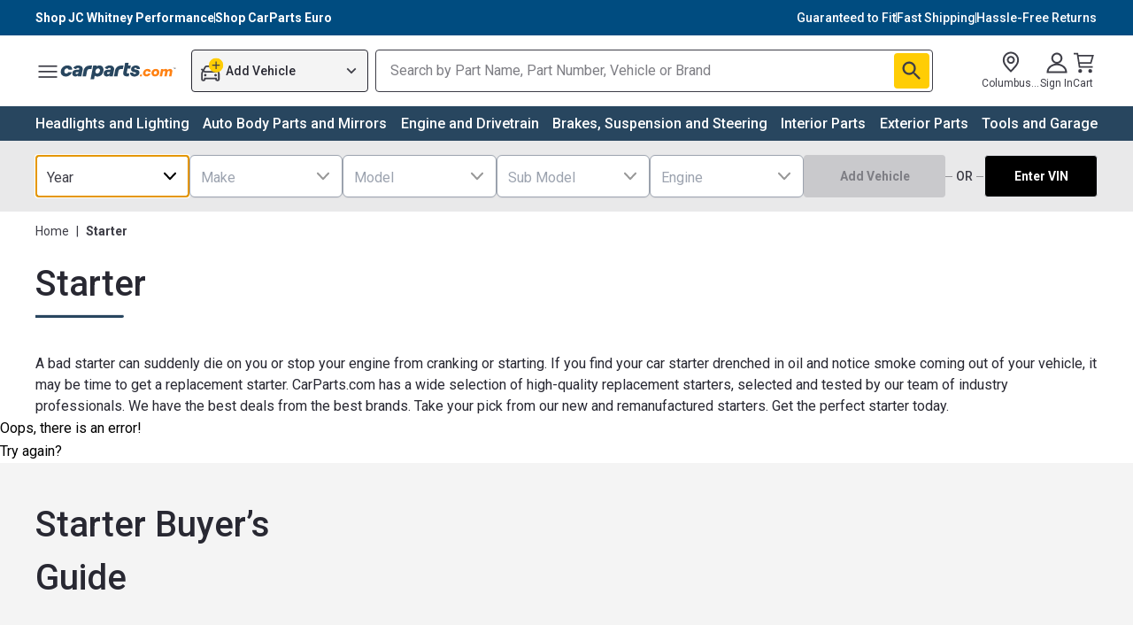

--- FILE ---
content_type: text/html; charset=utf-8
request_url: https://www.carparts.com/starter
body_size: 91514
content:
<!DOCTYPE html><html lang="en"><head><meta charSet="utf-8"/><title>Car Starters - Standard, Reverse Rotation from $75 | CarParts.com</title><meta name="robots" content="index,follow"/><meta name="description" content="Need an aftermarket Starter? Get it here at CarParts.com with  Free 30-Day Returns. Order now!"/><meta property="og:title" content="Car Starters - Standard, Reverse Rotation from $75 | CarParts.com"/><meta property="og:description" content="Need an aftermarket Starter? Get it here at CarParts.com with  Free 30-Day Returns. Order now!"/><link rel="canonical" href="https://www.carparts.com/starter"/><meta name="referrer" content="no-referrer-when-downgrade"/><meta name="apple-mobile-web-app-status-bar-style" content="black-translucent"/><meta name="msapplication-square310x310logo" content="https://cld.partsimg.com/image/upload/h_384,w_384/carparts/brand/icon_blue.png"/><meta name="apple-mobile-web-app-capable" content="yes"/><meta name="mobile-web-app-capable" content="yes"/><meta name="theme-color" content="#2e4787"/><meta name="viewport" content="width=device-width, initial-scale=1"/><link rel="icon" href="https://cld.partsimg.com/image/upload/h_32,w_32/carparts/brand/icon_blue.png" type="image/png" sizes="16x16"/><link rel="icon" href="https://cld.partsimg.com/image/upload/h_192,w_192/carparts/brand/icon_blue.png" sizes="192x192"/><link rel="apple-touch-icon" href="https://cld.partsimg.com/image/upload/h_192,w_192/carparts/brand/icon_blue.png"/><link rel="preconnect" href="https://api.carparts.com/" crossorigin="anonymous"/><link rel="preconnect" href="https://cld.partsimg.com/" crossorigin="anonymous"/><link rel="preconnect" href="https://s.go-mpulse.net/"/><link rel="preconnect" href="https://res.cloudinary.com/"/><link rel="preconnect" href="https://www.google-analytics.com/"/><link rel="preconnect" href="https://www.googletagmanager.com/"/><script type="application/ld+json">{"@context":"https://schema.org","@type":"Product","offers":{"@type":"AggregateOffer","priceCurrency":"USD","highPrice":115.99,"lowPrice":74.99},"name":"Car Starter - Standard, Reverse Rotation from ${price} | CarParts.com"}</script><script type="application/ld+json">{"@context":"https://schema.org/","@type":"BreadcrumbList","itemListElement":[{"@type":"ListItem","position":1,"item":{"@id":"https://www.carparts.com/","name":"Home"}},{"@type":"ListItem","position":2,"item":{"@id":"https://www.carparts.com/starter","name":"Starter"}}]}</script><meta name="next-head-count" content="25"/><link rel="preconnect" href="https://fonts.googleapis.com"/><link rel="preconnect" href="https://fonts.gstatic.com" crossorigin="anonymous"/><style>
						:root {
							--font-roboto: 'Roboto', sans-serif;
						}
						</style><link rel="preconnect" href="https://fonts.googleapis12321.com"/><link rel="preconnect" href="https://fonts.gstatic.com"/><link href="https://fonts.googleapis.com/css2?family=Bebas+Neue&amp;family=Inter&amp;family=Mr+Dafoe&amp;family=Roboto+Flex:opsz,wght@8..144,100..1000&amp;display=swap" rel="stylesheet"/><style>
						:root {
							--font-roboto: 'Roboto', 'Roboto Flex', sans-serif;
						}
						</style><meta http-equiv="Cache-Control" content="no-cache, no-store, must-revalidate"/><link rel="preconnect" href="https://fonts.gstatic.com" crossorigin /><script id="is-bot" data-nscript="beforeInteractive">window.__IS_BOT__=true;</script><link rel="preload" href="https://mfe-category-page-bot.carparts.com/_next/static/css/f87e22d408f5baa6.css" as="style"/><link rel="stylesheet" href="https://mfe-category-page-bot.carparts.com/_next/static/css/f87e22d408f5baa6.css" data-n-p=""/><noscript data-n-css=""></noscript><script defer="" nomodule="" src="https://mfe-category-page-bot.carparts.com/_next/static/chunks/polyfills-c67a75d1b6f99dc8.js"></script><script async="" src="https://www.googletagmanager.com/gtag/js?id=UA-142837482-1" defer="" data-nscript="beforeInteractive"></script><script src="https://mfe-category-page-bot.carparts.com/_next/static/chunks/webpack-1768460348479-02cbd68efe445dd7.js" defer=""></script><script src="https://mfe-category-page-bot.carparts.com/_next/static/chunks/main-1768460348479-643281c777d96c8c.js" defer=""></script><script src="https://mfe-category-page-bot.carparts.com/_next/static/chunks/pages/_app-1768460348479-a74cd5d0ca8b1569.js" defer=""></script><script src="https://mfe-category-page-bot.carparts.com/_next/static/chunks/pages/categories/%5B...category%5D-1768460348479-883b1f1e1f539180.js" defer=""></script><script src="https://mfe-category-page-bot.carparts.com/_next/static/AlKJIil_pimPyjR1zVJby/_buildManifest.js" defer=""></script><script src="https://mfe-category-page-bot.carparts.com/_next/static/AlKJIil_pimPyjR1zVJby/_ssgManifest.js" defer=""></script><style data-href="https://fonts.googleapis.com/css2?family=Roboto:ital,wght@0,100;0,300;0,400;0,500;0,700;0,900;1,100;1,300;1,400;1,500;1,700;1,900&display=swap">@font-face{font-family:'Roboto';font-style:italic;font-weight:100;font-stretch:normal;font-display:swap;src:url(https://fonts.gstatic.com/l/font?kit=KFOKCnqEu92Fr1Mu53ZEC9_Vu3r1gIhOszmOClHrs6ljXfMMLoHRiAw&skey=c608c610063635f9&v=v50) format('woff')}@font-face{font-family:'Roboto';font-style:italic;font-weight:300;font-stretch:normal;font-display:swap;src:url(https://fonts.gstatic.com/l/font?kit=KFOKCnqEu92Fr1Mu53ZEC9_Vu3r1gIhOszmOClHrs6ljXfMMLt_QiAw&skey=c608c610063635f9&v=v50) format('woff')}@font-face{font-family:'Roboto';font-style:italic;font-weight:400;font-stretch:normal;font-display:swap;src:url(https://fonts.gstatic.com/l/font?kit=KFOKCnqEu92Fr1Mu53ZEC9_Vu3r1gIhOszmOClHrs6ljXfMMLoHQiAw&skey=c608c610063635f9&v=v50) format('woff')}@font-face{font-family:'Roboto';font-style:italic;font-weight:500;font-stretch:normal;font-display:swap;src:url(https://fonts.gstatic.com/l/font?kit=KFOKCnqEu92Fr1Mu53ZEC9_Vu3r1gIhOszmOClHrs6ljXfMMLrPQiAw&skey=c608c610063635f9&v=v50) format('woff')}@font-face{font-family:'Roboto';font-style:italic;font-weight:700;font-stretch:normal;font-display:swap;src:url(https://fonts.gstatic.com/l/font?kit=KFOKCnqEu92Fr1Mu53ZEC9_Vu3r1gIhOszmOClHrs6ljXfMMLmbXiAw&skey=c608c610063635f9&v=v50) format('woff')}@font-face{font-family:'Roboto';font-style:italic;font-weight:900;font-stretch:normal;font-display:swap;src:url(https://fonts.gstatic.com/l/font?kit=KFOKCnqEu92Fr1Mu53ZEC9_Vu3r1gIhOszmOClHrs6ljXfMMLijXiAw&skey=c608c610063635f9&v=v50) format('woff')}@font-face{font-family:'Roboto';font-style:normal;font-weight:100;font-stretch:normal;font-display:swap;src:url(https://fonts.gstatic.com/l/font?kit=KFOMCnqEu92Fr1ME7kSn66aGLdTylUAMQXC89YmC2DPNWubEbGmQ&skey=a0a0114a1dcab3ac&v=v50) format('woff')}@font-face{font-family:'Roboto';font-style:normal;font-weight:300;font-stretch:normal;font-display:swap;src:url(https://fonts.gstatic.com/l/font?kit=KFOMCnqEu92Fr1ME7kSn66aGLdTylUAMQXC89YmC2DPNWuaabWmQ&skey=a0a0114a1dcab3ac&v=v50) format('woff')}@font-face{font-family:'Roboto';font-style:normal;font-weight:400;font-stretch:normal;font-display:swap;src:url(https://fonts.gstatic.com/l/font?kit=KFOMCnqEu92Fr1ME7kSn66aGLdTylUAMQXC89YmC2DPNWubEbWmQ&skey=a0a0114a1dcab3ac&v=v50) format('woff')}@font-face{font-family:'Roboto';font-style:normal;font-weight:500;font-stretch:normal;font-display:swap;src:url(https://fonts.gstatic.com/l/font?kit=KFOMCnqEu92Fr1ME7kSn66aGLdTylUAMQXC89YmC2DPNWub2bWmQ&skey=a0a0114a1dcab3ac&v=v50) format('woff')}@font-face{font-family:'Roboto';font-style:normal;font-weight:700;font-stretch:normal;font-display:swap;src:url(https://fonts.gstatic.com/l/font?kit=KFOMCnqEu92Fr1ME7kSn66aGLdTylUAMQXC89YmC2DPNWuYjammQ&skey=a0a0114a1dcab3ac&v=v50) format('woff')}@font-face{font-family:'Roboto';font-style:normal;font-weight:900;font-stretch:normal;font-display:swap;src:url(https://fonts.gstatic.com/l/font?kit=KFOMCnqEu92Fr1ME7kSn66aGLdTylUAMQXC89YmC2DPNWuZtammQ&skey=a0a0114a1dcab3ac&v=v50) format('woff')}@font-face{font-family:'Roboto';font-style:italic;font-weight:100;font-stretch:100%;font-display:swap;src:url(https://fonts.gstatic.com/s/roboto/v50/KFO5CnqEu92Fr1Mu53ZEC9_Vu3r1gIhOszmkC3kaSTbQWt4N.woff2) format('woff2');unicode-range:U+0460-052F,U+1C80-1C8A,U+20B4,U+2DE0-2DFF,U+A640-A69F,U+FE2E-FE2F}@font-face{font-family:'Roboto';font-style:italic;font-weight:100;font-stretch:100%;font-display:swap;src:url(https://fonts.gstatic.com/s/roboto/v50/KFO5CnqEu92Fr1Mu53ZEC9_Vu3r1gIhOszmkAnkaSTbQWt4N.woff2) format('woff2');unicode-range:U+0301,U+0400-045F,U+0490-0491,U+04B0-04B1,U+2116}@font-face{font-family:'Roboto';font-style:italic;font-weight:100;font-stretch:100%;font-display:swap;src:url(https://fonts.gstatic.com/s/roboto/v50/KFO5CnqEu92Fr1Mu53ZEC9_Vu3r1gIhOszmkCnkaSTbQWt4N.woff2) format('woff2');unicode-range:U+1F00-1FFF}@font-face{font-family:'Roboto';font-style:italic;font-weight:100;font-stretch:100%;font-display:swap;src:url(https://fonts.gstatic.com/s/roboto/v50/KFO5CnqEu92Fr1Mu53ZEC9_Vu3r1gIhOszmkBXkaSTbQWt4N.woff2) format('woff2');unicode-range:U+0370-0377,U+037A-037F,U+0384-038A,U+038C,U+038E-03A1,U+03A3-03FF}@font-face{font-family:'Roboto';font-style:italic;font-weight:100;font-stretch:100%;font-display:swap;src:url(https://fonts.gstatic.com/s/roboto/v50/KFO5CnqEu92Fr1Mu53ZEC9_Vu3r1gIhOszmkenkaSTbQWt4N.woff2) format('woff2');unicode-range:U+0302-0303,U+0305,U+0307-0308,U+0310,U+0312,U+0315,U+031A,U+0326-0327,U+032C,U+032F-0330,U+0332-0333,U+0338,U+033A,U+0346,U+034D,U+0391-03A1,U+03A3-03A9,U+03B1-03C9,U+03D1,U+03D5-03D6,U+03F0-03F1,U+03F4-03F5,U+2016-2017,U+2034-2038,U+203C,U+2040,U+2043,U+2047,U+2050,U+2057,U+205F,U+2070-2071,U+2074-208E,U+2090-209C,U+20D0-20DC,U+20E1,U+20E5-20EF,U+2100-2112,U+2114-2115,U+2117-2121,U+2123-214F,U+2190,U+2192,U+2194-21AE,U+21B0-21E5,U+21F1-21F2,U+21F4-2211,U+2213-2214,U+2216-22FF,U+2308-230B,U+2310,U+2319,U+231C-2321,U+2336-237A,U+237C,U+2395,U+239B-23B7,U+23D0,U+23DC-23E1,U+2474-2475,U+25AF,U+25B3,U+25B7,U+25BD,U+25C1,U+25CA,U+25CC,U+25FB,U+266D-266F,U+27C0-27FF,U+2900-2AFF,U+2B0E-2B11,U+2B30-2B4C,U+2BFE,U+3030,U+FF5B,U+FF5D,U+1D400-1D7FF,U+1EE00-1EEFF}@font-face{font-family:'Roboto';font-style:italic;font-weight:100;font-stretch:100%;font-display:swap;src:url(https://fonts.gstatic.com/s/roboto/v50/KFO5CnqEu92Fr1Mu53ZEC9_Vu3r1gIhOszmkaHkaSTbQWt4N.woff2) format('woff2');unicode-range:U+0001-000C,U+000E-001F,U+007F-009F,U+20DD-20E0,U+20E2-20E4,U+2150-218F,U+2190,U+2192,U+2194-2199,U+21AF,U+21E6-21F0,U+21F3,U+2218-2219,U+2299,U+22C4-22C6,U+2300-243F,U+2440-244A,U+2460-24FF,U+25A0-27BF,U+2800-28FF,U+2921-2922,U+2981,U+29BF,U+29EB,U+2B00-2BFF,U+4DC0-4DFF,U+FFF9-FFFB,U+10140-1018E,U+10190-1019C,U+101A0,U+101D0-101FD,U+102E0-102FB,U+10E60-10E7E,U+1D2C0-1D2D3,U+1D2E0-1D37F,U+1F000-1F0FF,U+1F100-1F1AD,U+1F1E6-1F1FF,U+1F30D-1F30F,U+1F315,U+1F31C,U+1F31E,U+1F320-1F32C,U+1F336,U+1F378,U+1F37D,U+1F382,U+1F393-1F39F,U+1F3A7-1F3A8,U+1F3AC-1F3AF,U+1F3C2,U+1F3C4-1F3C6,U+1F3CA-1F3CE,U+1F3D4-1F3E0,U+1F3ED,U+1F3F1-1F3F3,U+1F3F5-1F3F7,U+1F408,U+1F415,U+1F41F,U+1F426,U+1F43F,U+1F441-1F442,U+1F444,U+1F446-1F449,U+1F44C-1F44E,U+1F453,U+1F46A,U+1F47D,U+1F4A3,U+1F4B0,U+1F4B3,U+1F4B9,U+1F4BB,U+1F4BF,U+1F4C8-1F4CB,U+1F4D6,U+1F4DA,U+1F4DF,U+1F4E3-1F4E6,U+1F4EA-1F4ED,U+1F4F7,U+1F4F9-1F4FB,U+1F4FD-1F4FE,U+1F503,U+1F507-1F50B,U+1F50D,U+1F512-1F513,U+1F53E-1F54A,U+1F54F-1F5FA,U+1F610,U+1F650-1F67F,U+1F687,U+1F68D,U+1F691,U+1F694,U+1F698,U+1F6AD,U+1F6B2,U+1F6B9-1F6BA,U+1F6BC,U+1F6C6-1F6CF,U+1F6D3-1F6D7,U+1F6E0-1F6EA,U+1F6F0-1F6F3,U+1F6F7-1F6FC,U+1F700-1F7FF,U+1F800-1F80B,U+1F810-1F847,U+1F850-1F859,U+1F860-1F887,U+1F890-1F8AD,U+1F8B0-1F8BB,U+1F8C0-1F8C1,U+1F900-1F90B,U+1F93B,U+1F946,U+1F984,U+1F996,U+1F9E9,U+1FA00-1FA6F,U+1FA70-1FA7C,U+1FA80-1FA89,U+1FA8F-1FAC6,U+1FACE-1FADC,U+1FADF-1FAE9,U+1FAF0-1FAF8,U+1FB00-1FBFF}@font-face{font-family:'Roboto';font-style:italic;font-weight:100;font-stretch:100%;font-display:swap;src:url(https://fonts.gstatic.com/s/roboto/v50/KFO5CnqEu92Fr1Mu53ZEC9_Vu3r1gIhOszmkCXkaSTbQWt4N.woff2) format('woff2');unicode-range:U+0102-0103,U+0110-0111,U+0128-0129,U+0168-0169,U+01A0-01A1,U+01AF-01B0,U+0300-0301,U+0303-0304,U+0308-0309,U+0323,U+0329,U+1EA0-1EF9,U+20AB}@font-face{font-family:'Roboto';font-style:italic;font-weight:100;font-stretch:100%;font-display:swap;src:url(https://fonts.gstatic.com/s/roboto/v50/KFO5CnqEu92Fr1Mu53ZEC9_Vu3r1gIhOszmkCHkaSTbQWt4N.woff2) format('woff2');unicode-range:U+0100-02BA,U+02BD-02C5,U+02C7-02CC,U+02CE-02D7,U+02DD-02FF,U+0304,U+0308,U+0329,U+1D00-1DBF,U+1E00-1E9F,U+1EF2-1EFF,U+2020,U+20A0-20AB,U+20AD-20C0,U+2113,U+2C60-2C7F,U+A720-A7FF}@font-face{font-family:'Roboto';font-style:italic;font-weight:100;font-stretch:100%;font-display:swap;src:url(https://fonts.gstatic.com/s/roboto/v50/KFO5CnqEu92Fr1Mu53ZEC9_Vu3r1gIhOszmkBnkaSTbQWg.woff2) format('woff2');unicode-range:U+0000-00FF,U+0131,U+0152-0153,U+02BB-02BC,U+02C6,U+02DA,U+02DC,U+0304,U+0308,U+0329,U+2000-206F,U+20AC,U+2122,U+2191,U+2193,U+2212,U+2215,U+FEFF,U+FFFD}@font-face{font-family:'Roboto';font-style:italic;font-weight:300;font-stretch:100%;font-display:swap;src:url(https://fonts.gstatic.com/s/roboto/v50/KFO5CnqEu92Fr1Mu53ZEC9_Vu3r1gIhOszmkC3kaSTbQWt4N.woff2) format('woff2');unicode-range:U+0460-052F,U+1C80-1C8A,U+20B4,U+2DE0-2DFF,U+A640-A69F,U+FE2E-FE2F}@font-face{font-family:'Roboto';font-style:italic;font-weight:300;font-stretch:100%;font-display:swap;src:url(https://fonts.gstatic.com/s/roboto/v50/KFO5CnqEu92Fr1Mu53ZEC9_Vu3r1gIhOszmkAnkaSTbQWt4N.woff2) format('woff2');unicode-range:U+0301,U+0400-045F,U+0490-0491,U+04B0-04B1,U+2116}@font-face{font-family:'Roboto';font-style:italic;font-weight:300;font-stretch:100%;font-display:swap;src:url(https://fonts.gstatic.com/s/roboto/v50/KFO5CnqEu92Fr1Mu53ZEC9_Vu3r1gIhOszmkCnkaSTbQWt4N.woff2) format('woff2');unicode-range:U+1F00-1FFF}@font-face{font-family:'Roboto';font-style:italic;font-weight:300;font-stretch:100%;font-display:swap;src:url(https://fonts.gstatic.com/s/roboto/v50/KFO5CnqEu92Fr1Mu53ZEC9_Vu3r1gIhOszmkBXkaSTbQWt4N.woff2) format('woff2');unicode-range:U+0370-0377,U+037A-037F,U+0384-038A,U+038C,U+038E-03A1,U+03A3-03FF}@font-face{font-family:'Roboto';font-style:italic;font-weight:300;font-stretch:100%;font-display:swap;src:url(https://fonts.gstatic.com/s/roboto/v50/KFO5CnqEu92Fr1Mu53ZEC9_Vu3r1gIhOszmkenkaSTbQWt4N.woff2) format('woff2');unicode-range:U+0302-0303,U+0305,U+0307-0308,U+0310,U+0312,U+0315,U+031A,U+0326-0327,U+032C,U+032F-0330,U+0332-0333,U+0338,U+033A,U+0346,U+034D,U+0391-03A1,U+03A3-03A9,U+03B1-03C9,U+03D1,U+03D5-03D6,U+03F0-03F1,U+03F4-03F5,U+2016-2017,U+2034-2038,U+203C,U+2040,U+2043,U+2047,U+2050,U+2057,U+205F,U+2070-2071,U+2074-208E,U+2090-209C,U+20D0-20DC,U+20E1,U+20E5-20EF,U+2100-2112,U+2114-2115,U+2117-2121,U+2123-214F,U+2190,U+2192,U+2194-21AE,U+21B0-21E5,U+21F1-21F2,U+21F4-2211,U+2213-2214,U+2216-22FF,U+2308-230B,U+2310,U+2319,U+231C-2321,U+2336-237A,U+237C,U+2395,U+239B-23B7,U+23D0,U+23DC-23E1,U+2474-2475,U+25AF,U+25B3,U+25B7,U+25BD,U+25C1,U+25CA,U+25CC,U+25FB,U+266D-266F,U+27C0-27FF,U+2900-2AFF,U+2B0E-2B11,U+2B30-2B4C,U+2BFE,U+3030,U+FF5B,U+FF5D,U+1D400-1D7FF,U+1EE00-1EEFF}@font-face{font-family:'Roboto';font-style:italic;font-weight:300;font-stretch:100%;font-display:swap;src:url(https://fonts.gstatic.com/s/roboto/v50/KFO5CnqEu92Fr1Mu53ZEC9_Vu3r1gIhOszmkaHkaSTbQWt4N.woff2) format('woff2');unicode-range:U+0001-000C,U+000E-001F,U+007F-009F,U+20DD-20E0,U+20E2-20E4,U+2150-218F,U+2190,U+2192,U+2194-2199,U+21AF,U+21E6-21F0,U+21F3,U+2218-2219,U+2299,U+22C4-22C6,U+2300-243F,U+2440-244A,U+2460-24FF,U+25A0-27BF,U+2800-28FF,U+2921-2922,U+2981,U+29BF,U+29EB,U+2B00-2BFF,U+4DC0-4DFF,U+FFF9-FFFB,U+10140-1018E,U+10190-1019C,U+101A0,U+101D0-101FD,U+102E0-102FB,U+10E60-10E7E,U+1D2C0-1D2D3,U+1D2E0-1D37F,U+1F000-1F0FF,U+1F100-1F1AD,U+1F1E6-1F1FF,U+1F30D-1F30F,U+1F315,U+1F31C,U+1F31E,U+1F320-1F32C,U+1F336,U+1F378,U+1F37D,U+1F382,U+1F393-1F39F,U+1F3A7-1F3A8,U+1F3AC-1F3AF,U+1F3C2,U+1F3C4-1F3C6,U+1F3CA-1F3CE,U+1F3D4-1F3E0,U+1F3ED,U+1F3F1-1F3F3,U+1F3F5-1F3F7,U+1F408,U+1F415,U+1F41F,U+1F426,U+1F43F,U+1F441-1F442,U+1F444,U+1F446-1F449,U+1F44C-1F44E,U+1F453,U+1F46A,U+1F47D,U+1F4A3,U+1F4B0,U+1F4B3,U+1F4B9,U+1F4BB,U+1F4BF,U+1F4C8-1F4CB,U+1F4D6,U+1F4DA,U+1F4DF,U+1F4E3-1F4E6,U+1F4EA-1F4ED,U+1F4F7,U+1F4F9-1F4FB,U+1F4FD-1F4FE,U+1F503,U+1F507-1F50B,U+1F50D,U+1F512-1F513,U+1F53E-1F54A,U+1F54F-1F5FA,U+1F610,U+1F650-1F67F,U+1F687,U+1F68D,U+1F691,U+1F694,U+1F698,U+1F6AD,U+1F6B2,U+1F6B9-1F6BA,U+1F6BC,U+1F6C6-1F6CF,U+1F6D3-1F6D7,U+1F6E0-1F6EA,U+1F6F0-1F6F3,U+1F6F7-1F6FC,U+1F700-1F7FF,U+1F800-1F80B,U+1F810-1F847,U+1F850-1F859,U+1F860-1F887,U+1F890-1F8AD,U+1F8B0-1F8BB,U+1F8C0-1F8C1,U+1F900-1F90B,U+1F93B,U+1F946,U+1F984,U+1F996,U+1F9E9,U+1FA00-1FA6F,U+1FA70-1FA7C,U+1FA80-1FA89,U+1FA8F-1FAC6,U+1FACE-1FADC,U+1FADF-1FAE9,U+1FAF0-1FAF8,U+1FB00-1FBFF}@font-face{font-family:'Roboto';font-style:italic;font-weight:300;font-stretch:100%;font-display:swap;src:url(https://fonts.gstatic.com/s/roboto/v50/KFO5CnqEu92Fr1Mu53ZEC9_Vu3r1gIhOszmkCXkaSTbQWt4N.woff2) format('woff2');unicode-range:U+0102-0103,U+0110-0111,U+0128-0129,U+0168-0169,U+01A0-01A1,U+01AF-01B0,U+0300-0301,U+0303-0304,U+0308-0309,U+0323,U+0329,U+1EA0-1EF9,U+20AB}@font-face{font-family:'Roboto';font-style:italic;font-weight:300;font-stretch:100%;font-display:swap;src:url(https://fonts.gstatic.com/s/roboto/v50/KFO5CnqEu92Fr1Mu53ZEC9_Vu3r1gIhOszmkCHkaSTbQWt4N.woff2) format('woff2');unicode-range:U+0100-02BA,U+02BD-02C5,U+02C7-02CC,U+02CE-02D7,U+02DD-02FF,U+0304,U+0308,U+0329,U+1D00-1DBF,U+1E00-1E9F,U+1EF2-1EFF,U+2020,U+20A0-20AB,U+20AD-20C0,U+2113,U+2C60-2C7F,U+A720-A7FF}@font-face{font-family:'Roboto';font-style:italic;font-weight:300;font-stretch:100%;font-display:swap;src:url(https://fonts.gstatic.com/s/roboto/v50/KFO5CnqEu92Fr1Mu53ZEC9_Vu3r1gIhOszmkBnkaSTbQWg.woff2) format('woff2');unicode-range:U+0000-00FF,U+0131,U+0152-0153,U+02BB-02BC,U+02C6,U+02DA,U+02DC,U+0304,U+0308,U+0329,U+2000-206F,U+20AC,U+2122,U+2191,U+2193,U+2212,U+2215,U+FEFF,U+FFFD}@font-face{font-family:'Roboto';font-style:italic;font-weight:400;font-stretch:100%;font-display:swap;src:url(https://fonts.gstatic.com/s/roboto/v50/KFO5CnqEu92Fr1Mu53ZEC9_Vu3r1gIhOszmkC3kaSTbQWt4N.woff2) format('woff2');unicode-range:U+0460-052F,U+1C80-1C8A,U+20B4,U+2DE0-2DFF,U+A640-A69F,U+FE2E-FE2F}@font-face{font-family:'Roboto';font-style:italic;font-weight:400;font-stretch:100%;font-display:swap;src:url(https://fonts.gstatic.com/s/roboto/v50/KFO5CnqEu92Fr1Mu53ZEC9_Vu3r1gIhOszmkAnkaSTbQWt4N.woff2) format('woff2');unicode-range:U+0301,U+0400-045F,U+0490-0491,U+04B0-04B1,U+2116}@font-face{font-family:'Roboto';font-style:italic;font-weight:400;font-stretch:100%;font-display:swap;src:url(https://fonts.gstatic.com/s/roboto/v50/KFO5CnqEu92Fr1Mu53ZEC9_Vu3r1gIhOszmkCnkaSTbQWt4N.woff2) format('woff2');unicode-range:U+1F00-1FFF}@font-face{font-family:'Roboto';font-style:italic;font-weight:400;font-stretch:100%;font-display:swap;src:url(https://fonts.gstatic.com/s/roboto/v50/KFO5CnqEu92Fr1Mu53ZEC9_Vu3r1gIhOszmkBXkaSTbQWt4N.woff2) format('woff2');unicode-range:U+0370-0377,U+037A-037F,U+0384-038A,U+038C,U+038E-03A1,U+03A3-03FF}@font-face{font-family:'Roboto';font-style:italic;font-weight:400;font-stretch:100%;font-display:swap;src:url(https://fonts.gstatic.com/s/roboto/v50/KFO5CnqEu92Fr1Mu53ZEC9_Vu3r1gIhOszmkenkaSTbQWt4N.woff2) format('woff2');unicode-range:U+0302-0303,U+0305,U+0307-0308,U+0310,U+0312,U+0315,U+031A,U+0326-0327,U+032C,U+032F-0330,U+0332-0333,U+0338,U+033A,U+0346,U+034D,U+0391-03A1,U+03A3-03A9,U+03B1-03C9,U+03D1,U+03D5-03D6,U+03F0-03F1,U+03F4-03F5,U+2016-2017,U+2034-2038,U+203C,U+2040,U+2043,U+2047,U+2050,U+2057,U+205F,U+2070-2071,U+2074-208E,U+2090-209C,U+20D0-20DC,U+20E1,U+20E5-20EF,U+2100-2112,U+2114-2115,U+2117-2121,U+2123-214F,U+2190,U+2192,U+2194-21AE,U+21B0-21E5,U+21F1-21F2,U+21F4-2211,U+2213-2214,U+2216-22FF,U+2308-230B,U+2310,U+2319,U+231C-2321,U+2336-237A,U+237C,U+2395,U+239B-23B7,U+23D0,U+23DC-23E1,U+2474-2475,U+25AF,U+25B3,U+25B7,U+25BD,U+25C1,U+25CA,U+25CC,U+25FB,U+266D-266F,U+27C0-27FF,U+2900-2AFF,U+2B0E-2B11,U+2B30-2B4C,U+2BFE,U+3030,U+FF5B,U+FF5D,U+1D400-1D7FF,U+1EE00-1EEFF}@font-face{font-family:'Roboto';font-style:italic;font-weight:400;font-stretch:100%;font-display:swap;src:url(https://fonts.gstatic.com/s/roboto/v50/KFO5CnqEu92Fr1Mu53ZEC9_Vu3r1gIhOszmkaHkaSTbQWt4N.woff2) format('woff2');unicode-range:U+0001-000C,U+000E-001F,U+007F-009F,U+20DD-20E0,U+20E2-20E4,U+2150-218F,U+2190,U+2192,U+2194-2199,U+21AF,U+21E6-21F0,U+21F3,U+2218-2219,U+2299,U+22C4-22C6,U+2300-243F,U+2440-244A,U+2460-24FF,U+25A0-27BF,U+2800-28FF,U+2921-2922,U+2981,U+29BF,U+29EB,U+2B00-2BFF,U+4DC0-4DFF,U+FFF9-FFFB,U+10140-1018E,U+10190-1019C,U+101A0,U+101D0-101FD,U+102E0-102FB,U+10E60-10E7E,U+1D2C0-1D2D3,U+1D2E0-1D37F,U+1F000-1F0FF,U+1F100-1F1AD,U+1F1E6-1F1FF,U+1F30D-1F30F,U+1F315,U+1F31C,U+1F31E,U+1F320-1F32C,U+1F336,U+1F378,U+1F37D,U+1F382,U+1F393-1F39F,U+1F3A7-1F3A8,U+1F3AC-1F3AF,U+1F3C2,U+1F3C4-1F3C6,U+1F3CA-1F3CE,U+1F3D4-1F3E0,U+1F3ED,U+1F3F1-1F3F3,U+1F3F5-1F3F7,U+1F408,U+1F415,U+1F41F,U+1F426,U+1F43F,U+1F441-1F442,U+1F444,U+1F446-1F449,U+1F44C-1F44E,U+1F453,U+1F46A,U+1F47D,U+1F4A3,U+1F4B0,U+1F4B3,U+1F4B9,U+1F4BB,U+1F4BF,U+1F4C8-1F4CB,U+1F4D6,U+1F4DA,U+1F4DF,U+1F4E3-1F4E6,U+1F4EA-1F4ED,U+1F4F7,U+1F4F9-1F4FB,U+1F4FD-1F4FE,U+1F503,U+1F507-1F50B,U+1F50D,U+1F512-1F513,U+1F53E-1F54A,U+1F54F-1F5FA,U+1F610,U+1F650-1F67F,U+1F687,U+1F68D,U+1F691,U+1F694,U+1F698,U+1F6AD,U+1F6B2,U+1F6B9-1F6BA,U+1F6BC,U+1F6C6-1F6CF,U+1F6D3-1F6D7,U+1F6E0-1F6EA,U+1F6F0-1F6F3,U+1F6F7-1F6FC,U+1F700-1F7FF,U+1F800-1F80B,U+1F810-1F847,U+1F850-1F859,U+1F860-1F887,U+1F890-1F8AD,U+1F8B0-1F8BB,U+1F8C0-1F8C1,U+1F900-1F90B,U+1F93B,U+1F946,U+1F984,U+1F996,U+1F9E9,U+1FA00-1FA6F,U+1FA70-1FA7C,U+1FA80-1FA89,U+1FA8F-1FAC6,U+1FACE-1FADC,U+1FADF-1FAE9,U+1FAF0-1FAF8,U+1FB00-1FBFF}@font-face{font-family:'Roboto';font-style:italic;font-weight:400;font-stretch:100%;font-display:swap;src:url(https://fonts.gstatic.com/s/roboto/v50/KFO5CnqEu92Fr1Mu53ZEC9_Vu3r1gIhOszmkCXkaSTbQWt4N.woff2) format('woff2');unicode-range:U+0102-0103,U+0110-0111,U+0128-0129,U+0168-0169,U+01A0-01A1,U+01AF-01B0,U+0300-0301,U+0303-0304,U+0308-0309,U+0323,U+0329,U+1EA0-1EF9,U+20AB}@font-face{font-family:'Roboto';font-style:italic;font-weight:400;font-stretch:100%;font-display:swap;src:url(https://fonts.gstatic.com/s/roboto/v50/KFO5CnqEu92Fr1Mu53ZEC9_Vu3r1gIhOszmkCHkaSTbQWt4N.woff2) format('woff2');unicode-range:U+0100-02BA,U+02BD-02C5,U+02C7-02CC,U+02CE-02D7,U+02DD-02FF,U+0304,U+0308,U+0329,U+1D00-1DBF,U+1E00-1E9F,U+1EF2-1EFF,U+2020,U+20A0-20AB,U+20AD-20C0,U+2113,U+2C60-2C7F,U+A720-A7FF}@font-face{font-family:'Roboto';font-style:italic;font-weight:400;font-stretch:100%;font-display:swap;src:url(https://fonts.gstatic.com/s/roboto/v50/KFO5CnqEu92Fr1Mu53ZEC9_Vu3r1gIhOszmkBnkaSTbQWg.woff2) format('woff2');unicode-range:U+0000-00FF,U+0131,U+0152-0153,U+02BB-02BC,U+02C6,U+02DA,U+02DC,U+0304,U+0308,U+0329,U+2000-206F,U+20AC,U+2122,U+2191,U+2193,U+2212,U+2215,U+FEFF,U+FFFD}@font-face{font-family:'Roboto';font-style:italic;font-weight:500;font-stretch:100%;font-display:swap;src:url(https://fonts.gstatic.com/s/roboto/v50/KFO5CnqEu92Fr1Mu53ZEC9_Vu3r1gIhOszmkC3kaSTbQWt4N.woff2) format('woff2');unicode-range:U+0460-052F,U+1C80-1C8A,U+20B4,U+2DE0-2DFF,U+A640-A69F,U+FE2E-FE2F}@font-face{font-family:'Roboto';font-style:italic;font-weight:500;font-stretch:100%;font-display:swap;src:url(https://fonts.gstatic.com/s/roboto/v50/KFO5CnqEu92Fr1Mu53ZEC9_Vu3r1gIhOszmkAnkaSTbQWt4N.woff2) format('woff2');unicode-range:U+0301,U+0400-045F,U+0490-0491,U+04B0-04B1,U+2116}@font-face{font-family:'Roboto';font-style:italic;font-weight:500;font-stretch:100%;font-display:swap;src:url(https://fonts.gstatic.com/s/roboto/v50/KFO5CnqEu92Fr1Mu53ZEC9_Vu3r1gIhOszmkCnkaSTbQWt4N.woff2) format('woff2');unicode-range:U+1F00-1FFF}@font-face{font-family:'Roboto';font-style:italic;font-weight:500;font-stretch:100%;font-display:swap;src:url(https://fonts.gstatic.com/s/roboto/v50/KFO5CnqEu92Fr1Mu53ZEC9_Vu3r1gIhOszmkBXkaSTbQWt4N.woff2) format('woff2');unicode-range:U+0370-0377,U+037A-037F,U+0384-038A,U+038C,U+038E-03A1,U+03A3-03FF}@font-face{font-family:'Roboto';font-style:italic;font-weight:500;font-stretch:100%;font-display:swap;src:url(https://fonts.gstatic.com/s/roboto/v50/KFO5CnqEu92Fr1Mu53ZEC9_Vu3r1gIhOszmkenkaSTbQWt4N.woff2) format('woff2');unicode-range:U+0302-0303,U+0305,U+0307-0308,U+0310,U+0312,U+0315,U+031A,U+0326-0327,U+032C,U+032F-0330,U+0332-0333,U+0338,U+033A,U+0346,U+034D,U+0391-03A1,U+03A3-03A9,U+03B1-03C9,U+03D1,U+03D5-03D6,U+03F0-03F1,U+03F4-03F5,U+2016-2017,U+2034-2038,U+203C,U+2040,U+2043,U+2047,U+2050,U+2057,U+205F,U+2070-2071,U+2074-208E,U+2090-209C,U+20D0-20DC,U+20E1,U+20E5-20EF,U+2100-2112,U+2114-2115,U+2117-2121,U+2123-214F,U+2190,U+2192,U+2194-21AE,U+21B0-21E5,U+21F1-21F2,U+21F4-2211,U+2213-2214,U+2216-22FF,U+2308-230B,U+2310,U+2319,U+231C-2321,U+2336-237A,U+237C,U+2395,U+239B-23B7,U+23D0,U+23DC-23E1,U+2474-2475,U+25AF,U+25B3,U+25B7,U+25BD,U+25C1,U+25CA,U+25CC,U+25FB,U+266D-266F,U+27C0-27FF,U+2900-2AFF,U+2B0E-2B11,U+2B30-2B4C,U+2BFE,U+3030,U+FF5B,U+FF5D,U+1D400-1D7FF,U+1EE00-1EEFF}@font-face{font-family:'Roboto';font-style:italic;font-weight:500;font-stretch:100%;font-display:swap;src:url(https://fonts.gstatic.com/s/roboto/v50/KFO5CnqEu92Fr1Mu53ZEC9_Vu3r1gIhOszmkaHkaSTbQWt4N.woff2) format('woff2');unicode-range:U+0001-000C,U+000E-001F,U+007F-009F,U+20DD-20E0,U+20E2-20E4,U+2150-218F,U+2190,U+2192,U+2194-2199,U+21AF,U+21E6-21F0,U+21F3,U+2218-2219,U+2299,U+22C4-22C6,U+2300-243F,U+2440-244A,U+2460-24FF,U+25A0-27BF,U+2800-28FF,U+2921-2922,U+2981,U+29BF,U+29EB,U+2B00-2BFF,U+4DC0-4DFF,U+FFF9-FFFB,U+10140-1018E,U+10190-1019C,U+101A0,U+101D0-101FD,U+102E0-102FB,U+10E60-10E7E,U+1D2C0-1D2D3,U+1D2E0-1D37F,U+1F000-1F0FF,U+1F100-1F1AD,U+1F1E6-1F1FF,U+1F30D-1F30F,U+1F315,U+1F31C,U+1F31E,U+1F320-1F32C,U+1F336,U+1F378,U+1F37D,U+1F382,U+1F393-1F39F,U+1F3A7-1F3A8,U+1F3AC-1F3AF,U+1F3C2,U+1F3C4-1F3C6,U+1F3CA-1F3CE,U+1F3D4-1F3E0,U+1F3ED,U+1F3F1-1F3F3,U+1F3F5-1F3F7,U+1F408,U+1F415,U+1F41F,U+1F426,U+1F43F,U+1F441-1F442,U+1F444,U+1F446-1F449,U+1F44C-1F44E,U+1F453,U+1F46A,U+1F47D,U+1F4A3,U+1F4B0,U+1F4B3,U+1F4B9,U+1F4BB,U+1F4BF,U+1F4C8-1F4CB,U+1F4D6,U+1F4DA,U+1F4DF,U+1F4E3-1F4E6,U+1F4EA-1F4ED,U+1F4F7,U+1F4F9-1F4FB,U+1F4FD-1F4FE,U+1F503,U+1F507-1F50B,U+1F50D,U+1F512-1F513,U+1F53E-1F54A,U+1F54F-1F5FA,U+1F610,U+1F650-1F67F,U+1F687,U+1F68D,U+1F691,U+1F694,U+1F698,U+1F6AD,U+1F6B2,U+1F6B9-1F6BA,U+1F6BC,U+1F6C6-1F6CF,U+1F6D3-1F6D7,U+1F6E0-1F6EA,U+1F6F0-1F6F3,U+1F6F7-1F6FC,U+1F700-1F7FF,U+1F800-1F80B,U+1F810-1F847,U+1F850-1F859,U+1F860-1F887,U+1F890-1F8AD,U+1F8B0-1F8BB,U+1F8C0-1F8C1,U+1F900-1F90B,U+1F93B,U+1F946,U+1F984,U+1F996,U+1F9E9,U+1FA00-1FA6F,U+1FA70-1FA7C,U+1FA80-1FA89,U+1FA8F-1FAC6,U+1FACE-1FADC,U+1FADF-1FAE9,U+1FAF0-1FAF8,U+1FB00-1FBFF}@font-face{font-family:'Roboto';font-style:italic;font-weight:500;font-stretch:100%;font-display:swap;src:url(https://fonts.gstatic.com/s/roboto/v50/KFO5CnqEu92Fr1Mu53ZEC9_Vu3r1gIhOszmkCXkaSTbQWt4N.woff2) format('woff2');unicode-range:U+0102-0103,U+0110-0111,U+0128-0129,U+0168-0169,U+01A0-01A1,U+01AF-01B0,U+0300-0301,U+0303-0304,U+0308-0309,U+0323,U+0329,U+1EA0-1EF9,U+20AB}@font-face{font-family:'Roboto';font-style:italic;font-weight:500;font-stretch:100%;font-display:swap;src:url(https://fonts.gstatic.com/s/roboto/v50/KFO5CnqEu92Fr1Mu53ZEC9_Vu3r1gIhOszmkCHkaSTbQWt4N.woff2) format('woff2');unicode-range:U+0100-02BA,U+02BD-02C5,U+02C7-02CC,U+02CE-02D7,U+02DD-02FF,U+0304,U+0308,U+0329,U+1D00-1DBF,U+1E00-1E9F,U+1EF2-1EFF,U+2020,U+20A0-20AB,U+20AD-20C0,U+2113,U+2C60-2C7F,U+A720-A7FF}@font-face{font-family:'Roboto';font-style:italic;font-weight:500;font-stretch:100%;font-display:swap;src:url(https://fonts.gstatic.com/s/roboto/v50/KFO5CnqEu92Fr1Mu53ZEC9_Vu3r1gIhOszmkBnkaSTbQWg.woff2) format('woff2');unicode-range:U+0000-00FF,U+0131,U+0152-0153,U+02BB-02BC,U+02C6,U+02DA,U+02DC,U+0304,U+0308,U+0329,U+2000-206F,U+20AC,U+2122,U+2191,U+2193,U+2212,U+2215,U+FEFF,U+FFFD}@font-face{font-family:'Roboto';font-style:italic;font-weight:700;font-stretch:100%;font-display:swap;src:url(https://fonts.gstatic.com/s/roboto/v50/KFO5CnqEu92Fr1Mu53ZEC9_Vu3r1gIhOszmkC3kaSTbQWt4N.woff2) format('woff2');unicode-range:U+0460-052F,U+1C80-1C8A,U+20B4,U+2DE0-2DFF,U+A640-A69F,U+FE2E-FE2F}@font-face{font-family:'Roboto';font-style:italic;font-weight:700;font-stretch:100%;font-display:swap;src:url(https://fonts.gstatic.com/s/roboto/v50/KFO5CnqEu92Fr1Mu53ZEC9_Vu3r1gIhOszmkAnkaSTbQWt4N.woff2) format('woff2');unicode-range:U+0301,U+0400-045F,U+0490-0491,U+04B0-04B1,U+2116}@font-face{font-family:'Roboto';font-style:italic;font-weight:700;font-stretch:100%;font-display:swap;src:url(https://fonts.gstatic.com/s/roboto/v50/KFO5CnqEu92Fr1Mu53ZEC9_Vu3r1gIhOszmkCnkaSTbQWt4N.woff2) format('woff2');unicode-range:U+1F00-1FFF}@font-face{font-family:'Roboto';font-style:italic;font-weight:700;font-stretch:100%;font-display:swap;src:url(https://fonts.gstatic.com/s/roboto/v50/KFO5CnqEu92Fr1Mu53ZEC9_Vu3r1gIhOszmkBXkaSTbQWt4N.woff2) format('woff2');unicode-range:U+0370-0377,U+037A-037F,U+0384-038A,U+038C,U+038E-03A1,U+03A3-03FF}@font-face{font-family:'Roboto';font-style:italic;font-weight:700;font-stretch:100%;font-display:swap;src:url(https://fonts.gstatic.com/s/roboto/v50/KFO5CnqEu92Fr1Mu53ZEC9_Vu3r1gIhOszmkenkaSTbQWt4N.woff2) format('woff2');unicode-range:U+0302-0303,U+0305,U+0307-0308,U+0310,U+0312,U+0315,U+031A,U+0326-0327,U+032C,U+032F-0330,U+0332-0333,U+0338,U+033A,U+0346,U+034D,U+0391-03A1,U+03A3-03A9,U+03B1-03C9,U+03D1,U+03D5-03D6,U+03F0-03F1,U+03F4-03F5,U+2016-2017,U+2034-2038,U+203C,U+2040,U+2043,U+2047,U+2050,U+2057,U+205F,U+2070-2071,U+2074-208E,U+2090-209C,U+20D0-20DC,U+20E1,U+20E5-20EF,U+2100-2112,U+2114-2115,U+2117-2121,U+2123-214F,U+2190,U+2192,U+2194-21AE,U+21B0-21E5,U+21F1-21F2,U+21F4-2211,U+2213-2214,U+2216-22FF,U+2308-230B,U+2310,U+2319,U+231C-2321,U+2336-237A,U+237C,U+2395,U+239B-23B7,U+23D0,U+23DC-23E1,U+2474-2475,U+25AF,U+25B3,U+25B7,U+25BD,U+25C1,U+25CA,U+25CC,U+25FB,U+266D-266F,U+27C0-27FF,U+2900-2AFF,U+2B0E-2B11,U+2B30-2B4C,U+2BFE,U+3030,U+FF5B,U+FF5D,U+1D400-1D7FF,U+1EE00-1EEFF}@font-face{font-family:'Roboto';font-style:italic;font-weight:700;font-stretch:100%;font-display:swap;src:url(https://fonts.gstatic.com/s/roboto/v50/KFO5CnqEu92Fr1Mu53ZEC9_Vu3r1gIhOszmkaHkaSTbQWt4N.woff2) format('woff2');unicode-range:U+0001-000C,U+000E-001F,U+007F-009F,U+20DD-20E0,U+20E2-20E4,U+2150-218F,U+2190,U+2192,U+2194-2199,U+21AF,U+21E6-21F0,U+21F3,U+2218-2219,U+2299,U+22C4-22C6,U+2300-243F,U+2440-244A,U+2460-24FF,U+25A0-27BF,U+2800-28FF,U+2921-2922,U+2981,U+29BF,U+29EB,U+2B00-2BFF,U+4DC0-4DFF,U+FFF9-FFFB,U+10140-1018E,U+10190-1019C,U+101A0,U+101D0-101FD,U+102E0-102FB,U+10E60-10E7E,U+1D2C0-1D2D3,U+1D2E0-1D37F,U+1F000-1F0FF,U+1F100-1F1AD,U+1F1E6-1F1FF,U+1F30D-1F30F,U+1F315,U+1F31C,U+1F31E,U+1F320-1F32C,U+1F336,U+1F378,U+1F37D,U+1F382,U+1F393-1F39F,U+1F3A7-1F3A8,U+1F3AC-1F3AF,U+1F3C2,U+1F3C4-1F3C6,U+1F3CA-1F3CE,U+1F3D4-1F3E0,U+1F3ED,U+1F3F1-1F3F3,U+1F3F5-1F3F7,U+1F408,U+1F415,U+1F41F,U+1F426,U+1F43F,U+1F441-1F442,U+1F444,U+1F446-1F449,U+1F44C-1F44E,U+1F453,U+1F46A,U+1F47D,U+1F4A3,U+1F4B0,U+1F4B3,U+1F4B9,U+1F4BB,U+1F4BF,U+1F4C8-1F4CB,U+1F4D6,U+1F4DA,U+1F4DF,U+1F4E3-1F4E6,U+1F4EA-1F4ED,U+1F4F7,U+1F4F9-1F4FB,U+1F4FD-1F4FE,U+1F503,U+1F507-1F50B,U+1F50D,U+1F512-1F513,U+1F53E-1F54A,U+1F54F-1F5FA,U+1F610,U+1F650-1F67F,U+1F687,U+1F68D,U+1F691,U+1F694,U+1F698,U+1F6AD,U+1F6B2,U+1F6B9-1F6BA,U+1F6BC,U+1F6C6-1F6CF,U+1F6D3-1F6D7,U+1F6E0-1F6EA,U+1F6F0-1F6F3,U+1F6F7-1F6FC,U+1F700-1F7FF,U+1F800-1F80B,U+1F810-1F847,U+1F850-1F859,U+1F860-1F887,U+1F890-1F8AD,U+1F8B0-1F8BB,U+1F8C0-1F8C1,U+1F900-1F90B,U+1F93B,U+1F946,U+1F984,U+1F996,U+1F9E9,U+1FA00-1FA6F,U+1FA70-1FA7C,U+1FA80-1FA89,U+1FA8F-1FAC6,U+1FACE-1FADC,U+1FADF-1FAE9,U+1FAF0-1FAF8,U+1FB00-1FBFF}@font-face{font-family:'Roboto';font-style:italic;font-weight:700;font-stretch:100%;font-display:swap;src:url(https://fonts.gstatic.com/s/roboto/v50/KFO5CnqEu92Fr1Mu53ZEC9_Vu3r1gIhOszmkCXkaSTbQWt4N.woff2) format('woff2');unicode-range:U+0102-0103,U+0110-0111,U+0128-0129,U+0168-0169,U+01A0-01A1,U+01AF-01B0,U+0300-0301,U+0303-0304,U+0308-0309,U+0323,U+0329,U+1EA0-1EF9,U+20AB}@font-face{font-family:'Roboto';font-style:italic;font-weight:700;font-stretch:100%;font-display:swap;src:url(https://fonts.gstatic.com/s/roboto/v50/KFO5CnqEu92Fr1Mu53ZEC9_Vu3r1gIhOszmkCHkaSTbQWt4N.woff2) format('woff2');unicode-range:U+0100-02BA,U+02BD-02C5,U+02C7-02CC,U+02CE-02D7,U+02DD-02FF,U+0304,U+0308,U+0329,U+1D00-1DBF,U+1E00-1E9F,U+1EF2-1EFF,U+2020,U+20A0-20AB,U+20AD-20C0,U+2113,U+2C60-2C7F,U+A720-A7FF}@font-face{font-family:'Roboto';font-style:italic;font-weight:700;font-stretch:100%;font-display:swap;src:url(https://fonts.gstatic.com/s/roboto/v50/KFO5CnqEu92Fr1Mu53ZEC9_Vu3r1gIhOszmkBnkaSTbQWg.woff2) format('woff2');unicode-range:U+0000-00FF,U+0131,U+0152-0153,U+02BB-02BC,U+02C6,U+02DA,U+02DC,U+0304,U+0308,U+0329,U+2000-206F,U+20AC,U+2122,U+2191,U+2193,U+2212,U+2215,U+FEFF,U+FFFD}@font-face{font-family:'Roboto';font-style:italic;font-weight:900;font-stretch:100%;font-display:swap;src:url(https://fonts.gstatic.com/s/roboto/v50/KFO5CnqEu92Fr1Mu53ZEC9_Vu3r1gIhOszmkC3kaSTbQWt4N.woff2) format('woff2');unicode-range:U+0460-052F,U+1C80-1C8A,U+20B4,U+2DE0-2DFF,U+A640-A69F,U+FE2E-FE2F}@font-face{font-family:'Roboto';font-style:italic;font-weight:900;font-stretch:100%;font-display:swap;src:url(https://fonts.gstatic.com/s/roboto/v50/KFO5CnqEu92Fr1Mu53ZEC9_Vu3r1gIhOszmkAnkaSTbQWt4N.woff2) format('woff2');unicode-range:U+0301,U+0400-045F,U+0490-0491,U+04B0-04B1,U+2116}@font-face{font-family:'Roboto';font-style:italic;font-weight:900;font-stretch:100%;font-display:swap;src:url(https://fonts.gstatic.com/s/roboto/v50/KFO5CnqEu92Fr1Mu53ZEC9_Vu3r1gIhOszmkCnkaSTbQWt4N.woff2) format('woff2');unicode-range:U+1F00-1FFF}@font-face{font-family:'Roboto';font-style:italic;font-weight:900;font-stretch:100%;font-display:swap;src:url(https://fonts.gstatic.com/s/roboto/v50/KFO5CnqEu92Fr1Mu53ZEC9_Vu3r1gIhOszmkBXkaSTbQWt4N.woff2) format('woff2');unicode-range:U+0370-0377,U+037A-037F,U+0384-038A,U+038C,U+038E-03A1,U+03A3-03FF}@font-face{font-family:'Roboto';font-style:italic;font-weight:900;font-stretch:100%;font-display:swap;src:url(https://fonts.gstatic.com/s/roboto/v50/KFO5CnqEu92Fr1Mu53ZEC9_Vu3r1gIhOszmkenkaSTbQWt4N.woff2) format('woff2');unicode-range:U+0302-0303,U+0305,U+0307-0308,U+0310,U+0312,U+0315,U+031A,U+0326-0327,U+032C,U+032F-0330,U+0332-0333,U+0338,U+033A,U+0346,U+034D,U+0391-03A1,U+03A3-03A9,U+03B1-03C9,U+03D1,U+03D5-03D6,U+03F0-03F1,U+03F4-03F5,U+2016-2017,U+2034-2038,U+203C,U+2040,U+2043,U+2047,U+2050,U+2057,U+205F,U+2070-2071,U+2074-208E,U+2090-209C,U+20D0-20DC,U+20E1,U+20E5-20EF,U+2100-2112,U+2114-2115,U+2117-2121,U+2123-214F,U+2190,U+2192,U+2194-21AE,U+21B0-21E5,U+21F1-21F2,U+21F4-2211,U+2213-2214,U+2216-22FF,U+2308-230B,U+2310,U+2319,U+231C-2321,U+2336-237A,U+237C,U+2395,U+239B-23B7,U+23D0,U+23DC-23E1,U+2474-2475,U+25AF,U+25B3,U+25B7,U+25BD,U+25C1,U+25CA,U+25CC,U+25FB,U+266D-266F,U+27C0-27FF,U+2900-2AFF,U+2B0E-2B11,U+2B30-2B4C,U+2BFE,U+3030,U+FF5B,U+FF5D,U+1D400-1D7FF,U+1EE00-1EEFF}@font-face{font-family:'Roboto';font-style:italic;font-weight:900;font-stretch:100%;font-display:swap;src:url(https://fonts.gstatic.com/s/roboto/v50/KFO5CnqEu92Fr1Mu53ZEC9_Vu3r1gIhOszmkaHkaSTbQWt4N.woff2) format('woff2');unicode-range:U+0001-000C,U+000E-001F,U+007F-009F,U+20DD-20E0,U+20E2-20E4,U+2150-218F,U+2190,U+2192,U+2194-2199,U+21AF,U+21E6-21F0,U+21F3,U+2218-2219,U+2299,U+22C4-22C6,U+2300-243F,U+2440-244A,U+2460-24FF,U+25A0-27BF,U+2800-28FF,U+2921-2922,U+2981,U+29BF,U+29EB,U+2B00-2BFF,U+4DC0-4DFF,U+FFF9-FFFB,U+10140-1018E,U+10190-1019C,U+101A0,U+101D0-101FD,U+102E0-102FB,U+10E60-10E7E,U+1D2C0-1D2D3,U+1D2E0-1D37F,U+1F000-1F0FF,U+1F100-1F1AD,U+1F1E6-1F1FF,U+1F30D-1F30F,U+1F315,U+1F31C,U+1F31E,U+1F320-1F32C,U+1F336,U+1F378,U+1F37D,U+1F382,U+1F393-1F39F,U+1F3A7-1F3A8,U+1F3AC-1F3AF,U+1F3C2,U+1F3C4-1F3C6,U+1F3CA-1F3CE,U+1F3D4-1F3E0,U+1F3ED,U+1F3F1-1F3F3,U+1F3F5-1F3F7,U+1F408,U+1F415,U+1F41F,U+1F426,U+1F43F,U+1F441-1F442,U+1F444,U+1F446-1F449,U+1F44C-1F44E,U+1F453,U+1F46A,U+1F47D,U+1F4A3,U+1F4B0,U+1F4B3,U+1F4B9,U+1F4BB,U+1F4BF,U+1F4C8-1F4CB,U+1F4D6,U+1F4DA,U+1F4DF,U+1F4E3-1F4E6,U+1F4EA-1F4ED,U+1F4F7,U+1F4F9-1F4FB,U+1F4FD-1F4FE,U+1F503,U+1F507-1F50B,U+1F50D,U+1F512-1F513,U+1F53E-1F54A,U+1F54F-1F5FA,U+1F610,U+1F650-1F67F,U+1F687,U+1F68D,U+1F691,U+1F694,U+1F698,U+1F6AD,U+1F6B2,U+1F6B9-1F6BA,U+1F6BC,U+1F6C6-1F6CF,U+1F6D3-1F6D7,U+1F6E0-1F6EA,U+1F6F0-1F6F3,U+1F6F7-1F6FC,U+1F700-1F7FF,U+1F800-1F80B,U+1F810-1F847,U+1F850-1F859,U+1F860-1F887,U+1F890-1F8AD,U+1F8B0-1F8BB,U+1F8C0-1F8C1,U+1F900-1F90B,U+1F93B,U+1F946,U+1F984,U+1F996,U+1F9E9,U+1FA00-1FA6F,U+1FA70-1FA7C,U+1FA80-1FA89,U+1FA8F-1FAC6,U+1FACE-1FADC,U+1FADF-1FAE9,U+1FAF0-1FAF8,U+1FB00-1FBFF}@font-face{font-family:'Roboto';font-style:italic;font-weight:900;font-stretch:100%;font-display:swap;src:url(https://fonts.gstatic.com/s/roboto/v50/KFO5CnqEu92Fr1Mu53ZEC9_Vu3r1gIhOszmkCXkaSTbQWt4N.woff2) format('woff2');unicode-range:U+0102-0103,U+0110-0111,U+0128-0129,U+0168-0169,U+01A0-01A1,U+01AF-01B0,U+0300-0301,U+0303-0304,U+0308-0309,U+0323,U+0329,U+1EA0-1EF9,U+20AB}@font-face{font-family:'Roboto';font-style:italic;font-weight:900;font-stretch:100%;font-display:swap;src:url(https://fonts.gstatic.com/s/roboto/v50/KFO5CnqEu92Fr1Mu53ZEC9_Vu3r1gIhOszmkCHkaSTbQWt4N.woff2) format('woff2');unicode-range:U+0100-02BA,U+02BD-02C5,U+02C7-02CC,U+02CE-02D7,U+02DD-02FF,U+0304,U+0308,U+0329,U+1D00-1DBF,U+1E00-1E9F,U+1EF2-1EFF,U+2020,U+20A0-20AB,U+20AD-20C0,U+2113,U+2C60-2C7F,U+A720-A7FF}@font-face{font-family:'Roboto';font-style:italic;font-weight:900;font-stretch:100%;font-display:swap;src:url(https://fonts.gstatic.com/s/roboto/v50/KFO5CnqEu92Fr1Mu53ZEC9_Vu3r1gIhOszmkBnkaSTbQWg.woff2) format('woff2');unicode-range:U+0000-00FF,U+0131,U+0152-0153,U+02BB-02BC,U+02C6,U+02DA,U+02DC,U+0304,U+0308,U+0329,U+2000-206F,U+20AC,U+2122,U+2191,U+2193,U+2212,U+2215,U+FEFF,U+FFFD}@font-face{font-family:'Roboto';font-style:normal;font-weight:100;font-stretch:100%;font-display:swap;src:url(https://fonts.gstatic.com/s/roboto/v50/KFO7CnqEu92Fr1ME7kSn66aGLdTylUAMa3GUBHMdazTgWw.woff2) format('woff2');unicode-range:U+0460-052F,U+1C80-1C8A,U+20B4,U+2DE0-2DFF,U+A640-A69F,U+FE2E-FE2F}@font-face{font-family:'Roboto';font-style:normal;font-weight:100;font-stretch:100%;font-display:swap;src:url(https://fonts.gstatic.com/s/roboto/v50/KFO7CnqEu92Fr1ME7kSn66aGLdTylUAMa3iUBHMdazTgWw.woff2) format('woff2');unicode-range:U+0301,U+0400-045F,U+0490-0491,U+04B0-04B1,U+2116}@font-face{font-family:'Roboto';font-style:normal;font-weight:100;font-stretch:100%;font-display:swap;src:url(https://fonts.gstatic.com/s/roboto/v50/KFO7CnqEu92Fr1ME7kSn66aGLdTylUAMa3CUBHMdazTgWw.woff2) format('woff2');unicode-range:U+1F00-1FFF}@font-face{font-family:'Roboto';font-style:normal;font-weight:100;font-stretch:100%;font-display:swap;src:url(https://fonts.gstatic.com/s/roboto/v50/KFO7CnqEu92Fr1ME7kSn66aGLdTylUAMa3-UBHMdazTgWw.woff2) format('woff2');unicode-range:U+0370-0377,U+037A-037F,U+0384-038A,U+038C,U+038E-03A1,U+03A3-03FF}@font-face{font-family:'Roboto';font-style:normal;font-weight:100;font-stretch:100%;font-display:swap;src:url(https://fonts.gstatic.com/s/roboto/v50/KFO7CnqEu92Fr1ME7kSn66aGLdTylUAMawCUBHMdazTgWw.woff2) format('woff2');unicode-range:U+0302-0303,U+0305,U+0307-0308,U+0310,U+0312,U+0315,U+031A,U+0326-0327,U+032C,U+032F-0330,U+0332-0333,U+0338,U+033A,U+0346,U+034D,U+0391-03A1,U+03A3-03A9,U+03B1-03C9,U+03D1,U+03D5-03D6,U+03F0-03F1,U+03F4-03F5,U+2016-2017,U+2034-2038,U+203C,U+2040,U+2043,U+2047,U+2050,U+2057,U+205F,U+2070-2071,U+2074-208E,U+2090-209C,U+20D0-20DC,U+20E1,U+20E5-20EF,U+2100-2112,U+2114-2115,U+2117-2121,U+2123-214F,U+2190,U+2192,U+2194-21AE,U+21B0-21E5,U+21F1-21F2,U+21F4-2211,U+2213-2214,U+2216-22FF,U+2308-230B,U+2310,U+2319,U+231C-2321,U+2336-237A,U+237C,U+2395,U+239B-23B7,U+23D0,U+23DC-23E1,U+2474-2475,U+25AF,U+25B3,U+25B7,U+25BD,U+25C1,U+25CA,U+25CC,U+25FB,U+266D-266F,U+27C0-27FF,U+2900-2AFF,U+2B0E-2B11,U+2B30-2B4C,U+2BFE,U+3030,U+FF5B,U+FF5D,U+1D400-1D7FF,U+1EE00-1EEFF}@font-face{font-family:'Roboto';font-style:normal;font-weight:100;font-stretch:100%;font-display:swap;src:url(https://fonts.gstatic.com/s/roboto/v50/KFO7CnqEu92Fr1ME7kSn66aGLdTylUAMaxKUBHMdazTgWw.woff2) format('woff2');unicode-range:U+0001-000C,U+000E-001F,U+007F-009F,U+20DD-20E0,U+20E2-20E4,U+2150-218F,U+2190,U+2192,U+2194-2199,U+21AF,U+21E6-21F0,U+21F3,U+2218-2219,U+2299,U+22C4-22C6,U+2300-243F,U+2440-244A,U+2460-24FF,U+25A0-27BF,U+2800-28FF,U+2921-2922,U+2981,U+29BF,U+29EB,U+2B00-2BFF,U+4DC0-4DFF,U+FFF9-FFFB,U+10140-1018E,U+10190-1019C,U+101A0,U+101D0-101FD,U+102E0-102FB,U+10E60-10E7E,U+1D2C0-1D2D3,U+1D2E0-1D37F,U+1F000-1F0FF,U+1F100-1F1AD,U+1F1E6-1F1FF,U+1F30D-1F30F,U+1F315,U+1F31C,U+1F31E,U+1F320-1F32C,U+1F336,U+1F378,U+1F37D,U+1F382,U+1F393-1F39F,U+1F3A7-1F3A8,U+1F3AC-1F3AF,U+1F3C2,U+1F3C4-1F3C6,U+1F3CA-1F3CE,U+1F3D4-1F3E0,U+1F3ED,U+1F3F1-1F3F3,U+1F3F5-1F3F7,U+1F408,U+1F415,U+1F41F,U+1F426,U+1F43F,U+1F441-1F442,U+1F444,U+1F446-1F449,U+1F44C-1F44E,U+1F453,U+1F46A,U+1F47D,U+1F4A3,U+1F4B0,U+1F4B3,U+1F4B9,U+1F4BB,U+1F4BF,U+1F4C8-1F4CB,U+1F4D6,U+1F4DA,U+1F4DF,U+1F4E3-1F4E6,U+1F4EA-1F4ED,U+1F4F7,U+1F4F9-1F4FB,U+1F4FD-1F4FE,U+1F503,U+1F507-1F50B,U+1F50D,U+1F512-1F513,U+1F53E-1F54A,U+1F54F-1F5FA,U+1F610,U+1F650-1F67F,U+1F687,U+1F68D,U+1F691,U+1F694,U+1F698,U+1F6AD,U+1F6B2,U+1F6B9-1F6BA,U+1F6BC,U+1F6C6-1F6CF,U+1F6D3-1F6D7,U+1F6E0-1F6EA,U+1F6F0-1F6F3,U+1F6F7-1F6FC,U+1F700-1F7FF,U+1F800-1F80B,U+1F810-1F847,U+1F850-1F859,U+1F860-1F887,U+1F890-1F8AD,U+1F8B0-1F8BB,U+1F8C0-1F8C1,U+1F900-1F90B,U+1F93B,U+1F946,U+1F984,U+1F996,U+1F9E9,U+1FA00-1FA6F,U+1FA70-1FA7C,U+1FA80-1FA89,U+1FA8F-1FAC6,U+1FACE-1FADC,U+1FADF-1FAE9,U+1FAF0-1FAF8,U+1FB00-1FBFF}@font-face{font-family:'Roboto';font-style:normal;font-weight:100;font-stretch:100%;font-display:swap;src:url(https://fonts.gstatic.com/s/roboto/v50/KFO7CnqEu92Fr1ME7kSn66aGLdTylUAMa3OUBHMdazTgWw.woff2) format('woff2');unicode-range:U+0102-0103,U+0110-0111,U+0128-0129,U+0168-0169,U+01A0-01A1,U+01AF-01B0,U+0300-0301,U+0303-0304,U+0308-0309,U+0323,U+0329,U+1EA0-1EF9,U+20AB}@font-face{font-family:'Roboto';font-style:normal;font-weight:100;font-stretch:100%;font-display:swap;src:url(https://fonts.gstatic.com/s/roboto/v50/KFO7CnqEu92Fr1ME7kSn66aGLdTylUAMa3KUBHMdazTgWw.woff2) format('woff2');unicode-range:U+0100-02BA,U+02BD-02C5,U+02C7-02CC,U+02CE-02D7,U+02DD-02FF,U+0304,U+0308,U+0329,U+1D00-1DBF,U+1E00-1E9F,U+1EF2-1EFF,U+2020,U+20A0-20AB,U+20AD-20C0,U+2113,U+2C60-2C7F,U+A720-A7FF}@font-face{font-family:'Roboto';font-style:normal;font-weight:100;font-stretch:100%;font-display:swap;src:url(https://fonts.gstatic.com/s/roboto/v50/KFO7CnqEu92Fr1ME7kSn66aGLdTylUAMa3yUBHMdazQ.woff2) format('woff2');unicode-range:U+0000-00FF,U+0131,U+0152-0153,U+02BB-02BC,U+02C6,U+02DA,U+02DC,U+0304,U+0308,U+0329,U+2000-206F,U+20AC,U+2122,U+2191,U+2193,U+2212,U+2215,U+FEFF,U+FFFD}@font-face{font-family:'Roboto';font-style:normal;font-weight:300;font-stretch:100%;font-display:swap;src:url(https://fonts.gstatic.com/s/roboto/v50/KFO7CnqEu92Fr1ME7kSn66aGLdTylUAMa3GUBHMdazTgWw.woff2) format('woff2');unicode-range:U+0460-052F,U+1C80-1C8A,U+20B4,U+2DE0-2DFF,U+A640-A69F,U+FE2E-FE2F}@font-face{font-family:'Roboto';font-style:normal;font-weight:300;font-stretch:100%;font-display:swap;src:url(https://fonts.gstatic.com/s/roboto/v50/KFO7CnqEu92Fr1ME7kSn66aGLdTylUAMa3iUBHMdazTgWw.woff2) format('woff2');unicode-range:U+0301,U+0400-045F,U+0490-0491,U+04B0-04B1,U+2116}@font-face{font-family:'Roboto';font-style:normal;font-weight:300;font-stretch:100%;font-display:swap;src:url(https://fonts.gstatic.com/s/roboto/v50/KFO7CnqEu92Fr1ME7kSn66aGLdTylUAMa3CUBHMdazTgWw.woff2) format('woff2');unicode-range:U+1F00-1FFF}@font-face{font-family:'Roboto';font-style:normal;font-weight:300;font-stretch:100%;font-display:swap;src:url(https://fonts.gstatic.com/s/roboto/v50/KFO7CnqEu92Fr1ME7kSn66aGLdTylUAMa3-UBHMdazTgWw.woff2) format('woff2');unicode-range:U+0370-0377,U+037A-037F,U+0384-038A,U+038C,U+038E-03A1,U+03A3-03FF}@font-face{font-family:'Roboto';font-style:normal;font-weight:300;font-stretch:100%;font-display:swap;src:url(https://fonts.gstatic.com/s/roboto/v50/KFO7CnqEu92Fr1ME7kSn66aGLdTylUAMawCUBHMdazTgWw.woff2) format('woff2');unicode-range:U+0302-0303,U+0305,U+0307-0308,U+0310,U+0312,U+0315,U+031A,U+0326-0327,U+032C,U+032F-0330,U+0332-0333,U+0338,U+033A,U+0346,U+034D,U+0391-03A1,U+03A3-03A9,U+03B1-03C9,U+03D1,U+03D5-03D6,U+03F0-03F1,U+03F4-03F5,U+2016-2017,U+2034-2038,U+203C,U+2040,U+2043,U+2047,U+2050,U+2057,U+205F,U+2070-2071,U+2074-208E,U+2090-209C,U+20D0-20DC,U+20E1,U+20E5-20EF,U+2100-2112,U+2114-2115,U+2117-2121,U+2123-214F,U+2190,U+2192,U+2194-21AE,U+21B0-21E5,U+21F1-21F2,U+21F4-2211,U+2213-2214,U+2216-22FF,U+2308-230B,U+2310,U+2319,U+231C-2321,U+2336-237A,U+237C,U+2395,U+239B-23B7,U+23D0,U+23DC-23E1,U+2474-2475,U+25AF,U+25B3,U+25B7,U+25BD,U+25C1,U+25CA,U+25CC,U+25FB,U+266D-266F,U+27C0-27FF,U+2900-2AFF,U+2B0E-2B11,U+2B30-2B4C,U+2BFE,U+3030,U+FF5B,U+FF5D,U+1D400-1D7FF,U+1EE00-1EEFF}@font-face{font-family:'Roboto';font-style:normal;font-weight:300;font-stretch:100%;font-display:swap;src:url(https://fonts.gstatic.com/s/roboto/v50/KFO7CnqEu92Fr1ME7kSn66aGLdTylUAMaxKUBHMdazTgWw.woff2) format('woff2');unicode-range:U+0001-000C,U+000E-001F,U+007F-009F,U+20DD-20E0,U+20E2-20E4,U+2150-218F,U+2190,U+2192,U+2194-2199,U+21AF,U+21E6-21F0,U+21F3,U+2218-2219,U+2299,U+22C4-22C6,U+2300-243F,U+2440-244A,U+2460-24FF,U+25A0-27BF,U+2800-28FF,U+2921-2922,U+2981,U+29BF,U+29EB,U+2B00-2BFF,U+4DC0-4DFF,U+FFF9-FFFB,U+10140-1018E,U+10190-1019C,U+101A0,U+101D0-101FD,U+102E0-102FB,U+10E60-10E7E,U+1D2C0-1D2D3,U+1D2E0-1D37F,U+1F000-1F0FF,U+1F100-1F1AD,U+1F1E6-1F1FF,U+1F30D-1F30F,U+1F315,U+1F31C,U+1F31E,U+1F320-1F32C,U+1F336,U+1F378,U+1F37D,U+1F382,U+1F393-1F39F,U+1F3A7-1F3A8,U+1F3AC-1F3AF,U+1F3C2,U+1F3C4-1F3C6,U+1F3CA-1F3CE,U+1F3D4-1F3E0,U+1F3ED,U+1F3F1-1F3F3,U+1F3F5-1F3F7,U+1F408,U+1F415,U+1F41F,U+1F426,U+1F43F,U+1F441-1F442,U+1F444,U+1F446-1F449,U+1F44C-1F44E,U+1F453,U+1F46A,U+1F47D,U+1F4A3,U+1F4B0,U+1F4B3,U+1F4B9,U+1F4BB,U+1F4BF,U+1F4C8-1F4CB,U+1F4D6,U+1F4DA,U+1F4DF,U+1F4E3-1F4E6,U+1F4EA-1F4ED,U+1F4F7,U+1F4F9-1F4FB,U+1F4FD-1F4FE,U+1F503,U+1F507-1F50B,U+1F50D,U+1F512-1F513,U+1F53E-1F54A,U+1F54F-1F5FA,U+1F610,U+1F650-1F67F,U+1F687,U+1F68D,U+1F691,U+1F694,U+1F698,U+1F6AD,U+1F6B2,U+1F6B9-1F6BA,U+1F6BC,U+1F6C6-1F6CF,U+1F6D3-1F6D7,U+1F6E0-1F6EA,U+1F6F0-1F6F3,U+1F6F7-1F6FC,U+1F700-1F7FF,U+1F800-1F80B,U+1F810-1F847,U+1F850-1F859,U+1F860-1F887,U+1F890-1F8AD,U+1F8B0-1F8BB,U+1F8C0-1F8C1,U+1F900-1F90B,U+1F93B,U+1F946,U+1F984,U+1F996,U+1F9E9,U+1FA00-1FA6F,U+1FA70-1FA7C,U+1FA80-1FA89,U+1FA8F-1FAC6,U+1FACE-1FADC,U+1FADF-1FAE9,U+1FAF0-1FAF8,U+1FB00-1FBFF}@font-face{font-family:'Roboto';font-style:normal;font-weight:300;font-stretch:100%;font-display:swap;src:url(https://fonts.gstatic.com/s/roboto/v50/KFO7CnqEu92Fr1ME7kSn66aGLdTylUAMa3OUBHMdazTgWw.woff2) format('woff2');unicode-range:U+0102-0103,U+0110-0111,U+0128-0129,U+0168-0169,U+01A0-01A1,U+01AF-01B0,U+0300-0301,U+0303-0304,U+0308-0309,U+0323,U+0329,U+1EA0-1EF9,U+20AB}@font-face{font-family:'Roboto';font-style:normal;font-weight:300;font-stretch:100%;font-display:swap;src:url(https://fonts.gstatic.com/s/roboto/v50/KFO7CnqEu92Fr1ME7kSn66aGLdTylUAMa3KUBHMdazTgWw.woff2) format('woff2');unicode-range:U+0100-02BA,U+02BD-02C5,U+02C7-02CC,U+02CE-02D7,U+02DD-02FF,U+0304,U+0308,U+0329,U+1D00-1DBF,U+1E00-1E9F,U+1EF2-1EFF,U+2020,U+20A0-20AB,U+20AD-20C0,U+2113,U+2C60-2C7F,U+A720-A7FF}@font-face{font-family:'Roboto';font-style:normal;font-weight:300;font-stretch:100%;font-display:swap;src:url(https://fonts.gstatic.com/s/roboto/v50/KFO7CnqEu92Fr1ME7kSn66aGLdTylUAMa3yUBHMdazQ.woff2) format('woff2');unicode-range:U+0000-00FF,U+0131,U+0152-0153,U+02BB-02BC,U+02C6,U+02DA,U+02DC,U+0304,U+0308,U+0329,U+2000-206F,U+20AC,U+2122,U+2191,U+2193,U+2212,U+2215,U+FEFF,U+FFFD}@font-face{font-family:'Roboto';font-style:normal;font-weight:400;font-stretch:100%;font-display:swap;src:url(https://fonts.gstatic.com/s/roboto/v50/KFO7CnqEu92Fr1ME7kSn66aGLdTylUAMa3GUBHMdazTgWw.woff2) format('woff2');unicode-range:U+0460-052F,U+1C80-1C8A,U+20B4,U+2DE0-2DFF,U+A640-A69F,U+FE2E-FE2F}@font-face{font-family:'Roboto';font-style:normal;font-weight:400;font-stretch:100%;font-display:swap;src:url(https://fonts.gstatic.com/s/roboto/v50/KFO7CnqEu92Fr1ME7kSn66aGLdTylUAMa3iUBHMdazTgWw.woff2) format('woff2');unicode-range:U+0301,U+0400-045F,U+0490-0491,U+04B0-04B1,U+2116}@font-face{font-family:'Roboto';font-style:normal;font-weight:400;font-stretch:100%;font-display:swap;src:url(https://fonts.gstatic.com/s/roboto/v50/KFO7CnqEu92Fr1ME7kSn66aGLdTylUAMa3CUBHMdazTgWw.woff2) format('woff2');unicode-range:U+1F00-1FFF}@font-face{font-family:'Roboto';font-style:normal;font-weight:400;font-stretch:100%;font-display:swap;src:url(https://fonts.gstatic.com/s/roboto/v50/KFO7CnqEu92Fr1ME7kSn66aGLdTylUAMa3-UBHMdazTgWw.woff2) format('woff2');unicode-range:U+0370-0377,U+037A-037F,U+0384-038A,U+038C,U+038E-03A1,U+03A3-03FF}@font-face{font-family:'Roboto';font-style:normal;font-weight:400;font-stretch:100%;font-display:swap;src:url(https://fonts.gstatic.com/s/roboto/v50/KFO7CnqEu92Fr1ME7kSn66aGLdTylUAMawCUBHMdazTgWw.woff2) format('woff2');unicode-range:U+0302-0303,U+0305,U+0307-0308,U+0310,U+0312,U+0315,U+031A,U+0326-0327,U+032C,U+032F-0330,U+0332-0333,U+0338,U+033A,U+0346,U+034D,U+0391-03A1,U+03A3-03A9,U+03B1-03C9,U+03D1,U+03D5-03D6,U+03F0-03F1,U+03F4-03F5,U+2016-2017,U+2034-2038,U+203C,U+2040,U+2043,U+2047,U+2050,U+2057,U+205F,U+2070-2071,U+2074-208E,U+2090-209C,U+20D0-20DC,U+20E1,U+20E5-20EF,U+2100-2112,U+2114-2115,U+2117-2121,U+2123-214F,U+2190,U+2192,U+2194-21AE,U+21B0-21E5,U+21F1-21F2,U+21F4-2211,U+2213-2214,U+2216-22FF,U+2308-230B,U+2310,U+2319,U+231C-2321,U+2336-237A,U+237C,U+2395,U+239B-23B7,U+23D0,U+23DC-23E1,U+2474-2475,U+25AF,U+25B3,U+25B7,U+25BD,U+25C1,U+25CA,U+25CC,U+25FB,U+266D-266F,U+27C0-27FF,U+2900-2AFF,U+2B0E-2B11,U+2B30-2B4C,U+2BFE,U+3030,U+FF5B,U+FF5D,U+1D400-1D7FF,U+1EE00-1EEFF}@font-face{font-family:'Roboto';font-style:normal;font-weight:400;font-stretch:100%;font-display:swap;src:url(https://fonts.gstatic.com/s/roboto/v50/KFO7CnqEu92Fr1ME7kSn66aGLdTylUAMaxKUBHMdazTgWw.woff2) format('woff2');unicode-range:U+0001-000C,U+000E-001F,U+007F-009F,U+20DD-20E0,U+20E2-20E4,U+2150-218F,U+2190,U+2192,U+2194-2199,U+21AF,U+21E6-21F0,U+21F3,U+2218-2219,U+2299,U+22C4-22C6,U+2300-243F,U+2440-244A,U+2460-24FF,U+25A0-27BF,U+2800-28FF,U+2921-2922,U+2981,U+29BF,U+29EB,U+2B00-2BFF,U+4DC0-4DFF,U+FFF9-FFFB,U+10140-1018E,U+10190-1019C,U+101A0,U+101D0-101FD,U+102E0-102FB,U+10E60-10E7E,U+1D2C0-1D2D3,U+1D2E0-1D37F,U+1F000-1F0FF,U+1F100-1F1AD,U+1F1E6-1F1FF,U+1F30D-1F30F,U+1F315,U+1F31C,U+1F31E,U+1F320-1F32C,U+1F336,U+1F378,U+1F37D,U+1F382,U+1F393-1F39F,U+1F3A7-1F3A8,U+1F3AC-1F3AF,U+1F3C2,U+1F3C4-1F3C6,U+1F3CA-1F3CE,U+1F3D4-1F3E0,U+1F3ED,U+1F3F1-1F3F3,U+1F3F5-1F3F7,U+1F408,U+1F415,U+1F41F,U+1F426,U+1F43F,U+1F441-1F442,U+1F444,U+1F446-1F449,U+1F44C-1F44E,U+1F453,U+1F46A,U+1F47D,U+1F4A3,U+1F4B0,U+1F4B3,U+1F4B9,U+1F4BB,U+1F4BF,U+1F4C8-1F4CB,U+1F4D6,U+1F4DA,U+1F4DF,U+1F4E3-1F4E6,U+1F4EA-1F4ED,U+1F4F7,U+1F4F9-1F4FB,U+1F4FD-1F4FE,U+1F503,U+1F507-1F50B,U+1F50D,U+1F512-1F513,U+1F53E-1F54A,U+1F54F-1F5FA,U+1F610,U+1F650-1F67F,U+1F687,U+1F68D,U+1F691,U+1F694,U+1F698,U+1F6AD,U+1F6B2,U+1F6B9-1F6BA,U+1F6BC,U+1F6C6-1F6CF,U+1F6D3-1F6D7,U+1F6E0-1F6EA,U+1F6F0-1F6F3,U+1F6F7-1F6FC,U+1F700-1F7FF,U+1F800-1F80B,U+1F810-1F847,U+1F850-1F859,U+1F860-1F887,U+1F890-1F8AD,U+1F8B0-1F8BB,U+1F8C0-1F8C1,U+1F900-1F90B,U+1F93B,U+1F946,U+1F984,U+1F996,U+1F9E9,U+1FA00-1FA6F,U+1FA70-1FA7C,U+1FA80-1FA89,U+1FA8F-1FAC6,U+1FACE-1FADC,U+1FADF-1FAE9,U+1FAF0-1FAF8,U+1FB00-1FBFF}@font-face{font-family:'Roboto';font-style:normal;font-weight:400;font-stretch:100%;font-display:swap;src:url(https://fonts.gstatic.com/s/roboto/v50/KFO7CnqEu92Fr1ME7kSn66aGLdTylUAMa3OUBHMdazTgWw.woff2) format('woff2');unicode-range:U+0102-0103,U+0110-0111,U+0128-0129,U+0168-0169,U+01A0-01A1,U+01AF-01B0,U+0300-0301,U+0303-0304,U+0308-0309,U+0323,U+0329,U+1EA0-1EF9,U+20AB}@font-face{font-family:'Roboto';font-style:normal;font-weight:400;font-stretch:100%;font-display:swap;src:url(https://fonts.gstatic.com/s/roboto/v50/KFO7CnqEu92Fr1ME7kSn66aGLdTylUAMa3KUBHMdazTgWw.woff2) format('woff2');unicode-range:U+0100-02BA,U+02BD-02C5,U+02C7-02CC,U+02CE-02D7,U+02DD-02FF,U+0304,U+0308,U+0329,U+1D00-1DBF,U+1E00-1E9F,U+1EF2-1EFF,U+2020,U+20A0-20AB,U+20AD-20C0,U+2113,U+2C60-2C7F,U+A720-A7FF}@font-face{font-family:'Roboto';font-style:normal;font-weight:400;font-stretch:100%;font-display:swap;src:url(https://fonts.gstatic.com/s/roboto/v50/KFO7CnqEu92Fr1ME7kSn66aGLdTylUAMa3yUBHMdazQ.woff2) format('woff2');unicode-range:U+0000-00FF,U+0131,U+0152-0153,U+02BB-02BC,U+02C6,U+02DA,U+02DC,U+0304,U+0308,U+0329,U+2000-206F,U+20AC,U+2122,U+2191,U+2193,U+2212,U+2215,U+FEFF,U+FFFD}@font-face{font-family:'Roboto';font-style:normal;font-weight:500;font-stretch:100%;font-display:swap;src:url(https://fonts.gstatic.com/s/roboto/v50/KFO7CnqEu92Fr1ME7kSn66aGLdTylUAMa3GUBHMdazTgWw.woff2) format('woff2');unicode-range:U+0460-052F,U+1C80-1C8A,U+20B4,U+2DE0-2DFF,U+A640-A69F,U+FE2E-FE2F}@font-face{font-family:'Roboto';font-style:normal;font-weight:500;font-stretch:100%;font-display:swap;src:url(https://fonts.gstatic.com/s/roboto/v50/KFO7CnqEu92Fr1ME7kSn66aGLdTylUAMa3iUBHMdazTgWw.woff2) format('woff2');unicode-range:U+0301,U+0400-045F,U+0490-0491,U+04B0-04B1,U+2116}@font-face{font-family:'Roboto';font-style:normal;font-weight:500;font-stretch:100%;font-display:swap;src:url(https://fonts.gstatic.com/s/roboto/v50/KFO7CnqEu92Fr1ME7kSn66aGLdTylUAMa3CUBHMdazTgWw.woff2) format('woff2');unicode-range:U+1F00-1FFF}@font-face{font-family:'Roboto';font-style:normal;font-weight:500;font-stretch:100%;font-display:swap;src:url(https://fonts.gstatic.com/s/roboto/v50/KFO7CnqEu92Fr1ME7kSn66aGLdTylUAMa3-UBHMdazTgWw.woff2) format('woff2');unicode-range:U+0370-0377,U+037A-037F,U+0384-038A,U+038C,U+038E-03A1,U+03A3-03FF}@font-face{font-family:'Roboto';font-style:normal;font-weight:500;font-stretch:100%;font-display:swap;src:url(https://fonts.gstatic.com/s/roboto/v50/KFO7CnqEu92Fr1ME7kSn66aGLdTylUAMawCUBHMdazTgWw.woff2) format('woff2');unicode-range:U+0302-0303,U+0305,U+0307-0308,U+0310,U+0312,U+0315,U+031A,U+0326-0327,U+032C,U+032F-0330,U+0332-0333,U+0338,U+033A,U+0346,U+034D,U+0391-03A1,U+03A3-03A9,U+03B1-03C9,U+03D1,U+03D5-03D6,U+03F0-03F1,U+03F4-03F5,U+2016-2017,U+2034-2038,U+203C,U+2040,U+2043,U+2047,U+2050,U+2057,U+205F,U+2070-2071,U+2074-208E,U+2090-209C,U+20D0-20DC,U+20E1,U+20E5-20EF,U+2100-2112,U+2114-2115,U+2117-2121,U+2123-214F,U+2190,U+2192,U+2194-21AE,U+21B0-21E5,U+21F1-21F2,U+21F4-2211,U+2213-2214,U+2216-22FF,U+2308-230B,U+2310,U+2319,U+231C-2321,U+2336-237A,U+237C,U+2395,U+239B-23B7,U+23D0,U+23DC-23E1,U+2474-2475,U+25AF,U+25B3,U+25B7,U+25BD,U+25C1,U+25CA,U+25CC,U+25FB,U+266D-266F,U+27C0-27FF,U+2900-2AFF,U+2B0E-2B11,U+2B30-2B4C,U+2BFE,U+3030,U+FF5B,U+FF5D,U+1D400-1D7FF,U+1EE00-1EEFF}@font-face{font-family:'Roboto';font-style:normal;font-weight:500;font-stretch:100%;font-display:swap;src:url(https://fonts.gstatic.com/s/roboto/v50/KFO7CnqEu92Fr1ME7kSn66aGLdTylUAMaxKUBHMdazTgWw.woff2) format('woff2');unicode-range:U+0001-000C,U+000E-001F,U+007F-009F,U+20DD-20E0,U+20E2-20E4,U+2150-218F,U+2190,U+2192,U+2194-2199,U+21AF,U+21E6-21F0,U+21F3,U+2218-2219,U+2299,U+22C4-22C6,U+2300-243F,U+2440-244A,U+2460-24FF,U+25A0-27BF,U+2800-28FF,U+2921-2922,U+2981,U+29BF,U+29EB,U+2B00-2BFF,U+4DC0-4DFF,U+FFF9-FFFB,U+10140-1018E,U+10190-1019C,U+101A0,U+101D0-101FD,U+102E0-102FB,U+10E60-10E7E,U+1D2C0-1D2D3,U+1D2E0-1D37F,U+1F000-1F0FF,U+1F100-1F1AD,U+1F1E6-1F1FF,U+1F30D-1F30F,U+1F315,U+1F31C,U+1F31E,U+1F320-1F32C,U+1F336,U+1F378,U+1F37D,U+1F382,U+1F393-1F39F,U+1F3A7-1F3A8,U+1F3AC-1F3AF,U+1F3C2,U+1F3C4-1F3C6,U+1F3CA-1F3CE,U+1F3D4-1F3E0,U+1F3ED,U+1F3F1-1F3F3,U+1F3F5-1F3F7,U+1F408,U+1F415,U+1F41F,U+1F426,U+1F43F,U+1F441-1F442,U+1F444,U+1F446-1F449,U+1F44C-1F44E,U+1F453,U+1F46A,U+1F47D,U+1F4A3,U+1F4B0,U+1F4B3,U+1F4B9,U+1F4BB,U+1F4BF,U+1F4C8-1F4CB,U+1F4D6,U+1F4DA,U+1F4DF,U+1F4E3-1F4E6,U+1F4EA-1F4ED,U+1F4F7,U+1F4F9-1F4FB,U+1F4FD-1F4FE,U+1F503,U+1F507-1F50B,U+1F50D,U+1F512-1F513,U+1F53E-1F54A,U+1F54F-1F5FA,U+1F610,U+1F650-1F67F,U+1F687,U+1F68D,U+1F691,U+1F694,U+1F698,U+1F6AD,U+1F6B2,U+1F6B9-1F6BA,U+1F6BC,U+1F6C6-1F6CF,U+1F6D3-1F6D7,U+1F6E0-1F6EA,U+1F6F0-1F6F3,U+1F6F7-1F6FC,U+1F700-1F7FF,U+1F800-1F80B,U+1F810-1F847,U+1F850-1F859,U+1F860-1F887,U+1F890-1F8AD,U+1F8B0-1F8BB,U+1F8C0-1F8C1,U+1F900-1F90B,U+1F93B,U+1F946,U+1F984,U+1F996,U+1F9E9,U+1FA00-1FA6F,U+1FA70-1FA7C,U+1FA80-1FA89,U+1FA8F-1FAC6,U+1FACE-1FADC,U+1FADF-1FAE9,U+1FAF0-1FAF8,U+1FB00-1FBFF}@font-face{font-family:'Roboto';font-style:normal;font-weight:500;font-stretch:100%;font-display:swap;src:url(https://fonts.gstatic.com/s/roboto/v50/KFO7CnqEu92Fr1ME7kSn66aGLdTylUAMa3OUBHMdazTgWw.woff2) format('woff2');unicode-range:U+0102-0103,U+0110-0111,U+0128-0129,U+0168-0169,U+01A0-01A1,U+01AF-01B0,U+0300-0301,U+0303-0304,U+0308-0309,U+0323,U+0329,U+1EA0-1EF9,U+20AB}@font-face{font-family:'Roboto';font-style:normal;font-weight:500;font-stretch:100%;font-display:swap;src:url(https://fonts.gstatic.com/s/roboto/v50/KFO7CnqEu92Fr1ME7kSn66aGLdTylUAMa3KUBHMdazTgWw.woff2) format('woff2');unicode-range:U+0100-02BA,U+02BD-02C5,U+02C7-02CC,U+02CE-02D7,U+02DD-02FF,U+0304,U+0308,U+0329,U+1D00-1DBF,U+1E00-1E9F,U+1EF2-1EFF,U+2020,U+20A0-20AB,U+20AD-20C0,U+2113,U+2C60-2C7F,U+A720-A7FF}@font-face{font-family:'Roboto';font-style:normal;font-weight:500;font-stretch:100%;font-display:swap;src:url(https://fonts.gstatic.com/s/roboto/v50/KFO7CnqEu92Fr1ME7kSn66aGLdTylUAMa3yUBHMdazQ.woff2) format('woff2');unicode-range:U+0000-00FF,U+0131,U+0152-0153,U+02BB-02BC,U+02C6,U+02DA,U+02DC,U+0304,U+0308,U+0329,U+2000-206F,U+20AC,U+2122,U+2191,U+2193,U+2212,U+2215,U+FEFF,U+FFFD}@font-face{font-family:'Roboto';font-style:normal;font-weight:700;font-stretch:100%;font-display:swap;src:url(https://fonts.gstatic.com/s/roboto/v50/KFO7CnqEu92Fr1ME7kSn66aGLdTylUAMa3GUBHMdazTgWw.woff2) format('woff2');unicode-range:U+0460-052F,U+1C80-1C8A,U+20B4,U+2DE0-2DFF,U+A640-A69F,U+FE2E-FE2F}@font-face{font-family:'Roboto';font-style:normal;font-weight:700;font-stretch:100%;font-display:swap;src:url(https://fonts.gstatic.com/s/roboto/v50/KFO7CnqEu92Fr1ME7kSn66aGLdTylUAMa3iUBHMdazTgWw.woff2) format('woff2');unicode-range:U+0301,U+0400-045F,U+0490-0491,U+04B0-04B1,U+2116}@font-face{font-family:'Roboto';font-style:normal;font-weight:700;font-stretch:100%;font-display:swap;src:url(https://fonts.gstatic.com/s/roboto/v50/KFO7CnqEu92Fr1ME7kSn66aGLdTylUAMa3CUBHMdazTgWw.woff2) format('woff2');unicode-range:U+1F00-1FFF}@font-face{font-family:'Roboto';font-style:normal;font-weight:700;font-stretch:100%;font-display:swap;src:url(https://fonts.gstatic.com/s/roboto/v50/KFO7CnqEu92Fr1ME7kSn66aGLdTylUAMa3-UBHMdazTgWw.woff2) format('woff2');unicode-range:U+0370-0377,U+037A-037F,U+0384-038A,U+038C,U+038E-03A1,U+03A3-03FF}@font-face{font-family:'Roboto';font-style:normal;font-weight:700;font-stretch:100%;font-display:swap;src:url(https://fonts.gstatic.com/s/roboto/v50/KFO7CnqEu92Fr1ME7kSn66aGLdTylUAMawCUBHMdazTgWw.woff2) format('woff2');unicode-range:U+0302-0303,U+0305,U+0307-0308,U+0310,U+0312,U+0315,U+031A,U+0326-0327,U+032C,U+032F-0330,U+0332-0333,U+0338,U+033A,U+0346,U+034D,U+0391-03A1,U+03A3-03A9,U+03B1-03C9,U+03D1,U+03D5-03D6,U+03F0-03F1,U+03F4-03F5,U+2016-2017,U+2034-2038,U+203C,U+2040,U+2043,U+2047,U+2050,U+2057,U+205F,U+2070-2071,U+2074-208E,U+2090-209C,U+20D0-20DC,U+20E1,U+20E5-20EF,U+2100-2112,U+2114-2115,U+2117-2121,U+2123-214F,U+2190,U+2192,U+2194-21AE,U+21B0-21E5,U+21F1-21F2,U+21F4-2211,U+2213-2214,U+2216-22FF,U+2308-230B,U+2310,U+2319,U+231C-2321,U+2336-237A,U+237C,U+2395,U+239B-23B7,U+23D0,U+23DC-23E1,U+2474-2475,U+25AF,U+25B3,U+25B7,U+25BD,U+25C1,U+25CA,U+25CC,U+25FB,U+266D-266F,U+27C0-27FF,U+2900-2AFF,U+2B0E-2B11,U+2B30-2B4C,U+2BFE,U+3030,U+FF5B,U+FF5D,U+1D400-1D7FF,U+1EE00-1EEFF}@font-face{font-family:'Roboto';font-style:normal;font-weight:700;font-stretch:100%;font-display:swap;src:url(https://fonts.gstatic.com/s/roboto/v50/KFO7CnqEu92Fr1ME7kSn66aGLdTylUAMaxKUBHMdazTgWw.woff2) format('woff2');unicode-range:U+0001-000C,U+000E-001F,U+007F-009F,U+20DD-20E0,U+20E2-20E4,U+2150-218F,U+2190,U+2192,U+2194-2199,U+21AF,U+21E6-21F0,U+21F3,U+2218-2219,U+2299,U+22C4-22C6,U+2300-243F,U+2440-244A,U+2460-24FF,U+25A0-27BF,U+2800-28FF,U+2921-2922,U+2981,U+29BF,U+29EB,U+2B00-2BFF,U+4DC0-4DFF,U+FFF9-FFFB,U+10140-1018E,U+10190-1019C,U+101A0,U+101D0-101FD,U+102E0-102FB,U+10E60-10E7E,U+1D2C0-1D2D3,U+1D2E0-1D37F,U+1F000-1F0FF,U+1F100-1F1AD,U+1F1E6-1F1FF,U+1F30D-1F30F,U+1F315,U+1F31C,U+1F31E,U+1F320-1F32C,U+1F336,U+1F378,U+1F37D,U+1F382,U+1F393-1F39F,U+1F3A7-1F3A8,U+1F3AC-1F3AF,U+1F3C2,U+1F3C4-1F3C6,U+1F3CA-1F3CE,U+1F3D4-1F3E0,U+1F3ED,U+1F3F1-1F3F3,U+1F3F5-1F3F7,U+1F408,U+1F415,U+1F41F,U+1F426,U+1F43F,U+1F441-1F442,U+1F444,U+1F446-1F449,U+1F44C-1F44E,U+1F453,U+1F46A,U+1F47D,U+1F4A3,U+1F4B0,U+1F4B3,U+1F4B9,U+1F4BB,U+1F4BF,U+1F4C8-1F4CB,U+1F4D6,U+1F4DA,U+1F4DF,U+1F4E3-1F4E6,U+1F4EA-1F4ED,U+1F4F7,U+1F4F9-1F4FB,U+1F4FD-1F4FE,U+1F503,U+1F507-1F50B,U+1F50D,U+1F512-1F513,U+1F53E-1F54A,U+1F54F-1F5FA,U+1F610,U+1F650-1F67F,U+1F687,U+1F68D,U+1F691,U+1F694,U+1F698,U+1F6AD,U+1F6B2,U+1F6B9-1F6BA,U+1F6BC,U+1F6C6-1F6CF,U+1F6D3-1F6D7,U+1F6E0-1F6EA,U+1F6F0-1F6F3,U+1F6F7-1F6FC,U+1F700-1F7FF,U+1F800-1F80B,U+1F810-1F847,U+1F850-1F859,U+1F860-1F887,U+1F890-1F8AD,U+1F8B0-1F8BB,U+1F8C0-1F8C1,U+1F900-1F90B,U+1F93B,U+1F946,U+1F984,U+1F996,U+1F9E9,U+1FA00-1FA6F,U+1FA70-1FA7C,U+1FA80-1FA89,U+1FA8F-1FAC6,U+1FACE-1FADC,U+1FADF-1FAE9,U+1FAF0-1FAF8,U+1FB00-1FBFF}@font-face{font-family:'Roboto';font-style:normal;font-weight:700;font-stretch:100%;font-display:swap;src:url(https://fonts.gstatic.com/s/roboto/v50/KFO7CnqEu92Fr1ME7kSn66aGLdTylUAMa3OUBHMdazTgWw.woff2) format('woff2');unicode-range:U+0102-0103,U+0110-0111,U+0128-0129,U+0168-0169,U+01A0-01A1,U+01AF-01B0,U+0300-0301,U+0303-0304,U+0308-0309,U+0323,U+0329,U+1EA0-1EF9,U+20AB}@font-face{font-family:'Roboto';font-style:normal;font-weight:700;font-stretch:100%;font-display:swap;src:url(https://fonts.gstatic.com/s/roboto/v50/KFO7CnqEu92Fr1ME7kSn66aGLdTylUAMa3KUBHMdazTgWw.woff2) format('woff2');unicode-range:U+0100-02BA,U+02BD-02C5,U+02C7-02CC,U+02CE-02D7,U+02DD-02FF,U+0304,U+0308,U+0329,U+1D00-1DBF,U+1E00-1E9F,U+1EF2-1EFF,U+2020,U+20A0-20AB,U+20AD-20C0,U+2113,U+2C60-2C7F,U+A720-A7FF}@font-face{font-family:'Roboto';font-style:normal;font-weight:700;font-stretch:100%;font-display:swap;src:url(https://fonts.gstatic.com/s/roboto/v50/KFO7CnqEu92Fr1ME7kSn66aGLdTylUAMa3yUBHMdazQ.woff2) format('woff2');unicode-range:U+0000-00FF,U+0131,U+0152-0153,U+02BB-02BC,U+02C6,U+02DA,U+02DC,U+0304,U+0308,U+0329,U+2000-206F,U+20AC,U+2122,U+2191,U+2193,U+2212,U+2215,U+FEFF,U+FFFD}@font-face{font-family:'Roboto';font-style:normal;font-weight:900;font-stretch:100%;font-display:swap;src:url(https://fonts.gstatic.com/s/roboto/v50/KFO7CnqEu92Fr1ME7kSn66aGLdTylUAMa3GUBHMdazTgWw.woff2) format('woff2');unicode-range:U+0460-052F,U+1C80-1C8A,U+20B4,U+2DE0-2DFF,U+A640-A69F,U+FE2E-FE2F}@font-face{font-family:'Roboto';font-style:normal;font-weight:900;font-stretch:100%;font-display:swap;src:url(https://fonts.gstatic.com/s/roboto/v50/KFO7CnqEu92Fr1ME7kSn66aGLdTylUAMa3iUBHMdazTgWw.woff2) format('woff2');unicode-range:U+0301,U+0400-045F,U+0490-0491,U+04B0-04B1,U+2116}@font-face{font-family:'Roboto';font-style:normal;font-weight:900;font-stretch:100%;font-display:swap;src:url(https://fonts.gstatic.com/s/roboto/v50/KFO7CnqEu92Fr1ME7kSn66aGLdTylUAMa3CUBHMdazTgWw.woff2) format('woff2');unicode-range:U+1F00-1FFF}@font-face{font-family:'Roboto';font-style:normal;font-weight:900;font-stretch:100%;font-display:swap;src:url(https://fonts.gstatic.com/s/roboto/v50/KFO7CnqEu92Fr1ME7kSn66aGLdTylUAMa3-UBHMdazTgWw.woff2) format('woff2');unicode-range:U+0370-0377,U+037A-037F,U+0384-038A,U+038C,U+038E-03A1,U+03A3-03FF}@font-face{font-family:'Roboto';font-style:normal;font-weight:900;font-stretch:100%;font-display:swap;src:url(https://fonts.gstatic.com/s/roboto/v50/KFO7CnqEu92Fr1ME7kSn66aGLdTylUAMawCUBHMdazTgWw.woff2) format('woff2');unicode-range:U+0302-0303,U+0305,U+0307-0308,U+0310,U+0312,U+0315,U+031A,U+0326-0327,U+032C,U+032F-0330,U+0332-0333,U+0338,U+033A,U+0346,U+034D,U+0391-03A1,U+03A3-03A9,U+03B1-03C9,U+03D1,U+03D5-03D6,U+03F0-03F1,U+03F4-03F5,U+2016-2017,U+2034-2038,U+203C,U+2040,U+2043,U+2047,U+2050,U+2057,U+205F,U+2070-2071,U+2074-208E,U+2090-209C,U+20D0-20DC,U+20E1,U+20E5-20EF,U+2100-2112,U+2114-2115,U+2117-2121,U+2123-214F,U+2190,U+2192,U+2194-21AE,U+21B0-21E5,U+21F1-21F2,U+21F4-2211,U+2213-2214,U+2216-22FF,U+2308-230B,U+2310,U+2319,U+231C-2321,U+2336-237A,U+237C,U+2395,U+239B-23B7,U+23D0,U+23DC-23E1,U+2474-2475,U+25AF,U+25B3,U+25B7,U+25BD,U+25C1,U+25CA,U+25CC,U+25FB,U+266D-266F,U+27C0-27FF,U+2900-2AFF,U+2B0E-2B11,U+2B30-2B4C,U+2BFE,U+3030,U+FF5B,U+FF5D,U+1D400-1D7FF,U+1EE00-1EEFF}@font-face{font-family:'Roboto';font-style:normal;font-weight:900;font-stretch:100%;font-display:swap;src:url(https://fonts.gstatic.com/s/roboto/v50/KFO7CnqEu92Fr1ME7kSn66aGLdTylUAMaxKUBHMdazTgWw.woff2) format('woff2');unicode-range:U+0001-000C,U+000E-001F,U+007F-009F,U+20DD-20E0,U+20E2-20E4,U+2150-218F,U+2190,U+2192,U+2194-2199,U+21AF,U+21E6-21F0,U+21F3,U+2218-2219,U+2299,U+22C4-22C6,U+2300-243F,U+2440-244A,U+2460-24FF,U+25A0-27BF,U+2800-28FF,U+2921-2922,U+2981,U+29BF,U+29EB,U+2B00-2BFF,U+4DC0-4DFF,U+FFF9-FFFB,U+10140-1018E,U+10190-1019C,U+101A0,U+101D0-101FD,U+102E0-102FB,U+10E60-10E7E,U+1D2C0-1D2D3,U+1D2E0-1D37F,U+1F000-1F0FF,U+1F100-1F1AD,U+1F1E6-1F1FF,U+1F30D-1F30F,U+1F315,U+1F31C,U+1F31E,U+1F320-1F32C,U+1F336,U+1F378,U+1F37D,U+1F382,U+1F393-1F39F,U+1F3A7-1F3A8,U+1F3AC-1F3AF,U+1F3C2,U+1F3C4-1F3C6,U+1F3CA-1F3CE,U+1F3D4-1F3E0,U+1F3ED,U+1F3F1-1F3F3,U+1F3F5-1F3F7,U+1F408,U+1F415,U+1F41F,U+1F426,U+1F43F,U+1F441-1F442,U+1F444,U+1F446-1F449,U+1F44C-1F44E,U+1F453,U+1F46A,U+1F47D,U+1F4A3,U+1F4B0,U+1F4B3,U+1F4B9,U+1F4BB,U+1F4BF,U+1F4C8-1F4CB,U+1F4D6,U+1F4DA,U+1F4DF,U+1F4E3-1F4E6,U+1F4EA-1F4ED,U+1F4F7,U+1F4F9-1F4FB,U+1F4FD-1F4FE,U+1F503,U+1F507-1F50B,U+1F50D,U+1F512-1F513,U+1F53E-1F54A,U+1F54F-1F5FA,U+1F610,U+1F650-1F67F,U+1F687,U+1F68D,U+1F691,U+1F694,U+1F698,U+1F6AD,U+1F6B2,U+1F6B9-1F6BA,U+1F6BC,U+1F6C6-1F6CF,U+1F6D3-1F6D7,U+1F6E0-1F6EA,U+1F6F0-1F6F3,U+1F6F7-1F6FC,U+1F700-1F7FF,U+1F800-1F80B,U+1F810-1F847,U+1F850-1F859,U+1F860-1F887,U+1F890-1F8AD,U+1F8B0-1F8BB,U+1F8C0-1F8C1,U+1F900-1F90B,U+1F93B,U+1F946,U+1F984,U+1F996,U+1F9E9,U+1FA00-1FA6F,U+1FA70-1FA7C,U+1FA80-1FA89,U+1FA8F-1FAC6,U+1FACE-1FADC,U+1FADF-1FAE9,U+1FAF0-1FAF8,U+1FB00-1FBFF}@font-face{font-family:'Roboto';font-style:normal;font-weight:900;font-stretch:100%;font-display:swap;src:url(https://fonts.gstatic.com/s/roboto/v50/KFO7CnqEu92Fr1ME7kSn66aGLdTylUAMa3OUBHMdazTgWw.woff2) format('woff2');unicode-range:U+0102-0103,U+0110-0111,U+0128-0129,U+0168-0169,U+01A0-01A1,U+01AF-01B0,U+0300-0301,U+0303-0304,U+0308-0309,U+0323,U+0329,U+1EA0-1EF9,U+20AB}@font-face{font-family:'Roboto';font-style:normal;font-weight:900;font-stretch:100%;font-display:swap;src:url(https://fonts.gstatic.com/s/roboto/v50/KFO7CnqEu92Fr1ME7kSn66aGLdTylUAMa3KUBHMdazTgWw.woff2) format('woff2');unicode-range:U+0100-02BA,U+02BD-02C5,U+02C7-02CC,U+02CE-02D7,U+02DD-02FF,U+0304,U+0308,U+0329,U+1D00-1DBF,U+1E00-1E9F,U+1EF2-1EFF,U+2020,U+20A0-20AB,U+20AD-20C0,U+2113,U+2C60-2C7F,U+A720-A7FF}@font-face{font-family:'Roboto';font-style:normal;font-weight:900;font-stretch:100%;font-display:swap;src:url(https://fonts.gstatic.com/s/roboto/v50/KFO7CnqEu92Fr1ME7kSn66aGLdTylUAMa3yUBHMdazQ.woff2) format('woff2');unicode-range:U+0000-00FF,U+0131,U+0152-0153,U+02BB-02BC,U+02C6,U+02DA,U+02DC,U+0304,U+0308,U+0329,U+2000-206F,U+20AC,U+2122,U+2191,U+2193,U+2212,U+2215,U+FEFF,U+FFFD}</style></head><body class="cat-mfe"><div id="__next"><div class="header-mfe relative z-30 cat-mfe" style="margin-top:0"><header class="relative w-full"><div class="relative z-10 md:!z-40"><div></div><div data-test-id="microsite-header-wrapper" class="md:h-[40px]"><div class="flex size-full flex-col items-center bg-neutral-10 md:hidden md:flex-row" data-test-id="microsite-header-small-device" style="color:#FFFFFF;font-family:var(--font-roboto)"><div data-test-id="microsite-header" class="flex h-[32px] w-full items-center justify-center px-px text-center text-[12px] font-[600] leading-relaxed md:w-auto md:flex-1 md:justify-start md:px-10 md:!pl-0 md:text-left md:text-[14px] " style="color:#FFFFFF;background-color:#004C80;font-family:var(--font-roboto)"><div aria-label="Carousel" class="w-full flex relative items-center m-auto gap-0.5 px-4 xs:gap-3 sm:!max-w-227 md:!max-w-311.5 md:gap-4 lg:!max-w-320 md:px-0 justify-start 2xs:justify-center md:justify-start"><div aria-label="Carousel Content" class="gap-[0.375rem] flex flex-nowrap overflow-x-auto scrollbar scrollbar-track-gray/20 scrollbar-thumb-neutral scrollbar-track-rounded scrollbar-thumb-rounded scrollbar-h-1 md:max-w-none w-full md:gap-4 max-w-none invisible-scroll sm:!max-w-197 md:!max-w-301.5 lg:!max-w-310 justify-start 2xs:justify-center md:justify-start"><a href="/jcwhitneyperformance" title="Shop JC Whitney Performance" class="flex items-center whitespace-nowrap" style="max-width:100%"><span>Shop JC Whitney Performance</span></a><div class="flex border-gray-300 items-center px-0"><span class="block w-px h-3 bg-neutral-75" aria-hidden="true" style="background-color:#FFFFFF;display:block"></span></div><a href="/euro" title="Shop CarParts Euro" class="flex items-center whitespace-nowrap" style="max-width:100%"><span>Shop CarParts Euro</span></a></div></div></div></div><div class="mx-auto w-full" style="background-color:#004C80;color:#FFFFFF;font-family:var(--font-roboto)"><div class="hidden size-full max-w-contentMaxWidth flex-col items-center xl:container  md:flex md:px-10 lg:px-20 md:flex-row" data-test-id="microsite-header-large-device"><div data-test-id="microsite-header" class="flex h-[32px] w-full items-center justify-center px-px text-center text-[12px] font-[600] leading-relaxed md:w-auto md:flex-1 md:justify-start md:px-10 md:!pl-0 md:text-left md:text-[14px] " style="color:#FFFFFF;background-color:#004C80;font-family:var(--font-roboto)"><div aria-label="Carousel" class="w-full flex relative items-center m-auto gap-0.5 px-4 xs:gap-3 sm:!max-w-227 md:!max-w-311.5 md:gap-4 lg:!max-w-320 md:px-0 justify-start 2xs:justify-center md:justify-start"><div aria-label="Carousel Content" class="gap-[0.375rem] flex flex-nowrap overflow-x-auto scrollbar scrollbar-track-gray/20 scrollbar-thumb-neutral scrollbar-track-rounded scrollbar-thumb-rounded scrollbar-h-1 md:max-w-none w-full md:gap-4 max-w-none invisible-scroll sm:!max-w-197 md:!max-w-301.5 lg:!max-w-310 justify-start 2xs:justify-center md:justify-start"><a href="/jcwhitneyperformance" title="Shop JC Whitney Performance" class="flex items-center whitespace-nowrap" style="max-width:100%"><span>Shop JC Whitney Performance</span></a><div class="flex border-gray-300 items-center px-0"><span class="block w-px h-3 bg-neutral-75" aria-hidden="true" style="background-color:#FFFFFF;display:block"></span></div><a href="/euro" title="Shop CarParts Euro" class="flex items-center whitespace-nowrap" style="max-width:100%"><span>Shop CarParts Euro</span></a></div></div></div><div class="flex w-full items-center md:w-auto"><div class="w-full "><div class="flex items-center text-center xl:w-auto justify-center border-gray-300 max-w-contentWidth mx-auto h-10 gap-[0.375rem] px-px py-[10px] text-black xs:gap-2" style="color:#ffffff"><a href="/help-center/guaranteed-to-fit"><p class="flex border-gray-300"><span class="antialiased decoration-auto font-medium text-neutral-90 text-2xs leading-[20px] sm:text-xs" style="color:#ffffff">Guaranteed to Fit</span><span class="antialiased text-xs decoration-auto font-regular text-neutral-90 hidden leading-[20px] lg:block" style="color:#ffffff"></span></p></a><div class="flex border-gray-300 px-0"><span class="block w-px h-3 bg-neutral-75" aria-hidden="true" style="background-color:#ffffff"></span></div><a href="/help-center/shipping-policy"><p class="flex border-gray-300"><span class="antialiased decoration-auto font-medium text-neutral-90 text-2xs leading-[20px] sm:text-xs" style="color:#ffffff">Fast Shipping</span><span class="antialiased text-xs decoration-auto font-regular text-neutral-90 hidden leading-[20px] lg:block" style="color:#ffffff"></span></p></a><div class="flex border-gray-300 px-0"><span class="block w-px h-3 bg-neutral-75" aria-hidden="true" style="background-color:#ffffff"></span></div><a href="/help-center/return-policy"><p class="flex border-gray-300"><span class="antialiased decoration-auto font-medium text-neutral-90 text-2xs leading-[20px] sm:text-xs" style="color:#ffffff">Hassle-Free Returns</span><span class="antialiased text-xs decoration-auto font-regular text-neutral-90 hidden leading-[20px] lg:block" style="color:#ffffff"></span></p></a></div></div></div></div></div></div><div class="bg-white"><div class="grid border-b-solid mx-auto max-w-contentMaxWidth items-center justify-between gap-3 px-4 py-2 xs:!px-5 sm:!px-7 md:py-4 sm:py-2 md:!grid-cols-[160px_1fr_170px] md:!gap-4 md:!px-10 lg:!grid-cols-[283px_1fr_195px] lg:!px-20"><div class="row-start-1 row-end-1 flex flex-grow-0 items-center justify-start gap-2 md:gap-4"><button aria-expanded="false" aria-haspopup="true" id="toggle-menu"><div class="block h-7 w-7 lg:!hidden"><svg class="" width="28" height="28" fill="#3E3E47" viewBox="0 0 28 28" role="icon" xmlns="http://www.w3.org/2000/svg"><title></title><line x1="3.5" y1="8.75" x2="24.5" y2="8.75" stroke="#3E3E47" stroke-width="1.75"></line><line x1="3.5" y1="14.875" x2="24.5" y2="14.875" stroke="#3E3E47" stroke-width="1.75"></line><line x1="3.5" y1="21" x2="24.5" y2="21" stroke="#3E3E47" stroke-width="1.75"></line></svg></div><div class="hidden lg:!block"><svg class="" width="36" height="36" fill="#3E3E47" viewBox="0 0 36 36" role="icon" xmlns="http://www.w3.org/2000/svg"><title></title><g clip-path="url(#clip0_413_58945)"><path d="M4.5 27H31.5V24H4.5V27ZM4.5 19.5H31.5V16.5H4.5V19.5ZM4.5 9V12H31.5V9H4.5Z" fill="#333333"></path></g><defs><clipPath id="clip0_413_58945"><rect width="36" height="36" fill="white"></rect></clipPath></defs></svg></div><span class="antialiased text-md decoration-auto font-regular text-neutral-90 sr-only">Toggle Menu</span></button><div class="grow-0 basis-[120px] md:basis-[148px] lg:!basis-[233px]"><a href="/" aria-label="Carparts&#x27;s Logo"><div class="hidden lg:!block"><svg width="231" height="34" viewBox="0 0 231 34" fill="none" xmlns="http://www.w3.org/2000/svg"><g clip-path="url(#clip0_666_44542)"><path d="M63.098 5.86043H57.9863C52.5233 5.86043 47.7795 9.62807 46.4945 14.8972L44.1143 27.1266H51.0544L53.0668 16.7503C53.5239 14.3976 55.592 12.6896 57.9863 12.6896H61.7936L63.098 5.86043Z" fill="#28465F"></path><path d="M1.28542 16.0833C2.54803 9.67552 8.10575 5.54507 14.6306 5.54507C20.5674 5.54507 24.3134 9.17038 23.6389 14.1883H16.5677C16.5259 12.5864 15.2633 11.4477 13.0726 11.4477C11.01 11.4477 8.86108 13.0078 8.27298 16.0861C7.68488 19.29 9.28474 21.5673 11.8936 21.5673C13.7889 21.5673 15.0933 20.3868 15.726 18.7848H22.9672C21.8718 23.8865 16.3141 27.4699 11.1801 27.4699C4.23151 27.4643 0.0228063 22.4883 1.28542 16.0833Z" fill="#28465F"></path><path d="M35.6551 5.54227C31.2345 5.54227 27.5721 7.67727 25.8942 10.5714L31.3154 13.0664C31.8226 11.7435 33.3974 10.2979 35.1617 10.2979C37.1434 10.2979 37.9155 11.3835 37.581 12.8459C37.372 13.6804 36.7477 14.1827 35.7861 14.1827H31.9286C28.2494 14.1827 24.6567 15.8963 23.8428 20.1356C23.0736 24.0288 25.8886 27.4504 29.8576 27.4588C32.5863 27.4532 34.5597 26.2336 35.4405 24.467L34.936 27.1239H41.8399L44.4069 13.8869C45.3379 9.08385 41.5082 5.54227 35.6551 5.54227ZM36.4968 19.2648C36.1596 21.1235 34.4343 22.6166 32.7508 22.6166C31.0673 22.6166 30.2674 21.6482 30.521 20.437C30.7746 19.2258 31.8254 18.782 33.0462 18.782H36.5804L36.4968 19.2648Z" fill="#28465F"></path><path d="M77.9225 5.54227C75.3109 5.54227 73.3348 6.34325 71.8603 7.69122L72.2031 5.86043H65.2518L59.9951 32.859H66.9464L68.3205 25.8624C69.2877 26.8308 71.4785 27.4643 73.8783 27.4643C79.7732 27.4643 84.1938 23.292 85.4146 16.9261C86.68 10.4765 83.143 5.54227 77.9225 5.54227ZM78.5552 16.3345C78.0507 19.2844 75.86 21.5198 73.3348 21.6036C70.7677 21.6873 69.2515 19.5802 69.756 16.6722C70.2604 13.7222 72.493 11.4868 75.0182 11.403C77.5462 11.3193 79.0597 13.4264 78.5552 16.3345Z" fill="#28465F"></path><path d="M125.211 5.86043H120.1C114.637 5.86043 109.893 9.62807 108.608 14.8972L106.228 27.1266H113.168L115.18 16.7503C115.637 14.3976 117.705 12.6896 120.1 12.6896H123.907L125.211 5.86043Z" fill="#28465F"></path><path d="M97.785 5.54227C93.3644 5.54227 89.702 7.67727 88.0241 10.5714L93.4453 13.0664C93.9525 11.7435 95.5273 10.2979 97.2916 10.2979C99.2733 10.2979 100.045 11.3835 99.7109 12.8459C99.5019 13.6804 98.8775 14.1827 97.916 14.1827H94.0584C90.3793 14.1827 86.7866 15.8963 85.9727 20.1356C85.2034 24.0288 88.0185 27.4504 91.9875 27.4588C94.7162 27.4532 96.6896 26.2336 97.5703 24.467L97.0659 27.1239H103.97L106.537 13.8869C107.471 9.08385 103.638 5.54227 97.785 5.54227ZM98.6295 19.2648C98.2922 21.1235 96.5669 22.6166 94.8835 22.6166C93.2 22.6166 92.4 21.6482 92.6537 20.437C92.9073 19.2258 93.9581 18.782 95.1789 18.782H98.7131L98.6295 19.2648Z" fill="#28465F"></path><path d="M138.26 19.8342H144.114C143.988 21.3524 145.418 22.3627 147.23 22.3627C148.788 22.3627 150.009 21.6873 150.009 20.6352C150.009 17.7271 140.114 20.8026 140.114 12.9631C140.114 8.74617 144.955 5.54507 149.588 5.54507C154.683 5.54507 158.092 8.495 157.587 12.6701H151.692C151.734 11.2356 150.388 10.2253 148.955 10.2253C147.481 10.2253 146.43 10.9007 146.43 12.1231C146.43 15.1149 156.617 11.6598 156.617 19.4574C156.617 24.2214 152.364 27.4671 146.639 27.4671C141.335 27.4643 137.714 24.1349 138.26 19.8342Z" fill="#28465F"></path><path d="M133.21 11.6124H138.556L139.654 5.86043H134.308L135.426 0.139206H128.48L124.748 19.41C123.781 24.2158 126.685 27.1239 131.443 27.1239H135.526L136.663 21.3915H133.631C132.284 21.3915 131.485 20.5486 131.777 19.0723L133.21 11.6124Z" fill="#28465F"></path><path d="M199.502 12.6338H204.24L203.894 14.3585C204.987 13.2087 206.45 12.4022 208.287 12.4022C210.497 12.4022 211.618 13.2645 212.078 14.8469C213.112 13.5827 215.093 12.4022 217.189 12.4022C220.634 12.4022 222.243 14.819 221.613 18.0676L219.859 27.1266H215.121L216.702 19.0192C217.017 17.4089 216.328 16.3735 214.979 16.3735C213.63 16.3735 212.537 17.4089 212.222 19.0192L210.642 27.1266H205.904L207.484 19.0192C207.799 17.4089 207.111 16.3735 205.762 16.3735C204.413 16.3735 203.32 17.4089 203.005 19.0192L201.425 27.1266H196.687L199.502 12.6338Z" fill="#FF8214"></path><path d="M180.407 21.1431C180.206 16.1698 184.139 12.4022 189.164 12.4022C193.1 12.4022 195.971 15.1344 196.085 18.6146C196.286 23.5879 192.353 27.3555 187.327 27.3555C183.395 27.3527 180.521 24.6233 180.407 21.1431ZM191.319 19.1867C191.319 17.4899 190.313 16.4266 188.735 16.4266C186.525 16.4266 185.173 18.4695 185.173 20.5682C185.173 22.265 186.179 23.3283 187.757 23.3283C189.97 23.3283 191.319 21.2854 191.319 19.1867Z" fill="#FF8214"></path><path d="M163.895 19.5914C164.756 15.2209 168.547 12.4022 172.998 12.4022C177.048 12.4022 179.604 14.8748 179.144 18.2964H174.319C174.292 17.2024 173.43 16.4266 171.936 16.4266C170.529 16.4266 169.066 17.4899 168.661 19.5886C168.26 21.7738 169.35 23.3255 171.131 23.3255C172.424 23.3255 173.313 22.519 173.745 21.4277H178.684C177.937 24.9079 174.147 27.3499 170.643 27.3499C165.905 27.3527 163.034 23.9618 163.895 19.5914Z" fill="#FF8214"></path><path d="M162 23.4288L161.281 27.1267H157.409L158.128 23.4288H162Z" fill="#FF8214"></path><path d="M223.374 10.2654V9.85728H225.297V10.2654H224.58V12.1988H224.091V10.2654H223.374ZM225.614 9.85728H226.224L226.869 11.4305H226.897L227.541 9.85728H228.152V12.1988H227.672V10.6747H227.652L227.046 12.1873H226.719L226.113 10.669H226.094V12.1988H225.614V9.85728Z" fill="#333333"></path></g><defs><clipPath id="clip0_666_44542"><rect width="231.003" height="33.8053" fill="white" transform="translate(0 0.0973434)"></rect></clipPath></defs></svg></div><div class="block lg:!hidden [&amp;&gt;svg]:max-w-full xs:[&amp;&gt;svg]:max-w-none"><svg width="148" height="24" viewBox="0 0 148 24" fill="none" xmlns="http://www.w3.org/2000/svg"><g clip-path="url(#clip0_666_47045)"><path d="M40.4252 5.37877H37.1502C33.6502 5.37877 30.6109 7.79263 29.7877 11.1684L28.2627 19.0036H32.7091L33.9984 12.3557C34.2913 10.8484 35.6163 9.75411 37.1502 9.75411H39.5895L40.4252 5.37877Z" fill="#28465F"></path><path d="M0.823483 11.9284C1.63242 7.82303 5.19314 5.17673 9.37352 5.17673C13.1771 5.17673 15.5771 7.49939 15.145 10.7143H10.6146C10.5878 9.68796 9.77888 8.95844 8.3753 8.95844C7.05387 8.95844 5.67707 9.95795 5.30029 11.9302C4.9235 13.9828 5.9485 15.4419 7.61994 15.4419C8.83423 15.4419 9.66995 14.6855 10.0753 13.6592H14.7146C14.0128 16.9277 10.4521 19.2236 7.1628 19.2236C2.71099 19.22 0.0145512 16.0319 0.823483 11.9284Z" fill="#28465F"></path><path d="M22.8436 5.17493C20.0114 5.17493 17.665 6.54278 16.59 8.39698L20.0632 9.99549C20.3882 9.14796 21.3972 8.22175 22.5275 8.22175C23.7972 8.22175 24.2918 8.9173 24.0775 9.85423C23.9436 10.3889 23.5436 10.7107 22.9275 10.7107H20.4561C18.0989 10.7107 15.7971 11.8086 15.2757 14.5246C14.7828 17.0189 16.5864 19.2111 19.1293 19.2164C20.8775 19.2128 22.1418 18.4315 22.7061 17.2996L22.3829 19.0019H26.8061L28.4508 10.5212C29.0472 7.44395 26.5936 5.17493 22.8436 5.17493ZM23.3829 13.9667C23.1668 15.1576 22.0614 16.1142 20.9829 16.1142C19.9043 16.1142 19.3918 15.4937 19.5543 14.7177C19.7168 13.9417 20.39 13.6574 21.1722 13.6574H23.4365L23.3829 13.9667Z" fill="#28465F"></path><path d="M49.9233 5.17493C48.25 5.17493 46.984 5.68809 46.0393 6.55172L46.259 5.37876H41.8054L38.4375 22.6763H42.8911L43.7715 18.1937C44.3911 18.8141 45.7947 19.22 47.3322 19.22C51.109 19.22 53.9411 16.5469 54.7233 12.4683C55.534 8.33618 53.2679 5.17493 49.9233 5.17493ZM50.3286 12.0893C50.0054 13.9792 48.6018 15.4115 46.984 15.4651C45.3393 15.5187 44.3679 14.1688 44.6911 12.3056C45.0143 10.4157 46.4447 8.98346 48.0625 8.92982C49.6822 8.87617 50.6518 10.2261 50.3286 12.0893Z" fill="#28465F"></path><path d="M80.2202 5.37877H76.9451C73.4451 5.37877 70.4058 7.79263 69.5826 11.1684L68.0576 19.0036H72.5041L73.7934 12.3557C74.0862 10.8484 75.4112 9.75411 76.9451 9.75411H79.3844L80.2202 5.37877Z" fill="#28465F"></path><path d="M62.6483 5.17493C59.8161 5.17493 57.4697 6.54278 56.3947 8.39698L59.8679 9.99549C60.1929 9.14796 61.2018 8.22175 62.3322 8.22175C63.6019 8.22175 64.0965 8.9173 63.8822 9.85423C63.7483 10.3889 63.3483 10.7107 62.7322 10.7107H60.2608C57.9036 10.7107 55.6018 11.8086 55.0804 14.5246C54.5875 17.0189 56.3911 19.2111 58.934 19.2164C60.6822 19.2128 61.9465 18.4315 62.5108 17.2996L62.1876 19.0019H66.6108L68.2555 10.5212C68.8537 7.44395 66.3983 5.17493 62.6483 5.17493ZM63.1894 13.9667C62.9733 15.1576 61.8679 16.1142 60.7893 16.1142C59.7108 16.1142 59.1983 15.4937 59.3608 14.7177C59.5233 13.9417 60.1965 13.6574 60.9786 13.6574H63.2429L63.1894 13.9667Z" fill="#28465F"></path><path d="M88.5808 14.3315H92.3308C92.2504 15.3042 93.1665 15.9515 94.3272 15.9515C95.3254 15.9515 96.1076 15.5188 96.1076 14.8447C96.1076 12.9815 89.7683 14.952 89.7683 9.92934C89.7683 7.22761 92.8701 5.17673 95.8379 5.17673C99.1022 5.17673 101.286 7.06669 100.963 9.7416H97.1862C97.213 8.82254 96.3504 8.17527 95.4326 8.17527C94.4879 8.17527 93.8147 8.60798 93.8147 9.39114C93.8147 11.3079 100.342 9.09433 100.342 14.0901C100.342 17.1423 97.6165 19.2218 93.9486 19.2218C90.5504 19.22 88.2308 17.0869 88.5808 14.3315Z" fill="#28465F"></path><path d="M85.3449 9.06393H88.7699L89.4735 5.37877H86.0485L86.7645 1.71329H82.3145L79.9234 14.0597C79.3038 17.1387 81.1645 19.0019 84.2127 19.0019H86.8288L87.5574 15.3292H85.6145C84.752 15.3292 84.2395 14.7892 84.427 13.8434L85.3449 9.06393Z" fill="#28465F"></path><path d="M127.817 9.71834H130.853L130.632 10.8233C131.332 10.0867 132.269 9.56993 133.446 9.56993C134.862 9.56993 135.58 10.1224 135.874 11.1363C136.537 10.3263 137.807 9.56993 139.149 9.56993C141.357 9.56993 142.387 11.1184 141.983 13.1997L140.86 19.0036H137.824L138.837 13.8094C139.039 12.7777 138.598 12.1143 137.733 12.1143C136.869 12.1143 136.169 12.7777 135.967 13.8094L134.955 19.0036H131.919L132.932 13.8094C133.133 12.7777 132.692 12.1143 131.828 12.1143C130.964 12.1143 130.264 12.7777 130.062 13.8094L129.049 19.0036H126.014L127.817 9.71834Z" fill="#FF8214"></path><path d="M115.584 15.1701C115.455 11.9838 117.975 9.56993 121.195 9.56993C123.716 9.56993 125.555 11.3204 125.628 13.5501C125.757 16.7364 123.237 19.1503 120.018 19.1503C117.498 19.1485 115.657 17.3998 115.584 15.1701ZM122.575 13.9167C122.575 12.8295 121.93 12.1483 120.92 12.1483C119.503 12.1483 118.637 13.4571 118.637 14.8017C118.637 15.8889 119.282 16.5701 120.293 16.5701C121.711 16.5701 122.575 15.2613 122.575 13.9167Z" fill="#FF8214"></path><path d="M105.005 14.1759C105.556 11.3759 107.985 9.56993 110.837 9.56993C113.431 9.56993 115.069 11.1541 114.774 13.3463H111.683C111.665 12.6454 111.114 12.1483 110.156 12.1483C109.255 12.1483 108.317 12.8295 108.058 14.1741C107.801 15.5742 108.499 16.5683 109.64 16.5683C110.469 16.5683 111.039 16.0516 111.315 15.3525H114.48C114.001 17.5821 111.573 19.1467 109.328 19.1467C106.292 19.1485 104.453 16.976 105.005 14.1759Z" fill="#FF8214"></path><path d="M103.791 16.6345L103.33 19.0036H100.85L101.31 16.6345H103.791Z" fill="#FF8214"></path><path d="M143.111 8.27893V8.01743H144.343V8.27893H143.884V9.51758H143.571V8.27893H143.111ZM144.546 8.01743H144.937L145.351 9.02534H145.368L145.781 8.01743H146.172V9.51758H145.865V8.54116H145.852L145.464 9.51025H145.255L144.866 8.5375H144.854V9.51758H144.546V8.01743Z" fill="#333333"></path></g><defs><clipPath id="clip0_666_47045"><rect width="147.999" height="21.6584" fill="white" transform="translate(0 1.68646)"></rect></clipPath></defs></svg></div></a></div></div><div class="col-span-2 row-start-2 row-end-2 md:col-span-1 md:row-start-1 md:row-end-1"><div class="border-gray-300"><div class="grid ml-auto items-stretch gap-4 md:grid-cols-[200px_1fr] md:gap-2"><div class="peer relative order-2 transition-[width]"><form data-cnstrc-search-form="" class="mb-0 gap-4"><div class="peer"><div class="flex w-full flex-col gap-1.5"><div><div class="relative"><input class="peer flex w-full bg-white file:mr-5 file:cursor-pointer file:border-none file:bg-neutral file:px-5 file:py-2.5 file:font-roboto file:text-sm file:font-semibold file:leading-relaxed file:text-white disabled:cursor-not-allowed disabled:opacity-50 invalid:border-negative invalid:bg-negative-10 invalid:text-negative outline-none rounded text-neutral placeholder:text-neutral-60 no-search-cross min-h-[48px] border text-sm lg:text-sm truncate !pr-[3.5rem] !border-[#3e3e47] px-4 py-[10px]" id="autosuggest" type="text" data-cnstrc-search-input="" autoComplete="off" placeholder="Search by Part Name, Part Number, Vehicle or Brand" list="suggestions" value=""/><div class="pointer-events-none absolute inset-y-0 flex items-center py-[15px] pr-1 right-0 invalid:border-negative invalid:bg-negative-10 invalid:text-negative outline-none rounded !border-neutral-50 text-neutral placeholder:text-neutral-60" role="img"><div tabindex="-1"><button data-cnstrc-search-submit-btn="" type="submit" class="pointer-events-auto flex h-10 w-10 items-center justify-center bg-[#FFCD05] rounded" tabindex="0"><svg class="" width="28" height="28" fill="#3E3E47" viewBox="0 0 28 28" role="icon" xmlns="http://www.w3.org/2000/svg"><title></title><path d="M18.0833 16.3333H17.1617L16.835 16.0183C17.9783 14.6883 18.6667 12.9617 18.6667 11.0833C18.6667 6.895 15.2717 3.5 11.0833 3.5C6.895 3.5 3.5 6.895 3.5 11.0833C3.5 15.2717 6.895 18.6667 11.0833 18.6667C12.9617 18.6667 14.6883 17.9783 16.0183 16.835L16.3333 17.1617V18.0833L22.1667 23.905L23.905 22.1667L18.0833 16.3333ZM11.0833 16.3333C8.17833 16.3333 5.83333 13.9883 5.83333 11.0833C5.83333 8.17833 8.17833 5.83333 11.0833 5.83333C13.9883 5.83333 16.3333 8.17833 16.3333 11.0833C16.3333 13.9883 13.9883 16.3333 11.0833 16.3333Z" fill="#3E3E47"></path></svg></button></div></div></div></div></div></div></form></div><div class="order-1 hidden md:flex"><div class="animate-pulse rounded h-full bg-neutral-10 mix-blend-multiply w-full"></div></div></div></div></div><div class="row-start-1 row-end-1"><div class="flex items-center justify-end gap-0 sm:gap-1 md:gap-4"><div class="animate-pulse rounded h-full bg-neutral-10 mix-blend-multiply hidden size-8 md:flex"></div><div class="animate-pulse rounded h-full bg-neutral-10 mix-blend-multiply size-8"></div><a href="/cart" class="relative"><svg class="" width="28" height="28" fill="none" viewBox="0 0 28 28" role="icon" xmlns="http://www.w3.org/2000/svg"><title></title><path d="M6.125 5.83333H22.75L20.4167 14H7.3506M21.5833 18.6667H7.58333L5.25 3.5H1.75" stroke="#3E3E47" stroke-width="1.75" stroke-linecap="square"></path><circle cx="8.3125" cy="23.1875" r="2.1875" fill="#3E3E47"></circle><circle cx="19.6875" cy="23.1875" r="2.1875" fill="#3E3E47"></circle></svg><span class="antialiased text-2xs decoration-auto font-regular text-neutral-90 hidden md:block">Cart</span></a></div></div></div></div></div><div class="border-gray-300 md:!relative"></div><div class="z-0 hidden md:!block"><nav aria-label="Main" data-orientation="horizontal" dir="ltr" class="relative z-[1] bg-secondary"><div style="position:relative"><ul data-orientation="horizontal" class="relative z-10 mx-auto flex max-w-contentMaxWidth items-stretch justify-between px-4 xs:!px-5 sm:!px-7 md:!px-[40px] lg:!px-[80px]" dir="ltr"><li class="[&amp;&gt;div]:hidden"><button id="radix-:Rrldb6:-trigger-headlights-and-lighting" data-state="closed" aria-expanded="false" aria-controls="radix-:Rrldb6:-content-headlights-and-lighting" class="transition-border-color group border-b-[6px] border-transparent pb-px pt-2 duration-500 ease-in-out hover:border-warning data-[state=open]:border-warning" data-radix-collection-item=""><span class="antialiased text-sm decoration-auto font-medium text-white block whitespace-nowrap leading-6 pr-[14px]">Headlights and Lighting</span></button><div id="radix-:Rrldb6:-content-headlights-and-lighting" aria-labelledby="radix-:Rrldb6:-trigger-headlights-and-lighting" data-orientation="horizontal" data-state="closed" class="data-[motion=to-start]:animate-exitToLeft data-[motion=to-end]:animate-exitToRight absolute left-0 z-10 w-full bg-white px-10 py-6 data-[motion=from-end]:animate-slideRightAndFade data-[motion=from-start]:animate-slideLeftAndFade sm:w-auto md:w-screen" style="pointer-events:none" dir="ltr"><div class="xl:container mx-auto px-4 xs:px-5 sm:px-7 md:px-10 lg:px-20 w-full"><ul class="mb-6 grid grid-cols-3 gap-x-7 gap-y-4"><li><a href="/headlights-components-and-accessories" class="group grid grid-cols-[60px_1fr] items-center gap-6 [&amp;:hover&gt;span&gt;span]:font-bold [&amp;:hover&gt;span&gt;span]:text-secondary [&amp;:hover&gt;span&gt;span]:decoration-secondary"><div class="relative overflow-hidden animate-pulse bg-gray-300 mix-blend-multiply h-96" style="max-width:60px;max-height:60px"><div class="transition-opacity duration-500 opacity-0"><img alt="" loading="lazy" width="60" height="60" decoding="async" data-nimg="1" class="" style="color:transparent" srcSet="https://cld.partsimg.com/image/upload/d_noimage.jpg/c_limit,w_60/e_sharpen/f_auto/q_auto/v1/images/headlights-comma-_components_-and-_accessories?_a=BAVAfVGd0 1x, https://cld.partsimg.com/image/upload/d_noimage.jpg/c_limit,w_60/e_sharpen/f_auto/q_auto/v1/images/headlights-comma-_components_-and-_accessories?_a=BAVAfVGd0 2x" src="https://cld.partsimg.com/image/upload/d_noimage.jpg/c_limit,w_60/e_sharpen/f_auto/q_auto/v1/images/headlights-comma-_components_-and-_accessories?_a=BAVAfVGd0"/></div></div><span><span class="antialiased text-sm decoration-auto font-regular text-neutral leading-6 underline decoration-transparent transition-[text-decoration-color] hover:text-secondary hover:decoration-secondary focus:text-secondary focus:decoration-secondary group-active:font-bold group-active:decoration-secondary">Headlights, Components &amp; Accessories</span></span></a></li><li><a href="/tail-lights-back-up-lights-and-accessories" class="group grid grid-cols-[60px_1fr] items-center gap-6 [&amp;:hover&gt;span&gt;span]:font-bold [&amp;:hover&gt;span&gt;span]:text-secondary [&amp;:hover&gt;span&gt;span]:decoration-secondary"><div class="relative overflow-hidden animate-pulse bg-gray-300 mix-blend-multiply h-96" style="max-width:60px;max-height:60px"><div class="transition-opacity duration-500 opacity-0"><img alt="" loading="lazy" width="60" height="60" decoding="async" data-nimg="1" class="" style="color:transparent" srcSet="https://cld.partsimg.com/image/upload/d_noimage.jpg/c_limit,w_60/e_sharpen/f_auto/q_auto/v1/images/tail_lights-comma-_back_up_lights_-and-_accessories?_a=BAVAfVGd0 1x, https://cld.partsimg.com/image/upload/d_noimage.jpg/c_limit,w_60/e_sharpen/f_auto/q_auto/v1/images/tail_lights-comma-_back_up_lights_-and-_accessories?_a=BAVAfVGd0 2x" src="https://cld.partsimg.com/image/upload/d_noimage.jpg/c_limit,w_60/e_sharpen/f_auto/q_auto/v1/images/tail_lights-comma-_back_up_lights_-and-_accessories?_a=BAVAfVGd0"/></div></div><span><span class="antialiased text-sm decoration-auto font-regular text-neutral leading-6 underline decoration-transparent transition-[text-decoration-color] hover:text-secondary hover:decoration-secondary focus:text-secondary focus:decoration-secondary group-active:font-bold group-active:decoration-secondary">Tail Lights, Back Up Lights &amp; Accessories</span></span></a></li><li><a href="/fog-lights-driving-lights-components-and-accessories" class="group grid grid-cols-[60px_1fr] items-center gap-6 [&amp;:hover&gt;span&gt;span]:font-bold [&amp;:hover&gt;span&gt;span]:text-secondary [&amp;:hover&gt;span&gt;span]:decoration-secondary"><div class="relative overflow-hidden animate-pulse bg-gray-300 mix-blend-multiply h-96" style="max-width:60px;max-height:60px"><div class="transition-opacity duration-500 opacity-0"><img alt="" loading="lazy" width="60" height="60" decoding="async" data-nimg="1" class="" style="color:transparent" srcSet="https://cld.partsimg.com/image/upload/d_noimage.jpg/c_limit,w_60/e_sharpen/f_auto/q_auto/v1/images/fog_lights-comma-_driving_lights-comma-_components_-and-_accessories?_a=BAVAfVGd0 1x, https://cld.partsimg.com/image/upload/d_noimage.jpg/c_limit,w_60/e_sharpen/f_auto/q_auto/v1/images/fog_lights-comma-_driving_lights-comma-_components_-and-_accessories?_a=BAVAfVGd0 2x" src="https://cld.partsimg.com/image/upload/d_noimage.jpg/c_limit,w_60/e_sharpen/f_auto/q_auto/v1/images/fog_lights-comma-_driving_lights-comma-_components_-and-_accessories?_a=BAVAfVGd0"/></div></div><span><span class="antialiased text-sm decoration-auto font-regular text-neutral leading-6 underline decoration-transparent transition-[text-decoration-color] hover:text-secondary hover:decoration-secondary focus:text-secondary focus:decoration-secondary group-active:font-bold group-active:decoration-secondary">Fog Lights, Driving Lights, Components &amp; Accessories</span></span></a></li><li><a href="/turn-signals-side-markers-and-other-lights" class="group grid grid-cols-[60px_1fr] items-center gap-6 [&amp;:hover&gt;span&gt;span]:font-bold [&amp;:hover&gt;span&gt;span]:text-secondary [&amp;:hover&gt;span&gt;span]:decoration-secondary"><div class="relative overflow-hidden animate-pulse bg-gray-300 mix-blend-multiply h-96" style="max-width:60px;max-height:60px"><div class="transition-opacity duration-500 opacity-0"><img alt="" loading="lazy" width="60" height="60" decoding="async" data-nimg="1" class="" style="color:transparent" srcSet="https://cld.partsimg.com/image/upload/d_noimage.jpg/c_limit,w_60/e_sharpen/f_auto/q_auto/v1/images/turn_signals-comma-_side_markers_-and-_other_lights?_a=BAVAfVGd0 1x, https://cld.partsimg.com/image/upload/d_noimage.jpg/c_limit,w_60/e_sharpen/f_auto/q_auto/v1/images/turn_signals-comma-_side_markers_-and-_other_lights?_a=BAVAfVGd0 2x" src="https://cld.partsimg.com/image/upload/d_noimage.jpg/c_limit,w_60/e_sharpen/f_auto/q_auto/v1/images/turn_signals-comma-_side_markers_-and-_other_lights?_a=BAVAfVGd0"/></div></div><span><span class="antialiased text-sm decoration-auto font-regular text-neutral leading-6 underline decoration-transparent transition-[text-decoration-color] hover:text-secondary hover:decoration-secondary focus:text-secondary focus:decoration-secondary group-active:font-bold group-active:decoration-secondary">Turn Signals, Side Markers &amp; Other Lights</span></span></a></li><li><a href="/switches-relays-wiring-and-components" class="group grid grid-cols-[60px_1fr] items-center gap-6 [&amp;:hover&gt;span&gt;span]:font-bold [&amp;:hover&gt;span&gt;span]:text-secondary [&amp;:hover&gt;span&gt;span]:decoration-secondary"><div class="relative overflow-hidden animate-pulse bg-gray-300 mix-blend-multiply h-96" style="max-width:60px;max-height:60px"><div class="transition-opacity duration-500 opacity-0"><img alt="" loading="lazy" width="60" height="60" decoding="async" data-nimg="1" class="" style="color:transparent" srcSet="https://cld.partsimg.com/image/upload/d_noimage.jpg/c_limit,w_60/e_sharpen/f_auto/q_auto/v1/images/switches-comma-_relays-comma-_wiring_-and-_components?_a=BAVAfVGd0 1x, https://cld.partsimg.com/image/upload/d_noimage.jpg/c_limit,w_60/e_sharpen/f_auto/q_auto/v1/images/switches-comma-_relays-comma-_wiring_-and-_components?_a=BAVAfVGd0 2x" src="https://cld.partsimg.com/image/upload/d_noimage.jpg/c_limit,w_60/e_sharpen/f_auto/q_auto/v1/images/switches-comma-_relays-comma-_wiring_-and-_components?_a=BAVAfVGd0"/></div></div><span><span class="antialiased text-sm decoration-auto font-regular text-neutral leading-6 underline decoration-transparent transition-[text-decoration-color] hover:text-secondary hover:decoration-secondary focus:text-secondary focus:decoration-secondary group-active:font-bold group-active:decoration-secondary">Switches, Relays, Wiring &amp; Components</span></span></a></li><li><a href="/corner-lights-and-components" class="group grid grid-cols-[60px_1fr] items-center gap-6 [&amp;:hover&gt;span&gt;span]:font-bold [&amp;:hover&gt;span&gt;span]:text-secondary [&amp;:hover&gt;span&gt;span]:decoration-secondary"><div class="relative overflow-hidden animate-pulse bg-gray-300 mix-blend-multiply h-96" style="max-width:60px;max-height:60px"><div class="transition-opacity duration-500 opacity-0"><img alt="" loading="lazy" width="60" height="60" decoding="async" data-nimg="1" class="" style="color:transparent" srcSet="https://cld.partsimg.com/image/upload/d_noimage.jpg/c_limit,w_60/e_sharpen/f_auto/q_auto/v1/images/corner_lights_-and-_components?_a=BAVAfVGd0 1x, https://cld.partsimg.com/image/upload/d_noimage.jpg/c_limit,w_60/e_sharpen/f_auto/q_auto/v1/images/corner_lights_-and-_components?_a=BAVAfVGd0 2x" src="https://cld.partsimg.com/image/upload/d_noimage.jpg/c_limit,w_60/e_sharpen/f_auto/q_auto/v1/images/corner_lights_-and-_components?_a=BAVAfVGd0"/></div></div><span><span class="antialiased text-sm decoration-auto font-regular text-neutral leading-6 underline decoration-transparent transition-[text-decoration-color] hover:text-secondary hover:decoration-secondary focus:text-secondary focus:decoration-secondary group-active:font-bold group-active:decoration-secondary">Corner Lights &amp; Components</span></span></a></li><li><a href="/off-road-lighting" class="group grid grid-cols-[60px_1fr] items-center gap-6 [&amp;:hover&gt;span&gt;span]:font-bold [&amp;:hover&gt;span&gt;span]:text-secondary [&amp;:hover&gt;span&gt;span]:decoration-secondary"><div class="relative overflow-hidden animate-pulse bg-gray-300 mix-blend-multiply h-96" style="max-width:60px;max-height:60px"><div class="transition-opacity duration-500 opacity-0"><img alt="" loading="lazy" width="60" height="60" decoding="async" data-nimg="1" class="" style="color:transparent" srcSet="https://cld.partsimg.com/image/upload/d_noimage.jpg/c_limit,w_60/e_sharpen/f_auto/q_auto/v1/images/off-road_lighting?_a=BAVAfVGd0 1x, https://cld.partsimg.com/image/upload/d_noimage.jpg/c_limit,w_60/e_sharpen/f_auto/q_auto/v1/images/off-road_lighting?_a=BAVAfVGd0 2x" src="https://cld.partsimg.com/image/upload/d_noimage.jpg/c_limit,w_60/e_sharpen/f_auto/q_auto/v1/images/off-road_lighting?_a=BAVAfVGd0"/></div></div><span><span class="antialiased text-sm decoration-auto font-regular text-neutral leading-6 underline decoration-transparent transition-[text-decoration-color] hover:text-secondary hover:decoration-secondary focus:text-secondary focus:decoration-secondary group-active:font-bold group-active:decoration-secondary">Off-Road Lighting</span></span></a></li><li><a href="/bulbs" class="group grid grid-cols-[60px_1fr] items-center gap-6 [&amp;:hover&gt;span&gt;span]:font-bold [&amp;:hover&gt;span&gt;span]:text-secondary [&amp;:hover&gt;span&gt;span]:decoration-secondary"><div class="relative overflow-hidden animate-pulse bg-gray-300 mix-blend-multiply h-96" style="max-width:60px;max-height:60px"><div class="transition-opacity duration-500 opacity-0"><img alt="" loading="lazy" width="60" height="60" decoding="async" data-nimg="1" class="" style="color:transparent" srcSet="https://cld.partsimg.com/image/upload/d_noimage.jpg/c_limit,w_60/e_sharpen/f_auto/q_auto/v1/images/bulbs?_a=BAVAfVGd0 1x, https://cld.partsimg.com/image/upload/d_noimage.jpg/c_limit,w_60/e_sharpen/f_auto/q_auto/v1/images/bulbs?_a=BAVAfVGd0 2x" src="https://cld.partsimg.com/image/upload/d_noimage.jpg/c_limit,w_60/e_sharpen/f_auto/q_auto/v1/images/bulbs?_a=BAVAfVGd0"/></div></div><span><span class="antialiased text-sm decoration-auto font-regular text-neutral leading-6 underline decoration-transparent transition-[text-decoration-color] hover:text-secondary hover:decoration-secondary focus:text-secondary focus:decoration-secondary group-active:font-bold group-active:decoration-secondary">Bulbs</span></span></a></li><li><a href="/third-brake-lights-and-components" class="group grid grid-cols-[60px_1fr] items-center gap-6 [&amp;:hover&gt;span&gt;span]:font-bold [&amp;:hover&gt;span&gt;span]:text-secondary [&amp;:hover&gt;span&gt;span]:decoration-secondary"><div class="relative overflow-hidden animate-pulse bg-gray-300 mix-blend-multiply h-96" style="max-width:60px;max-height:60px"><div class="transition-opacity duration-500 opacity-0"><img alt="" loading="lazy" width="60" height="60" decoding="async" data-nimg="1" class="" style="color:transparent" srcSet="https://cld.partsimg.com/image/upload/d_noimage.jpg/c_limit,w_60/e_sharpen/f_auto/q_auto/v1/images/third_brake_lights_-and-_components?_a=BAVAfVGd0 1x, https://cld.partsimg.com/image/upload/d_noimage.jpg/c_limit,w_60/e_sharpen/f_auto/q_auto/v1/images/third_brake_lights_-and-_components?_a=BAVAfVGd0 2x" src="https://cld.partsimg.com/image/upload/d_noimage.jpg/c_limit,w_60/e_sharpen/f_auto/q_auto/v1/images/third_brake_lights_-and-_components?_a=BAVAfVGd0"/></div></div><span><span class="antialiased text-sm decoration-auto font-regular text-neutral leading-6 underline decoration-transparent transition-[text-decoration-color] hover:text-secondary hover:decoration-secondary focus:text-secondary focus:decoration-secondary group-active:font-bold group-active:decoration-secondary">Third Brake Lights &amp; Components</span></span></a></li><li><a href="/lighting-accessories-and-components" class="group grid grid-cols-[60px_1fr] items-center gap-6 [&amp;:hover&gt;span&gt;span]:font-bold [&amp;:hover&gt;span&gt;span]:text-secondary [&amp;:hover&gt;span&gt;span]:decoration-secondary"><div class="relative overflow-hidden animate-pulse bg-gray-300 mix-blend-multiply h-96" style="max-width:60px;max-height:60px"><div class="transition-opacity duration-500 opacity-0"><img alt="" loading="lazy" width="60" height="60" decoding="async" data-nimg="1" class="" style="color:transparent" srcSet="https://cld.partsimg.com/image/upload/d_noimage.jpg/c_limit,w_60/e_sharpen/f_auto/q_auto/v1/images/lighting_accessories_-and-_components?_a=BAVAfVGd0 1x, https://cld.partsimg.com/image/upload/d_noimage.jpg/c_limit,w_60/e_sharpen/f_auto/q_auto/v1/images/lighting_accessories_-and-_components?_a=BAVAfVGd0 2x" src="https://cld.partsimg.com/image/upload/d_noimage.jpg/c_limit,w_60/e_sharpen/f_auto/q_auto/v1/images/lighting_accessories_-and-_components?_a=BAVAfVGd0"/></div></div><span><span class="antialiased text-sm decoration-auto font-regular text-neutral leading-6 underline decoration-transparent transition-[text-decoration-color] hover:text-secondary hover:decoration-secondary focus:text-secondary focus:decoration-secondary group-active:font-bold group-active:decoration-secondary">Lighting Accessories &amp; Components</span></span></a></li><li><a href="/interior-lighting-and-components" class="group grid grid-cols-[60px_1fr] items-center gap-6 [&amp;:hover&gt;span&gt;span]:font-bold [&amp;:hover&gt;span&gt;span]:text-secondary [&amp;:hover&gt;span&gt;span]:decoration-secondary"><div class="relative overflow-hidden animate-pulse bg-gray-300 mix-blend-multiply h-96" style="max-width:60px;max-height:60px"><div class="transition-opacity duration-500 opacity-0"><img alt="" loading="lazy" width="60" height="60" decoding="async" data-nimg="1" class="" style="color:transparent" srcSet="https://cld.partsimg.com/image/upload/d_noimage.jpg/c_limit,w_60/e_sharpen/f_auto/q_auto/v1/images/interior_lighting_-and-_components?_a=BAVAfVGd0 1x, https://cld.partsimg.com/image/upload/d_noimage.jpg/c_limit,w_60/e_sharpen/f_auto/q_auto/v1/images/interior_lighting_-and-_components?_a=BAVAfVGd0 2x" src="https://cld.partsimg.com/image/upload/d_noimage.jpg/c_limit,w_60/e_sharpen/f_auto/q_auto/v1/images/interior_lighting_-and-_components?_a=BAVAfVGd0"/></div></div><span><span class="antialiased text-sm decoration-auto font-regular text-neutral leading-6 underline decoration-transparent transition-[text-decoration-color] hover:text-secondary hover:decoration-secondary focus:text-secondary focus:decoration-secondary group-active:font-bold group-active:decoration-secondary">Interior Lighting &amp; Components</span></span></a></li></ul><div class="text-right"><a href="/headlights-and-lighting"><span class="antialiased text-xs underline decoration-auto font-bold text-neutral-90 leading-5">View All <!-- -->Headlights and Lighting</span></a></div></div></div></li><li class="[&amp;&gt;div]:hidden"><button id="radix-:Rrldb6:-trigger-auto-body-parts-and-mirrors" data-state="closed" aria-expanded="false" aria-controls="radix-:Rrldb6:-content-auto-body-parts-and-mirrors" class="transition-border-color group border-b-[6px] border-transparent pb-px pt-2 duration-500 ease-in-out hover:border-warning data-[state=open]:border-warning" data-radix-collection-item=""><span class="antialiased text-sm decoration-auto font-medium text-white block whitespace-nowrap leading-6 pr-[14px]">Auto Body Parts and Mirrors</span></button><div id="radix-:Rrldb6:-content-auto-body-parts-and-mirrors" aria-labelledby="radix-:Rrldb6:-trigger-auto-body-parts-and-mirrors" data-orientation="horizontal" data-state="closed" class="data-[motion=to-start]:animate-exitToLeft data-[motion=to-end]:animate-exitToRight absolute left-0 z-10 w-full bg-white px-10 py-6 data-[motion=from-end]:animate-slideRightAndFade data-[motion=from-start]:animate-slideLeftAndFade sm:w-auto md:w-screen" style="pointer-events:none" dir="ltr"><div class="xl:container mx-auto px-4 xs:px-5 sm:px-7 md:px-10 lg:px-20 w-full"><ul class="mb-6 grid grid-cols-3 gap-x-7 gap-y-4"><li><a href="/bumpers-and-components" class="group grid grid-cols-[60px_1fr] items-center gap-6 [&amp;:hover&gt;span&gt;span]:font-bold [&amp;:hover&gt;span&gt;span]:text-secondary [&amp;:hover&gt;span&gt;span]:decoration-secondary"><div class="relative overflow-hidden animate-pulse bg-gray-300 mix-blend-multiply h-96" style="max-width:60px;max-height:60px"><div class="transition-opacity duration-500 opacity-0"><img alt="" loading="lazy" width="60" height="60" decoding="async" data-nimg="1" class="" style="color:transparent" srcSet="https://cld.partsimg.com/image/upload/d_noimage.jpg/c_limit,w_60/e_sharpen/f_auto/q_auto/v1/images/bumpers_-and-_components?_a=BAVAfVGd0 1x, https://cld.partsimg.com/image/upload/d_noimage.jpg/c_limit,w_60/e_sharpen/f_auto/q_auto/v1/images/bumpers_-and-_components?_a=BAVAfVGd0 2x" src="https://cld.partsimg.com/image/upload/d_noimage.jpg/c_limit,w_60/e_sharpen/f_auto/q_auto/v1/images/bumpers_-and-_components?_a=BAVAfVGd0"/></div></div><span><span class="antialiased text-sm decoration-auto font-regular text-neutral leading-6 underline decoration-transparent transition-[text-decoration-color] hover:text-secondary hover:decoration-secondary focus:text-secondary focus:decoration-secondary group-active:font-bold group-active:decoration-secondary">Bumpers &amp; Components</span></span></a></li><li><a href="/fenders-and-components" class="group grid grid-cols-[60px_1fr] items-center gap-6 [&amp;:hover&gt;span&gt;span]:font-bold [&amp;:hover&gt;span&gt;span]:text-secondary [&amp;:hover&gt;span&gt;span]:decoration-secondary"><div class="relative overflow-hidden animate-pulse bg-gray-300 mix-blend-multiply h-96" style="max-width:60px;max-height:60px"><div class="transition-opacity duration-500 opacity-0"><img alt="" loading="lazy" width="60" height="60" decoding="async" data-nimg="1" class="" style="color:transparent" srcSet="https://cld.partsimg.com/image/upload/d_noimage.jpg/c_limit,w_60/e_sharpen/f_auto/q_auto/v1/images/fenders_-and-_components?_a=BAVAfVGd0 1x, https://cld.partsimg.com/image/upload/d_noimage.jpg/c_limit,w_60/e_sharpen/f_auto/q_auto/v1/images/fenders_-and-_components?_a=BAVAfVGd0 2x" src="https://cld.partsimg.com/image/upload/d_noimage.jpg/c_limit,w_60/e_sharpen/f_auto/q_auto/v1/images/fenders_-and-_components?_a=BAVAfVGd0"/></div></div><span><span class="antialiased text-sm decoration-auto font-regular text-neutral leading-6 underline decoration-transparent transition-[text-decoration-color] hover:text-secondary hover:decoration-secondary focus:text-secondary focus:decoration-secondary group-active:font-bold group-active:decoration-secondary">Fenders &amp; Components</span></span></a></li><li><a href="/mirrors-and-components" class="group grid grid-cols-[60px_1fr] items-center gap-6 [&amp;:hover&gt;span&gt;span]:font-bold [&amp;:hover&gt;span&gt;span]:text-secondary [&amp;:hover&gt;span&gt;span]:decoration-secondary"><div class="relative overflow-hidden animate-pulse bg-gray-300 mix-blend-multiply h-96" style="max-width:60px;max-height:60px"><div class="transition-opacity duration-500 opacity-0"><img alt="" loading="lazy" width="60" height="60" decoding="async" data-nimg="1" class="" style="color:transparent" srcSet="https://cld.partsimg.com/image/upload/d_noimage.jpg/c_limit,w_60/e_sharpen/f_auto/q_auto/v1/images/mirrors_-and-_components?_a=BAVAfVGd0 1x, https://cld.partsimg.com/image/upload/d_noimage.jpg/c_limit,w_60/e_sharpen/f_auto/q_auto/v1/images/mirrors_-and-_components?_a=BAVAfVGd0 2x" src="https://cld.partsimg.com/image/upload/d_noimage.jpg/c_limit,w_60/e_sharpen/f_auto/q_auto/v1/images/mirrors_-and-_components?_a=BAVAfVGd0"/></div></div><span><span class="antialiased text-sm decoration-auto font-regular text-neutral leading-6 underline decoration-transparent transition-[text-decoration-color] hover:text-secondary hover:decoration-secondary focus:text-secondary focus:decoration-secondary group-active:font-bold group-active:decoration-secondary">Mirrors &amp; Components</span></span></a></li><li><a href="/hoods-and-components" class="group grid grid-cols-[60px_1fr] items-center gap-6 [&amp;:hover&gt;span&gt;span]:font-bold [&amp;:hover&gt;span&gt;span]:text-secondary [&amp;:hover&gt;span&gt;span]:decoration-secondary"><div class="relative overflow-hidden animate-pulse bg-gray-300 mix-blend-multiply h-96" style="max-width:60px;max-height:60px"><div class="transition-opacity duration-500 opacity-0"><img alt="" loading="lazy" width="60" height="60" decoding="async" data-nimg="1" class="" style="color:transparent" srcSet="https://cld.partsimg.com/image/upload/d_noimage.jpg/c_limit,w_60/e_sharpen/f_auto/q_auto/v1/images/hoods_-and-_components?_a=BAVAfVGd0 1x, https://cld.partsimg.com/image/upload/d_noimage.jpg/c_limit,w_60/e_sharpen/f_auto/q_auto/v1/images/hoods_-and-_components?_a=BAVAfVGd0 2x" src="https://cld.partsimg.com/image/upload/d_noimage.jpg/c_limit,w_60/e_sharpen/f_auto/q_auto/v1/images/hoods_-and-_components?_a=BAVAfVGd0"/></div></div><span><span class="antialiased text-sm decoration-auto font-regular text-neutral leading-6 underline decoration-transparent transition-[text-decoration-color] hover:text-secondary hover:decoration-secondary focus:text-secondary focus:decoration-secondary group-active:font-bold group-active:decoration-secondary">Hoods &amp; Components</span></span></a></li><li><a href="/grilles-and-components" class="group grid grid-cols-[60px_1fr] items-center gap-6 [&amp;:hover&gt;span&gt;span]:font-bold [&amp;:hover&gt;span&gt;span]:text-secondary [&amp;:hover&gt;span&gt;span]:decoration-secondary"><div class="relative overflow-hidden animate-pulse bg-gray-300 mix-blend-multiply h-96" style="max-width:60px;max-height:60px"><div class="transition-opacity duration-500 opacity-0"><img alt="" loading="lazy" width="60" height="60" decoding="async" data-nimg="1" class="" style="color:transparent" srcSet="https://cld.partsimg.com/image/upload/d_noimage.jpg/c_limit,w_60/e_sharpen/f_auto/q_auto/v1/images/grilles_-and-_components?_a=BAVAfVGd0 1x, https://cld.partsimg.com/image/upload/d_noimage.jpg/c_limit,w_60/e_sharpen/f_auto/q_auto/v1/images/grilles_-and-_components?_a=BAVAfVGd0 2x" src="https://cld.partsimg.com/image/upload/d_noimage.jpg/c_limit,w_60/e_sharpen/f_auto/q_auto/v1/images/grilles_-and-_components?_a=BAVAfVGd0"/></div></div><span><span class="antialiased text-sm decoration-auto font-regular text-neutral leading-6 underline decoration-transparent transition-[text-decoration-color] hover:text-secondary hover:decoration-secondary focus:text-secondary focus:decoration-secondary group-active:font-bold group-active:decoration-secondary">Grilles &amp; Components</span></span></a></li><li><a href="/door-handles-locks-and-accessories" class="group grid grid-cols-[60px_1fr] items-center gap-6 [&amp;:hover&gt;span&gt;span]:font-bold [&amp;:hover&gt;span&gt;span]:text-secondary [&amp;:hover&gt;span&gt;span]:decoration-secondary"><div class="relative overflow-hidden animate-pulse bg-gray-300 mix-blend-multiply h-96" style="max-width:60px;max-height:60px"><div class="transition-opacity duration-500 opacity-0"><img alt="" loading="lazy" width="60" height="60" decoding="async" data-nimg="1" class="" style="color:transparent" srcSet="https://cld.partsimg.com/image/upload/d_noimage.jpg/c_limit,w_60/e_sharpen/f_auto/q_auto/v1/images/door_handles-comma-_locks_-and-_accessories?_a=BAVAfVGd0 1x, https://cld.partsimg.com/image/upload/d_noimage.jpg/c_limit,w_60/e_sharpen/f_auto/q_auto/v1/images/door_handles-comma-_locks_-and-_accessories?_a=BAVAfVGd0 2x" src="https://cld.partsimg.com/image/upload/d_noimage.jpg/c_limit,w_60/e_sharpen/f_auto/q_auto/v1/images/door_handles-comma-_locks_-and-_accessories?_a=BAVAfVGd0"/></div></div><span><span class="antialiased text-sm decoration-auto font-regular text-neutral leading-6 underline decoration-transparent transition-[text-decoration-color] hover:text-secondary hover:decoration-secondary focus:text-secondary focus:decoration-secondary group-active:font-bold group-active:decoration-secondary">Door Handles, Locks &amp; Accessories</span></span></a></li><li><a href="/windows-and-components" class="group grid grid-cols-[60px_1fr] items-center gap-6 [&amp;:hover&gt;span&gt;span]:font-bold [&amp;:hover&gt;span&gt;span]:text-secondary [&amp;:hover&gt;span&gt;span]:decoration-secondary"><div class="relative overflow-hidden animate-pulse bg-gray-300 mix-blend-multiply h-96" style="max-width:60px;max-height:60px"><div class="transition-opacity duration-500 opacity-0"><img alt="" loading="lazy" width="60" height="60" decoding="async" data-nimg="1" class="" style="color:transparent" srcSet="https://cld.partsimg.com/image/upload/d_noimage.jpg/c_limit,w_60/e_sharpen/f_auto/q_auto/v1/images/windows_-and-_components?_a=BAVAfVGd0 1x, https://cld.partsimg.com/image/upload/d_noimage.jpg/c_limit,w_60/e_sharpen/f_auto/q_auto/v1/images/windows_-and-_components?_a=BAVAfVGd0 2x" src="https://cld.partsimg.com/image/upload/d_noimage.jpg/c_limit,w_60/e_sharpen/f_auto/q_auto/v1/images/windows_-and-_components?_a=BAVAfVGd0"/></div></div><span><span class="antialiased text-sm decoration-auto font-regular text-neutral leading-6 underline decoration-transparent transition-[text-decoration-color] hover:text-secondary hover:decoration-secondary focus:text-secondary focus:decoration-secondary group-active:font-bold group-active:decoration-secondary">Windows &amp; Components</span></span></a></li><li><a href="/other-auto-body-replacement" class="group grid grid-cols-[60px_1fr] items-center gap-6 [&amp;:hover&gt;span&gt;span]:font-bold [&amp;:hover&gt;span&gt;span]:text-secondary [&amp;:hover&gt;span&gt;span]:decoration-secondary"><div class="relative overflow-hidden animate-pulse bg-gray-300 mix-blend-multiply h-96" style="max-width:60px;max-height:60px"><div class="transition-opacity duration-500 opacity-0"><img alt="" loading="lazy" width="60" height="60" decoding="async" data-nimg="1" class="" style="color:transparent" srcSet="https://cld.partsimg.com/image/upload/d_noimage.jpg/c_limit,w_60/e_sharpen/f_auto/q_auto/v1/images/other_auto_body_replacement?_a=BAVAfVGd0 1x, https://cld.partsimg.com/image/upload/d_noimage.jpg/c_limit,w_60/e_sharpen/f_auto/q_auto/v1/images/other_auto_body_replacement?_a=BAVAfVGd0 2x" src="https://cld.partsimg.com/image/upload/d_noimage.jpg/c_limit,w_60/e_sharpen/f_auto/q_auto/v1/images/other_auto_body_replacement?_a=BAVAfVGd0"/></div></div><span><span class="antialiased text-sm decoration-auto font-regular text-neutral leading-6 underline decoration-transparent transition-[text-decoration-color] hover:text-secondary hover:decoration-secondary focus:text-secondary focus:decoration-secondary group-active:font-bold group-active:decoration-secondary">Other Auto Body Replacement</span></span></a></li><li><a href="/radiator-support-and-components" class="group grid grid-cols-[60px_1fr] items-center gap-6 [&amp;:hover&gt;span&gt;span]:font-bold [&amp;:hover&gt;span&gt;span]:text-secondary [&amp;:hover&gt;span&gt;span]:decoration-secondary"><div class="relative overflow-hidden animate-pulse bg-gray-300 mix-blend-multiply h-96" style="max-width:60px;max-height:60px"><div class="transition-opacity duration-500 opacity-0"><img alt="" loading="lazy" width="60" height="60" decoding="async" data-nimg="1" class="" style="color:transparent" srcSet="https://cld.partsimg.com/image/upload/d_noimage.jpg/c_limit,w_60/e_sharpen/f_auto/q_auto/v1/images/radiator_support_-and-_components?_a=BAVAfVGd0 1x, https://cld.partsimg.com/image/upload/d_noimage.jpg/c_limit,w_60/e_sharpen/f_auto/q_auto/v1/images/radiator_support_-and-_components?_a=BAVAfVGd0 2x" src="https://cld.partsimg.com/image/upload/d_noimage.jpg/c_limit,w_60/e_sharpen/f_auto/q_auto/v1/images/radiator_support_-and-_components?_a=BAVAfVGd0"/></div></div><span><span class="antialiased text-sm decoration-auto font-regular text-neutral leading-6 underline decoration-transparent transition-[text-decoration-color] hover:text-secondary hover:decoration-secondary focus:text-secondary focus:decoration-secondary group-active:font-bold group-active:decoration-secondary">Radiator Support &amp; Components</span></span></a></li><li><a href="/fuel-tanks-and-components" class="group grid grid-cols-[60px_1fr] items-center gap-6 [&amp;:hover&gt;span&gt;span]:font-bold [&amp;:hover&gt;span&gt;span]:text-secondary [&amp;:hover&gt;span&gt;span]:decoration-secondary"><div class="relative overflow-hidden animate-pulse bg-gray-300 mix-blend-multiply h-96" style="max-width:60px;max-height:60px"><div class="transition-opacity duration-500 opacity-0"><img alt="" loading="lazy" width="60" height="60" decoding="async" data-nimg="1" class="" style="color:transparent" srcSet="https://cld.partsimg.com/image/upload/d_noimage.jpg/c_limit,w_60/e_sharpen/f_auto/q_auto/v1/images/fuel_tanks_-and-_components?_a=BAVAfVGd0 1x, https://cld.partsimg.com/image/upload/d_noimage.jpg/c_limit,w_60/e_sharpen/f_auto/q_auto/v1/images/fuel_tanks_-and-_components?_a=BAVAfVGd0 2x" src="https://cld.partsimg.com/image/upload/d_noimage.jpg/c_limit,w_60/e_sharpen/f_auto/q_auto/v1/images/fuel_tanks_-and-_components?_a=BAVAfVGd0"/></div></div><span><span class="antialiased text-sm decoration-auto font-regular text-neutral leading-6 underline decoration-transparent transition-[text-decoration-color] hover:text-secondary hover:decoration-secondary focus:text-secondary focus:decoration-secondary group-active:font-bold group-active:decoration-secondary">Fuel Tanks &amp; Components</span></span></a></li><li><a href="/switches-relays-wiring-and-components" class="group grid grid-cols-[60px_1fr] items-center gap-6 [&amp;:hover&gt;span&gt;span]:font-bold [&amp;:hover&gt;span&gt;span]:text-secondary [&amp;:hover&gt;span&gt;span]:decoration-secondary"><div class="relative overflow-hidden animate-pulse bg-gray-300 mix-blend-multiply h-96" style="max-width:60px;max-height:60px"><div class="transition-opacity duration-500 opacity-0"><img alt="" loading="lazy" width="60" height="60" decoding="async" data-nimg="1" class="" style="color:transparent" srcSet="https://cld.partsimg.com/image/upload/d_noimage.jpg/c_limit,w_60/e_sharpen/f_auto/q_auto/v1/images/switches-comma-_relays-comma-_wiring_-and-_components?_a=BAVAfVGd0 1x, https://cld.partsimg.com/image/upload/d_noimage.jpg/c_limit,w_60/e_sharpen/f_auto/q_auto/v1/images/switches-comma-_relays-comma-_wiring_-and-_components?_a=BAVAfVGd0 2x" src="https://cld.partsimg.com/image/upload/d_noimage.jpg/c_limit,w_60/e_sharpen/f_auto/q_auto/v1/images/switches-comma-_relays-comma-_wiring_-and-_components?_a=BAVAfVGd0"/></div></div><span><span class="antialiased text-sm decoration-auto font-regular text-neutral leading-6 underline decoration-transparent transition-[text-decoration-color] hover:text-secondary hover:decoration-secondary focus:text-secondary focus:decoration-secondary group-active:font-bold group-active:decoration-secondary">Switches, Relays, Wiring &amp; Components</span></span></a></li><li><a href="/truck-bed-and-tailgate-accessories" class="group grid grid-cols-[60px_1fr] items-center gap-6 [&amp;:hover&gt;span&gt;span]:font-bold [&amp;:hover&gt;span&gt;span]:text-secondary [&amp;:hover&gt;span&gt;span]:decoration-secondary"><div class="relative overflow-hidden animate-pulse bg-gray-300 mix-blend-multiply h-96" style="max-width:60px;max-height:60px"><div class="transition-opacity duration-500 opacity-0"><img alt="" loading="lazy" width="60" height="60" decoding="async" data-nimg="1" class="" style="color:transparent" srcSet="https://cld.partsimg.com/image/upload/d_noimage.jpg/c_limit,w_60/e_sharpen/f_auto/q_auto/v1/images/truck_bed_-and-_tailgate_accessories?_a=BAVAfVGd0 1x, https://cld.partsimg.com/image/upload/d_noimage.jpg/c_limit,w_60/e_sharpen/f_auto/q_auto/v1/images/truck_bed_-and-_tailgate_accessories?_a=BAVAfVGd0 2x" src="https://cld.partsimg.com/image/upload/d_noimage.jpg/c_limit,w_60/e_sharpen/f_auto/q_auto/v1/images/truck_bed_-and-_tailgate_accessories?_a=BAVAfVGd0"/></div></div><span><span class="antialiased text-sm decoration-auto font-regular text-neutral leading-6 underline decoration-transparent transition-[text-decoration-color] hover:text-secondary hover:decoration-secondary focus:text-secondary focus:decoration-secondary group-active:font-bold group-active:decoration-secondary">Truck Bed &amp; Tailgate Accessories</span></span></a></li><li><a href="/tailgates-and-components" class="group grid grid-cols-[60px_1fr] items-center gap-6 [&amp;:hover&gt;span&gt;span]:font-bold [&amp;:hover&gt;span&gt;span]:text-secondary [&amp;:hover&gt;span&gt;span]:decoration-secondary"><div class="relative overflow-hidden animate-pulse bg-gray-300 mix-blend-multiply h-96" style="max-width:60px;max-height:60px"><div class="transition-opacity duration-500 opacity-0"><img alt="" loading="lazy" width="60" height="60" decoding="async" data-nimg="1" class="" style="color:transparent" srcSet="https://cld.partsimg.com/image/upload/d_noimage.jpg/c_limit,w_60/e_sharpen/f_auto/q_auto/v1/images/tailgates_-and-_components?_a=BAVAfVGd0 1x, https://cld.partsimg.com/image/upload/d_noimage.jpg/c_limit,w_60/e_sharpen/f_auto/q_auto/v1/images/tailgates_-and-_components?_a=BAVAfVGd0 2x" src="https://cld.partsimg.com/image/upload/d_noimage.jpg/c_limit,w_60/e_sharpen/f_auto/q_auto/v1/images/tailgates_-and-_components?_a=BAVAfVGd0"/></div></div><span><span class="antialiased text-sm decoration-auto font-regular text-neutral leading-6 underline decoration-transparent transition-[text-decoration-color] hover:text-secondary hover:decoration-secondary focus:text-secondary focus:decoration-secondary group-active:font-bold group-active:decoration-secondary">Tailgates &amp; Components</span></span></a></li><li><a href="/aftermarket-wheels" class="group grid grid-cols-[60px_1fr] items-center gap-6 [&amp;:hover&gt;span&gt;span]:font-bold [&amp;:hover&gt;span&gt;span]:text-secondary [&amp;:hover&gt;span&gt;span]:decoration-secondary"><div class="relative overflow-hidden animate-pulse bg-gray-300 mix-blend-multiply h-96" style="max-width:60px;max-height:60px"><div class="transition-opacity duration-500 opacity-0"><img alt="" loading="lazy" width="60" height="60" decoding="async" data-nimg="1" class="" style="color:transparent" srcSet="https://cld.partsimg.com/image/upload/d_noimage.jpg/c_limit,w_60/e_sharpen/f_auto/q_auto/v1/images/aftermarket_wheels?_a=BAVAfVGd0 1x, https://cld.partsimg.com/image/upload/d_noimage.jpg/c_limit,w_60/e_sharpen/f_auto/q_auto/v1/images/aftermarket_wheels?_a=BAVAfVGd0 2x" src="https://cld.partsimg.com/image/upload/d_noimage.jpg/c_limit,w_60/e_sharpen/f_auto/q_auto/v1/images/aftermarket_wheels?_a=BAVAfVGd0"/></div></div><span><span class="antialiased text-sm decoration-auto font-regular text-neutral leading-6 underline decoration-transparent transition-[text-decoration-color] hover:text-secondary hover:decoration-secondary focus:text-secondary focus:decoration-secondary group-active:font-bold group-active:decoration-secondary">Aftermarket Wheels</span></span></a></li><li><a href="/windshield-wipers-washers-accessories-and-components" class="group grid grid-cols-[60px_1fr] items-center gap-6 [&amp;:hover&gt;span&gt;span]:font-bold [&amp;:hover&gt;span&gt;span]:text-secondary [&amp;:hover&gt;span&gt;span]:decoration-secondary"><div class="relative overflow-hidden animate-pulse bg-gray-300 mix-blend-multiply h-96" style="max-width:60px;max-height:60px"><div class="transition-opacity duration-500 opacity-0"><img alt="" loading="lazy" width="60" height="60" decoding="async" data-nimg="1" class="" style="color:transparent" srcSet="https://cld.partsimg.com/image/upload/d_noimage.jpg/c_limit,w_60/e_sharpen/f_auto/q_auto/v1/images/windshield-comma-_wipers-comma-_washers-comma-_accessories_-and-_components?_a=BAVAfVGd0 1x, https://cld.partsimg.com/image/upload/d_noimage.jpg/c_limit,w_60/e_sharpen/f_auto/q_auto/v1/images/windshield-comma-_wipers-comma-_washers-comma-_accessories_-and-_components?_a=BAVAfVGd0 2x" src="https://cld.partsimg.com/image/upload/d_noimage.jpg/c_limit,w_60/e_sharpen/f_auto/q_auto/v1/images/windshield-comma-_wipers-comma-_washers-comma-_accessories_-and-_components?_a=BAVAfVGd0"/></div></div><span><span class="antialiased text-sm decoration-auto font-regular text-neutral leading-6 underline decoration-transparent transition-[text-decoration-color] hover:text-secondary hover:decoration-secondary focus:text-secondary focus:decoration-secondary group-active:font-bold group-active:decoration-secondary">Windshield, Wipers, Washers, Accessories &amp; Components</span></span></a></li></ul><div class="text-right"><a href="/auto-body-parts-and-mirrors"><span class="antialiased text-xs underline decoration-auto font-bold text-neutral-90 leading-5">View All <!-- -->Auto Body Parts and Mirrors</span></a></div></div></div></li><li class="[&amp;&gt;div]:hidden"><button id="radix-:Rrldb6:-trigger-engine-and-drivetrain" data-state="closed" aria-expanded="false" aria-controls="radix-:Rrldb6:-content-engine-and-drivetrain" class="transition-border-color group border-b-[6px] border-transparent pb-px pt-2 duration-500 ease-in-out hover:border-warning data-[state=open]:border-warning" data-radix-collection-item=""><span class="antialiased text-sm decoration-auto font-medium text-white block whitespace-nowrap leading-6 pr-[14px]">Engine and Drivetrain</span></button><div id="radix-:Rrldb6:-content-engine-and-drivetrain" aria-labelledby="radix-:Rrldb6:-trigger-engine-and-drivetrain" data-orientation="horizontal" data-state="closed" class="data-[motion=to-start]:animate-exitToLeft data-[motion=to-end]:animate-exitToRight absolute left-0 z-10 w-full bg-white px-10 py-6 data-[motion=from-end]:animate-slideRightAndFade data-[motion=from-start]:animate-slideLeftAndFade sm:w-auto md:w-screen" style="pointer-events:none" dir="ltr"><div class="xl:container mx-auto px-4 xs:px-5 sm:px-7 md:px-10 lg:px-20 w-full"><ul class="mb-6 grid grid-cols-3 gap-x-7 gap-y-4"><li><a href="/catalytic-converters-and-components" class="group grid grid-cols-[60px_1fr] items-center gap-6 [&amp;:hover&gt;span&gt;span]:font-bold [&amp;:hover&gt;span&gt;span]:text-secondary [&amp;:hover&gt;span&gt;span]:decoration-secondary"><div class="relative overflow-hidden animate-pulse bg-gray-300 mix-blend-multiply h-96" style="max-width:60px;max-height:60px"><div class="transition-opacity duration-500 opacity-0"><img alt="" loading="lazy" width="60" height="60" decoding="async" data-nimg="1" class="" style="color:transparent" srcSet="https://cld.partsimg.com/image/upload/d_noimage.jpg/c_limit,w_60/e_sharpen/f_auto/q_auto/v1/images/catalytic_converters_-and-_components?_a=BAVAfVGd0 1x, https://cld.partsimg.com/image/upload/d_noimage.jpg/c_limit,w_60/e_sharpen/f_auto/q_auto/v1/images/catalytic_converters_-and-_components?_a=BAVAfVGd0 2x" src="https://cld.partsimg.com/image/upload/d_noimage.jpg/c_limit,w_60/e_sharpen/f_auto/q_auto/v1/images/catalytic_converters_-and-_components?_a=BAVAfVGd0"/></div></div><span><span class="antialiased text-sm decoration-auto font-regular text-neutral leading-6 underline decoration-transparent transition-[text-decoration-color] hover:text-secondary hover:decoration-secondary focus:text-secondary focus:decoration-secondary group-active:font-bold group-active:decoration-secondary">Catalytic Converters &amp; Components</span></span></a></li><li><a href="/radiators-fans-cooling-systems-and-components" class="group grid grid-cols-[60px_1fr] items-center gap-6 [&amp;:hover&gt;span&gt;span]:font-bold [&amp;:hover&gt;span&gt;span]:text-secondary [&amp;:hover&gt;span&gt;span]:decoration-secondary"><div class="relative overflow-hidden animate-pulse bg-gray-300 mix-blend-multiply h-96" style="max-width:60px;max-height:60px"><div class="transition-opacity duration-500 opacity-0"><img alt="" loading="lazy" width="60" height="60" decoding="async" data-nimg="1" class="" style="color:transparent" srcSet="https://cld.partsimg.com/image/upload/d_noimage.jpg/c_limit,w_60/e_sharpen/f_auto/q_auto/v1/images/radiators-comma-_fans-comma-_cooling_systems_-and-_components?_a=BAVAfVGd0 1x, https://cld.partsimg.com/image/upload/d_noimage.jpg/c_limit,w_60/e_sharpen/f_auto/q_auto/v1/images/radiators-comma-_fans-comma-_cooling_systems_-and-_components?_a=BAVAfVGd0 2x" src="https://cld.partsimg.com/image/upload/d_noimage.jpg/c_limit,w_60/e_sharpen/f_auto/q_auto/v1/images/radiators-comma-_fans-comma-_cooling_systems_-and-_components?_a=BAVAfVGd0"/></div></div><span><span class="antialiased text-sm decoration-auto font-regular text-neutral leading-6 underline decoration-transparent transition-[text-decoration-color] hover:text-secondary hover:decoration-secondary focus:text-secondary focus:decoration-secondary group-active:font-bold group-active:decoration-secondary">Radiators, Fans, Cooling Systems &amp; Components</span></span></a></li><li><a href="/exhaust-headers-manifolds-mufflers-and-components" class="group grid grid-cols-[60px_1fr] items-center gap-6 [&amp;:hover&gt;span&gt;span]:font-bold [&amp;:hover&gt;span&gt;span]:text-secondary [&amp;:hover&gt;span&gt;span]:decoration-secondary"><div class="relative overflow-hidden animate-pulse bg-gray-300 mix-blend-multiply h-96" style="max-width:60px;max-height:60px"><div class="transition-opacity duration-500 opacity-0"><img alt="" loading="lazy" width="60" height="60" decoding="async" data-nimg="1" class="" style="color:transparent" srcSet="https://cld.partsimg.com/image/upload/d_noimage.jpg/c_limit,w_60/e_sharpen/f_auto/q_auto/v1/images/exhaust-comma-_headers-comma-_manifolds_mufflers_-and-_components?_a=BAVAfVGd0 1x, https://cld.partsimg.com/image/upload/d_noimage.jpg/c_limit,w_60/e_sharpen/f_auto/q_auto/v1/images/exhaust-comma-_headers-comma-_manifolds_mufflers_-and-_components?_a=BAVAfVGd0 2x" src="https://cld.partsimg.com/image/upload/d_noimage.jpg/c_limit,w_60/e_sharpen/f_auto/q_auto/v1/images/exhaust-comma-_headers-comma-_manifolds_mufflers_-and-_components?_a=BAVAfVGd0"/></div></div><span><span class="antialiased text-sm decoration-auto font-regular text-neutral leading-6 underline decoration-transparent transition-[text-decoration-color] hover:text-secondary hover:decoration-secondary focus:text-secondary focus:decoration-secondary group-active:font-bold group-active:decoration-secondary">Exhaust, Headers, Manifolds Mufflers &amp; Components</span></span></a></li><li><a href="/fuel-systems-and-components" class="group grid grid-cols-[60px_1fr] items-center gap-6 [&amp;:hover&gt;span&gt;span]:font-bold [&amp;:hover&gt;span&gt;span]:text-secondary [&amp;:hover&gt;span&gt;span]:decoration-secondary"><div class="relative overflow-hidden animate-pulse bg-gray-300 mix-blend-multiply h-96" style="max-width:60px;max-height:60px"><div class="transition-opacity duration-500 opacity-0"><img alt="" loading="lazy" width="60" height="60" decoding="async" data-nimg="1" class="" style="color:transparent" srcSet="https://cld.partsimg.com/image/upload/d_noimage.jpg/c_limit,w_60/e_sharpen/f_auto/q_auto/v1/images/fuel_systems_-and-_components?_a=BAVAfVGd0 1x, https://cld.partsimg.com/image/upload/d_noimage.jpg/c_limit,w_60/e_sharpen/f_auto/q_auto/v1/images/fuel_systems_-and-_components?_a=BAVAfVGd0 2x" src="https://cld.partsimg.com/image/upload/d_noimage.jpg/c_limit,w_60/e_sharpen/f_auto/q_auto/v1/images/fuel_systems_-and-_components?_a=BAVAfVGd0"/></div></div><span><span class="antialiased text-sm decoration-auto font-regular text-neutral leading-6 underline decoration-transparent transition-[text-decoration-color] hover:text-secondary hover:decoration-secondary focus:text-secondary focus:decoration-secondary group-active:font-bold group-active:decoration-secondary">Fuel Systems &amp; Components</span></span></a></li><li><a href="/heating-air-conditioning-and-components" class="group grid grid-cols-[60px_1fr] items-center gap-6 [&amp;:hover&gt;span&gt;span]:font-bold [&amp;:hover&gt;span&gt;span]:text-secondary [&amp;:hover&gt;span&gt;span]:decoration-secondary"><div class="relative overflow-hidden animate-pulse bg-gray-300 mix-blend-multiply h-96" style="max-width:60px;max-height:60px"><div class="transition-opacity duration-500 opacity-0"><img alt="" loading="lazy" width="60" height="60" decoding="async" data-nimg="1" class="" style="color:transparent" srcSet="https://cld.partsimg.com/image/upload/d_noimage.jpg/c_limit,w_60/e_sharpen/f_auto/q_auto/v1/images/heating-comma-_air_conditioning_-and-_components?_a=BAVAfVGd0 1x, https://cld.partsimg.com/image/upload/d_noimage.jpg/c_limit,w_60/e_sharpen/f_auto/q_auto/v1/images/heating-comma-_air_conditioning_-and-_components?_a=BAVAfVGd0 2x" src="https://cld.partsimg.com/image/upload/d_noimage.jpg/c_limit,w_60/e_sharpen/f_auto/q_auto/v1/images/heating-comma-_air_conditioning_-and-_components?_a=BAVAfVGd0"/></div></div><span><span class="antialiased text-sm decoration-auto font-regular text-neutral leading-6 underline decoration-transparent transition-[text-decoration-color] hover:text-secondary hover:decoration-secondary focus:text-secondary focus:decoration-secondary group-active:font-bold group-active:decoration-secondary">Heating, Air Conditioning &amp; Components</span></span></a></li><li><a href="/air-filters-and-intake-systems" class="group grid grid-cols-[60px_1fr] items-center gap-6 [&amp;:hover&gt;span&gt;span]:font-bold [&amp;:hover&gt;span&gt;span]:text-secondary [&amp;:hover&gt;span&gt;span]:decoration-secondary"><div class="relative overflow-hidden animate-pulse bg-gray-300 mix-blend-multiply h-96" style="max-width:60px;max-height:60px"><div class="transition-opacity duration-500 opacity-0"><img alt="" loading="lazy" width="60" height="60" decoding="async" data-nimg="1" class="" style="color:transparent" srcSet="https://cld.partsimg.com/image/upload/d_noimage.jpg/c_limit,w_60/e_sharpen/f_auto/q_auto/v1/images/air_filters_-and-_intake_systems?_a=BAVAfVGd0 1x, https://cld.partsimg.com/image/upload/d_noimage.jpg/c_limit,w_60/e_sharpen/f_auto/q_auto/v1/images/air_filters_-and-_intake_systems?_a=BAVAfVGd0 2x" src="https://cld.partsimg.com/image/upload/d_noimage.jpg/c_limit,w_60/e_sharpen/f_auto/q_auto/v1/images/air_filters_-and-_intake_systems?_a=BAVAfVGd0"/></div></div><span><span class="antialiased text-sm decoration-auto font-regular text-neutral leading-6 underline decoration-transparent transition-[text-decoration-color] hover:text-secondary hover:decoration-secondary focus:text-secondary focus:decoration-secondary group-active:font-bold group-active:decoration-secondary">Air Filters &amp; Intake Systems</span></span></a></li><li><a href="/electronic-control-modules-ignition-and-distributors" class="group grid grid-cols-[60px_1fr] items-center gap-6 [&amp;:hover&gt;span&gt;span]:font-bold [&amp;:hover&gt;span&gt;span]:text-secondary [&amp;:hover&gt;span&gt;span]:decoration-secondary"><div class="relative overflow-hidden animate-pulse bg-gray-300 mix-blend-multiply h-96" style="max-width:60px;max-height:60px"><div class="transition-opacity duration-500 opacity-0"><img alt="" loading="lazy" width="60" height="60" decoding="async" data-nimg="1" class="" style="color:transparent" srcSet="https://cld.partsimg.com/image/upload/d_noimage.jpg/c_limit,w_60/e_sharpen/f_auto/q_auto/v1/images/electronic_control_modules-comma-_ignition_-and-_distributors?_a=BAVAfVGd0 1x, https://cld.partsimg.com/image/upload/d_noimage.jpg/c_limit,w_60/e_sharpen/f_auto/q_auto/v1/images/electronic_control_modules-comma-_ignition_-and-_distributors?_a=BAVAfVGd0 2x" src="https://cld.partsimg.com/image/upload/d_noimage.jpg/c_limit,w_60/e_sharpen/f_auto/q_auto/v1/images/electronic_control_modules-comma-_ignition_-and-_distributors?_a=BAVAfVGd0"/></div></div><span><span class="antialiased text-sm decoration-auto font-regular text-neutral leading-6 underline decoration-transparent transition-[text-decoration-color] hover:text-secondary hover:decoration-secondary focus:text-secondary focus:decoration-secondary group-active:font-bold group-active:decoration-secondary">Electronic Control Modules, Ignition &amp; Distributors</span></span></a></li><li><a href="/cranks-pistons-oil-and-components" class="group grid grid-cols-[60px_1fr] items-center gap-6 [&amp;:hover&gt;span&gt;span]:font-bold [&amp;:hover&gt;span&gt;span]:text-secondary [&amp;:hover&gt;span&gt;span]:decoration-secondary"><div class="relative overflow-hidden animate-pulse bg-gray-300 mix-blend-multiply h-96" style="max-width:60px;max-height:60px"><div class="transition-opacity duration-500 opacity-0"><img alt="" loading="lazy" width="60" height="60" decoding="async" data-nimg="1" class="" style="color:transparent" srcSet="https://cld.partsimg.com/image/upload/d_noimage.jpg/c_limit,w_60/e_sharpen/f_auto/q_auto/v1/images/cranks-comma-_pistons-comma-_oil_-and-_components?_a=BAVAfVGd0 1x, https://cld.partsimg.com/image/upload/d_noimage.jpg/c_limit,w_60/e_sharpen/f_auto/q_auto/v1/images/cranks-comma-_pistons-comma-_oil_-and-_components?_a=BAVAfVGd0 2x" src="https://cld.partsimg.com/image/upload/d_noimage.jpg/c_limit,w_60/e_sharpen/f_auto/q_auto/v1/images/cranks-comma-_pistons-comma-_oil_-and-_components?_a=BAVAfVGd0"/></div></div><span><span class="antialiased text-sm decoration-auto font-regular text-neutral leading-6 underline decoration-transparent transition-[text-decoration-color] hover:text-secondary hover:decoration-secondary focus:text-secondary focus:decoration-secondary group-active:font-bold group-active:decoration-secondary">Cranks, Pistons, Oil &amp; Components</span></span></a></li><li><a href="/wheel-hubs-bearings-and-components" class="group grid grid-cols-[60px_1fr] items-center gap-6 [&amp;:hover&gt;span&gt;span]:font-bold [&amp;:hover&gt;span&gt;span]:text-secondary [&amp;:hover&gt;span&gt;span]:decoration-secondary"><div class="relative overflow-hidden animate-pulse bg-gray-300 mix-blend-multiply h-96" style="max-width:60px;max-height:60px"><div class="transition-opacity duration-500 opacity-0"><img alt="" loading="lazy" width="60" height="60" decoding="async" data-nimg="1" class="" style="color:transparent" srcSet="https://cld.partsimg.com/image/upload/d_noimage.jpg/c_limit,w_60/e_sharpen/f_auto/q_auto/v1/images/wheel_hubs-comma-_bearings-comma-_and_components?_a=BAVAfVGd0 1x, https://cld.partsimg.com/image/upload/d_noimage.jpg/c_limit,w_60/e_sharpen/f_auto/q_auto/v1/images/wheel_hubs-comma-_bearings-comma-_and_components?_a=BAVAfVGd0 2x" src="https://cld.partsimg.com/image/upload/d_noimage.jpg/c_limit,w_60/e_sharpen/f_auto/q_auto/v1/images/wheel_hubs-comma-_bearings-comma-_and_components?_a=BAVAfVGd0"/></div></div><span><span class="antialiased text-sm decoration-auto font-regular text-neutral leading-6 underline decoration-transparent transition-[text-decoration-color] hover:text-secondary hover:decoration-secondary focus:text-secondary focus:decoration-secondary group-active:font-bold group-active:decoration-secondary">Wheel Hubs, Bearings, and Components</span></span></a></li><li><a href="/cams-timing-and-valvetrain" class="group grid grid-cols-[60px_1fr] items-center gap-6 [&amp;:hover&gt;span&gt;span]:font-bold [&amp;:hover&gt;span&gt;span]:text-secondary [&amp;:hover&gt;span&gt;span]:decoration-secondary"><div class="relative overflow-hidden animate-pulse bg-gray-300 mix-blend-multiply h-96" style="max-width:60px;max-height:60px"><div class="transition-opacity duration-500 opacity-0"><img alt="" loading="lazy" width="60" height="60" decoding="async" data-nimg="1" class="" style="color:transparent" srcSet="https://cld.partsimg.com/image/upload/d_noimage.jpg/c_limit,w_60/e_sharpen/f_auto/q_auto/v1/images/cams-comma-_timing_-and-_valvetrain?_a=BAVAfVGd0 1x, https://cld.partsimg.com/image/upload/d_noimage.jpg/c_limit,w_60/e_sharpen/f_auto/q_auto/v1/images/cams-comma-_timing_-and-_valvetrain?_a=BAVAfVGd0 2x" src="https://cld.partsimg.com/image/upload/d_noimage.jpg/c_limit,w_60/e_sharpen/f_auto/q_auto/v1/images/cams-comma-_timing_-and-_valvetrain?_a=BAVAfVGd0"/></div></div><span><span class="antialiased text-sm decoration-auto font-regular text-neutral leading-6 underline decoration-transparent transition-[text-decoration-color] hover:text-secondary hover:decoration-secondary focus:text-secondary focus:decoration-secondary group-active:font-bold group-active:decoration-secondary">Cams, Timing &amp; Valvetrain</span></span></a></li><li><a href="/clutches-flywheels-and-components" class="group grid grid-cols-[60px_1fr] items-center gap-6 [&amp;:hover&gt;span&gt;span]:font-bold [&amp;:hover&gt;span&gt;span]:text-secondary [&amp;:hover&gt;span&gt;span]:decoration-secondary"><div class="relative overflow-hidden animate-pulse bg-gray-300 mix-blend-multiply h-96" style="max-width:60px;max-height:60px"><div class="transition-opacity duration-500 opacity-0"><img alt="" loading="lazy" width="60" height="60" decoding="async" data-nimg="1" class="" style="color:transparent" srcSet="https://cld.partsimg.com/image/upload/d_noimage.jpg/c_limit,w_60/e_sharpen/f_auto/q_auto/v1/images/clutches-comma-_flywheels_-and-_components?_a=BAVAfVGd0 1x, https://cld.partsimg.com/image/upload/d_noimage.jpg/c_limit,w_60/e_sharpen/f_auto/q_auto/v1/images/clutches-comma-_flywheels_-and-_components?_a=BAVAfVGd0 2x" src="https://cld.partsimg.com/image/upload/d_noimage.jpg/c_limit,w_60/e_sharpen/f_auto/q_auto/v1/images/clutches-comma-_flywheels_-and-_components?_a=BAVAfVGd0"/></div></div><span><span class="antialiased text-sm decoration-auto font-regular text-neutral leading-6 underline decoration-transparent transition-[text-decoration-color] hover:text-secondary hover:decoration-secondary focus:text-secondary focus:decoration-secondary group-active:font-bold group-active:decoration-secondary">Clutches, Flywheels &amp; Components</span></span></a></li><li><a href="/switches-relays-wiring-and-components" class="group grid grid-cols-[60px_1fr] items-center gap-6 [&amp;:hover&gt;span&gt;span]:font-bold [&amp;:hover&gt;span&gt;span]:text-secondary [&amp;:hover&gt;span&gt;span]:decoration-secondary"><div class="relative overflow-hidden animate-pulse bg-gray-300 mix-blend-multiply h-96" style="max-width:60px;max-height:60px"><div class="transition-opacity duration-500 opacity-0"><img alt="" loading="lazy" width="60" height="60" decoding="async" data-nimg="1" class="" style="color:transparent" srcSet="https://cld.partsimg.com/image/upload/d_noimage.jpg/c_limit,w_60/e_sharpen/f_auto/q_auto/v1/images/switches-comma-_relays-comma-_wiring_-and-_components?_a=BAVAfVGd0 1x, https://cld.partsimg.com/image/upload/d_noimage.jpg/c_limit,w_60/e_sharpen/f_auto/q_auto/v1/images/switches-comma-_relays-comma-_wiring_-and-_components?_a=BAVAfVGd0 2x" src="https://cld.partsimg.com/image/upload/d_noimage.jpg/c_limit,w_60/e_sharpen/f_auto/q_auto/v1/images/switches-comma-_relays-comma-_wiring_-and-_components?_a=BAVAfVGd0"/></div></div><span><span class="antialiased text-sm decoration-auto font-regular text-neutral leading-6 underline decoration-transparent transition-[text-decoration-color] hover:text-secondary hover:decoration-secondary focus:text-secondary focus:decoration-secondary group-active:font-bold group-active:decoration-secondary">Switches, Relays, Wiring &amp; Components</span></span></a></li><li><a href="/oxygen-sensors-and-components" class="group grid grid-cols-[60px_1fr] items-center gap-6 [&amp;:hover&gt;span&gt;span]:font-bold [&amp;:hover&gt;span&gt;span]:text-secondary [&amp;:hover&gt;span&gt;span]:decoration-secondary"><div class="relative overflow-hidden animate-pulse bg-gray-300 mix-blend-multiply h-96" style="max-width:60px;max-height:60px"><div class="transition-opacity duration-500 opacity-0"><img alt="" loading="lazy" width="60" height="60" decoding="async" data-nimg="1" class="" style="color:transparent" srcSet="https://cld.partsimg.com/image/upload/d_noimage.jpg/c_limit,w_60/e_sharpen/f_auto/q_auto/v1/images/oxygen_sensors_-and-_components?_a=BAVAfVGd0 1x, https://cld.partsimg.com/image/upload/d_noimage.jpg/c_limit,w_60/e_sharpen/f_auto/q_auto/v1/images/oxygen_sensors_-and-_components?_a=BAVAfVGd0 2x" src="https://cld.partsimg.com/image/upload/d_noimage.jpg/c_limit,w_60/e_sharpen/f_auto/q_auto/v1/images/oxygen_sensors_-and-_components?_a=BAVAfVGd0"/></div></div><span><span class="antialiased text-sm decoration-auto font-regular text-neutral leading-6 underline decoration-transparent transition-[text-decoration-color] hover:text-secondary hover:decoration-secondary focus:text-secondary focus:decoration-secondary group-active:font-bold group-active:decoration-secondary">Oxygen Sensors &amp; Components</span></span></a></li><li><a href="/engine-and-transmission-assemblies" class="group grid grid-cols-[60px_1fr] items-center gap-6 [&amp;:hover&gt;span&gt;span]:font-bold [&amp;:hover&gt;span&gt;span]:text-secondary [&amp;:hover&gt;span&gt;span]:decoration-secondary"><div class="relative overflow-hidden animate-pulse bg-gray-300 mix-blend-multiply h-96" style="max-width:60px;max-height:60px"><div class="transition-opacity duration-500 opacity-0"><img alt="" loading="lazy" width="60" height="60" decoding="async" data-nimg="1" class="" style="color:transparent" srcSet="https://cld.partsimg.com/image/upload/d_noimage.jpg/c_limit,w_60/e_sharpen/f_auto/q_auto/v1/images/engine_-and-_transmission_assemblies?_a=BAVAfVGd0 1x, https://cld.partsimg.com/image/upload/d_noimage.jpg/c_limit,w_60/e_sharpen/f_auto/q_auto/v1/images/engine_-and-_transmission_assemblies?_a=BAVAfVGd0 2x" src="https://cld.partsimg.com/image/upload/d_noimage.jpg/c_limit,w_60/e_sharpen/f_auto/q_auto/v1/images/engine_-and-_transmission_assemblies?_a=BAVAfVGd0"/></div></div><span><span class="antialiased text-sm decoration-auto font-regular text-neutral leading-6 underline decoration-transparent transition-[text-decoration-color] hover:text-secondary hover:decoration-secondary focus:text-secondary focus:decoration-secondary group-active:font-bold group-active:decoration-secondary">Engine &amp; Transmission Assemblies</span></span></a></li><li><a href="/axles-driveshaft-and-4wd" class="group grid grid-cols-[60px_1fr] items-center gap-6 [&amp;:hover&gt;span&gt;span]:font-bold [&amp;:hover&gt;span&gt;span]:text-secondary [&amp;:hover&gt;span&gt;span]:decoration-secondary"><div class="relative overflow-hidden animate-pulse bg-gray-300 mix-blend-multiply h-96" style="max-width:60px;max-height:60px"><div class="transition-opacity duration-500 opacity-0"><img alt="" loading="lazy" width="60" height="60" decoding="async" data-nimg="1" class="" style="color:transparent" srcSet="https://cld.partsimg.com/image/upload/d_noimage.jpg/c_limit,w_60/e_sharpen/f_auto/q_auto/v1/images/axles-comma-_driveshaft_-and-_4wd?_a=BAVAfVGd0 1x, https://cld.partsimg.com/image/upload/d_noimage.jpg/c_limit,w_60/e_sharpen/f_auto/q_auto/v1/images/axles-comma-_driveshaft_-and-_4wd?_a=BAVAfVGd0 2x" src="https://cld.partsimg.com/image/upload/d_noimage.jpg/c_limit,w_60/e_sharpen/f_auto/q_auto/v1/images/axles-comma-_driveshaft_-and-_4wd?_a=BAVAfVGd0"/></div></div><span><span class="antialiased text-sm decoration-auto font-regular text-neutral leading-6 underline decoration-transparent transition-[text-decoration-color] hover:text-secondary hover:decoration-secondary focus:text-secondary focus:decoration-secondary group-active:font-bold group-active:decoration-secondary">Axles, Driveshaft &amp; 4WD</span></span></a></li></ul><div class="text-right"><a href="/engine-and-drivetrain"><span class="antialiased text-xs underline decoration-auto font-bold text-neutral-90 leading-5">View All <!-- -->Engine and Drivetrain</span></a></div></div></div></li><li class="[&amp;&gt;div]:hidden"><button id="radix-:Rrldb6:-trigger-brakes-suspension-and-steering" data-state="closed" aria-expanded="false" aria-controls="radix-:Rrldb6:-content-brakes-suspension-and-steering" class="transition-border-color group border-b-[6px] border-transparent pb-px pt-2 duration-500 ease-in-out hover:border-warning data-[state=open]:border-warning" data-radix-collection-item=""><span class="antialiased text-sm decoration-auto font-medium text-white block whitespace-nowrap leading-6 pr-[14px]">Brakes, Suspension and Steering</span></button><div id="radix-:Rrldb6:-content-brakes-suspension-and-steering" aria-labelledby="radix-:Rrldb6:-trigger-brakes-suspension-and-steering" data-orientation="horizontal" data-state="closed" class="data-[motion=to-start]:animate-exitToLeft data-[motion=to-end]:animate-exitToRight absolute left-0 z-10 w-full bg-white px-10 py-6 data-[motion=from-end]:animate-slideRightAndFade data-[motion=from-start]:animate-slideLeftAndFade sm:w-auto md:w-screen" style="pointer-events:none" dir="ltr"><div class="xl:container mx-auto px-4 xs:px-5 sm:px-7 md:px-10 lg:px-20 w-full"><ul class="mb-6 grid grid-cols-3 gap-x-7 gap-y-4"><li><a href="/brake-discs-pads-and-calipers" class="group grid grid-cols-[60px_1fr] items-center gap-6 [&amp;:hover&gt;span&gt;span]:font-bold [&amp;:hover&gt;span&gt;span]:text-secondary [&amp;:hover&gt;span&gt;span]:decoration-secondary"><div class="relative overflow-hidden animate-pulse bg-gray-300 mix-blend-multiply h-96" style="max-width:60px;max-height:60px"><div class="transition-opacity duration-500 opacity-0"><img alt="" loading="lazy" width="60" height="60" decoding="async" data-nimg="1" class="" style="color:transparent" srcSet="https://cld.partsimg.com/image/upload/d_noimage.jpg/c_limit,w_60/e_sharpen/f_auto/q_auto/v1/images/brake_discs-comma-_pads_-and-_calipers?_a=BAVAfVGd0 1x, https://cld.partsimg.com/image/upload/d_noimage.jpg/c_limit,w_60/e_sharpen/f_auto/q_auto/v1/images/brake_discs-comma-_pads_-and-_calipers?_a=BAVAfVGd0 2x" src="https://cld.partsimg.com/image/upload/d_noimage.jpg/c_limit,w_60/e_sharpen/f_auto/q_auto/v1/images/brake_discs-comma-_pads_-and-_calipers?_a=BAVAfVGd0"/></div></div><span><span class="antialiased text-sm decoration-auto font-regular text-neutral leading-6 underline decoration-transparent transition-[text-decoration-color] hover:text-secondary hover:decoration-secondary focus:text-secondary focus:decoration-secondary group-active:font-bold group-active:decoration-secondary">Brake Discs, Pads &amp; Calipers</span></span></a></li><li><a href="/shocks-struts-and-components" class="group grid grid-cols-[60px_1fr] items-center gap-6 [&amp;:hover&gt;span&gt;span]:font-bold [&amp;:hover&gt;span&gt;span]:text-secondary [&amp;:hover&gt;span&gt;span]:decoration-secondary"><div class="relative overflow-hidden animate-pulse bg-gray-300 mix-blend-multiply h-96" style="max-width:60px;max-height:60px"><div class="transition-opacity duration-500 opacity-0"><img alt="" loading="lazy" width="60" height="60" decoding="async" data-nimg="1" class="" style="color:transparent" srcSet="https://cld.partsimg.com/image/upload/d_noimage.jpg/c_limit,w_60/e_sharpen/f_auto/q_auto/v1/images/shocks-comma-_struts_-and-_components?_a=BAVAfVGd0 1x, https://cld.partsimg.com/image/upload/d_noimage.jpg/c_limit,w_60/e_sharpen/f_auto/q_auto/v1/images/shocks-comma-_struts_-and-_components?_a=BAVAfVGd0 2x" src="https://cld.partsimg.com/image/upload/d_noimage.jpg/c_limit,w_60/e_sharpen/f_auto/q_auto/v1/images/shocks-comma-_struts_-and-_components?_a=BAVAfVGd0"/></div></div><span><span class="antialiased text-sm decoration-auto font-regular text-neutral leading-6 underline decoration-transparent transition-[text-decoration-color] hover:text-secondary hover:decoration-secondary focus:text-secondary focus:decoration-secondary group-active:font-bold group-active:decoration-secondary">Shocks, Struts &amp; Components</span></span></a></li><li><a href="/control-arms-thrust-arms-and-components" class="group grid grid-cols-[60px_1fr] items-center gap-6 [&amp;:hover&gt;span&gt;span]:font-bold [&amp;:hover&gt;span&gt;span]:text-secondary [&amp;:hover&gt;span&gt;span]:decoration-secondary"><div class="relative overflow-hidden animate-pulse bg-gray-300 mix-blend-multiply h-96" style="max-width:60px;max-height:60px"><div class="transition-opacity duration-500 opacity-0"><img alt="" loading="lazy" width="60" height="60" decoding="async" data-nimg="1" class="" style="color:transparent" srcSet="https://cld.partsimg.com/image/upload/d_noimage.jpg/c_limit,w_60/e_sharpen/f_auto/q_auto/v1/images/control_arms-comma-_thrust_arms_-and-_components?_a=BAVAfVGd0 1x, https://cld.partsimg.com/image/upload/d_noimage.jpg/c_limit,w_60/e_sharpen/f_auto/q_auto/v1/images/control_arms-comma-_thrust_arms_-and-_components?_a=BAVAfVGd0 2x" src="https://cld.partsimg.com/image/upload/d_noimage.jpg/c_limit,w_60/e_sharpen/f_auto/q_auto/v1/images/control_arms-comma-_thrust_arms_-and-_components?_a=BAVAfVGd0"/></div></div><span><span class="antialiased text-sm decoration-auto font-regular text-neutral leading-6 underline decoration-transparent transition-[text-decoration-color] hover:text-secondary hover:decoration-secondary focus:text-secondary focus:decoration-secondary group-active:font-bold group-active:decoration-secondary">Control Arms, Thrust Arms &amp; Components</span></span></a></li><li><a href="/wheel-hubs-bearings-and-components" class="group grid grid-cols-[60px_1fr] items-center gap-6 [&amp;:hover&gt;span&gt;span]:font-bold [&amp;:hover&gt;span&gt;span]:text-secondary [&amp;:hover&gt;span&gt;span]:decoration-secondary"><div class="relative overflow-hidden animate-pulse bg-gray-300 mix-blend-multiply h-96" style="max-width:60px;max-height:60px"><div class="transition-opacity duration-500 opacity-0"><img alt="" loading="lazy" width="60" height="60" decoding="async" data-nimg="1" class="" style="color:transparent" srcSet="https://cld.partsimg.com/image/upload/d_noimage.jpg/c_limit,w_60/e_sharpen/f_auto/q_auto/v1/images/wheel_hubs-comma-_bearings-comma-_and_components?_a=BAVAfVGd0 1x, https://cld.partsimg.com/image/upload/d_noimage.jpg/c_limit,w_60/e_sharpen/f_auto/q_auto/v1/images/wheel_hubs-comma-_bearings-comma-_and_components?_a=BAVAfVGd0 2x" src="https://cld.partsimg.com/image/upload/d_noimage.jpg/c_limit,w_60/e_sharpen/f_auto/q_auto/v1/images/wheel_hubs-comma-_bearings-comma-_and_components?_a=BAVAfVGd0"/></div></div><span><span class="antialiased text-sm decoration-auto font-regular text-neutral leading-6 underline decoration-transparent transition-[text-decoration-color] hover:text-secondary hover:decoration-secondary focus:text-secondary focus:decoration-secondary group-active:font-bold group-active:decoration-secondary">Wheel Hubs, Bearings, and Components</span></span></a></li><li><a href="/lowering-leveling-and-lifting-kits" class="group grid grid-cols-[60px_1fr] items-center gap-6 [&amp;:hover&gt;span&gt;span]:font-bold [&amp;:hover&gt;span&gt;span]:text-secondary [&amp;:hover&gt;span&gt;span]:decoration-secondary"><div class="relative overflow-hidden animate-pulse bg-gray-300 mix-blend-multiply h-96" style="max-width:60px;max-height:60px"><div class="transition-opacity duration-500 opacity-0"><img alt="" loading="lazy" width="60" height="60" decoding="async" data-nimg="1" class="" style="color:transparent" srcSet="https://cld.partsimg.com/image/upload/d_noimage.jpg/c_limit,w_60/e_sharpen/f_auto/q_auto/v1/images/lowering-comma-_leveling_-and-_lifting_kits?_a=BAVAfVGd0 1x, https://cld.partsimg.com/image/upload/d_noimage.jpg/c_limit,w_60/e_sharpen/f_auto/q_auto/v1/images/lowering-comma-_leveling_-and-_lifting_kits?_a=BAVAfVGd0 2x" src="https://cld.partsimg.com/image/upload/d_noimage.jpg/c_limit,w_60/e_sharpen/f_auto/q_auto/v1/images/lowering-comma-_leveling_-and-_lifting_kits?_a=BAVAfVGd0"/></div></div><span><span class="antialiased text-sm decoration-auto font-regular text-neutral leading-6 underline decoration-transparent transition-[text-decoration-color] hover:text-secondary hover:decoration-secondary focus:text-secondary focus:decoration-secondary group-active:font-bold group-active:decoration-secondary">Lowering, Leveling &amp; Lifting Kits</span></span></a></li><li><a href="/aftermarket-wheels" class="group grid grid-cols-[60px_1fr] items-center gap-6 [&amp;:hover&gt;span&gt;span]:font-bold [&amp;:hover&gt;span&gt;span]:text-secondary [&amp;:hover&gt;span&gt;span]:decoration-secondary"><div class="relative overflow-hidden animate-pulse bg-gray-300 mix-blend-multiply h-96" style="max-width:60px;max-height:60px"><div class="transition-opacity duration-500 opacity-0"><img alt="" loading="lazy" width="60" height="60" decoding="async" data-nimg="1" class="" style="color:transparent" srcSet="https://cld.partsimg.com/image/upload/d_noimage.jpg/c_limit,w_60/e_sharpen/f_auto/q_auto/v1/images/aftermarket_wheels?_a=BAVAfVGd0 1x, https://cld.partsimg.com/image/upload/d_noimage.jpg/c_limit,w_60/e_sharpen/f_auto/q_auto/v1/images/aftermarket_wheels?_a=BAVAfVGd0 2x" src="https://cld.partsimg.com/image/upload/d_noimage.jpg/c_limit,w_60/e_sharpen/f_auto/q_auto/v1/images/aftermarket_wheels?_a=BAVAfVGd0"/></div></div><span><span class="antialiased text-sm decoration-auto font-regular text-neutral leading-6 underline decoration-transparent transition-[text-decoration-color] hover:text-secondary hover:decoration-secondary focus:text-secondary focus:decoration-secondary group-active:font-bold group-active:decoration-secondary">Aftermarket Wheels</span></span></a></li><li><a href="/tie-rods-steering-racks-gearboxes-and-components" class="group grid grid-cols-[60px_1fr] items-center gap-6 [&amp;:hover&gt;span&gt;span]:font-bold [&amp;:hover&gt;span&gt;span]:text-secondary [&amp;:hover&gt;span&gt;span]:decoration-secondary"><div class="relative overflow-hidden animate-pulse bg-gray-300 mix-blend-multiply h-96" style="max-width:60px;max-height:60px"><div class="transition-opacity duration-500 opacity-0"><img alt="" loading="lazy" width="60" height="60" decoding="async" data-nimg="1" class="" style="color:transparent" srcSet="https://cld.partsimg.com/image/upload/d_noimage.jpg/c_limit,w_60/e_sharpen/f_auto/q_auto/v1/images/tie_rods-comma-_steering_racks-comma-_gearboxes_-and-_components?_a=BAVAfVGd0 1x, https://cld.partsimg.com/image/upload/d_noimage.jpg/c_limit,w_60/e_sharpen/f_auto/q_auto/v1/images/tie_rods-comma-_steering_racks-comma-_gearboxes_-and-_components?_a=BAVAfVGd0 2x" src="https://cld.partsimg.com/image/upload/d_noimage.jpg/c_limit,w_60/e_sharpen/f_auto/q_auto/v1/images/tie_rods-comma-_steering_racks-comma-_gearboxes_-and-_components?_a=BAVAfVGd0"/></div></div><span><span class="antialiased text-sm decoration-auto font-regular text-neutral leading-6 underline decoration-transparent transition-[text-decoration-color] hover:text-secondary hover:decoration-secondary focus:text-secondary focus:decoration-secondary group-active:font-bold group-active:decoration-secondary">Tie Rods, Steering Racks, Gearboxes &amp; Components</span></span></a></li><li><a href="/axles-driveshaft-and-4wd" class="group grid grid-cols-[60px_1fr] items-center gap-6 [&amp;:hover&gt;span&gt;span]:font-bold [&amp;:hover&gt;span&gt;span]:text-secondary [&amp;:hover&gt;span&gt;span]:decoration-secondary"><div class="relative overflow-hidden animate-pulse bg-gray-300 mix-blend-multiply h-96" style="max-width:60px;max-height:60px"><div class="transition-opacity duration-500 opacity-0"><img alt="" loading="lazy" width="60" height="60" decoding="async" data-nimg="1" class="" style="color:transparent" srcSet="https://cld.partsimg.com/image/upload/d_noimage.jpg/c_limit,w_60/e_sharpen/f_auto/q_auto/v1/images/axles-comma-_driveshaft_-and-_4wd?_a=BAVAfVGd0 1x, https://cld.partsimg.com/image/upload/d_noimage.jpg/c_limit,w_60/e_sharpen/f_auto/q_auto/v1/images/axles-comma-_driveshaft_-and-_4wd?_a=BAVAfVGd0 2x" src="https://cld.partsimg.com/image/upload/d_noimage.jpg/c_limit,w_60/e_sharpen/f_auto/q_auto/v1/images/axles-comma-_driveshaft_-and-_4wd?_a=BAVAfVGd0"/></div></div><span><span class="antialiased text-sm decoration-auto font-regular text-neutral leading-6 underline decoration-transparent transition-[text-decoration-color] hover:text-secondary hover:decoration-secondary focus:text-secondary focus:decoration-secondary group-active:font-bold group-active:decoration-secondary">Axles, Driveshaft &amp; 4WD</span></span></a></li><li><a href="/brake-master-cylinders-boosters-and-components" class="group grid grid-cols-[60px_1fr] items-center gap-6 [&amp;:hover&gt;span&gt;span]:font-bold [&amp;:hover&gt;span&gt;span]:text-secondary [&amp;:hover&gt;span&gt;span]:decoration-secondary"><div class="relative overflow-hidden animate-pulse bg-gray-300 mix-blend-multiply h-96" style="max-width:60px;max-height:60px"><div class="transition-opacity duration-500 opacity-0"><img alt="" loading="lazy" width="60" height="60" decoding="async" data-nimg="1" class="" style="color:transparent" srcSet="https://cld.partsimg.com/image/upload/d_noimage.jpg/c_limit,w_60/e_sharpen/f_auto/q_auto/v1/images/brake_master_cylinders-comma-_boosters_-and-_components?_a=BAVAfVGd0 1x, https://cld.partsimg.com/image/upload/d_noimage.jpg/c_limit,w_60/e_sharpen/f_auto/q_auto/v1/images/brake_master_cylinders-comma-_boosters_-and-_components?_a=BAVAfVGd0 2x" src="https://cld.partsimg.com/image/upload/d_noimage.jpg/c_limit,w_60/e_sharpen/f_auto/q_auto/v1/images/brake_master_cylinders-comma-_boosters_-and-_components?_a=BAVAfVGd0"/></div></div><span><span class="antialiased text-sm decoration-auto font-regular text-neutral leading-6 underline decoration-transparent transition-[text-decoration-color] hover:text-secondary hover:decoration-secondary focus:text-secondary focus:decoration-secondary group-active:font-bold group-active:decoration-secondary">Brake Master Cylinders, Boosters &amp; Components</span></span></a></li><li><a href="/power-steering-pumps-and-components" class="group grid grid-cols-[60px_1fr] items-center gap-6 [&amp;:hover&gt;span&gt;span]:font-bold [&amp;:hover&gt;span&gt;span]:text-secondary [&amp;:hover&gt;span&gt;span]:decoration-secondary"><div class="relative overflow-hidden animate-pulse bg-gray-300 mix-blend-multiply h-96" style="max-width:60px;max-height:60px"><div class="transition-opacity duration-500 opacity-0"><img alt="" loading="lazy" width="60" height="60" decoding="async" data-nimg="1" class="" style="color:transparent" srcSet="https://cld.partsimg.com/image/upload/d_noimage.jpg/c_limit,w_60/e_sharpen/f_auto/q_auto/v1/images/power_steering_pumps_-and-_components?_a=BAVAfVGd0 1x, https://cld.partsimg.com/image/upload/d_noimage.jpg/c_limit,w_60/e_sharpen/f_auto/q_auto/v1/images/power_steering_pumps_-and-_components?_a=BAVAfVGd0 2x" src="https://cld.partsimg.com/image/upload/d_noimage.jpg/c_limit,w_60/e_sharpen/f_auto/q_auto/v1/images/power_steering_pumps_-and-_components?_a=BAVAfVGd0"/></div></div><span><span class="antialiased text-sm decoration-auto font-regular text-neutral leading-6 underline decoration-transparent transition-[text-decoration-color] hover:text-secondary hover:decoration-secondary focus:text-secondary focus:decoration-secondary group-active:font-bold group-active:decoration-secondary">Power Steering Pumps &amp; Components</span></span></a></li><li><a href="/air-suspension-components" class="group grid grid-cols-[60px_1fr] items-center gap-6 [&amp;:hover&gt;span&gt;span]:font-bold [&amp;:hover&gt;span&gt;span]:text-secondary [&amp;:hover&gt;span&gt;span]:decoration-secondary"><div class="relative overflow-hidden animate-pulse bg-gray-300 mix-blend-multiply h-96" style="max-width:60px;max-height:60px"><div class="transition-opacity duration-500 opacity-0"><img alt="" loading="lazy" width="60" height="60" decoding="async" data-nimg="1" class="" style="color:transparent" srcSet="https://cld.partsimg.com/image/upload/d_noimage.jpg/c_limit,w_60/e_sharpen/f_auto/q_auto/v1/images/air_suspension_components?_a=BAVAfVGd0 1x, https://cld.partsimg.com/image/upload/d_noimage.jpg/c_limit,w_60/e_sharpen/f_auto/q_auto/v1/images/air_suspension_components?_a=BAVAfVGd0 2x" src="https://cld.partsimg.com/image/upload/d_noimage.jpg/c_limit,w_60/e_sharpen/f_auto/q_auto/v1/images/air_suspension_components?_a=BAVAfVGd0"/></div></div><span><span class="antialiased text-sm decoration-auto font-regular text-neutral leading-6 underline decoration-transparent transition-[text-decoration-color] hover:text-secondary hover:decoration-secondary focus:text-secondary focus:decoration-secondary group-active:font-bold group-active:decoration-secondary">Air Suspension Components</span></span></a></li><li><a href="/ball-joints-and-components" class="group grid grid-cols-[60px_1fr] items-center gap-6 [&amp;:hover&gt;span&gt;span]:font-bold [&amp;:hover&gt;span&gt;span]:text-secondary [&amp;:hover&gt;span&gt;span]:decoration-secondary"><div class="relative overflow-hidden animate-pulse bg-gray-300 mix-blend-multiply h-96" style="max-width:60px;max-height:60px"><div class="transition-opacity duration-500 opacity-0"><img alt="" loading="lazy" width="60" height="60" decoding="async" data-nimg="1" class="" style="color:transparent" srcSet="https://cld.partsimg.com/image/upload/d_noimage.jpg/c_limit,w_60/e_sharpen/f_auto/q_auto/v1/images/ball_joints_-and-_components?_a=BAVAfVGd0 1x, https://cld.partsimg.com/image/upload/d_noimage.jpg/c_limit,w_60/e_sharpen/f_auto/q_auto/v1/images/ball_joints_-and-_components?_a=BAVAfVGd0 2x" src="https://cld.partsimg.com/image/upload/d_noimage.jpg/c_limit,w_60/e_sharpen/f_auto/q_auto/v1/images/ball_joints_-and-_components?_a=BAVAfVGd0"/></div></div><span><span class="antialiased text-sm decoration-auto font-regular text-neutral leading-6 underline decoration-transparent transition-[text-decoration-color] hover:text-secondary hover:decoration-secondary focus:text-secondary focus:decoration-secondary group-active:font-bold group-active:decoration-secondary">Ball Joints &amp; Components</span></span></a></li><li><a href="/sway-bars-and-components" class="group grid grid-cols-[60px_1fr] items-center gap-6 [&amp;:hover&gt;span&gt;span]:font-bold [&amp;:hover&gt;span&gt;span]:text-secondary [&amp;:hover&gt;span&gt;span]:decoration-secondary"><div class="relative overflow-hidden animate-pulse bg-gray-300 mix-blend-multiply h-96" style="max-width:60px;max-height:60px"><div class="transition-opacity duration-500 opacity-0"><img alt="" loading="lazy" width="60" height="60" decoding="async" data-nimg="1" class="" style="color:transparent" srcSet="https://cld.partsimg.com/image/upload/d_noimage.jpg/c_limit,w_60/e_sharpen/f_auto/q_auto/v1/images/sway_bars_-and-_components?_a=BAVAfVGd0 1x, https://cld.partsimg.com/image/upload/d_noimage.jpg/c_limit,w_60/e_sharpen/f_auto/q_auto/v1/images/sway_bars_-and-_components?_a=BAVAfVGd0 2x" src="https://cld.partsimg.com/image/upload/d_noimage.jpg/c_limit,w_60/e_sharpen/f_auto/q_auto/v1/images/sway_bars_-and-_components?_a=BAVAfVGd0"/></div></div><span><span class="antialiased text-sm decoration-auto font-regular text-neutral leading-6 underline decoration-transparent transition-[text-decoration-color] hover:text-secondary hover:decoration-secondary focus:text-secondary focus:decoration-secondary group-active:font-bold group-active:decoration-secondary">Sway Bars &amp; Components</span></span></a></li><li><a href="/speed-sensors" class="group grid grid-cols-[60px_1fr] items-center gap-6 [&amp;:hover&gt;span&gt;span]:font-bold [&amp;:hover&gt;span&gt;span]:text-secondary [&amp;:hover&gt;span&gt;span]:decoration-secondary"><div class="relative overflow-hidden animate-pulse bg-gray-300 mix-blend-multiply h-96" style="max-width:60px;max-height:60px"><div class="transition-opacity duration-500 opacity-0"><img alt="" loading="lazy" width="60" height="60" decoding="async" data-nimg="1" class="" style="color:transparent" srcSet="https://cld.partsimg.com/image/upload/d_noimage.jpg/c_limit,w_60/e_sharpen/f_auto/q_auto/v1/images/speed_sensors?_a=BAVAfVGd0 1x, https://cld.partsimg.com/image/upload/d_noimage.jpg/c_limit,w_60/e_sharpen/f_auto/q_auto/v1/images/speed_sensors?_a=BAVAfVGd0 2x" src="https://cld.partsimg.com/image/upload/d_noimage.jpg/c_limit,w_60/e_sharpen/f_auto/q_auto/v1/images/speed_sensors?_a=BAVAfVGd0"/></div></div><span><span class="antialiased text-sm decoration-auto font-regular text-neutral leading-6 underline decoration-transparent transition-[text-decoration-color] hover:text-secondary hover:decoration-secondary focus:text-secondary focus:decoration-secondary group-active:font-bold group-active:decoration-secondary">Speed Sensors</span></span></a></li><li><a href="/brake-drums-shoes-and-components" class="group grid grid-cols-[60px_1fr] items-center gap-6 [&amp;:hover&gt;span&gt;span]:font-bold [&amp;:hover&gt;span&gt;span]:text-secondary [&amp;:hover&gt;span&gt;span]:decoration-secondary"><div class="relative overflow-hidden animate-pulse bg-gray-300 mix-blend-multiply h-96" style="max-width:60px;max-height:60px"><div class="transition-opacity duration-500 opacity-0"><img alt="" loading="lazy" width="60" height="60" decoding="async" data-nimg="1" class="" style="color:transparent" srcSet="https://cld.partsimg.com/image/upload/d_noimage.jpg/c_limit,w_60/e_sharpen/f_auto/q_auto/v1/images/brake_drums-comma-_shoes_-and-_components?_a=BAVAfVGd0 1x, https://cld.partsimg.com/image/upload/d_noimage.jpg/c_limit,w_60/e_sharpen/f_auto/q_auto/v1/images/brake_drums-comma-_shoes_-and-_components?_a=BAVAfVGd0 2x" src="https://cld.partsimg.com/image/upload/d_noimage.jpg/c_limit,w_60/e_sharpen/f_auto/q_auto/v1/images/brake_drums-comma-_shoes_-and-_components?_a=BAVAfVGd0"/></div></div><span><span class="antialiased text-sm decoration-auto font-regular text-neutral leading-6 underline decoration-transparent transition-[text-decoration-color] hover:text-secondary hover:decoration-secondary focus:text-secondary focus:decoration-secondary group-active:font-bold group-active:decoration-secondary">Brake Drums, Shoes &amp; Components</span></span></a></li></ul><div class="text-right"><a href="/brakes-suspension-and-steering"><span class="antialiased text-xs underline decoration-auto font-bold text-neutral-90 leading-5">View All <!-- -->Brakes, Suspension and Steering</span></a></div></div></div></li><li class="[&amp;&gt;div]:hidden"><button id="radix-:Rrldb6:-trigger-interior-accessories" data-state="closed" aria-expanded="false" aria-controls="radix-:Rrldb6:-content-interior-accessories" class="transition-border-color group border-b-[6px] border-transparent pb-px pt-2 duration-500 ease-in-out hover:border-warning data-[state=open]:border-warning" data-radix-collection-item=""><span class="antialiased text-sm decoration-auto font-medium text-white block whitespace-nowrap leading-6 pr-[14px]">Interior Parts</span></button><div id="radix-:Rrldb6:-content-interior-accessories" aria-labelledby="radix-:Rrldb6:-trigger-interior-accessories" data-orientation="horizontal" data-state="closed" class="data-[motion=to-start]:animate-exitToLeft data-[motion=to-end]:animate-exitToRight absolute left-0 z-10 w-full bg-white px-10 py-6 data-[motion=from-end]:animate-slideRightAndFade data-[motion=from-start]:animate-slideLeftAndFade sm:w-auto md:w-screen" style="pointer-events:none" dir="ltr"><div class="xl:container mx-auto px-4 xs:px-5 sm:px-7 md:px-10 lg:px-20 w-full"><ul class="mb-6 grid grid-cols-3 gap-x-7 gap-y-4"><li><a href="/seats-seat-covers-and-accessories" class="group grid grid-cols-[60px_1fr] items-center gap-6 [&amp;:hover&gt;span&gt;span]:font-bold [&amp;:hover&gt;span&gt;span]:text-secondary [&amp;:hover&gt;span&gt;span]:decoration-secondary"><div class="relative overflow-hidden animate-pulse bg-gray-300 mix-blend-multiply h-96" style="max-width:60px;max-height:60px"><div class="transition-opacity duration-500 opacity-0"><img alt="" loading="lazy" width="60" height="60" decoding="async" data-nimg="1" class="" style="color:transparent" srcSet="https://cld.partsimg.com/image/upload/d_noimage.jpg/c_limit,w_60/e_sharpen/f_auto/q_auto/v1/images/seats-comma-_seat_covers_-and-_accessories?_a=BAVAfVGd0 1x, https://cld.partsimg.com/image/upload/d_noimage.jpg/c_limit,w_60/e_sharpen/f_auto/q_auto/v1/images/seats-comma-_seat_covers_-and-_accessories?_a=BAVAfVGd0 2x" src="https://cld.partsimg.com/image/upload/d_noimage.jpg/c_limit,w_60/e_sharpen/f_auto/q_auto/v1/images/seats-comma-_seat_covers_-and-_accessories?_a=BAVAfVGd0"/></div></div><span><span class="antialiased text-sm decoration-auto font-regular text-neutral leading-6 underline decoration-transparent transition-[text-decoration-color] hover:text-secondary hover:decoration-secondary focus:text-secondary focus:decoration-secondary group-active:font-bold group-active:decoration-secondary">Seats, Seat Covers &amp; Accessories</span></span></a></li><li><a href="/carpet-and-vinyl-floor-kits" class="group grid grid-cols-[60px_1fr] items-center gap-6 [&amp;:hover&gt;span&gt;span]:font-bold [&amp;:hover&gt;span&gt;span]:text-secondary [&amp;:hover&gt;span&gt;span]:decoration-secondary"><div class="relative overflow-hidden animate-pulse bg-gray-300 mix-blend-multiply h-96" style="max-width:60px;max-height:60px"><div class="transition-opacity duration-500 opacity-0"><img alt="" loading="lazy" width="60" height="60" decoding="async" data-nimg="1" class="" style="color:transparent" srcSet="https://cld.partsimg.com/image/upload/d_noimage.jpg/c_limit,w_60/e_sharpen/f_auto/q_auto/v1/images/carpet_-and-_vinyl_floor_kits?_a=BAVAfVGd0 1x, https://cld.partsimg.com/image/upload/d_noimage.jpg/c_limit,w_60/e_sharpen/f_auto/q_auto/v1/images/carpet_-and-_vinyl_floor_kits?_a=BAVAfVGd0 2x" src="https://cld.partsimg.com/image/upload/d_noimage.jpg/c_limit,w_60/e_sharpen/f_auto/q_auto/v1/images/carpet_-and-_vinyl_floor_kits?_a=BAVAfVGd0"/></div></div><span><span class="antialiased text-sm decoration-auto font-regular text-neutral leading-6 underline decoration-transparent transition-[text-decoration-color] hover:text-secondary hover:decoration-secondary focus:text-secondary focus:decoration-secondary group-active:font-bold group-active:decoration-secondary">Carpet &amp; Vinyl Floor Kits</span></span></a></li><li><a href="/floor-mats-and-liners" class="group grid grid-cols-[60px_1fr] items-center gap-6 [&amp;:hover&gt;span&gt;span]:font-bold [&amp;:hover&gt;span&gt;span]:text-secondary [&amp;:hover&gt;span&gt;span]:decoration-secondary"><div class="relative overflow-hidden animate-pulse bg-gray-300 mix-blend-multiply h-96" style="max-width:60px;max-height:60px"><div class="transition-opacity duration-500 opacity-0"><img alt="" loading="lazy" width="60" height="60" decoding="async" data-nimg="1" class="" style="color:transparent" srcSet="https://cld.partsimg.com/image/upload/d_noimage.jpg/c_limit,w_60/e_sharpen/f_auto/q_auto/v1/images/floor_mats_-and-_liners?_a=BAVAfVGd0 1x, https://cld.partsimg.com/image/upload/d_noimage.jpg/c_limit,w_60/e_sharpen/f_auto/q_auto/v1/images/floor_mats_-and-_liners?_a=BAVAfVGd0 2x" src="https://cld.partsimg.com/image/upload/d_noimage.jpg/c_limit,w_60/e_sharpen/f_auto/q_auto/v1/images/floor_mats_-and-_liners?_a=BAVAfVGd0"/></div></div><span><span class="antialiased text-sm decoration-auto font-regular text-neutral leading-6 underline decoration-transparent transition-[text-decoration-color] hover:text-secondary hover:decoration-secondary focus:text-secondary focus:decoration-secondary group-active:font-bold group-active:decoration-secondary">Floor Mats &amp; Liners</span></span></a></li><li><a href="/dash-and-dash-accessories" class="group grid grid-cols-[60px_1fr] items-center gap-6 [&amp;:hover&gt;span&gt;span]:font-bold [&amp;:hover&gt;span&gt;span]:text-secondary [&amp;:hover&gt;span&gt;span]:decoration-secondary"><div class="relative overflow-hidden animate-pulse bg-gray-300 mix-blend-multiply h-96" style="max-width:60px;max-height:60px"><div class="transition-opacity duration-500 opacity-0"><img alt="" loading="lazy" width="60" height="60" decoding="async" data-nimg="1" class="" style="color:transparent" srcSet="https://cld.partsimg.com/image/upload/d_noimage.jpg/c_limit,w_60/e_sharpen/f_auto/q_auto/v1/images/dash_-and-_dash_accessories?_a=BAVAfVGd0 1x, https://cld.partsimg.com/image/upload/d_noimage.jpg/c_limit,w_60/e_sharpen/f_auto/q_auto/v1/images/dash_-and-_dash_accessories?_a=BAVAfVGd0 2x" src="https://cld.partsimg.com/image/upload/d_noimage.jpg/c_limit,w_60/e_sharpen/f_auto/q_auto/v1/images/dash_-and-_dash_accessories?_a=BAVAfVGd0"/></div></div><span><span class="antialiased text-sm decoration-auto font-regular text-neutral leading-6 underline decoration-transparent transition-[text-decoration-color] hover:text-secondary hover:decoration-secondary focus:text-secondary focus:decoration-secondary group-active:font-bold group-active:decoration-secondary">Dash &amp; Dash Accessories</span></span></a></li><li><a href="/switches-relays-wiring-and-components" class="group grid grid-cols-[60px_1fr] items-center gap-6 [&amp;:hover&gt;span&gt;span]:font-bold [&amp;:hover&gt;span&gt;span]:text-secondary [&amp;:hover&gt;span&gt;span]:decoration-secondary"><div class="relative overflow-hidden animate-pulse bg-gray-300 mix-blend-multiply h-96" style="max-width:60px;max-height:60px"><div class="transition-opacity duration-500 opacity-0"><img alt="" loading="lazy" width="60" height="60" decoding="async" data-nimg="1" class="" style="color:transparent" srcSet="https://cld.partsimg.com/image/upload/d_noimage.jpg/c_limit,w_60/e_sharpen/f_auto/q_auto/v1/images/switches-comma-_relays-comma-_wiring_-and-_components?_a=BAVAfVGd0 1x, https://cld.partsimg.com/image/upload/d_noimage.jpg/c_limit,w_60/e_sharpen/f_auto/q_auto/v1/images/switches-comma-_relays-comma-_wiring_-and-_components?_a=BAVAfVGd0 2x" src="https://cld.partsimg.com/image/upload/d_noimage.jpg/c_limit,w_60/e_sharpen/f_auto/q_auto/v1/images/switches-comma-_relays-comma-_wiring_-and-_components?_a=BAVAfVGd0"/></div></div><span><span class="antialiased text-sm decoration-auto font-regular text-neutral leading-6 underline decoration-transparent transition-[text-decoration-color] hover:text-secondary hover:decoration-secondary focus:text-secondary focus:decoration-secondary group-active:font-bold group-active:decoration-secondary">Switches, Relays, Wiring &amp; Components</span></span></a></li><li><a href="/cargo-accessories-liners-and-mats" class="group grid grid-cols-[60px_1fr] items-center gap-6 [&amp;:hover&gt;span&gt;span]:font-bold [&amp;:hover&gt;span&gt;span]:text-secondary [&amp;:hover&gt;span&gt;span]:decoration-secondary"><div class="relative overflow-hidden animate-pulse bg-gray-300 mix-blend-multiply h-96" style="max-width:60px;max-height:60px"><div class="transition-opacity duration-500 opacity-0"><img alt="" loading="lazy" width="60" height="60" decoding="async" data-nimg="1" class="" style="color:transparent" srcSet="https://cld.partsimg.com/image/upload/d_noimage.jpg/c_limit,w_60/e_sharpen/f_auto/q_auto/v1/images/cargo_accessories-comma-_liners_-and-_mats?_a=BAVAfVGd0 1x, https://cld.partsimg.com/image/upload/d_noimage.jpg/c_limit,w_60/e_sharpen/f_auto/q_auto/v1/images/cargo_accessories-comma-_liners_-and-_mats?_a=BAVAfVGd0 2x" src="https://cld.partsimg.com/image/upload/d_noimage.jpg/c_limit,w_60/e_sharpen/f_auto/q_auto/v1/images/cargo_accessories-comma-_liners_-and-_mats?_a=BAVAfVGd0"/></div></div><span><span class="antialiased text-sm decoration-auto font-regular text-neutral leading-6 underline decoration-transparent transition-[text-decoration-color] hover:text-secondary hover:decoration-secondary focus:text-secondary focus:decoration-secondary group-active:font-bold group-active:decoration-secondary">Cargo Accessories, Liners &amp; Mats</span></span></a></li><li><a href="/power-programmers-tuners-chips-and-monitors" class="group grid grid-cols-[60px_1fr] items-center gap-6 [&amp;:hover&gt;span&gt;span]:font-bold [&amp;:hover&gt;span&gt;span]:text-secondary [&amp;:hover&gt;span&gt;span]:decoration-secondary"><div class="relative overflow-hidden animate-pulse bg-gray-300 mix-blend-multiply h-96" style="max-width:60px;max-height:60px"><div class="transition-opacity duration-500 opacity-0"><img alt="" loading="lazy" width="60" height="60" decoding="async" data-nimg="1" class="" style="color:transparent" srcSet="https://cld.partsimg.com/image/upload/d_noimage.jpg/c_limit,w_60/e_sharpen/f_auto/q_auto/v1/images/power_programmers-comma-_tuners-comma-_chips_-and-_monitors?_a=BAVAfVGd0 1x, https://cld.partsimg.com/image/upload/d_noimage.jpg/c_limit,w_60/e_sharpen/f_auto/q_auto/v1/images/power_programmers-comma-_tuners-comma-_chips_-and-_monitors?_a=BAVAfVGd0 2x" src="https://cld.partsimg.com/image/upload/d_noimage.jpg/c_limit,w_60/e_sharpen/f_auto/q_auto/v1/images/power_programmers-comma-_tuners-comma-_chips_-and-_monitors?_a=BAVAfVGd0"/></div></div><span><span class="antialiased text-sm decoration-auto font-regular text-neutral leading-6 underline decoration-transparent transition-[text-decoration-color] hover:text-secondary hover:decoration-secondary focus:text-secondary focus:decoration-secondary group-active:font-bold group-active:decoration-secondary">Power Programmers, Tuners, Chips &amp; Monitors</span></span></a></li><li><a href="/gauges-meters-and-monitors" class="group grid grid-cols-[60px_1fr] items-center gap-6 [&amp;:hover&gt;span&gt;span]:font-bold [&amp;:hover&gt;span&gt;span]:text-secondary [&amp;:hover&gt;span&gt;span]:decoration-secondary"><div class="relative overflow-hidden animate-pulse bg-gray-300 mix-blend-multiply h-96" style="max-width:60px;max-height:60px"><div class="transition-opacity duration-500 opacity-0"><img alt="" loading="lazy" width="60" height="60" decoding="async" data-nimg="1" class="" style="color:transparent" srcSet="https://cld.partsimg.com/image/upload/d_noimage.jpg/c_limit,w_60/e_sharpen/f_auto/q_auto/v1/images/gauges-comma-_meters_-and-_monitors?_a=BAVAfVGd0 1x, https://cld.partsimg.com/image/upload/d_noimage.jpg/c_limit,w_60/e_sharpen/f_auto/q_auto/v1/images/gauges-comma-_meters_-and-_monitors?_a=BAVAfVGd0 2x" src="https://cld.partsimg.com/image/upload/d_noimage.jpg/c_limit,w_60/e_sharpen/f_auto/q_auto/v1/images/gauges-comma-_meters_-and-_monitors?_a=BAVAfVGd0"/></div></div><span><span class="antialiased text-sm decoration-auto font-regular text-neutral leading-6 underline decoration-transparent transition-[text-decoration-color] hover:text-secondary hover:decoration-secondary focus:text-secondary focus:decoration-secondary group-active:font-bold group-active:decoration-secondary">Gauges, Meters &amp; Monitors</span></span></a></li><li><a href="/steering-wheels-and-accessories" class="group grid grid-cols-[60px_1fr] items-center gap-6 [&amp;:hover&gt;span&gt;span]:font-bold [&amp;:hover&gt;span&gt;span]:text-secondary [&amp;:hover&gt;span&gt;span]:decoration-secondary"><div class="relative overflow-hidden animate-pulse bg-gray-300 mix-blend-multiply h-96" style="max-width:60px;max-height:60px"><div class="transition-opacity duration-500 opacity-0"><img alt="" loading="lazy" width="60" height="60" decoding="async" data-nimg="1" class="" style="color:transparent" srcSet="https://cld.partsimg.com/image/upload/d_noimage.jpg/c_limit,w_60/e_sharpen/f_auto/q_auto/v1/images/steering_wheels_-and-_accessories?_a=BAVAfVGd0 1x, https://cld.partsimg.com/image/upload/d_noimage.jpg/c_limit,w_60/e_sharpen/f_auto/q_auto/v1/images/steering_wheels_-and-_accessories?_a=BAVAfVGd0 2x" src="https://cld.partsimg.com/image/upload/d_noimage.jpg/c_limit,w_60/e_sharpen/f_auto/q_auto/v1/images/steering_wheels_-and-_accessories?_a=BAVAfVGd0"/></div></div><span><span class="antialiased text-sm decoration-auto font-regular text-neutral leading-6 underline decoration-transparent transition-[text-decoration-color] hover:text-secondary hover:decoration-secondary focus:text-secondary focus:decoration-secondary group-active:font-bold group-active:decoration-secondary">Steering Wheels &amp; Accessories</span></span></a></li><li><a href="/mobile-electronics" class="group grid grid-cols-[60px_1fr] items-center gap-6 [&amp;:hover&gt;span&gt;span]:font-bold [&amp;:hover&gt;span&gt;span]:text-secondary [&amp;:hover&gt;span&gt;span]:decoration-secondary"><div class="relative overflow-hidden animate-pulse bg-gray-300 mix-blend-multiply h-96" style="max-width:60px;max-height:60px"><div class="transition-opacity duration-500 opacity-0"><img alt="" loading="lazy" width="60" height="60" decoding="async" data-nimg="1" class="" style="color:transparent" srcSet="https://cld.partsimg.com/image/upload/d_noimage.jpg/c_limit,w_60/e_sharpen/f_auto/q_auto/v1/images/mobile_electronics?_a=BAVAfVGd0 1x, https://cld.partsimg.com/image/upload/d_noimage.jpg/c_limit,w_60/e_sharpen/f_auto/q_auto/v1/images/mobile_electronics?_a=BAVAfVGd0 2x" src="https://cld.partsimg.com/image/upload/d_noimage.jpg/c_limit,w_60/e_sharpen/f_auto/q_auto/v1/images/mobile_electronics?_a=BAVAfVGd0"/></div></div><span><span class="antialiased text-sm decoration-auto font-regular text-neutral leading-6 underline decoration-transparent transition-[text-decoration-color] hover:text-secondary hover:decoration-secondary focus:text-secondary focus:decoration-secondary group-active:font-bold group-active:decoration-secondary">Mobile Electronics</span></span></a></li><li><a href="/sun-visors-shields-and-accessories" class="group grid grid-cols-[60px_1fr] items-center gap-6 [&amp;:hover&gt;span&gt;span]:font-bold [&amp;:hover&gt;span&gt;span]:text-secondary [&amp;:hover&gt;span&gt;span]:decoration-secondary"><div class="relative overflow-hidden animate-pulse bg-gray-300 mix-blend-multiply h-96" style="max-width:60px;max-height:60px"><div class="transition-opacity duration-500 opacity-0"><img alt="" loading="lazy" width="60" height="60" decoding="async" data-nimg="1" class="" style="color:transparent" srcSet="https://cld.partsimg.com/image/upload/d_noimage.jpg/c_limit,w_60/e_sharpen/f_auto/q_auto/v1/images/sun_visors-comma-_shields_-and-_accessories?_a=BAVAfVGd0 1x, https://cld.partsimg.com/image/upload/d_noimage.jpg/c_limit,w_60/e_sharpen/f_auto/q_auto/v1/images/sun_visors-comma-_shields_-and-_accessories?_a=BAVAfVGd0 2x" src="https://cld.partsimg.com/image/upload/d_noimage.jpg/c_limit,w_60/e_sharpen/f_auto/q_auto/v1/images/sun_visors-comma-_shields_-and-_accessories?_a=BAVAfVGd0"/></div></div><span><span class="antialiased text-sm decoration-auto font-regular text-neutral leading-6 underline decoration-transparent transition-[text-decoration-color] hover:text-secondary hover:decoration-secondary focus:text-secondary focus:decoration-secondary group-active:font-bold group-active:decoration-secondary">Sun Visors, Shields &amp; Accessories</span></span></a></li><li><a href="/consoles-and-organizers" class="group grid grid-cols-[60px_1fr] items-center gap-6 [&amp;:hover&gt;span&gt;span]:font-bold [&amp;:hover&gt;span&gt;span]:text-secondary [&amp;:hover&gt;span&gt;span]:decoration-secondary"><div class="relative overflow-hidden animate-pulse bg-gray-300 mix-blend-multiply h-96" style="max-width:60px;max-height:60px"><div class="transition-opacity duration-500 opacity-0"><img alt="" loading="lazy" width="60" height="60" decoding="async" data-nimg="1" class="" style="color:transparent" srcSet="https://cld.partsimg.com/image/upload/d_noimage.jpg/c_limit,w_60/e_sharpen/f_auto/q_auto/v1/images/consoles_-and-_organizers?_a=BAVAfVGd0 1x, https://cld.partsimg.com/image/upload/d_noimage.jpg/c_limit,w_60/e_sharpen/f_auto/q_auto/v1/images/consoles_-and-_organizers?_a=BAVAfVGd0 2x" src="https://cld.partsimg.com/image/upload/d_noimage.jpg/c_limit,w_60/e_sharpen/f_auto/q_auto/v1/images/consoles_-and-_organizers?_a=BAVAfVGd0"/></div></div><span><span class="antialiased text-sm decoration-auto font-regular text-neutral leading-6 underline decoration-transparent transition-[text-decoration-color] hover:text-secondary hover:decoration-secondary focus:text-secondary focus:decoration-secondary group-active:font-bold group-active:decoration-secondary">Consoles &amp; Organizers</span></span></a></li><li><a href="/headliners-and-deck-covers" class="group grid grid-cols-[60px_1fr] items-center gap-6 [&amp;:hover&gt;span&gt;span]:font-bold [&amp;:hover&gt;span&gt;span]:text-secondary [&amp;:hover&gt;span&gt;span]:decoration-secondary"><div class="relative overflow-hidden animate-pulse bg-gray-300 mix-blend-multiply h-96" style="max-width:60px;max-height:60px"><div class="transition-opacity duration-500 opacity-0"><img alt="" loading="lazy" width="60" height="60" decoding="async" data-nimg="1" class="" style="color:transparent" srcSet="https://cld.partsimg.com/image/upload/d_noimage.jpg/c_limit,w_60/e_sharpen/f_auto/q_auto/v1/images/headliners_-and-_deck_covers?_a=BAVAfVGd0 1x, https://cld.partsimg.com/image/upload/d_noimage.jpg/c_limit,w_60/e_sharpen/f_auto/q_auto/v1/images/headliners_-and-_deck_covers?_a=BAVAfVGd0 2x" src="https://cld.partsimg.com/image/upload/d_noimage.jpg/c_limit,w_60/e_sharpen/f_auto/q_auto/v1/images/headliners_-and-_deck_covers?_a=BAVAfVGd0"/></div></div><span><span class="antialiased text-sm decoration-auto font-regular text-neutral leading-6 underline decoration-transparent transition-[text-decoration-color] hover:text-secondary hover:decoration-secondary focus:text-secondary focus:decoration-secondary group-active:font-bold group-active:decoration-secondary">Headliners &amp; Deck Covers</span></span></a></li><li><a href="/interior-lighting-and-components" class="group grid grid-cols-[60px_1fr] items-center gap-6 [&amp;:hover&gt;span&gt;span]:font-bold [&amp;:hover&gt;span&gt;span]:text-secondary [&amp;:hover&gt;span&gt;span]:decoration-secondary"><div class="relative overflow-hidden animate-pulse bg-gray-300 mix-blend-multiply h-96" style="max-width:60px;max-height:60px"><div class="transition-opacity duration-500 opacity-0"><img alt="" loading="lazy" width="60" height="60" decoding="async" data-nimg="1" class="" style="color:transparent" srcSet="https://cld.partsimg.com/image/upload/d_noimage.jpg/c_limit,w_60/e_sharpen/f_auto/q_auto/v1/images/interior_lighting_-and-_components?_a=BAVAfVGd0 1x, https://cld.partsimg.com/image/upload/d_noimage.jpg/c_limit,w_60/e_sharpen/f_auto/q_auto/v1/images/interior_lighting_-and-_components?_a=BAVAfVGd0 2x" src="https://cld.partsimg.com/image/upload/d_noimage.jpg/c_limit,w_60/e_sharpen/f_auto/q_auto/v1/images/interior_lighting_-and-_components?_a=BAVAfVGd0"/></div></div><span><span class="antialiased text-sm decoration-auto font-regular text-neutral leading-6 underline decoration-transparent transition-[text-decoration-color] hover:text-secondary hover:decoration-secondary focus:text-secondary focus:decoration-secondary group-active:font-bold group-active:decoration-secondary">Interior Lighting &amp; Components</span></span></a></li><li><a href="/horns-and-components" class="group grid grid-cols-[60px_1fr] items-center gap-6 [&amp;:hover&gt;span&gt;span]:font-bold [&amp;:hover&gt;span&gt;span]:text-secondary [&amp;:hover&gt;span&gt;span]:decoration-secondary"><div class="relative overflow-hidden animate-pulse bg-gray-300 mix-blend-multiply h-96" style="max-width:60px;max-height:60px"><div class="transition-opacity duration-500 opacity-0"><img alt="" loading="lazy" width="60" height="60" decoding="async" data-nimg="1" class="" style="color:transparent" srcSet="https://cld.partsimg.com/image/upload/d_noimage.jpg/c_limit,w_60/e_sharpen/f_auto/q_auto/v1/images/horns_-and-_components?_a=BAVAfVGd0 1x, https://cld.partsimg.com/image/upload/d_noimage.jpg/c_limit,w_60/e_sharpen/f_auto/q_auto/v1/images/horns_-and-_components?_a=BAVAfVGd0 2x" src="https://cld.partsimg.com/image/upload/d_noimage.jpg/c_limit,w_60/e_sharpen/f_auto/q_auto/v1/images/horns_-and-_components?_a=BAVAfVGd0"/></div></div><span><span class="antialiased text-sm decoration-auto font-regular text-neutral leading-6 underline decoration-transparent transition-[text-decoration-color] hover:text-secondary hover:decoration-secondary focus:text-secondary focus:decoration-secondary group-active:font-bold group-active:decoration-secondary">Horns &amp; Components</span></span></a></li></ul><div class="text-right"><a href="/interior-accessories"><span class="antialiased text-xs underline decoration-auto font-bold text-neutral-90 leading-5">View All <!-- -->Interior Parts</span></a></div></div></div></li><li class="[&amp;&gt;div]:hidden"><button id="radix-:Rrldb6:-trigger-exterior-accessories" data-state="closed" aria-expanded="false" aria-controls="radix-:Rrldb6:-content-exterior-accessories" class="transition-border-color group border-b-[6px] border-transparent pb-px pt-2 duration-500 ease-in-out hover:border-warning data-[state=open]:border-warning" data-radix-collection-item=""><span class="antialiased text-sm decoration-auto font-medium text-white block whitespace-nowrap leading-6 pr-[14px]">Exterior Parts</span></button><div id="radix-:Rrldb6:-content-exterior-accessories" aria-labelledby="radix-:Rrldb6:-trigger-exterior-accessories" data-orientation="horizontal" data-state="closed" class="data-[motion=to-start]:animate-exitToLeft data-[motion=to-end]:animate-exitToRight absolute left-0 z-10 w-full bg-white px-10 py-6 data-[motion=from-end]:animate-slideRightAndFade data-[motion=from-start]:animate-slideLeftAndFade sm:w-auto md:w-screen" style="pointer-events:none" dir="ltr"><div class="xl:container mx-auto px-4 xs:px-5 sm:px-7 md:px-10 lg:px-20 w-full"><ul class="mb-6 grid grid-cols-3 gap-x-7 gap-y-4"><li><a href="/bumpers-and-components" class="group grid grid-cols-[60px_1fr] items-center gap-6 [&amp;:hover&gt;span&gt;span]:font-bold [&amp;:hover&gt;span&gt;span]:text-secondary [&amp;:hover&gt;span&gt;span]:decoration-secondary"><div class="relative overflow-hidden animate-pulse bg-gray-300 mix-blend-multiply h-96" style="max-width:60px;max-height:60px"><div class="transition-opacity duration-500 opacity-0"><img alt="" loading="lazy" width="60" height="60" decoding="async" data-nimg="1" class="" style="color:transparent" srcSet="https://cld.partsimg.com/image/upload/d_noimage.jpg/c_limit,w_60/e_sharpen/f_auto/q_auto/v1/images/bumpers_-and-_components?_a=BAVAfVGd0 1x, https://cld.partsimg.com/image/upload/d_noimage.jpg/c_limit,w_60/e_sharpen/f_auto/q_auto/v1/images/bumpers_-and-_components?_a=BAVAfVGd0 2x" src="https://cld.partsimg.com/image/upload/d_noimage.jpg/c_limit,w_60/e_sharpen/f_auto/q_auto/v1/images/bumpers_-and-_components?_a=BAVAfVGd0"/></div></div><span><span class="antialiased text-sm decoration-auto font-regular text-neutral leading-6 underline decoration-transparent transition-[text-decoration-color] hover:text-secondary hover:decoration-secondary focus:text-secondary focus:decoration-secondary group-active:font-bold group-active:decoration-secondary">Bumpers &amp; Components</span></span></a></li><li><a href="/hoods-and-components" class="group grid grid-cols-[60px_1fr] items-center gap-6 [&amp;:hover&gt;span&gt;span]:font-bold [&amp;:hover&gt;span&gt;span]:text-secondary [&amp;:hover&gt;span&gt;span]:decoration-secondary"><div class="relative overflow-hidden animate-pulse bg-gray-300 mix-blend-multiply h-96" style="max-width:60px;max-height:60px"><div class="transition-opacity duration-500 opacity-0"><img alt="" loading="lazy" width="60" height="60" decoding="async" data-nimg="1" class="" style="color:transparent" srcSet="https://cld.partsimg.com/image/upload/d_noimage.jpg/c_limit,w_60/e_sharpen/f_auto/q_auto/v1/images/hoods_-and-_components?_a=BAVAfVGd0 1x, https://cld.partsimg.com/image/upload/d_noimage.jpg/c_limit,w_60/e_sharpen/f_auto/q_auto/v1/images/hoods_-and-_components?_a=BAVAfVGd0 2x" src="https://cld.partsimg.com/image/upload/d_noimage.jpg/c_limit,w_60/e_sharpen/f_auto/q_auto/v1/images/hoods_-and-_components?_a=BAVAfVGd0"/></div></div><span><span class="antialiased text-sm decoration-auto font-regular text-neutral leading-6 underline decoration-transparent transition-[text-decoration-color] hover:text-secondary hover:decoration-secondary focus:text-secondary focus:decoration-secondary group-active:font-bold group-active:decoration-secondary">Hoods &amp; Components</span></span></a></li><li><a href="/grilles-and-components" class="group grid grid-cols-[60px_1fr] items-center gap-6 [&amp;:hover&gt;span&gt;span]:font-bold [&amp;:hover&gt;span&gt;span]:text-secondary [&amp;:hover&gt;span&gt;span]:decoration-secondary"><div class="relative overflow-hidden animate-pulse bg-gray-300 mix-blend-multiply h-96" style="max-width:60px;max-height:60px"><div class="transition-opacity duration-500 opacity-0"><img alt="" loading="lazy" width="60" height="60" decoding="async" data-nimg="1" class="" style="color:transparent" srcSet="https://cld.partsimg.com/image/upload/d_noimage.jpg/c_limit,w_60/e_sharpen/f_auto/q_auto/v1/images/grilles_-and-_components?_a=BAVAfVGd0 1x, https://cld.partsimg.com/image/upload/d_noimage.jpg/c_limit,w_60/e_sharpen/f_auto/q_auto/v1/images/grilles_-and-_components?_a=BAVAfVGd0 2x" src="https://cld.partsimg.com/image/upload/d_noimage.jpg/c_limit,w_60/e_sharpen/f_auto/q_auto/v1/images/grilles_-and-_components?_a=BAVAfVGd0"/></div></div><span><span class="antialiased text-sm decoration-auto font-regular text-neutral leading-6 underline decoration-transparent transition-[text-decoration-color] hover:text-secondary hover:decoration-secondary focus:text-secondary focus:decoration-secondary group-active:font-bold group-active:decoration-secondary">Grilles &amp; Components</span></span></a></li><li><a href="/fog-lights-driving-lights-components-and-accessories" class="group grid grid-cols-[60px_1fr] items-center gap-6 [&amp;:hover&gt;span&gt;span]:font-bold [&amp;:hover&gt;span&gt;span]:text-secondary [&amp;:hover&gt;span&gt;span]:decoration-secondary"><div class="relative overflow-hidden animate-pulse bg-gray-300 mix-blend-multiply h-96" style="max-width:60px;max-height:60px"><div class="transition-opacity duration-500 opacity-0"><img alt="" loading="lazy" width="60" height="60" decoding="async" data-nimg="1" class="" style="color:transparent" srcSet="https://cld.partsimg.com/image/upload/d_noimage.jpg/c_limit,w_60/e_sharpen/f_auto/q_auto/v1/images/fog_lights-comma-_driving_lights-comma-_components_-and-_accessories?_a=BAVAfVGd0 1x, https://cld.partsimg.com/image/upload/d_noimage.jpg/c_limit,w_60/e_sharpen/f_auto/q_auto/v1/images/fog_lights-comma-_driving_lights-comma-_components_-and-_accessories?_a=BAVAfVGd0 2x" src="https://cld.partsimg.com/image/upload/d_noimage.jpg/c_limit,w_60/e_sharpen/f_auto/q_auto/v1/images/fog_lights-comma-_driving_lights-comma-_components_-and-_accessories?_a=BAVAfVGd0"/></div></div><span><span class="antialiased text-sm decoration-auto font-regular text-neutral leading-6 underline decoration-transparent transition-[text-decoration-color] hover:text-secondary hover:decoration-secondary focus:text-secondary focus:decoration-secondary group-active:font-bold group-active:decoration-secondary">Fog Lights, Driving Lights, Components &amp; Accessories</span></span></a></li><li><a href="/door-handles-locks-and-accessories" class="group grid grid-cols-[60px_1fr] items-center gap-6 [&amp;:hover&gt;span&gt;span]:font-bold [&amp;:hover&gt;span&gt;span]:text-secondary [&amp;:hover&gt;span&gt;span]:decoration-secondary"><div class="relative overflow-hidden animate-pulse bg-gray-300 mix-blend-multiply h-96" style="max-width:60px;max-height:60px"><div class="transition-opacity duration-500 opacity-0"><img alt="" loading="lazy" width="60" height="60" decoding="async" data-nimg="1" class="" style="color:transparent" srcSet="https://cld.partsimg.com/image/upload/d_noimage.jpg/c_limit,w_60/e_sharpen/f_auto/q_auto/v1/images/door_handles-comma-_locks_-and-_accessories?_a=BAVAfVGd0 1x, https://cld.partsimg.com/image/upload/d_noimage.jpg/c_limit,w_60/e_sharpen/f_auto/q_auto/v1/images/door_handles-comma-_locks_-and-_accessories?_a=BAVAfVGd0 2x" src="https://cld.partsimg.com/image/upload/d_noimage.jpg/c_limit,w_60/e_sharpen/f_auto/q_auto/v1/images/door_handles-comma-_locks_-and-_accessories?_a=BAVAfVGd0"/></div></div><span><span class="antialiased text-sm decoration-auto font-regular text-neutral leading-6 underline decoration-transparent transition-[text-decoration-color] hover:text-secondary hover:decoration-secondary focus:text-secondary focus:decoration-secondary group-active:font-bold group-active:decoration-secondary">Door Handles, Locks &amp; Accessories</span></span></a></li><li><a href="/car-covers" class="group grid grid-cols-[60px_1fr] items-center gap-6 [&amp;:hover&gt;span&gt;span]:font-bold [&amp;:hover&gt;span&gt;span]:text-secondary [&amp;:hover&gt;span&gt;span]:decoration-secondary"><div class="relative overflow-hidden animate-pulse bg-gray-300 mix-blend-multiply h-96" style="max-width:60px;max-height:60px"><div class="transition-opacity duration-500 opacity-0"><img alt="" loading="lazy" width="60" height="60" decoding="async" data-nimg="1" class="" style="color:transparent" srcSet="https://cld.partsimg.com/image/upload/d_noimage.jpg/c_limit,w_60/e_sharpen/f_auto/q_auto/v1/images/car_covers?_a=BAVAfVGd0 1x, https://cld.partsimg.com/image/upload/d_noimage.jpg/c_limit,w_60/e_sharpen/f_auto/q_auto/v1/images/car_covers?_a=BAVAfVGd0 2x" src="https://cld.partsimg.com/image/upload/d_noimage.jpg/c_limit,w_60/e_sharpen/f_auto/q_auto/v1/images/car_covers?_a=BAVAfVGd0"/></div></div><span><span class="antialiased text-sm decoration-auto font-regular text-neutral leading-6 underline decoration-transparent transition-[text-decoration-color] hover:text-secondary hover:decoration-secondary focus:text-secondary focus:decoration-secondary group-active:font-bold group-active:decoration-secondary">Car Covers</span></span></a></li><li><a href="/tonneau-covers-and-accessories" class="group grid grid-cols-[60px_1fr] items-center gap-6 [&amp;:hover&gt;span&gt;span]:font-bold [&amp;:hover&gt;span&gt;span]:text-secondary [&amp;:hover&gt;span&gt;span]:decoration-secondary"><div class="relative overflow-hidden animate-pulse bg-gray-300 mix-blend-multiply h-96" style="max-width:60px;max-height:60px"><div class="transition-opacity duration-500 opacity-0"><img alt="" loading="lazy" width="60" height="60" decoding="async" data-nimg="1" class="" style="color:transparent" srcSet="https://cld.partsimg.com/image/upload/d_noimage.jpg/c_limit,w_60/e_sharpen/f_auto/q_auto/v1/images/tonneau_covers_-and-_accessories?_a=BAVAfVGd0 1x, https://cld.partsimg.com/image/upload/d_noimage.jpg/c_limit,w_60/e_sharpen/f_auto/q_auto/v1/images/tonneau_covers_-and-_accessories?_a=BAVAfVGd0 2x" src="https://cld.partsimg.com/image/upload/d_noimage.jpg/c_limit,w_60/e_sharpen/f_auto/q_auto/v1/images/tonneau_covers_-and-_accessories?_a=BAVAfVGd0"/></div></div><span><span class="antialiased text-sm decoration-auto font-regular text-neutral leading-6 underline decoration-transparent transition-[text-decoration-color] hover:text-secondary hover:decoration-secondary focus:text-secondary focus:decoration-secondary group-active:font-bold group-active:decoration-secondary">Tonneau Covers &amp; Accessories</span></span></a></li><li><a href="/grille-guards-and-bull-bars" class="group grid grid-cols-[60px_1fr] items-center gap-6 [&amp;:hover&gt;span&gt;span]:font-bold [&amp;:hover&gt;span&gt;span]:text-secondary [&amp;:hover&gt;span&gt;span]:decoration-secondary"><div class="relative overflow-hidden animate-pulse bg-gray-300 mix-blend-multiply h-96" style="max-width:60px;max-height:60px"><div class="transition-opacity duration-500 opacity-0"><img alt="" loading="lazy" width="60" height="60" decoding="async" data-nimg="1" class="" style="color:transparent" srcSet="https://cld.partsimg.com/image/upload/d_noimage.jpg/c_limit,w_60/e_sharpen/f_auto/q_auto/v1/images/grille_guards_-and-_bull_bars?_a=BAVAfVGd0 1x, https://cld.partsimg.com/image/upload/d_noimage.jpg/c_limit,w_60/e_sharpen/f_auto/q_auto/v1/images/grille_guards_-and-_bull_bars?_a=BAVAfVGd0 2x" src="https://cld.partsimg.com/image/upload/d_noimage.jpg/c_limit,w_60/e_sharpen/f_auto/q_auto/v1/images/grille_guards_-and-_bull_bars?_a=BAVAfVGd0"/></div></div><span><span class="antialiased text-sm decoration-auto font-regular text-neutral leading-6 underline decoration-transparent transition-[text-decoration-color] hover:text-secondary hover:decoration-secondary focus:text-secondary focus:decoration-secondary group-active:font-bold group-active:decoration-secondary">Grille Guards &amp; Bull Bars</span></span></a></li><li><a href="/nerf-bars-running-boards-and-steps" class="group grid grid-cols-[60px_1fr] items-center gap-6 [&amp;:hover&gt;span&gt;span]:font-bold [&amp;:hover&gt;span&gt;span]:text-secondary [&amp;:hover&gt;span&gt;span]:decoration-secondary"><div class="relative overflow-hidden animate-pulse bg-gray-300 mix-blend-multiply h-96" style="max-width:60px;max-height:60px"><div class="transition-opacity duration-500 opacity-0"><img alt="" loading="lazy" width="60" height="60" decoding="async" data-nimg="1" class="" style="color:transparent" srcSet="https://cld.partsimg.com/image/upload/d_noimage.jpg/c_limit,w_60/e_sharpen/f_auto/q_auto/v1/images/nerf_bars-comma-_running_boards_-and-_steps?_a=BAVAfVGd0 1x, https://cld.partsimg.com/image/upload/d_noimage.jpg/c_limit,w_60/e_sharpen/f_auto/q_auto/v1/images/nerf_bars-comma-_running_boards_-and-_steps?_a=BAVAfVGd0 2x" src="https://cld.partsimg.com/image/upload/d_noimage.jpg/c_limit,w_60/e_sharpen/f_auto/q_auto/v1/images/nerf_bars-comma-_running_boards_-and-_steps?_a=BAVAfVGd0"/></div></div><span><span class="antialiased text-sm decoration-auto font-regular text-neutral leading-6 underline decoration-transparent transition-[text-decoration-color] hover:text-secondary hover:decoration-secondary focus:text-secondary focus:decoration-secondary group-active:font-bold group-active:decoration-secondary">Nerf Bars, Running Boards &amp; Steps</span></span></a></li><li><a href="/fender-flares-vents-and-accessories" class="group grid grid-cols-[60px_1fr] items-center gap-6 [&amp;:hover&gt;span&gt;span]:font-bold [&amp;:hover&gt;span&gt;span]:text-secondary [&amp;:hover&gt;span&gt;span]:decoration-secondary"><div class="relative overflow-hidden animate-pulse bg-gray-300 mix-blend-multiply h-96" style="max-width:60px;max-height:60px"><div class="transition-opacity duration-500 opacity-0"><img alt="" loading="lazy" width="60" height="60" decoding="async" data-nimg="1" class="" style="color:transparent" srcSet="https://cld.partsimg.com/image/upload/d_noimage.jpg/c_limit,w_60/e_sharpen/f_auto/q_auto/v1/images/fender_flares-comma-_vents_-and-_accessories?_a=BAVAfVGd0 1x, https://cld.partsimg.com/image/upload/d_noimage.jpg/c_limit,w_60/e_sharpen/f_auto/q_auto/v1/images/fender_flares-comma-_vents_-and-_accessories?_a=BAVAfVGd0 2x" src="https://cld.partsimg.com/image/upload/d_noimage.jpg/c_limit,w_60/e_sharpen/f_auto/q_auto/v1/images/fender_flares-comma-_vents_-and-_accessories?_a=BAVAfVGd0"/></div></div><span><span class="antialiased text-sm decoration-auto font-regular text-neutral leading-6 underline decoration-transparent transition-[text-decoration-color] hover:text-secondary hover:decoration-secondary focus:text-secondary focus:decoration-secondary group-active:font-bold group-active:decoration-secondary">Fender Flares, Vents &amp; Accessories</span></span></a></li><li><a href="/truck-bed-and-tailgate-accessories" class="group grid grid-cols-[60px_1fr] items-center gap-6 [&amp;:hover&gt;span&gt;span]:font-bold [&amp;:hover&gt;span&gt;span]:text-secondary [&amp;:hover&gt;span&gt;span]:decoration-secondary"><div class="relative overflow-hidden animate-pulse bg-gray-300 mix-blend-multiply h-96" style="max-width:60px;max-height:60px"><div class="transition-opacity duration-500 opacity-0"><img alt="" loading="lazy" width="60" height="60" decoding="async" data-nimg="1" class="" style="color:transparent" srcSet="https://cld.partsimg.com/image/upload/d_noimage.jpg/c_limit,w_60/e_sharpen/f_auto/q_auto/v1/images/truck_bed_-and-_tailgate_accessories?_a=BAVAfVGd0 1x, https://cld.partsimg.com/image/upload/d_noimage.jpg/c_limit,w_60/e_sharpen/f_auto/q_auto/v1/images/truck_bed_-and-_tailgate_accessories?_a=BAVAfVGd0 2x" src="https://cld.partsimg.com/image/upload/d_noimage.jpg/c_limit,w_60/e_sharpen/f_auto/q_auto/v1/images/truck_bed_-and-_tailgate_accessories?_a=BAVAfVGd0"/></div></div><span><span class="antialiased text-sm decoration-auto font-regular text-neutral leading-6 underline decoration-transparent transition-[text-decoration-color] hover:text-secondary hover:decoration-secondary focus:text-secondary focus:decoration-secondary group-active:font-bold group-active:decoration-secondary">Truck Bed &amp; Tailgate Accessories</span></span></a></li><li><a href="/tailgates-and-components" class="group grid grid-cols-[60px_1fr] items-center gap-6 [&amp;:hover&gt;span&gt;span]:font-bold [&amp;:hover&gt;span&gt;span]:text-secondary [&amp;:hover&gt;span&gt;span]:decoration-secondary"><div class="relative overflow-hidden animate-pulse bg-gray-300 mix-blend-multiply h-96" style="max-width:60px;max-height:60px"><div class="transition-opacity duration-500 opacity-0"><img alt="" loading="lazy" width="60" height="60" decoding="async" data-nimg="1" class="" style="color:transparent" srcSet="https://cld.partsimg.com/image/upload/d_noimage.jpg/c_limit,w_60/e_sharpen/f_auto/q_auto/v1/images/tailgates_-and-_components?_a=BAVAfVGd0 1x, https://cld.partsimg.com/image/upload/d_noimage.jpg/c_limit,w_60/e_sharpen/f_auto/q_auto/v1/images/tailgates_-and-_components?_a=BAVAfVGd0 2x" src="https://cld.partsimg.com/image/upload/d_noimage.jpg/c_limit,w_60/e_sharpen/f_auto/q_auto/v1/images/tailgates_-and-_components?_a=BAVAfVGd0"/></div></div><span><span class="antialiased text-sm decoration-auto font-regular text-neutral leading-6 underline decoration-transparent transition-[text-decoration-color] hover:text-secondary hover:decoration-secondary focus:text-secondary focus:decoration-secondary group-active:font-bold group-active:decoration-secondary">Tailgates &amp; Components</span></span></a></li><li><a href="/deflectors-bras-and-shields" class="group grid grid-cols-[60px_1fr] items-center gap-6 [&amp;:hover&gt;span&gt;span]:font-bold [&amp;:hover&gt;span&gt;span]:text-secondary [&amp;:hover&gt;span&gt;span]:decoration-secondary"><div class="relative overflow-hidden animate-pulse bg-gray-300 mix-blend-multiply h-96" style="max-width:60px;max-height:60px"><div class="transition-opacity duration-500 opacity-0"><img alt="" loading="lazy" width="60" height="60" decoding="async" data-nimg="1" class="" style="color:transparent" srcSet="https://cld.partsimg.com/image/upload/d_noimage.jpg/c_limit,w_60/e_sharpen/f_auto/q_auto/v1/images/deflectors-comma-_bras_-and-_shields?_a=BAVAfVGd0 1x, https://cld.partsimg.com/image/upload/d_noimage.jpg/c_limit,w_60/e_sharpen/f_auto/q_auto/v1/images/deflectors-comma-_bras_-and-_shields?_a=BAVAfVGd0 2x" src="https://cld.partsimg.com/image/upload/d_noimage.jpg/c_limit,w_60/e_sharpen/f_auto/q_auto/v1/images/deflectors-comma-_bras_-and-_shields?_a=BAVAfVGd0"/></div></div><span><span class="antialiased text-sm decoration-auto font-regular text-neutral leading-6 underline decoration-transparent transition-[text-decoration-color] hover:text-secondary hover:decoration-secondary focus:text-secondary focus:decoration-secondary group-active:font-bold group-active:decoration-secondary">Deflectors, Bras &amp; Shields</span></span></a></li><li><a href="/windshield-wipers-washers-accessories-and-components" class="group grid grid-cols-[60px_1fr] items-center gap-6 [&amp;:hover&gt;span&gt;span]:font-bold [&amp;:hover&gt;span&gt;span]:text-secondary [&amp;:hover&gt;span&gt;span]:decoration-secondary"><div class="relative overflow-hidden animate-pulse bg-gray-300 mix-blend-multiply h-96" style="max-width:60px;max-height:60px"><div class="transition-opacity duration-500 opacity-0"><img alt="" loading="lazy" width="60" height="60" decoding="async" data-nimg="1" class="" style="color:transparent" srcSet="https://cld.partsimg.com/image/upload/d_noimage.jpg/c_limit,w_60/e_sharpen/f_auto/q_auto/v1/images/windshield-comma-_wipers-comma-_washers-comma-_accessories_-and-_components?_a=BAVAfVGd0 1x, https://cld.partsimg.com/image/upload/d_noimage.jpg/c_limit,w_60/e_sharpen/f_auto/q_auto/v1/images/windshield-comma-_wipers-comma-_washers-comma-_accessories_-and-_components?_a=BAVAfVGd0 2x" src="https://cld.partsimg.com/image/upload/d_noimage.jpg/c_limit,w_60/e_sharpen/f_auto/q_auto/v1/images/windshield-comma-_wipers-comma-_washers-comma-_accessories_-and-_components?_a=BAVAfVGd0"/></div></div><span><span class="antialiased text-sm decoration-auto font-regular text-neutral leading-6 underline decoration-transparent transition-[text-decoration-color] hover:text-secondary hover:decoration-secondary focus:text-secondary focus:decoration-secondary group-active:font-bold group-active:decoration-secondary">Windshield, Wipers, Washers, Accessories &amp; Components</span></span></a></li><li><a href="/window-visors" class="group grid grid-cols-[60px_1fr] items-center gap-6 [&amp;:hover&gt;span&gt;span]:font-bold [&amp;:hover&gt;span&gt;span]:text-secondary [&amp;:hover&gt;span&gt;span]:decoration-secondary"><div class="relative overflow-hidden animate-pulse bg-gray-300 mix-blend-multiply h-96" style="max-width:60px;max-height:60px"><div class="transition-opacity duration-500 opacity-0"><img alt="" loading="lazy" width="60" height="60" decoding="async" data-nimg="1" class="" style="color:transparent" srcSet="https://cld.partsimg.com/image/upload/d_noimage.jpg/c_limit,w_60/e_sharpen/f_auto/q_auto/v1/images/window_visors?_a=BAVAfVGd0 1x, https://cld.partsimg.com/image/upload/d_noimage.jpg/c_limit,w_60/e_sharpen/f_auto/q_auto/v1/images/window_visors?_a=BAVAfVGd0 2x" src="https://cld.partsimg.com/image/upload/d_noimage.jpg/c_limit,w_60/e_sharpen/f_auto/q_auto/v1/images/window_visors?_a=BAVAfVGd0"/></div></div><span><span class="antialiased text-sm decoration-auto font-regular text-neutral leading-6 underline decoration-transparent transition-[text-decoration-color] hover:text-secondary hover:decoration-secondary focus:text-secondary focus:decoration-secondary group-active:font-bold group-active:decoration-secondary">Window Visors</span></span></a></li></ul><div class="text-right"><a href="/exterior-accessories"><span class="antialiased text-xs underline decoration-auto font-bold text-neutral-90 leading-5">View All <!-- -->Exterior Parts</span></a></div></div></div></li><li class="[&amp;&gt;div]:hidden"><button id="radix-:Rrldb6:-trigger-tools-and-garage" data-state="closed" aria-expanded="false" aria-controls="radix-:Rrldb6:-content-tools-and-garage" class="transition-border-color group border-b-[6px] border-transparent pb-px pt-2 duration-500 ease-in-out hover:border-warning data-[state=open]:border-warning" data-radix-collection-item=""><span class="antialiased text-sm decoration-auto font-medium text-white block whitespace-nowrap leading-6 pr-[14px]">Tools and Garage</span></button><div id="radix-:Rrldb6:-content-tools-and-garage" aria-labelledby="radix-:Rrldb6:-trigger-tools-and-garage" data-orientation="horizontal" data-state="closed" class="data-[motion=to-start]:animate-exitToLeft data-[motion=to-end]:animate-exitToRight absolute left-0 z-10 w-full bg-white px-10 py-6 data-[motion=from-end]:animate-slideRightAndFade data-[motion=from-start]:animate-slideLeftAndFade sm:w-auto md:w-screen" style="pointer-events:none" dir="ltr"><div class="xl:container mx-auto px-4 xs:px-5 sm:px-7 md:px-10 lg:px-20 w-full"><ul class="mb-6 grid grid-cols-3 gap-x-7 gap-y-4"><li><a href="/tools" class="group grid grid-cols-[60px_1fr] items-center gap-6 [&amp;:hover&gt;span&gt;span]:font-bold [&amp;:hover&gt;span&gt;span]:text-secondary [&amp;:hover&gt;span&gt;span]:decoration-secondary"><div class="relative overflow-hidden animate-pulse bg-gray-300 mix-blend-multiply h-96" style="max-width:60px;max-height:60px"><div class="transition-opacity duration-500 opacity-0"><img alt="" loading="lazy" width="60" height="60" decoding="async" data-nimg="1" class="" style="color:transparent" srcSet="https://cld.partsimg.com/image/upload/d_noimage.jpg/c_limit,w_60/e_sharpen/f_auto/q_auto/v1/images/tools?_a=BAVAfVGd0 1x, https://cld.partsimg.com/image/upload/d_noimage.jpg/c_limit,w_60/e_sharpen/f_auto/q_auto/v1/images/tools?_a=BAVAfVGd0 2x" src="https://cld.partsimg.com/image/upload/d_noimage.jpg/c_limit,w_60/e_sharpen/f_auto/q_auto/v1/images/tools?_a=BAVAfVGd0"/></div></div><span><span class="antialiased text-sm decoration-auto font-regular text-neutral leading-6 underline decoration-transparent transition-[text-decoration-color] hover:text-secondary hover:decoration-secondary focus:text-secondary focus:decoration-secondary group-active:font-bold group-active:decoration-secondary">Tools</span></span></a></li><li><a href="/repair-manuals-videos-and-software" class="group grid grid-cols-[60px_1fr] items-center gap-6 [&amp;:hover&gt;span&gt;span]:font-bold [&amp;:hover&gt;span&gt;span]:text-secondary [&amp;:hover&gt;span&gt;span]:decoration-secondary"><div class="relative overflow-hidden animate-pulse bg-gray-300 mix-blend-multiply h-96" style="max-width:60px;max-height:60px"><div class="transition-opacity duration-500 opacity-0"><img alt="" loading="lazy" width="60" height="60" decoding="async" data-nimg="1" class="" style="color:transparent" srcSet="https://cld.partsimg.com/image/upload/d_noimage.jpg/c_limit,w_60/e_sharpen/f_auto/q_auto/v1/images/repair_manuals-comma-_videos_-and-_software?_a=BAVAfVGd0 1x, https://cld.partsimg.com/image/upload/d_noimage.jpg/c_limit,w_60/e_sharpen/f_auto/q_auto/v1/images/repair_manuals-comma-_videos_-and-_software?_a=BAVAfVGd0 2x" src="https://cld.partsimg.com/image/upload/d_noimage.jpg/c_limit,w_60/e_sharpen/f_auto/q_auto/v1/images/repair_manuals-comma-_videos_-and-_software?_a=BAVAfVGd0"/></div></div><span><span class="antialiased text-sm decoration-auto font-regular text-neutral leading-6 underline decoration-transparent transition-[text-decoration-color] hover:text-secondary hover:decoration-secondary focus:text-secondary focus:decoration-secondary group-active:font-bold group-active:decoration-secondary">Repair Manuals, Videos &amp; Software</span></span></a></li><li><a href="/garage-accessories" class="group grid grid-cols-[60px_1fr] items-center gap-6 [&amp;:hover&gt;span&gt;span]:font-bold [&amp;:hover&gt;span&gt;span]:text-secondary [&amp;:hover&gt;span&gt;span]:decoration-secondary"><div class="relative overflow-hidden animate-pulse bg-gray-300 mix-blend-multiply h-96" style="max-width:60px;max-height:60px"><div class="transition-opacity duration-500 opacity-0"><img alt="" loading="lazy" width="60" height="60" decoding="async" data-nimg="1" class="" style="color:transparent" srcSet="https://cld.partsimg.com/image/upload/d_noimage.jpg/c_limit,w_60/e_sharpen/f_auto/q_auto/v1/images/garage_accessories?_a=BAVAfVGd0 1x, https://cld.partsimg.com/image/upload/d_noimage.jpg/c_limit,w_60/e_sharpen/f_auto/q_auto/v1/images/garage_accessories?_a=BAVAfVGd0 2x" src="https://cld.partsimg.com/image/upload/d_noimage.jpg/c_limit,w_60/e_sharpen/f_auto/q_auto/v1/images/garage_accessories?_a=BAVAfVGd0"/></div></div><span><span class="antialiased text-sm decoration-auto font-regular text-neutral leading-6 underline decoration-transparent transition-[text-decoration-color] hover:text-secondary hover:decoration-secondary focus:text-secondary focus:decoration-secondary group-active:font-bold group-active:decoration-secondary">Garage Accessories</span></span></a></li><li><a href="/jacks-lifts-and-stands" class="group grid grid-cols-[60px_1fr] items-center gap-6 [&amp;:hover&gt;span&gt;span]:font-bold [&amp;:hover&gt;span&gt;span]:text-secondary [&amp;:hover&gt;span&gt;span]:decoration-secondary"><div class="relative overflow-hidden animate-pulse bg-gray-300 mix-blend-multiply h-96" style="max-width:60px;max-height:60px"><div class="transition-opacity duration-500 opacity-0"><img alt="" loading="lazy" width="60" height="60" decoding="async" data-nimg="1" class="" style="color:transparent" srcSet="https://cld.partsimg.com/image/upload/d_noimage.jpg/c_limit,w_60/e_sharpen/f_auto/q_auto/v1/images/jacks-comma-_lifts_-and-_stands?_a=BAVAfVGd0 1x, https://cld.partsimg.com/image/upload/d_noimage.jpg/c_limit,w_60/e_sharpen/f_auto/q_auto/v1/images/jacks-comma-_lifts_-and-_stands?_a=BAVAfVGd0 2x" src="https://cld.partsimg.com/image/upload/d_noimage.jpg/c_limit,w_60/e_sharpen/f_auto/q_auto/v1/images/jacks-comma-_lifts_-and-_stands?_a=BAVAfVGd0"/></div></div><span><span class="antialiased text-sm decoration-auto font-regular text-neutral leading-6 underline decoration-transparent transition-[text-decoration-color] hover:text-secondary hover:decoration-secondary focus:text-secondary focus:decoration-secondary group-active:font-bold group-active:decoration-secondary">Jacks, Lifts &amp; Stands</span></span></a></li><li><a href="/tire-and-wheel-care" class="group grid grid-cols-[60px_1fr] items-center gap-6 [&amp;:hover&gt;span&gt;span]:font-bold [&amp;:hover&gt;span&gt;span]:text-secondary [&amp;:hover&gt;span&gt;span]:decoration-secondary"><div class="relative overflow-hidden animate-pulse bg-gray-300 mix-blend-multiply h-96" style="max-width:60px;max-height:60px"><div class="transition-opacity duration-500 opacity-0"><img alt="" loading="lazy" width="60" height="60" decoding="async" data-nimg="1" class="" style="color:transparent" srcSet="https://cld.partsimg.com/image/upload/d_noimage.jpg/c_limit,w_60/e_sharpen/f_auto/q_auto/v1/images/tire_-and-_wheel_care?_a=BAVAfVGd0 1x, https://cld.partsimg.com/image/upload/d_noimage.jpg/c_limit,w_60/e_sharpen/f_auto/q_auto/v1/images/tire_-and-_wheel_care?_a=BAVAfVGd0 2x" src="https://cld.partsimg.com/image/upload/d_noimage.jpg/c_limit,w_60/e_sharpen/f_auto/q_auto/v1/images/tire_-and-_wheel_care?_a=BAVAfVGd0"/></div></div><span><span class="antialiased text-sm decoration-auto font-regular text-neutral leading-6 underline decoration-transparent transition-[text-decoration-color] hover:text-secondary hover:decoration-secondary focus:text-secondary focus:decoration-secondary group-active:font-bold group-active:decoration-secondary">Tire &amp; Wheel Care</span></span></a></li><li><a href="/auto-body-tools" class="group grid grid-cols-[60px_1fr] items-center gap-6 [&amp;:hover&gt;span&gt;span]:font-bold [&amp;:hover&gt;span&gt;span]:text-secondary [&amp;:hover&gt;span&gt;span]:decoration-secondary"><div class="relative overflow-hidden animate-pulse bg-gray-300 mix-blend-multiply h-96" style="max-width:60px;max-height:60px"><div class="transition-opacity duration-500 opacity-0"><img alt="" loading="lazy" width="60" height="60" decoding="async" data-nimg="1" class="" style="color:transparent" srcSet="https://cld.partsimg.com/image/upload/d_noimage.jpg/c_limit,w_60/e_sharpen/f_auto/q_auto/v1/images/auto_body_tools?_a=BAVAfVGd0 1x, https://cld.partsimg.com/image/upload/d_noimage.jpg/c_limit,w_60/e_sharpen/f_auto/q_auto/v1/images/auto_body_tools?_a=BAVAfVGd0 2x" src="https://cld.partsimg.com/image/upload/d_noimage.jpg/c_limit,w_60/e_sharpen/f_auto/q_auto/v1/images/auto_body_tools?_a=BAVAfVGd0"/></div></div><span><span class="antialiased text-sm decoration-auto font-regular text-neutral leading-6 underline decoration-transparent transition-[text-decoration-color] hover:text-secondary hover:decoration-secondary focus:text-secondary focus:decoration-secondary group-active:font-bold group-active:decoration-secondary">Auto Body Tools</span></span></a></li><li><a href="/fluids-and-additives" class="group grid grid-cols-[60px_1fr] items-center gap-6 [&amp;:hover&gt;span&gt;span]:font-bold [&amp;:hover&gt;span&gt;span]:text-secondary [&amp;:hover&gt;span&gt;span]:decoration-secondary"><div class="relative overflow-hidden animate-pulse bg-gray-300 mix-blend-multiply h-96" style="max-width:60px;max-height:60px"><div class="transition-opacity duration-500 opacity-0"><img alt="" loading="lazy" width="60" height="60" decoding="async" data-nimg="1" class="" style="color:transparent" srcSet="https://cld.partsimg.com/image/upload/d_noimage.jpg/c_limit,w_60/e_sharpen/f_auto/q_auto/v1/images/fluids_-and-_additives?_a=BAVAfVGd0 1x, https://cld.partsimg.com/image/upload/d_noimage.jpg/c_limit,w_60/e_sharpen/f_auto/q_auto/v1/images/fluids_-and-_additives?_a=BAVAfVGd0 2x" src="https://cld.partsimg.com/image/upload/d_noimage.jpg/c_limit,w_60/e_sharpen/f_auto/q_auto/v1/images/fluids_-and-_additives?_a=BAVAfVGd0"/></div></div><span><span class="antialiased text-sm decoration-auto font-regular text-neutral leading-6 underline decoration-transparent transition-[text-decoration-color] hover:text-secondary hover:decoration-secondary focus:text-secondary focus:decoration-secondary group-active:font-bold group-active:decoration-secondary">Fluids &amp; Additives</span></span></a></li><li><a href="/ride-ons" class="group grid grid-cols-[60px_1fr] items-center gap-6 [&amp;:hover&gt;span&gt;span]:font-bold [&amp;:hover&gt;span&gt;span]:text-secondary [&amp;:hover&gt;span&gt;span]:decoration-secondary"><div class="relative overflow-hidden animate-pulse bg-gray-300 mix-blend-multiply h-96" style="max-width:60px;max-height:60px"><div class="transition-opacity duration-500 opacity-0"><img alt="" loading="lazy" width="60" height="60" decoding="async" data-nimg="1" class="" style="color:transparent" srcSet="https://cld.partsimg.com/image/upload/d_noimage.jpg/c_limit,w_60/e_sharpen/f_auto/q_auto/v1/images/ride-ons?_a=BAVAfVGd0 1x, https://cld.partsimg.com/image/upload/d_noimage.jpg/c_limit,w_60/e_sharpen/f_auto/q_auto/v1/images/ride-ons?_a=BAVAfVGd0 2x" src="https://cld.partsimg.com/image/upload/d_noimage.jpg/c_limit,w_60/e_sharpen/f_auto/q_auto/v1/images/ride-ons?_a=BAVAfVGd0"/></div></div><span><span class="antialiased text-sm decoration-auto font-regular text-neutral leading-6 underline decoration-transparent transition-[text-decoration-color] hover:text-secondary hover:decoration-secondary focus:text-secondary focus:decoration-secondary group-active:font-bold group-active:decoration-secondary">Ride-Ons</span></span></a></li></ul><div class="text-right"><a href="/tools-and-garage"><span class="antialiased text-xs underline decoration-auto font-bold text-neutral-90 leading-5">View All <!-- -->Tools and Garage</span></a></div></div></div></li><li class="[&amp;&gt;div]:hidden"><button id="radix-:Rrldb6:-trigger-wheels" data-state="closed" aria-expanded="false" aria-controls="radix-:Rrldb6:-content-wheels" class="transition-border-color group border-b-[6px] border-transparent pb-px pt-2 duration-500 ease-in-out hover:border-warning data-[state=open]:border-warning" data-radix-collection-item=""><span class="antialiased text-sm decoration-auto font-medium text-white block whitespace-nowrap leading-6 pr-[14px]">Wheels</span></button><div id="radix-:Rrldb6:-content-wheels" aria-labelledby="radix-:Rrldb6:-trigger-wheels" data-orientation="horizontal" data-state="closed" class="data-[motion=to-start]:animate-exitToLeft data-[motion=to-end]:animate-exitToRight absolute left-0 z-10 w-full bg-white px-10 py-6 data-[motion=from-end]:animate-slideRightAndFade data-[motion=from-start]:animate-slideLeftAndFade sm:w-auto md:w-screen" style="pointer-events:none" dir="ltr"><div class="xl:container mx-auto px-4 xs:px-5 sm:px-7 md:px-10 lg:px-20 w-full"><ul class="mb-6 grid grid-cols-3 gap-x-7 gap-y-4"><li><a href="/aftermarket-wheels" class="group grid grid-cols-[60px_1fr] items-center gap-6 [&amp;:hover&gt;span&gt;span]:font-bold [&amp;:hover&gt;span&gt;span]:text-secondary [&amp;:hover&gt;span&gt;span]:decoration-secondary"><div class="relative overflow-hidden animate-pulse bg-gray-300 mix-blend-multiply h-96" style="max-width:60px;max-height:60px"><div class="transition-opacity duration-500 opacity-0"><img alt="" loading="lazy" width="60" height="60" decoding="async" data-nimg="1" class="" style="color:transparent" srcSet="https://cld.partsimg.com/image/upload/d_noimage.jpg/c_limit,w_60/e_sharpen/f_auto/q_auto/v1/images/aftermarket_wheels?_a=BAVAfVGd0 1x, https://cld.partsimg.com/image/upload/d_noimage.jpg/c_limit,w_60/e_sharpen/f_auto/q_auto/v1/images/aftermarket_wheels?_a=BAVAfVGd0 2x" src="https://cld.partsimg.com/image/upload/d_noimage.jpg/c_limit,w_60/e_sharpen/f_auto/q_auto/v1/images/aftermarket_wheels?_a=BAVAfVGd0"/></div></div><span><span class="antialiased text-sm decoration-auto font-regular text-neutral leading-6 underline decoration-transparent transition-[text-decoration-color] hover:text-secondary hover:decoration-secondary focus:text-secondary focus:decoration-secondary group-active:font-bold group-active:decoration-secondary">Aftermarket Wheels</span></span></a></li><li><a href="/wheel-covers-caps-and-simulators" class="group grid grid-cols-[60px_1fr] items-center gap-6 [&amp;:hover&gt;span&gt;span]:font-bold [&amp;:hover&gt;span&gt;span]:text-secondary [&amp;:hover&gt;span&gt;span]:decoration-secondary"><div class="relative overflow-hidden animate-pulse bg-gray-300 mix-blend-multiply h-96" style="max-width:60px;max-height:60px"><div class="transition-opacity duration-500 opacity-0"><img alt="" loading="lazy" width="60" height="60" decoding="async" data-nimg="1" class="" style="color:transparent" srcSet="https://cld.partsimg.com/image/upload/d_noimage.jpg/c_limit,w_60/e_sharpen/f_auto/q_auto/v1/images/wheel_covers-comma-_caps_-and-_simulators?_a=BAVAfVGd0 1x, https://cld.partsimg.com/image/upload/d_noimage.jpg/c_limit,w_60/e_sharpen/f_auto/q_auto/v1/images/wheel_covers-comma-_caps_-and-_simulators?_a=BAVAfVGd0 2x" src="https://cld.partsimg.com/image/upload/d_noimage.jpg/c_limit,w_60/e_sharpen/f_auto/q_auto/v1/images/wheel_covers-comma-_caps_-and-_simulators?_a=BAVAfVGd0"/></div></div><span><span class="antialiased text-sm decoration-auto font-regular text-neutral leading-6 underline decoration-transparent transition-[text-decoration-color] hover:text-secondary hover:decoration-secondary focus:text-secondary focus:decoration-secondary group-active:font-bold group-active:decoration-secondary">Wheel Covers, Caps &amp; Simulators</span></span></a></li><li><a href="/spare-tire-accessories" class="group grid grid-cols-[60px_1fr] items-center gap-6 [&amp;:hover&gt;span&gt;span]:font-bold [&amp;:hover&gt;span&gt;span]:text-secondary [&amp;:hover&gt;span&gt;span]:decoration-secondary"><div class="relative overflow-hidden animate-pulse bg-gray-300 mix-blend-multiply h-96" style="max-width:60px;max-height:60px"><div class="transition-opacity duration-500 opacity-0"><img alt="" loading="lazy" width="60" height="60" decoding="async" data-nimg="1" class="" style="color:transparent" srcSet="https://cld.partsimg.com/image/upload/d_noimage.jpg/c_limit,w_60/e_sharpen/f_auto/q_auto/v1/images/spare_tire_accessories?_a=BAVAfVGd0 1x, https://cld.partsimg.com/image/upload/d_noimage.jpg/c_limit,w_60/e_sharpen/f_auto/q_auto/v1/images/spare_tire_accessories?_a=BAVAfVGd0 2x" src="https://cld.partsimg.com/image/upload/d_noimage.jpg/c_limit,w_60/e_sharpen/f_auto/q_auto/v1/images/spare_tire_accessories?_a=BAVAfVGd0"/></div></div><span><span class="antialiased text-sm decoration-auto font-regular text-neutral leading-6 underline decoration-transparent transition-[text-decoration-color] hover:text-secondary hover:decoration-secondary focus:text-secondary focus:decoration-secondary group-active:font-bold group-active:decoration-secondary">Spare Tire Accessories</span></span></a></li><li><a href="/tire-and-wheel-care" class="group grid grid-cols-[60px_1fr] items-center gap-6 [&amp;:hover&gt;span&gt;span]:font-bold [&amp;:hover&gt;span&gt;span]:text-secondary [&amp;:hover&gt;span&gt;span]:decoration-secondary"><div class="relative overflow-hidden animate-pulse bg-gray-300 mix-blend-multiply h-96" style="max-width:60px;max-height:60px"><div class="transition-opacity duration-500 opacity-0"><img alt="" loading="lazy" width="60" height="60" decoding="async" data-nimg="1" class="" style="color:transparent" srcSet="https://cld.partsimg.com/image/upload/d_noimage.jpg/c_limit,w_60/e_sharpen/f_auto/q_auto/v1/images/tire_-and-_wheel_care?_a=BAVAfVGd0 1x, https://cld.partsimg.com/image/upload/d_noimage.jpg/c_limit,w_60/e_sharpen/f_auto/q_auto/v1/images/tire_-and-_wheel_care?_a=BAVAfVGd0 2x" src="https://cld.partsimg.com/image/upload/d_noimage.jpg/c_limit,w_60/e_sharpen/f_auto/q_auto/v1/images/tire_-and-_wheel_care?_a=BAVAfVGd0"/></div></div><span><span class="antialiased text-sm decoration-auto font-regular text-neutral leading-6 underline decoration-transparent transition-[text-decoration-color] hover:text-secondary hover:decoration-secondary focus:text-secondary focus:decoration-secondary group-active:font-bold group-active:decoration-secondary">Tire &amp; Wheel Care</span></span></a></li><li><a href="/fluids-and-additives" class="group grid grid-cols-[60px_1fr] items-center gap-6 [&amp;:hover&gt;span&gt;span]:font-bold [&amp;:hover&gt;span&gt;span]:text-secondary [&amp;:hover&gt;span&gt;span]:decoration-secondary"><div class="relative overflow-hidden animate-pulse bg-gray-300 mix-blend-multiply h-96" style="max-width:60px;max-height:60px"><div class="transition-opacity duration-500 opacity-0"><img alt="" loading="lazy" width="60" height="60" decoding="async" data-nimg="1" class="" style="color:transparent" srcSet="https://cld.partsimg.com/image/upload/d_noimage.jpg/c_limit,w_60/e_sharpen/f_auto/q_auto/v1/images/fluids_-and-_additives?_a=BAVAfVGd0 1x, https://cld.partsimg.com/image/upload/d_noimage.jpg/c_limit,w_60/e_sharpen/f_auto/q_auto/v1/images/fluids_-and-_additives?_a=BAVAfVGd0 2x" src="https://cld.partsimg.com/image/upload/d_noimage.jpg/c_limit,w_60/e_sharpen/f_auto/q_auto/v1/images/fluids_-and-_additives?_a=BAVAfVGd0"/></div></div><span><span class="antialiased text-sm decoration-auto font-regular text-neutral leading-6 underline decoration-transparent transition-[text-decoration-color] hover:text-secondary hover:decoration-secondary focus:text-secondary focus:decoration-secondary group-active:font-bold group-active:decoration-secondary">Fluids &amp; Additives</span></span></a></li><li><a href="/simpletire" class="group grid grid-cols-[60px_1fr] items-center gap-6 [&amp;:hover&gt;span&gt;span]:font-bold [&amp;:hover&gt;span&gt;span]:text-secondary [&amp;:hover&gt;span&gt;span]:decoration-secondary"><div class="relative overflow-hidden animate-pulse bg-gray-300 mix-blend-multiply h-96" style="max-width:60px;max-height:60px"><div class="transition-opacity duration-500 opacity-0"><img alt="" loading="lazy" width="60" height="60" decoding="async" data-nimg="1" class="" style="color:transparent" srcSet="https://cld.partsimg.com/image/upload/c_limit,w_60/e_sharpen/f_auto/q_auto/v1/carparts/simple-tire/SimpleTire%20Thumb?_a=BAVAfVGd0 1x, https://cld.partsimg.com/image/upload/c_limit,w_60/e_sharpen/f_auto/q_auto/v1/carparts/simple-tire/SimpleTire%20Thumb?_a=BAVAfVGd0 2x" src="https://cld.partsimg.com/image/upload/c_limit,w_60/e_sharpen/f_auto/q_auto/v1/carparts/simple-tire/SimpleTire%20Thumb?_a=BAVAfVGd0"/></div></div><span><span class="antialiased text-sm decoration-auto font-regular text-neutral leading-6 underline decoration-transparent transition-[text-decoration-color] hover:text-secondary hover:decoration-secondary focus:text-secondary focus:decoration-secondary group-active:font-bold group-active:decoration-secondary">Tires</span></span></a></li></ul><div class="text-right"><a href="/wheels"><span class="antialiased text-xs underline decoration-auto font-bold text-neutral-90 leading-5">View All <!-- -->Wheels</span></a></div></div></div></li></ul></div><div class="perspective-[2000px] absolute left-0 top-full flex w-full justify-center"></div></nav></div><div class="mb-2 block items-center justify-between gap-3 px-4 xs:!px-5 sm:!px-7 md:hidden  md:!gap-4 md:!px-10 lg:!px-20"><button class="items-center font-roboto font-bold transition-all text-xs leading-5.5 bg-transparent disabled:text-neutral-60 rounded header-add-vehicle-btn flex w-full flex-nowrap gap-[2px] border border-neutral px-2 text-left outline-none [&amp;&gt;svg]:transition-transform [&amp;&gt;svg]:duration-500 [&amp;&gt;svg]:data-[state=open]:rotate-0 py-0 justify-center min-h-[40px] !bg-neutral-5" type="button"> <span class="flex-0 relative"><svg class="h-[33px] w-[30px]" width="33" height="33" fill="white" viewBox="0 0 33 33" role="icon" xmlns="http://www.w3.org/2000/svg"><title></title><svg width="30" height="33" viewBox="0 0 30 33" fill="none" xmlns="http://www.w3.org/2000/svg"><path d="M3.50293 14.3333L6.67844 16.9796C6.88811 17.1544 7.15239 17.25 7.42532 17.25H20.5805C20.8535 17.25 21.1177 17.1544 21.3274 16.9796L24.5029 14.3333M7.58626 21.3334H7.59793M20.4196 21.3334H20.4313M9.52369 10.25H18.4822C19.3195 10.25 20.0927 10.6987 20.508 11.4257L23.8881 17.3407C24.2909 18.0458 24.5029 18.8438 24.5029 19.656V26.5834C24.5029 27.2277 23.9806 27.7501 23.3363 27.7501H22.1696C21.5252 27.7501 21.0029 27.2277 21.0029 26.5834V25.4167H7.00293V26.5834C7.00293 27.2277 6.48059 27.7501 5.83626 27.7501H4.6696C4.02527 27.7501 3.50293 27.2277 3.50293 26.5834V19.656C3.50293 18.8438 3.71487 18.0458 4.1178 17.3407L7.49778 11.4257C7.91321 10.6987 8.68635 10.25 9.52369 10.25ZM8.1696 21.3334C8.1696 21.6555 7.90843 21.9167 7.58626 21.9167C7.2641 21.9167 7.00293 21.6555 7.00293 21.3334C7.00293 21.0112 7.2641 20.75 7.58626 20.75C7.90843 20.75 8.1696 21.0112 8.1696 21.3334ZM21.0029 21.3334C21.0029 21.6555 20.7417 21.9167 20.4196 21.9167C20.0975 21.9167 19.8363 21.6555 19.8363 21.3334C19.8363 21.0112 20.0975 20.75 20.4196 20.75C20.7417 20.75 21.0029 21.0112 21.0029 21.3334Z" stroke="#3E3E47" stroke-width="2" stroke-linecap="square"></path><rect x="12.0029" width="18" height="18" rx="9" fill="#FFCD05"></rect><path d="M25.6695 9.66659H21.6695V13.6666H20.3362V9.66659H16.3362V8.33325H20.3362V4.33325H21.6695V8.33325H25.6695V9.66659Z" fill="#3E3E47"></path></svg></svg></span><span style="max-width:none" class=""><span class="whitespace-nowrap text-xs capitalize leading-6 text-neutral font-medium" style="max-width:50ch">Add Vehicle To Guarantee Fit!</span></span><svg xmlns="http://www.w3.org/2000/svg" viewBox="0 0 24 24" class="hidden md:block fill-neutral-90 size-5" height="24" width="24"><path d="M11.9997 13.1714L16.9495 8.22168L18.3637 9.63589L11.9997 15.9999L5.63574 9.63589L7.04996 8.22168L11.9997 13.1714Z"></path></svg></button><div class="border-gray-300 fixed left-[0] z-[12] w-full px-[16px] transition-all duration-500 ease-in-out bottom-[-300px]" data-testid="ymm-toast"><div class="mx-auto grid w-auto grid-cols-[28px,auto,24px] gap-[4px] rounded-lg border-y border-l-4 border-r border-[#5E5E65] bg-gray-50 py-[8px] pl-[16px] pr-[8px] shadow-md xs:w-[440px] xs:grid-cols-[28px,356px,24px]"><svg class="fill-[#ffffff]" width="28" height="24" fill="#3E3E47" viewBox="0 0 28 24" role="icon" xmlns="http://www.w3.org/2000/svg"><title></title><path d="M3.50293 9.33344L6.67844 11.9797C6.88811 12.1544 7.15239 12.2501 7.42532 12.2501H20.5805C20.8535 12.2501 21.1177 12.1544 21.3274 11.9797L24.5029 9.33344M7.58626 16.3335H7.59793M20.4196 16.3335H20.4313M9.52369 5.25009H18.4822C19.3195 5.25009 20.0927 5.69876 20.508 6.42577L23.8881 12.3408C24.2909 13.0459 24.5029 13.8439 24.5029 14.6561V21.5835C24.5029 22.2278 23.9806 22.7501 23.3363 22.7501H22.1696C21.5252 22.7501 21.0029 22.2278 21.0029 21.5835V20.4168H7.00293V21.5835C7.00293 22.2278 6.48059 22.7501 5.83626 22.7501H4.6696C4.02527 22.7501 3.50293 22.2278 3.50293 21.5835V14.6561C3.50293 13.8439 3.71487 13.0459 4.1178 12.3408L7.49778 6.42577C7.91321 5.69876 8.68635 5.25009 9.52369 5.25009ZM8.1696 16.3335C8.1696 16.6556 7.90843 16.9168 7.58626 16.9168C7.2641 16.9168 7.00293 16.6556 7.00293 16.3335C7.00293 16.0113 7.2641 15.7501 7.58626 15.7501C7.90843 15.7501 8.1696 16.0113 8.1696 16.3335ZM21.0029 16.3335C21.0029 16.6556 20.7417 16.9168 20.4196 16.9168C20.0975 16.9168 19.8363 16.6556 19.8363 16.3335C19.8363 16.0113 20.0975 15.7501 20.4196 15.7501C20.7417 15.7501 21.0029 16.0113 21.0029 16.3335Z" stroke="#3E3E47" stroke-width="2" stroke-linecap="square"></path></svg><span class="font-normal max-w-[356px] font-sans text-[14px] leading-[1.65]">You are now shopping for </span><button type="button" class="cursor-pointer self-start" data-testid="ymm-toast-close-icon"><svg class="size-6" width="16" height="16" fill="#3E3E47" viewBox="0 0 16 16" role="icon" xmlns="http://www.w3.org/2000/svg"><title></title><path d="M12.6668 4.27337L11.7268 3.33337L8.00016 7.06004L4.2735 3.33337L3.3335 4.27337L7.06016 8.00004L3.3335 11.7267L4.2735 12.6667L8.00016 8.94004L11.7268 12.6667L12.6668 11.7267L8.94016 8.00004L12.6668 4.27337Z"></path></svg></button></div></div></div><div class="ymm relative hidden bg-neutral-10 md:block"><div class="animate-pulse bg-neutral-10 mix-blend-multiply h-20 w-full rounded-none"></div></div></header></div><main class="cat-mfe"><div class="max-w-none mx-auto font-roboto"><div class="border-gray-300"><div class="border-gray-300 mx-auto px-4 xl:container xs:px-5 sm:px-7 md:px-10 lg:px-20 w-full"><div class="my-3 flex overflow-auto whitespace-nowrap"><div class="items-center border-gray-300 inline-flex justify-start text-xs capitalize leading-5 text-neutral-90"><a target="_self" class="text-center" href="/">Home</a><div class="flex border-gray-300 px-2"><span class="antialiased text-xs decoration-auto font-regular text-neutral-90 inline-block leading-3">|</span></div></div><div class="items-center border-gray-300 inline-flex justify-start text-xs capitalize leading-5 text-neutral-90"><span class="antialiased text-xs decoration-auto font-bold text-neutral-90">Starter</span></div></div></div></div><div class="animate-pulse rounded bg-neutral-10 mix-blend-multiply h-[137px] md:h-[151px]"></div><div class="pt-2"><span class="hidden !text-2xl !leading-9 "></span><span class="hidden !leading-[1.65rem] md:!text-[40px]"></span><div class="mx-auto px-4 xl:container xs:px-5 sm:px-7 md:px-10 lg:px-20 w-full"><h1 class="antialiased text-3xl decoration-auto font-medium text-neutral inline-block leading-12 sm:text-5xl sm:leading-15">Starter<div class="w-25 border-b-4 border-secondary hidden"></div><hr class="mt-1 h-1 w-25 rounded-r bg-secondary"/></h1><div class="border-gray-300 block text-xs font-regular leading-6 text-neutral sm:text-base mt-6 xs:mt-8"><div class="border-gray-300 overflow-hidden whitespace-pre-line break-words line-clamp-5"><div><p>A bad starter can suddenly die on you or stop your engine from cranking or starting. If you find your car starter drenched in oil and notice smoke coming out of your vehicle, it may be time to get a replacement starter. CarParts.com has a wide selection of high-quality replacement starters, selected and tested by our team of industry professionals. We have the best deals from the best brands. Take your pick from our new and remanufactured starters. Get the perfect starter today.</p></div></div></div></div></div><section class="mx-auto px-4 xl:container xs:px-5 sm:px-7 md:px-10 lg:px-20 w-full hidden sm:block"><div class="flex w-full justify-center gap-4 border-gray-300 py-8 md:mt-8"><div class="flex w-1/6 border-r border-gray-300 h-max max-sm:!hidden" style="max-width:230px;min-width:230px"><div class="flex flex-col gap-2 border-gray-300" style="max-width:210px;min-width:210px"><div class="animate-pulse rounded bg-neutral-10 mix-blend-multiply h-10 w-full"></div><div class="animate-pulse rounded bg-neutral-10 mix-blend-multiply h-10 w-full"></div><div class="animate-pulse rounded bg-neutral-10 mix-blend-multiply h-10 w-full"></div><div class="animate-pulse rounded bg-neutral-10 mix-blend-multiply h-10 w-full"></div><div class="animate-pulse rounded bg-neutral-10 mix-blend-multiply h-10 w-full"></div><div class="animate-pulse rounded bg-neutral-10 mix-blend-multiply h-10 w-full"></div><div class="animate-pulse rounded bg-neutral-10 mix-blend-multiply h-10 w-full"></div><div class="animate-pulse rounded bg-neutral-10 mix-blend-multiply h-10 w-full"></div><div class="animate-pulse rounded bg-neutral-10 mix-blend-multiply h-10 w-full"></div><div class="animate-pulse rounded bg-neutral-10 mix-blend-multiply h-10 w-full"></div></div></div><div class="border-gray-300 w-5/6"><div class="grid grid-cols-5 max-lg:grid-cols-4 max-md:grid-cols-3 gap-x-6 gap-y-10"><div class="border-gray-300 w-full" role="listitem"><div class="flex flex-col justify-center items-center rounded border-gray-300 h-53"><div class="animate-pulse rounded h-full bg-neutral-10 mix-blend-multiply block size-full"></div></div><div class="animate-pulse rounded bg-neutral-10 mix-blend-multiply mt-3 block h-16"></div><div class="animate-pulse rounded bg-neutral-10 mix-blend-multiply mt-3 block h-11 max-w-52"></div><div class="animate-pulse rounded bg-neutral-10 mix-blend-multiply mt-3 block h-9 w-24"></div><div class="animate-pulse rounded bg-neutral-10 mix-blend-multiply mt-7 block h-10 max-w-44"></div><div class="animate-pulse rounded bg-neutral-10 mix-blend-multiply mt-3 block h-11"></div></div><div class="border-gray-300 w-full" role="listitem"><div class="flex flex-col justify-center items-center rounded border-gray-300 h-53"><div class="animate-pulse rounded h-full bg-neutral-10 mix-blend-multiply block size-full"></div></div><div class="animate-pulse rounded bg-neutral-10 mix-blend-multiply mt-3 block h-16"></div><div class="animate-pulse rounded bg-neutral-10 mix-blend-multiply mt-3 block h-11 max-w-52"></div><div class="animate-pulse rounded bg-neutral-10 mix-blend-multiply mt-3 block h-9 w-24"></div><div class="animate-pulse rounded bg-neutral-10 mix-blend-multiply mt-7 block h-10 max-w-44"></div><div class="animate-pulse rounded bg-neutral-10 mix-blend-multiply mt-3 block h-11"></div></div><div class="border-gray-300 w-full" role="listitem"><div class="flex flex-col justify-center items-center rounded border-gray-300 h-53"><div class="animate-pulse rounded h-full bg-neutral-10 mix-blend-multiply block size-full"></div></div><div class="animate-pulse rounded bg-neutral-10 mix-blend-multiply mt-3 block h-16"></div><div class="animate-pulse rounded bg-neutral-10 mix-blend-multiply mt-3 block h-11 max-w-52"></div><div class="animate-pulse rounded bg-neutral-10 mix-blend-multiply mt-3 block h-9 w-24"></div><div class="animate-pulse rounded bg-neutral-10 mix-blend-multiply mt-7 block h-10 max-w-44"></div><div class="animate-pulse rounded bg-neutral-10 mix-blend-multiply mt-3 block h-11"></div></div><div class="border-gray-300 w-full" role="listitem"><div class="flex flex-col justify-center items-center rounded border-gray-300 h-53"><div class="animate-pulse rounded h-full bg-neutral-10 mix-blend-multiply block size-full"></div></div><div class="animate-pulse rounded bg-neutral-10 mix-blend-multiply mt-3 block h-16"></div><div class="animate-pulse rounded bg-neutral-10 mix-blend-multiply mt-3 block h-11 max-w-52"></div><div class="animate-pulse rounded bg-neutral-10 mix-blend-multiply mt-3 block h-9 w-24"></div><div class="animate-pulse rounded bg-neutral-10 mix-blend-multiply mt-7 block h-10 max-w-44"></div><div class="animate-pulse rounded bg-neutral-10 mix-blend-multiply mt-3 block h-11"></div></div><div class="border-gray-300 w-full" role="listitem"><div class="flex flex-col justify-center items-center rounded border-gray-300 h-53"><div class="animate-pulse rounded h-full bg-neutral-10 mix-blend-multiply block size-full"></div></div><div class="animate-pulse rounded bg-neutral-10 mix-blend-multiply mt-3 block h-16"></div><div class="animate-pulse rounded bg-neutral-10 mix-blend-multiply mt-3 block h-11 max-w-52"></div><div class="animate-pulse rounded bg-neutral-10 mix-blend-multiply mt-3 block h-9 w-24"></div><div class="animate-pulse rounded bg-neutral-10 mix-blend-multiply mt-7 block h-10 max-w-44"></div><div class="animate-pulse rounded bg-neutral-10 mix-blend-multiply mt-3 block h-11"></div></div><div class="border-gray-300 w-full" role="listitem"><div class="flex flex-col justify-center items-center rounded border-gray-300 h-53"><div class="animate-pulse rounded h-full bg-neutral-10 mix-blend-multiply block size-full"></div></div><div class="animate-pulse rounded bg-neutral-10 mix-blend-multiply mt-3 block h-16"></div><div class="animate-pulse rounded bg-neutral-10 mix-blend-multiply mt-3 block h-11 max-w-52"></div><div class="animate-pulse rounded bg-neutral-10 mix-blend-multiply mt-3 block h-9 w-24"></div><div class="animate-pulse rounded bg-neutral-10 mix-blend-multiply mt-7 block h-10 max-w-44"></div><div class="animate-pulse rounded bg-neutral-10 mix-blend-multiply mt-3 block h-11"></div></div><div class="border-gray-300 w-full" role="listitem"><div class="flex flex-col justify-center items-center rounded border-gray-300 h-53"><div class="animate-pulse rounded h-full bg-neutral-10 mix-blend-multiply block size-full"></div></div><div class="animate-pulse rounded bg-neutral-10 mix-blend-multiply mt-3 block h-16"></div><div class="animate-pulse rounded bg-neutral-10 mix-blend-multiply mt-3 block h-11 max-w-52"></div><div class="animate-pulse rounded bg-neutral-10 mix-blend-multiply mt-3 block h-9 w-24"></div><div class="animate-pulse rounded bg-neutral-10 mix-blend-multiply mt-7 block h-10 max-w-44"></div><div class="animate-pulse rounded bg-neutral-10 mix-blend-multiply mt-3 block h-11"></div></div><div class="border-gray-300 w-full" role="listitem"><div class="flex flex-col justify-center items-center rounded border-gray-300 h-53"><div class="animate-pulse rounded h-full bg-neutral-10 mix-blend-multiply block size-full"></div></div><div class="animate-pulse rounded bg-neutral-10 mix-blend-multiply mt-3 block h-16"></div><div class="animate-pulse rounded bg-neutral-10 mix-blend-multiply mt-3 block h-11 max-w-52"></div><div class="animate-pulse rounded bg-neutral-10 mix-blend-multiply mt-3 block h-9 w-24"></div><div class="animate-pulse rounded bg-neutral-10 mix-blend-multiply mt-7 block h-10 max-w-44"></div><div class="animate-pulse rounded bg-neutral-10 mix-blend-multiply mt-3 block h-11"></div></div><div class="border-gray-300 w-full" role="listitem"><div class="flex flex-col justify-center items-center rounded border-gray-300 h-53"><div class="animate-pulse rounded h-full bg-neutral-10 mix-blend-multiply block size-full"></div></div><div class="animate-pulse rounded bg-neutral-10 mix-blend-multiply mt-3 block h-16"></div><div class="animate-pulse rounded bg-neutral-10 mix-blend-multiply mt-3 block h-11 max-w-52"></div><div class="animate-pulse rounded bg-neutral-10 mix-blend-multiply mt-3 block h-9 w-24"></div><div class="animate-pulse rounded bg-neutral-10 mix-blend-multiply mt-7 block h-10 max-w-44"></div><div class="animate-pulse rounded bg-neutral-10 mix-blend-multiply mt-3 block h-11"></div></div><div class="border-gray-300 w-full" role="listitem"><div class="flex flex-col justify-center items-center rounded border-gray-300 h-53"><div class="animate-pulse rounded h-full bg-neutral-10 mix-blend-multiply block size-full"></div></div><div class="animate-pulse rounded bg-neutral-10 mix-blend-multiply mt-3 block h-16"></div><div class="animate-pulse rounded bg-neutral-10 mix-blend-multiply mt-3 block h-11 max-w-52"></div><div class="animate-pulse rounded bg-neutral-10 mix-blend-multiply mt-3 block h-9 w-24"></div><div class="animate-pulse rounded bg-neutral-10 mix-blend-multiply mt-7 block h-10 max-w-44"></div><div class="animate-pulse rounded bg-neutral-10 mix-blend-multiply mt-3 block h-11"></div></div></div></div></div></section><section class="mx-auto px-4 xl:container xs:px-5 sm:px-7 md:px-10 lg:px-20 w-full sm:hidden"><div class="border-gray-300 py-8"><div class="flex flex-col gap-8 border-gray-300"><div class="animate-pulse rounded h-full bg-neutral-10 mix-blend-multiply py-7"></div><div class="flex flex-col w-full gap-8 rounded border-gray-300"><div class="flex flex-col gap-4 border-gray-300"><div class="flex gap-3 rounded border-neutral-20"><div class="border-gray-300 min-w-32 max-w-32"><div class="flex w-full gap-3 border-gray-300"><div class="flex flex-col gap-2 border-gray-300" style="width:194px"><div class="animate-pulse rounded h-full bg-neutral-10 mix-blend-multiply size-32"></div><div class="animate-pulse rounded bg-neutral-10 mix-blend-multiply h-9"></div></div></div></div><div class="flex flex-col w-full border-gray-300"><div class="animate-pulse rounded bg-neutral-10 mix-blend-multiply mb-2 h-4 w-full"></div><div class="animate-pulse rounded bg-neutral-10 mix-blend-multiply mb-3 h-8 w-full"></div><div class="animate-pulse rounded bg-neutral-10 mix-blend-multiply mb-3 h-14 w-full"></div><div class="animate-pulse rounded bg-neutral-10 mix-blend-multiply h-9 w-full"></div></div></div><div class="border-gray-300"><div class="animate-pulse rounded bg-neutral-10 mix-blend-multiply mb-2 h-5"></div><div class="animate-pulse rounded bg-neutral-10 mix-blend-multiply h-5"></div></div><div class="animate-pulse rounded bg-neutral-10 mix-blend-multiply h-11"></div></div><div class="flex flex-col gap-4 border-gray-300"><div class="flex gap-3 rounded border-neutral-20"><div class="border-gray-300 min-w-32 max-w-32"><div class="flex w-full gap-3 border-gray-300"><div class="flex flex-col gap-2 border-gray-300" style="width:194px"><div class="animate-pulse rounded h-full bg-neutral-10 mix-blend-multiply size-32"></div><div class="animate-pulse rounded bg-neutral-10 mix-blend-multiply h-9"></div></div></div></div><div class="flex flex-col w-full border-gray-300"><div class="animate-pulse rounded bg-neutral-10 mix-blend-multiply mb-2 h-4 w-full"></div><div class="animate-pulse rounded bg-neutral-10 mix-blend-multiply mb-3 h-8 w-full"></div><div class="animate-pulse rounded bg-neutral-10 mix-blend-multiply mb-3 h-14 w-full"></div><div class="animate-pulse rounded bg-neutral-10 mix-blend-multiply h-9 w-full"></div></div></div><div class="border-gray-300"><div class="animate-pulse rounded bg-neutral-10 mix-blend-multiply mb-2 h-5"></div><div class="animate-pulse rounded bg-neutral-10 mix-blend-multiply h-5"></div></div><div class="animate-pulse rounded bg-neutral-10 mix-blend-multiply h-11"></div></div><div class="flex flex-col gap-4 border-gray-300"><div class="flex gap-3 rounded border-neutral-20"><div class="border-gray-300 min-w-32 max-w-32"><div class="flex w-full gap-3 border-gray-300"><div class="flex flex-col gap-2 border-gray-300" style="width:194px"><div class="animate-pulse rounded h-full bg-neutral-10 mix-blend-multiply size-32"></div><div class="animate-pulse rounded bg-neutral-10 mix-blend-multiply h-9"></div></div></div></div><div class="flex flex-col w-full border-gray-300"><div class="animate-pulse rounded bg-neutral-10 mix-blend-multiply mb-2 h-4 w-full"></div><div class="animate-pulse rounded bg-neutral-10 mix-blend-multiply mb-3 h-8 w-full"></div><div class="animate-pulse rounded bg-neutral-10 mix-blend-multiply mb-3 h-14 w-full"></div><div class="animate-pulse rounded bg-neutral-10 mix-blend-multiply h-9 w-full"></div></div></div><div class="border-gray-300"><div class="animate-pulse rounded bg-neutral-10 mix-blend-multiply mb-2 h-5"></div><div class="animate-pulse rounded bg-neutral-10 mix-blend-multiply h-5"></div></div><div class="animate-pulse rounded bg-neutral-10 mix-blend-multiply h-11"></div></div><div class="flex flex-col gap-4 border-gray-300"><div class="flex gap-3 rounded border-neutral-20"><div class="border-gray-300 min-w-32 max-w-32"><div class="flex w-full gap-3 border-gray-300"><div class="flex flex-col gap-2 border-gray-300" style="width:194px"><div class="animate-pulse rounded h-full bg-neutral-10 mix-blend-multiply size-32"></div><div class="animate-pulse rounded bg-neutral-10 mix-blend-multiply h-9"></div></div></div></div><div class="flex flex-col w-full border-gray-300"><div class="animate-pulse rounded bg-neutral-10 mix-blend-multiply mb-2 h-4 w-full"></div><div class="animate-pulse rounded bg-neutral-10 mix-blend-multiply mb-3 h-8 w-full"></div><div class="animate-pulse rounded bg-neutral-10 mix-blend-multiply mb-3 h-14 w-full"></div><div class="animate-pulse rounded bg-neutral-10 mix-blend-multiply h-9 w-full"></div></div></div><div class="border-gray-300"><div class="animate-pulse rounded bg-neutral-10 mix-blend-multiply mb-2 h-5"></div><div class="animate-pulse rounded bg-neutral-10 mix-blend-multiply h-5"></div></div><div class="animate-pulse rounded bg-neutral-10 mix-blend-multiply h-11"></div></div><div class="flex flex-col gap-4 border-gray-300"><div class="flex gap-3 rounded border-neutral-20"><div class="border-gray-300 min-w-32 max-w-32"><div class="flex w-full gap-3 border-gray-300"><div class="flex flex-col gap-2 border-gray-300" style="width:194px"><div class="animate-pulse rounded h-full bg-neutral-10 mix-blend-multiply size-32"></div><div class="animate-pulse rounded bg-neutral-10 mix-blend-multiply h-9"></div></div></div></div><div class="flex flex-col w-full border-gray-300"><div class="animate-pulse rounded bg-neutral-10 mix-blend-multiply mb-2 h-4 w-full"></div><div class="animate-pulse rounded bg-neutral-10 mix-blend-multiply mb-3 h-8 w-full"></div><div class="animate-pulse rounded bg-neutral-10 mix-blend-multiply mb-3 h-14 w-full"></div><div class="animate-pulse rounded bg-neutral-10 mix-blend-multiply h-9 w-full"></div></div></div><div class="border-gray-300"><div class="animate-pulse rounded bg-neutral-10 mix-blend-multiply mb-2 h-5"></div><div class="animate-pulse rounded bg-neutral-10 mix-blend-multiply h-5"></div></div><div class="animate-pulse rounded bg-neutral-10 mix-blend-multiply h-11"></div></div><div class="flex flex-col gap-4 border-gray-300"><div class="flex gap-3 rounded border-neutral-20"><div class="border-gray-300 min-w-32 max-w-32"><div class="flex w-full gap-3 border-gray-300"><div class="flex flex-col gap-2 border-gray-300" style="width:194px"><div class="animate-pulse rounded h-full bg-neutral-10 mix-blend-multiply size-32"></div><div class="animate-pulse rounded bg-neutral-10 mix-blend-multiply h-9"></div></div></div></div><div class="flex flex-col w-full border-gray-300"><div class="animate-pulse rounded bg-neutral-10 mix-blend-multiply mb-2 h-4 w-full"></div><div class="animate-pulse rounded bg-neutral-10 mix-blend-multiply mb-3 h-8 w-full"></div><div class="animate-pulse rounded bg-neutral-10 mix-blend-multiply mb-3 h-14 w-full"></div><div class="animate-pulse rounded bg-neutral-10 mix-blend-multiply h-9 w-full"></div></div></div><div class="border-gray-300"><div class="animate-pulse rounded bg-neutral-10 mix-blend-multiply mb-2 h-5"></div><div class="animate-pulse rounded bg-neutral-10 mix-blend-multiply h-5"></div></div><div class="animate-pulse rounded bg-neutral-10 mix-blend-multiply h-11"></div></div><div class="flex flex-col gap-4 border-gray-300"><div class="flex gap-3 rounded border-neutral-20"><div class="border-gray-300 min-w-32 max-w-32"><div class="flex w-full gap-3 border-gray-300"><div class="flex flex-col gap-2 border-gray-300" style="width:194px"><div class="animate-pulse rounded h-full bg-neutral-10 mix-blend-multiply size-32"></div><div class="animate-pulse rounded bg-neutral-10 mix-blend-multiply h-9"></div></div></div></div><div class="flex flex-col w-full border-gray-300"><div class="animate-pulse rounded bg-neutral-10 mix-blend-multiply mb-2 h-4 w-full"></div><div class="animate-pulse rounded bg-neutral-10 mix-blend-multiply mb-3 h-8 w-full"></div><div class="animate-pulse rounded bg-neutral-10 mix-blend-multiply mb-3 h-14 w-full"></div><div class="animate-pulse rounded bg-neutral-10 mix-blend-multiply h-9 w-full"></div></div></div><div class="border-gray-300"><div class="animate-pulse rounded bg-neutral-10 mix-blend-multiply mb-2 h-5"></div><div class="animate-pulse rounded bg-neutral-10 mix-blend-multiply h-5"></div></div><div class="animate-pulse rounded bg-neutral-10 mix-blend-multiply h-11"></div></div><div class="flex flex-col gap-4 border-gray-300"><div class="flex gap-3 rounded border-neutral-20"><div class="border-gray-300 min-w-32 max-w-32"><div class="flex w-full gap-3 border-gray-300"><div class="flex flex-col gap-2 border-gray-300" style="width:194px"><div class="animate-pulse rounded h-full bg-neutral-10 mix-blend-multiply size-32"></div><div class="animate-pulse rounded bg-neutral-10 mix-blend-multiply h-9"></div></div></div></div><div class="flex flex-col w-full border-gray-300"><div class="animate-pulse rounded bg-neutral-10 mix-blend-multiply mb-2 h-4 w-full"></div><div class="animate-pulse rounded bg-neutral-10 mix-blend-multiply mb-3 h-8 w-full"></div><div class="animate-pulse rounded bg-neutral-10 mix-blend-multiply mb-3 h-14 w-full"></div><div class="animate-pulse rounded bg-neutral-10 mix-blend-multiply h-9 w-full"></div></div></div><div class="border-gray-300"><div class="animate-pulse rounded bg-neutral-10 mix-blend-multiply mb-2 h-5"></div><div class="animate-pulse rounded bg-neutral-10 mix-blend-multiply h-5"></div></div><div class="animate-pulse rounded bg-neutral-10 mix-blend-multiply h-11"></div></div><div class="flex flex-col gap-4 border-gray-300"><div class="flex gap-3 rounded border-neutral-20"><div class="border-gray-300 min-w-32 max-w-32"><div class="flex w-full gap-3 border-gray-300"><div class="flex flex-col gap-2 border-gray-300" style="width:194px"><div class="animate-pulse rounded h-full bg-neutral-10 mix-blend-multiply size-32"></div><div class="animate-pulse rounded bg-neutral-10 mix-blend-multiply h-9"></div></div></div></div><div class="flex flex-col w-full border-gray-300"><div class="animate-pulse rounded bg-neutral-10 mix-blend-multiply mb-2 h-4 w-full"></div><div class="animate-pulse rounded bg-neutral-10 mix-blend-multiply mb-3 h-8 w-full"></div><div class="animate-pulse rounded bg-neutral-10 mix-blend-multiply mb-3 h-14 w-full"></div><div class="animate-pulse rounded bg-neutral-10 mix-blend-multiply h-9 w-full"></div></div></div><div class="border-gray-300"><div class="animate-pulse rounded bg-neutral-10 mix-blend-multiply mb-2 h-5"></div><div class="animate-pulse rounded bg-neutral-10 mix-blend-multiply h-5"></div></div><div class="animate-pulse rounded bg-neutral-10 mix-blend-multiply h-11"></div></div><div class="flex flex-col gap-4 border-gray-300"><div class="flex gap-3 rounded border-neutral-20"><div class="border-gray-300 min-w-32 max-w-32"><div class="flex w-full gap-3 border-gray-300"><div class="flex flex-col gap-2 border-gray-300" style="width:194px"><div class="animate-pulse rounded h-full bg-neutral-10 mix-blend-multiply size-32"></div><div class="animate-pulse rounded bg-neutral-10 mix-blend-multiply h-9"></div></div></div></div><div class="flex flex-col w-full border-gray-300"><div class="animate-pulse rounded bg-neutral-10 mix-blend-multiply mb-2 h-4 w-full"></div><div class="animate-pulse rounded bg-neutral-10 mix-blend-multiply mb-3 h-8 w-full"></div><div class="animate-pulse rounded bg-neutral-10 mix-blend-multiply mb-3 h-14 w-full"></div><div class="animate-pulse rounded bg-neutral-10 mix-blend-multiply h-9 w-full"></div></div></div><div class="border-gray-300"><div class="animate-pulse rounded bg-neutral-10 mix-blend-multiply mb-2 h-5"></div><div class="animate-pulse rounded bg-neutral-10 mix-blend-multiply h-5"></div></div><div class="animate-pulse rounded bg-neutral-10 mix-blend-multiply h-11"></div></div></div></div></div></section><section class="bg-neutral-5 scroll-smooth py-10"><div class="grid grid-cols-1 gap-4 md:!grid-cols-articleTextDesktop md:!gap-10 mx-auto px-4 xl:container xs:px-5 sm:px-7 md:px-10 lg:px-20 w-full"><aside class="md:max-w-[326px]"><h2 class="antialiased text-5xl decoration-auto font-bold !text-4xl !font-medium !leading-[54px] text-neutral md:!text-5xl md:!leading-15 lg:!font-bold false">Starter Buyer’s Guide</h2></aside><article class="max-w-[994px]"><div class="!text-neutral [&amp;&gt;h1]:!mb-3 [&amp;&gt;h1]:!text-xl [&amp;&gt;h1]:!font-bold [&amp;&gt;h2]:!mb-3 [&amp;&gt;h2]:!text-lg [&amp;&gt;h2]:!font-bold [&amp;&gt;h3]:!mb-3 [&amp;&gt;h3]:!text-md [&amp;&gt;h3]:!font-bold [&amp;&gt;h4]:!mb-3 [&amp;&gt;h4]:!text-md [&amp;&gt;h4]:!font-bold [&amp;&gt;h5]:!mb-3 [&amp;&gt;h5]:!text-sm [&amp;&gt;h5]:!font-bold [&amp;&gt;h6]:!mb-3 [&amp;&gt;h6]:!text-xs [&amp;&gt;h6]:!font-bold [&amp;&gt;p:last-child]:!mb-0 [&amp;&gt;p]:!mb-5 [&amp;&gt;p]:!text-xs [&amp;&gt;p]:!font-regular [&amp;&gt;p]:!leading-5 [&amp;&gt;p]:md:!text-md [&amp;&gt;p]:md:!leading-6"></div></article></div></section><div></div><section class="py-6 md:py-8 bg-white"><div class="mx-auto px-4 xl:container xs:px-5 sm:px-7 md:px-10 lg:px-20 w-full"><h2 class="antialiased text-lg decoration-auto font-medium text-neutral mb-4 leading-7 lg:text-xl lg:font-bold lg:leading-9">Featured <!-- -->Makes</h2><div style="display:none"><link href="/starter/acura"/><link href="/starter/am-general"/><link href="/starter/american-motors"/><link href="/starter/asuna"/><link href="/starter/audi"/><link href="/starter/austin-healey"/><link href="/starter/austin"/><link href="/starter/bmw"/><link href="/starter/buick"/><link href="/starter/cadillac"/><link href="/starter/checker"/><link href="/starter/chevrolet"/><link href="/starter/chrysler"/><link href="/starter/daewoo"/><link href="/starter/daihatsu"/><link href="/starter/dodge"/><link href="/starter/eagle"/><link href="/starter/fiat"/><link href="/starter/ford"/><link href="/starter/freightliner"/><link href="/starter/geo"/><link href="/starter/gmc"/><link href="/starter/hino"/><link href="/starter/honda"/><link href="/starter/hummer"/><link href="/starter/hyundai"/><link href="/starter/infiniti"/><link href="/starter/international"/><link href="/starter/isuzu"/><link href="/starter/jaguar"/><link href="/starter/jeep"/><link href="/starter/jensen"/><link href="/starter/kenworth"/><link href="/starter/kia"/><link href="/starter/land-rover"/><link href="/starter/lexus"/><link href="/starter/lincoln"/><link href="/starter/mazda"/><link href="/starter/mercedes-benz"/><link href="/starter/mercury"/><link href="/starter/merkur"/><link href="/starter/mg"/><link href="/starter/mini"/><link href="/starter/mitsubishi"/><link href="/starter/nissan"/><link href="/starter/oldsmobile"/><link href="/starter/peterbilt"/><link href="/starter/peugeot"/><link href="/starter/plymouth"/><link href="/starter/pontiac"/><link href="/starter/porsche"/><link href="/starter/ram"/><link href="/starter/saab"/><link href="/starter/saturn"/><link href="/starter/scion"/><link href="/starter/shelby"/><link href="/starter/smart"/><link href="/starter/srt"/><link href="/starter/sterling"/><link href="/starter/subaru"/><link href="/starter/sunbeam"/><link href="/starter/suzuki"/><link href="/starter/toyota"/><link href="/starter/triumph"/><link href="/starter/volkswagen"/><link href="/starter/volvo"/></div><div class="pt-4 text-center"><button class="inline-flex items-center justify-center border font-roboto transition-all bg-transparent disabled:text-neutral-60 rounded border-none p-0 text-sm font-bold leading-6 text-neutral-90 underline outline-none" type="button">Show<!-- --> <!-- -->More</button></div></div></section><section class="py-6 md:py-8 bg-neutral-5"><div class="mx-auto px-4 xl:container xs:px-5 sm:px-7 md:px-10 lg:px-20 w-full"><h2 class="antialiased text-lg decoration-auto font-medium text-neutral mb-4 leading-7 lg:text-xl lg:font-bold lg:leading-9">Featured <!-- -->Brands</h2><div style="display:none"><link href="/a-premium/starter"/><link href="/ac-delco/starter"/><link href="/apa-uro-parts/starter"/><link href="/bbb-industries/starter"/><link href="/bosch/starter"/><link href="/casco/starter"/><link href="/crown/starter"/><link href="/denso/starter"/><link href="/eurospare/starter"/><link href="/hitachi/starter"/><link href="/jc-whitney/starter"/><link href="/magneti-marelli/starter"/><link href="/mitsubishi/starter"/><link href="/mopar/starter"/><link href="/motorcraft/starter"/><link href="/msd/starter"/><link href="/oem/starter"/><link href="/proform/starter"/><link href="/quality-built/starter"/><link href="/valeo/starter"/><link href="/vemo/starter"/><link href="/wai/starter"/></div><div class="pt-4 text-center"><button class="inline-flex items-center justify-center border font-roboto transition-all bg-transparent disabled:text-neutral-60 rounded border-none p-0 text-sm font-bold leading-6 text-neutral-90 underline outline-none" type="button">Show<!-- --> <!-- -->More</button></div></div></section><div><div class="border-gray-300 mx-auto px-4 xl:container xs:px-5 sm:px-7 md:px-10 lg:px-20 w-full mt-6 xs:mt-8"><div class="animate-pulse rounded bg-neutral-10 mix-blend-multiply mb-5 block h-12 w-48"></div><div aria-label="Carousel" class="w-full flex relative items-center max-w-[calc(100vw-2rem)] xs:max-w-[calc(100vw-2.5rem)] sm:max-w-[calc(100vw-3.5rem)] md:max-w-none"><div aria-label="Carousel Content" class="flex flex-nowrap overflow-x-auto scrollbar scrollbar-track-gray/20 scrollbar-thumb-neutral scrollbar-track-rounded scrollbar-thumb-rounded scrollbar-h-1 max-w-[400px] md:max-w-none w-full gap-2 md:gap-4 !max-w-none"><div class="border-gray-300 w-full" role="listitem"><div class="flex flex-col justify-center items-center rounded border-gray-300 h-53"><div class="animate-pulse rounded h-full bg-neutral-10 mix-blend-multiply block size-full"></div></div><div class="animate-pulse rounded bg-neutral-10 mix-blend-multiply mt-3 block h-16"></div><div class="animate-pulse rounded bg-neutral-10 mix-blend-multiply mt-3 block h-11 max-w-52"></div><div class="animate-pulse rounded bg-neutral-10 mix-blend-multiply mt-3 block h-9 w-24"></div><div class="animate-pulse rounded bg-neutral-10 mix-blend-multiply mt-7 block h-10 max-w-44"></div><div class="animate-pulse rounded bg-neutral-10 mix-blend-multiply mt-3 block h-11"></div></div><div class="border-gray-300 w-full" role="listitem"><div class="flex flex-col justify-center items-center rounded border-gray-300 h-53"><div class="animate-pulse rounded h-full bg-neutral-10 mix-blend-multiply block size-full"></div></div><div class="animate-pulse rounded bg-neutral-10 mix-blend-multiply mt-3 block h-16"></div><div class="animate-pulse rounded bg-neutral-10 mix-blend-multiply mt-3 block h-11 max-w-52"></div><div class="animate-pulse rounded bg-neutral-10 mix-blend-multiply mt-3 block h-9 w-24"></div><div class="animate-pulse rounded bg-neutral-10 mix-blend-multiply mt-7 block h-10 max-w-44"></div><div class="animate-pulse rounded bg-neutral-10 mix-blend-multiply mt-3 block h-11"></div></div><div class="border-gray-300 w-full" role="listitem"><div class="flex flex-col justify-center items-center rounded border-gray-300 h-53"><div class="animate-pulse rounded h-full bg-neutral-10 mix-blend-multiply block size-full"></div></div><div class="animate-pulse rounded bg-neutral-10 mix-blend-multiply mt-3 block h-16"></div><div class="animate-pulse rounded bg-neutral-10 mix-blend-multiply mt-3 block h-11 max-w-52"></div><div class="animate-pulse rounded bg-neutral-10 mix-blend-multiply mt-3 block h-9 w-24"></div><div class="animate-pulse rounded bg-neutral-10 mix-blend-multiply mt-7 block h-10 max-w-44"></div><div class="animate-pulse rounded bg-neutral-10 mix-blend-multiply mt-3 block h-11"></div></div><div class="border-gray-300 w-full" role="listitem"><div class="flex flex-col justify-center items-center rounded border-gray-300 h-53"><div class="animate-pulse rounded h-full bg-neutral-10 mix-blend-multiply block size-full"></div></div><div class="animate-pulse rounded bg-neutral-10 mix-blend-multiply mt-3 block h-16"></div><div class="animate-pulse rounded bg-neutral-10 mix-blend-multiply mt-3 block h-11 max-w-52"></div><div class="animate-pulse rounded bg-neutral-10 mix-blend-multiply mt-3 block h-9 w-24"></div><div class="animate-pulse rounded bg-neutral-10 mix-blend-multiply mt-7 block h-10 max-w-44"></div><div class="animate-pulse rounded bg-neutral-10 mix-blend-multiply mt-3 block h-11"></div></div><div class="border-gray-300 w-full" role="listitem"><div class="flex flex-col justify-center items-center rounded border-gray-300 h-53"><div class="animate-pulse rounded h-full bg-neutral-10 mix-blend-multiply block size-full"></div></div><div class="animate-pulse rounded bg-neutral-10 mix-blend-multiply mt-3 block h-16"></div><div class="animate-pulse rounded bg-neutral-10 mix-blend-multiply mt-3 block h-11 max-w-52"></div><div class="animate-pulse rounded bg-neutral-10 mix-blend-multiply mt-3 block h-9 w-24"></div><div class="animate-pulse rounded bg-neutral-10 mix-blend-multiply mt-7 block h-10 max-w-44"></div><div class="animate-pulse rounded bg-neutral-10 mix-blend-multiply mt-3 block h-11"></div></div><div class="border-gray-300 w-full" role="listitem"><div class="flex flex-col justify-center items-center rounded border-gray-300 h-53"><div class="animate-pulse rounded h-full bg-neutral-10 mix-blend-multiply block size-full"></div></div><div class="animate-pulse rounded bg-neutral-10 mix-blend-multiply mt-3 block h-16"></div><div class="animate-pulse rounded bg-neutral-10 mix-blend-multiply mt-3 block h-11 max-w-52"></div><div class="animate-pulse rounded bg-neutral-10 mix-blend-multiply mt-3 block h-9 w-24"></div><div class="animate-pulse rounded bg-neutral-10 mix-blend-multiply mt-7 block h-10 max-w-44"></div><div class="animate-pulse rounded bg-neutral-10 mix-blend-multiply mt-3 block h-11"></div></div></div></div></div></div><div><div class="border-gray-300 mx-auto px-4 xl:container xs:px-5 sm:px-7 md:px-10 lg:px-20 w-full mt-6 xs:mt-8"><div class="animate-pulse rounded bg-neutral-10 mix-blend-multiply mb-5 block h-12 w-48"></div><div aria-label="Carousel" class="w-full flex relative items-center max-w-[calc(100vw-2rem)] xs:max-w-[calc(100vw-2.5rem)] sm:max-w-[calc(100vw-3.5rem)] md:max-w-none"><div aria-label="Carousel Content" class="flex flex-nowrap overflow-x-auto scrollbar scrollbar-track-gray/20 scrollbar-thumb-neutral scrollbar-track-rounded scrollbar-thumb-rounded scrollbar-h-1 max-w-[400px] md:max-w-none w-full gap-2 md:gap-4 !max-w-none"><div class="border-gray-300 w-full" role="listitem"><div class="flex flex-col justify-center items-center rounded border-gray-300 h-53"><div class="animate-pulse rounded h-full bg-neutral-10 mix-blend-multiply block size-full"></div></div><div class="animate-pulse rounded bg-neutral-10 mix-blend-multiply mt-3 block h-16"></div><div class="animate-pulse rounded bg-neutral-10 mix-blend-multiply mt-3 block h-11 max-w-52"></div><div class="animate-pulse rounded bg-neutral-10 mix-blend-multiply mt-3 block h-9 w-24"></div><div class="animate-pulse rounded bg-neutral-10 mix-blend-multiply mt-7 block h-10 max-w-44"></div><div class="animate-pulse rounded bg-neutral-10 mix-blend-multiply mt-3 block h-11"></div></div><div class="border-gray-300 w-full" role="listitem"><div class="flex flex-col justify-center items-center rounded border-gray-300 h-53"><div class="animate-pulse rounded h-full bg-neutral-10 mix-blend-multiply block size-full"></div></div><div class="animate-pulse rounded bg-neutral-10 mix-blend-multiply mt-3 block h-16"></div><div class="animate-pulse rounded bg-neutral-10 mix-blend-multiply mt-3 block h-11 max-w-52"></div><div class="animate-pulse rounded bg-neutral-10 mix-blend-multiply mt-3 block h-9 w-24"></div><div class="animate-pulse rounded bg-neutral-10 mix-blend-multiply mt-7 block h-10 max-w-44"></div><div class="animate-pulse rounded bg-neutral-10 mix-blend-multiply mt-3 block h-11"></div></div><div class="border-gray-300 w-full" role="listitem"><div class="flex flex-col justify-center items-center rounded border-gray-300 h-53"><div class="animate-pulse rounded h-full bg-neutral-10 mix-blend-multiply block size-full"></div></div><div class="animate-pulse rounded bg-neutral-10 mix-blend-multiply mt-3 block h-16"></div><div class="animate-pulse rounded bg-neutral-10 mix-blend-multiply mt-3 block h-11 max-w-52"></div><div class="animate-pulse rounded bg-neutral-10 mix-blend-multiply mt-3 block h-9 w-24"></div><div class="animate-pulse rounded bg-neutral-10 mix-blend-multiply mt-7 block h-10 max-w-44"></div><div class="animate-pulse rounded bg-neutral-10 mix-blend-multiply mt-3 block h-11"></div></div><div class="border-gray-300 w-full" role="listitem"><div class="flex flex-col justify-center items-center rounded border-gray-300 h-53"><div class="animate-pulse rounded h-full bg-neutral-10 mix-blend-multiply block size-full"></div></div><div class="animate-pulse rounded bg-neutral-10 mix-blend-multiply mt-3 block h-16"></div><div class="animate-pulse rounded bg-neutral-10 mix-blend-multiply mt-3 block h-11 max-w-52"></div><div class="animate-pulse rounded bg-neutral-10 mix-blend-multiply mt-3 block h-9 w-24"></div><div class="animate-pulse rounded bg-neutral-10 mix-blend-multiply mt-7 block h-10 max-w-44"></div><div class="animate-pulse rounded bg-neutral-10 mix-blend-multiply mt-3 block h-11"></div></div><div class="border-gray-300 w-full" role="listitem"><div class="flex flex-col justify-center items-center rounded border-gray-300 h-53"><div class="animate-pulse rounded h-full bg-neutral-10 mix-blend-multiply block size-full"></div></div><div class="animate-pulse rounded bg-neutral-10 mix-blend-multiply mt-3 block h-16"></div><div class="animate-pulse rounded bg-neutral-10 mix-blend-multiply mt-3 block h-11 max-w-52"></div><div class="animate-pulse rounded bg-neutral-10 mix-blend-multiply mt-3 block h-9 w-24"></div><div class="animate-pulse rounded bg-neutral-10 mix-blend-multiply mt-7 block h-10 max-w-44"></div><div class="animate-pulse rounded bg-neutral-10 mix-blend-multiply mt-3 block h-11"></div></div><div class="border-gray-300 w-full" role="listitem"><div class="flex flex-col justify-center items-center rounded border-gray-300 h-53"><div class="animate-pulse rounded h-full bg-neutral-10 mix-blend-multiply block size-full"></div></div><div class="animate-pulse rounded bg-neutral-10 mix-blend-multiply mt-3 block h-16"></div><div class="animate-pulse rounded bg-neutral-10 mix-blend-multiply mt-3 block h-11 max-w-52"></div><div class="animate-pulse rounded bg-neutral-10 mix-blend-multiply mt-3 block h-9 w-24"></div><div class="animate-pulse rounded bg-neutral-10 mix-blend-multiply mt-7 block h-10 max-w-44"></div><div class="animate-pulse rounded bg-neutral-10 mix-blend-multiply mt-3 block h-11"></div></div></div></div></div></div><div class="my-2"></div><section><div><div class="border-gray-300 bg-white mt-6 xs:mt-8"><div class="border-gray-300 mx-auto px-4 xl:container xs:px-5 sm:px-7 md:px-10 lg:px-20 w-full"><div class="flex justify-between items-end gap-3 border-gray-300 my-2 lg:!gap-4"><div class="animate-pulse rounded h-full bg-neutral-10 mix-blend-multiply" style="height:56px;width:223px"></div><div class="animate-pulse rounded bg-neutral-10 mix-blend-multiply h-6 w-15"></div></div><div aria-label="Carousel" class="w-full flex relative items-center"><div aria-label="Carousel Content" class="flex flex-nowrap overflow-x-auto scrollbar scrollbar-track-gray/20 scrollbar-thumb-neutral scrollbar-track-rounded scrollbar-thumb-rounded scrollbar-h-1 md:max-w-none w-full md:gap-0 max-w-full gap-2 md:!gap-2 lg:!gap-4 md:mt-2 mt-1"><div class="flex flex-col border border-gray-300 border-solid overflow-hidden rounded" style="min-width:260px;max-width:260px"><div class="animate-pulse rounded bg-neutral-10 mix-blend-multiply h-36 w-66"></div><div class="border-gray-300 px-3 pb-6 pt-5"><div class="animate-pulse rounded bg-neutral-10 mix-blend-multiply mb-2 h-12"></div><div class="animate-pulse rounded bg-neutral-10 mix-blend-multiply h-20"></div></div></div><div class="flex flex-col border border-gray-300 border-solid overflow-hidden rounded" style="min-width:260px;max-width:260px"><div class="animate-pulse rounded bg-neutral-10 mix-blend-multiply h-36 w-66"></div><div class="border-gray-300 px-3 pb-6 pt-5"><div class="animate-pulse rounded bg-neutral-10 mix-blend-multiply mb-2 h-12"></div><div class="animate-pulse rounded bg-neutral-10 mix-blend-multiply h-20"></div></div></div><div class="flex flex-col border border-gray-300 border-solid overflow-hidden rounded" style="min-width:260px;max-width:260px"><div class="animate-pulse rounded bg-neutral-10 mix-blend-multiply h-36 w-66"></div><div class="border-gray-300 px-3 pb-6 pt-5"><div class="animate-pulse rounded bg-neutral-10 mix-blend-multiply mb-2 h-12"></div><div class="animate-pulse rounded bg-neutral-10 mix-blend-multiply h-20"></div></div></div></div></div></div></div></div></section><div class="border-gray-300 bg-neutral py-4 mt-6 xs:mt-8"><div class="border-gray-300 mx-auto px-4 xl:container xs:px-5 sm:px-7 md:px-10 lg:px-20 w-full"><div class="flex flex-row max-md:flex-col justify-between gap-2 border-gray-300"><div class="flex flex-col md:w-auto border-gray-300 flex-wrap !gap-2 lg:!flex-row lg:!items-center"><p class="antialiased decoration-auto font-medium text-white text-sm md:text-lg">PERKS ARE JUST A CLICK AWAY<span class="antialiased text-md decoration-auto font-regular text-white hidden pl-2 md:inline">//</span></p><p class="antialiased decoration-auto font-regular text-white text-2xs !font-medium md:!text-xs md:!font-regular lg:!mt-1">Be the first to receive exclusive promotions, updates and product announcements. Subscribe to our mailing list now!</p></div><div class="flex flex-row border-gray-300 w-full md:w-1/4"><form class="relative my-auto flex w-full" id="submitForm"><div class="flex w-full flex-col gap-1.5"><div><div class="relative"><input class="text-base peer flex w-full bg-white px-3 py-2.5 leading-relaxed file:mr-5 file:cursor-pointer file:border-none file:bg-neutral file:px-5 file:py-2.5 file:font-roboto file:text-sm file:font-semibold file:leading-relaxed file:text-white disabled:cursor-not-allowed disabled:opacity-50 invalid:border-negative invalid:bg-negative-10 invalid:text-negative outline-none rounded text-neutral placeholder:text-neutral-60 !rounded-r-none border !border-white" placeholder="Enter Your Email Address" value=""/></div></div></div><button class="inline-flex items-center justify-center border font-roboto font-bold outline-none transition-all px-3 py-3 leading-6 h-12 whitespace-nowrap bg-primary text-neutral hover:bg-primary-60 focus:bg-primary-70 border-transparent focus:border-neutral focus:ring-1 focus:ring-inset focus:ring-neutral focus:ring-offset-0 disabled:pointer-events-none disabled:border-transparent disabled:!bg-neutral-25 disabled:!text-neutral-60 rounded-r !bg-primary" type="submit"><span class="antialiased text-sm decoration-auto font-bold text-neutral-90">Sign Up</span></button></form><div role="region" aria-label="Notifications (F8)" tabindex="-1" style="pointer-events:none"><ol tabindex="-1" class="fixed top-0 z-toast focus:outline-none flex max-h-screen md:max-w-screen-md flex-col-reverse gap-4 m-4 right-0"></ol></div></div></div></div></div></div></main><footer class="cat-mfe"><div class="carparts-mfe-footer"><div class="relative z-10 w-full bg-secondary  pb-3 pt-6 lg:pb-8"><div class="grid gap-6 items-center mx-auto max-w-contentMaxWidth grid-cols-1 px-4 xs:px-5 sm:px-7 md:grid-cols-[6fr_4fr] md:px-10 lg:grid-cols-1 lg:px-20"><div class="justify-self-center md:col-span-2 lg:col-start-1 lg:row-start-1 lg:row-end-2 lg:justify-self-start"><svg width="194" height="32" viewBox="0 0 194 32" fill="none" xmlns="http://www.w3.org/2000/svg"><g clip-path="url(#clip0_5904_14509)"><path d="M6.94993 25.0522C5.88046 23.983 5.29188 22.563 5.29188 21.052C5.29188 19.541 5.88046 18.1191 6.94993 17.0517C8.01941 15.9825 9.4398 15.3941 10.9512 15.3941H25.0994C26.2877 15.3941 27.4036 14.9319 28.2429 14.0929C29.0821 13.2538 29.5444 12.1364 29.5444 10.9502C29.5444 9.76408 29.0821 8.64661 28.2429 7.80758C27.4036 6.96856 26.2859 6.50635 25.0994 6.50635H17.2938L16.0052 9.94042H25.0994C25.6564 9.94042 26.1095 10.3933 26.1095 10.9502C26.1095 11.5071 25.6564 11.96 25.0994 11.96H10.9512C9.72574 11.96 8.53372 12.2013 7.4104 12.6765C6.32607 13.135 5.35501 13.7903 4.52134 14.6238C3.68767 15.4572 3.03224 16.4299 2.57363 17.5121C2.09831 18.6351 1.85693 19.8268 1.85693 21.052C1.85693 22.2771 2.09831 23.4688 2.57363 24.5919C3.03224 25.6759 3.68767 26.6467 4.52134 27.4802C5.35501 28.3136 6.32793 28.9689 7.4104 29.4274C8.53372 29.9026 9.72574 30.1439 10.9512 30.1439H17.0152L18.3038 26.7098H10.9512C9.4398 26.7098 8.01941 26.1214 6.94993 25.0522Z" fill="white"></path><path d="M33.479 7.40851C33.0204 6.32445 32.365 5.35363 31.5313 4.52017C30.6976 3.68671 29.7247 3.03146 28.6422 2.57296C27.5171 2.09776 26.325 1.85645 25.0996 1.85645H19.0355L17.747 5.29052H25.0996C26.611 5.29052 28.0332 5.87895 29.1008 6.94815C30.1703 8.01736 30.7589 9.43739 30.7589 10.9484C30.7589 12.4594 30.1703 13.8813 29.1008 14.9486C28.0314 16.0178 26.611 16.6063 25.0996 16.6063H10.9513C9.76304 16.6063 8.64715 17.0685 7.80791 17.9075C6.96867 18.7465 6.50635 19.864 6.50635 21.0501C6.50635 22.2381 6.96867 23.3537 7.80791 24.1928C8.64715 25.0318 9.7649 25.494 10.9513 25.494H18.757L20.0456 22.0599H10.9513C10.3943 22.0599 9.94129 21.607 9.94129 21.0501C9.94129 20.4933 10.3943 20.0403 10.9513 20.0403H25.0996C26.325 20.0403 27.5171 19.799 28.6404 19.3238C29.7247 18.8653 30.6958 18.2101 31.5294 17.3766C32.3631 16.5431 33.0185 15.5705 33.4771 14.4883C33.9525 13.3652 34.1938 12.1735 34.1938 10.9484C34.1938 9.72326 33.9543 8.53154 33.479 7.40851Z" fill="white"></path><path d="M81.8429 12.4541H78.4377C74.7985 12.4541 71.6384 14.96 70.7824 18.4647L69.1968 26.5988H73.82L75.1606 19.6972C75.4651 18.1324 76.8428 16.9964 78.4377 16.9964H80.974L81.8429 12.4541Z" fill="white"></path><path d="M40.6661 19.2539C41.5072 14.9919 45.2095 12.2446 49.5561 12.2446C53.5109 12.2446 56.0063 14.6559 55.557 17.9935H50.8446C50.8168 16.928 49.9757 16.1706 48.5163 16.1706C47.1423 16.1706 45.7108 17.2083 45.319 19.2557C44.9273 21.3867 45.993 22.9014 47.7309 22.9014C48.9935 22.9014 49.8624 22.1162 50.2839 21.0507H55.1077C54.378 24.4439 50.6757 26.8274 47.2556 26.8274C42.6286 26.8237 39.825 23.514 40.6661 19.2539Z" fill="white"></path><path d="M63.5613 12.2427C60.6165 12.2427 58.1768 13.6627 57.0591 15.5876L60.6704 17.2471C61.0083 16.3673 62.0574 15.4057 63.2327 15.4057C64.5528 15.4057 65.0671 16.1278 64.8443 17.1005C64.7051 17.6555 64.2892 17.9896 63.6486 17.9896H61.0789C58.628 17.9896 56.2347 19.1294 55.6925 21.949C55.1801 24.5385 57.0553 26.8143 59.6993 26.8199C61.5171 26.8161 62.8316 26.005 63.4183 24.8299L63.0823 26.5971H67.6814L69.3914 17.7929C70.0116 14.5983 67.4604 12.2427 63.5613 12.2427ZM64.122 21.3699C63.8974 22.6062 62.7481 23.5992 61.6266 23.5992C60.5051 23.5992 59.9723 22.9551 60.1412 22.1495C60.3102 21.3439 61.0102 21.0488 61.8234 21.0488H64.1777L64.122 21.3699Z" fill="white"></path><path d="M91.7188 12.2427C89.9791 12.2427 88.6627 12.7754 87.6804 13.672L87.9088 12.4543H83.2781L79.7764 30.4117H84.407L85.3224 25.7581C85.9667 26.4022 87.4261 26.8236 89.0247 26.8236C92.9517 26.8236 95.8964 24.0485 96.7097 19.8143C97.5526 15.5245 95.1965 12.2427 91.7188 12.2427ZM92.1403 19.4208C91.8042 21.3829 90.3448 22.8697 88.6626 22.9254C86.9526 22.9811 85.9425 21.5796 86.2786 19.6454C86.6147 17.6834 88.1019 16.1965 89.7841 16.1408C91.4663 16.0851 92.4764 17.4866 92.1403 19.4208Z" fill="white"></path><path d="M123.22 12.4541H119.815C116.175 12.4541 113.015 14.96 112.159 18.4647L110.574 26.5988H115.197L116.538 19.6972C116.842 18.1324 118.22 16.9964 119.815 16.9964H122.351L123.22 12.4541Z" fill="white"></path><path d="M104.95 12.2427C102.005 12.2427 99.565 13.6627 98.4472 15.5876L102.059 17.2471C102.397 16.3673 103.446 15.4057 104.621 15.4057C105.941 15.4057 106.455 16.1278 106.233 17.1005C106.093 17.6555 105.677 17.9896 105.037 17.9896H102.467C100.016 17.9896 97.6229 19.1294 97.0807 21.949C96.5682 24.5385 98.4435 26.8143 101.088 26.8199C102.905 26.8161 104.22 26.005 104.807 24.8299L104.47 26.5971H109.07L110.78 17.7929C111.4 14.5983 108.849 12.2427 104.95 12.2427ZM105.51 21.3699C105.286 22.6062 104.136 23.5992 103.015 23.5992C101.893 23.5992 101.36 22.9551 101.529 22.1495C101.698 21.3439 102.398 21.0488 103.212 21.0488H105.566L105.51 21.3699Z" fill="white"></path><path d="M131.913 21.7487H135.812C135.729 22.7585 136.681 23.4304 137.888 23.4304C138.926 23.4304 139.739 22.9812 139.739 22.2814C139.739 20.3472 133.148 22.3928 133.148 17.1786C133.148 14.3738 136.373 12.2446 139.459 12.2446C142.853 12.2446 145.124 14.2067 144.788 16.9837H140.861C140.889 16.0295 139.992 15.3576 139.037 15.3576C138.055 15.3576 137.355 15.8068 137.355 16.6198C137.355 18.6097 144.142 16.3117 144.142 21.4981C144.142 24.6667 141.308 26.8255 137.495 26.8255C133.961 26.8237 131.549 24.6092 131.913 21.7487Z" fill="white"></path><path d="M128.549 16.28H132.11L132.841 12.4543H129.28L130.025 8.64893H125.398L122.912 21.4664C122.267 24.6628 124.202 26.5971 127.371 26.5971H130.092L130.849 22.7843H128.829C127.932 22.7843 127.399 22.2237 127.594 21.2418L128.549 16.28Z" fill="white"></path><path d="M147.727 24.1392L147.248 26.5987H144.669L145.148 24.1392H147.727Z" fill="white"></path><path d="M148.989 21.5869C149.563 18.68 152.088 16.8052 155.054 16.8052C157.751 16.8052 159.454 18.4498 159.148 20.7256H155.934C155.915 19.9979 155.341 19.4819 154.346 19.4819C153.408 19.4819 152.434 20.1891 152.164 21.585C151.897 23.0385 152.623 24.0706 153.81 24.0706C154.671 24.0706 155.263 23.5341 155.551 22.8083H158.841C158.344 25.1231 155.819 26.7473 153.485 26.7473C150.328 26.7491 148.416 24.4938 148.989 21.5869Z" fill="white"></path><path d="M159.989 22.619C159.855 19.3111 162.475 16.8052 165.823 16.8052C168.444 16.8052 170.357 18.6225 170.433 20.9372C170.567 24.2451 167.947 26.751 164.599 26.751C161.979 26.7491 160.065 24.9337 159.989 22.619ZM167.258 21.3177C167.258 20.1891 166.588 19.4819 165.537 19.4819C164.064 19.4819 163.164 20.8407 163.164 22.2366C163.164 23.3652 163.834 24.0724 164.885 24.0724C166.359 24.0724 167.258 22.7136 167.258 21.3177Z" fill="white"></path><path d="M172.709 16.9592H175.866L175.635 18.1064C176.363 17.3416 177.338 16.8052 178.562 16.8052C180.034 16.8052 180.78 17.3788 181.087 18.4313C181.776 17.5904 183.096 16.8052 184.492 16.8052C186.787 16.8052 187.858 18.4127 187.439 20.5734L186.271 26.5988H183.114L184.167 21.2064C184.377 20.1353 183.918 19.4466 183.02 19.4466C182.121 19.4466 181.393 20.1353 181.183 21.2064L180.131 26.5988H176.974L178.027 21.2064C178.237 20.1353 177.778 19.4466 176.879 19.4466C175.981 19.4466 175.253 20.1353 175.043 21.2064L173.99 26.5988H170.834L172.709 16.9592Z" fill="white"></path><path d="M188.659 16.3006V15.7935H191.048V16.3006H190.158V18.7026H189.55V16.3006H188.659ZM191.442 15.7935H192.2L193.001 17.7481H193.036L193.837 15.7935H194.595V18.7026H193.999V16.8092H193.974L193.222 18.6884H192.815L192.063 16.8021H192.038V18.7026H191.442V15.7935Z" fill="#28465F"></path></g><defs><clipPath id="clip0_5904_14509"><rect width="193.73" height="32" fill="white"></rect></clipPath></defs></svg></div><div class="hidden md:col-span-2 lg:!block"><hr class="border-neutral-30"/></div><div class="md:col-span-2"><div><div class="lg:hidden"><div class="[&amp;:last-child&gt;[data-state]]:border-none [&amp;:last-child&gt;[data-state]&gt;h3&gt;button]:pb-0 [&amp;:last-child&gt;[data-state]&gt;div]:pt-4 [&amp;:last-child&gt;[data-state]&gt;div]:pb-0 [&amp;&gt;[data-state]&gt;div_a:last-child]:mb-0" data-orientation="vertical"><div data-state="closed" data-orientation="vertical" class="mt-0.5 overflow-hidden first:mt-0 pt-4 first:pt-0 focus-within:relative focus-within:z-10 border-b border-neutral-20"><h3 data-orientation="vertical" data-state="closed" class="flex"><button type="button" aria-controls="radix-:Rijndb6:" aria-expanded="false" data-state="closed" data-orientation="vertical" id="radix-:R2jndb6:" class="group py-4 flex flex-1 cursor-pointer items-center justify-between outline-none text-white font-bold text-xs [&amp;&gt;svg]:data-[state=&#x27;open&#x27;]:rotate-45" data-radix-collection-item="">SHOP<div class="flex justify-center items-center border-gray-300 w-8 h-8"><svg class="" width="16" height="16" fill="white" viewBox="0 0 16 16" role="icon" xmlns="http://www.w3.org/2000/svg"><title></title><path d="M12.6666 8.66671H8.66659V12.6667H7.33325V8.66671H3.33325V7.33337H7.33325V3.33337H8.66659V7.33337H12.6666V8.66671Z"></path></svg></div></button></h3><div data-state="closed" id="radix-:Rijndb6:" hidden="" role="region" aria-labelledby="radix-:R2jndb6:" data-orientation="vertical" class="data-[state=open]:animate-accordion-down data-[state=closed]:animate-accordion-up overflow-hidden text-base pb-4 text-white" style="--radix-accordion-content-height:var(--radix-collapsible-content-height);--radix-accordion-content-width:var(--radix-collapsible-content-width)"></div></div></div><div class="[&amp;:last-child&gt;[data-state]]:border-none [&amp;:last-child&gt;[data-state]&gt;h3&gt;button]:pb-0 [&amp;:last-child&gt;[data-state]&gt;div]:pt-4 [&amp;:last-child&gt;[data-state]&gt;div]:pb-0 [&amp;&gt;[data-state]&gt;div_a:last-child]:mb-0" data-orientation="vertical"><div data-state="closed" data-orientation="vertical" class="mt-0.5 overflow-hidden first:mt-0 pt-4 first:pt-0 focus-within:relative focus-within:z-10 border-b border-neutral-20"><h3 data-orientation="vertical" data-state="closed" class="flex"><button type="button" aria-controls="radix-:Rkjndb6:" aria-expanded="false" data-state="closed" data-orientation="vertical" id="radix-:R4jndb6:" class="group py-4 flex flex-1 cursor-pointer items-center justify-between outline-none text-white font-bold text-xs [&amp;&gt;svg]:data-[state=&#x27;open&#x27;]:rotate-45" data-radix-collection-item="">LIFE AT CARPARTS<div class="flex justify-center items-center border-gray-300 w-8 h-8"><svg class="" width="16" height="16" fill="white" viewBox="0 0 16 16" role="icon" xmlns="http://www.w3.org/2000/svg"><title></title><path d="M12.6666 8.66671H8.66659V12.6667H7.33325V8.66671H3.33325V7.33337H7.33325V3.33337H8.66659V7.33337H12.6666V8.66671Z"></path></svg></div></button></h3><div data-state="closed" id="radix-:Rkjndb6:" hidden="" role="region" aria-labelledby="radix-:R4jndb6:" data-orientation="vertical" class="data-[state=open]:animate-accordion-down data-[state=closed]:animate-accordion-up overflow-hidden text-base pb-4 text-white" style="--radix-accordion-content-height:var(--radix-collapsible-content-height);--radix-accordion-content-width:var(--radix-collapsible-content-width)"></div></div></div><div class="[&amp;:last-child&gt;[data-state]]:border-none [&amp;:last-child&gt;[data-state]&gt;h3&gt;button]:pb-0 [&amp;:last-child&gt;[data-state]&gt;div]:pt-4 [&amp;:last-child&gt;[data-state]&gt;div]:pb-0 [&amp;&gt;[data-state]&gt;div_a:last-child]:mb-0" data-orientation="vertical"><div data-state="closed" data-orientation="vertical" class="mt-0.5 overflow-hidden first:mt-0 pt-4 first:pt-0 focus-within:relative focus-within:z-10 border-b border-neutral-20"><h3 data-orientation="vertical" data-state="closed" class="flex"><button type="button" aria-controls="radix-:Rmjndb6:" aria-expanded="false" data-state="closed" data-orientation="vertical" id="radix-:R6jndb6:" class="group py-4 flex flex-1 cursor-pointer items-center justify-between outline-none text-white font-bold text-xs [&amp;&gt;svg]:data-[state=&#x27;open&#x27;]:rotate-45" data-radix-collection-item="">HELP<div class="flex justify-center items-center border-gray-300 w-8 h-8"><svg class="" width="16" height="16" fill="white" viewBox="0 0 16 16" role="icon" xmlns="http://www.w3.org/2000/svg"><title></title><path d="M12.6666 8.66671H8.66659V12.6667H7.33325V8.66671H3.33325V7.33337H7.33325V3.33337H8.66659V7.33337H12.6666V8.66671Z"></path></svg></div></button></h3><div data-state="closed" id="radix-:Rmjndb6:" hidden="" role="region" aria-labelledby="radix-:R6jndb6:" data-orientation="vertical" class="data-[state=open]:animate-accordion-down data-[state=closed]:animate-accordion-up overflow-hidden text-base pb-4 text-white" style="--radix-accordion-content-height:var(--radix-collapsible-content-height);--radix-accordion-content-width:var(--radix-collapsible-content-width)"></div></div></div><div class="[&amp;:last-child&gt;[data-state]]:border-none [&amp;:last-child&gt;[data-state]&gt;h3&gt;button]:pb-0 [&amp;:last-child&gt;[data-state]&gt;div]:pt-4 [&amp;:last-child&gt;[data-state]&gt;div]:pb-0 [&amp;&gt;[data-state]&gt;div_a:last-child]:mb-0" data-orientation="vertical"><div data-state="closed" data-orientation="vertical" class="mt-0.5 overflow-hidden first:mt-0 pt-4 first:pt-0 focus-within:relative focus-within:z-10 border-b border-neutral-20"><h3 data-orientation="vertical" data-state="closed" class="flex"><button type="button" aria-controls="radix-:Rojndb6:" aria-expanded="false" data-state="closed" data-orientation="vertical" id="radix-:R8jndb6:" class="group py-4 flex flex-1 cursor-pointer items-center justify-between outline-none text-white font-bold text-xs [&amp;&gt;svg]:data-[state=&#x27;open&#x27;]:rotate-45" data-radix-collection-item="">BLOG<div class="flex justify-center items-center border-gray-300 w-8 h-8"><svg class="" width="16" height="16" fill="white" viewBox="0 0 16 16" role="icon" xmlns="http://www.w3.org/2000/svg"><title></title><path d="M12.6666 8.66671H8.66659V12.6667H7.33325V8.66671H3.33325V7.33337H7.33325V3.33337H8.66659V7.33337H12.6666V8.66671Z"></path></svg></div></button></h3><div data-state="closed" id="radix-:Rojndb6:" hidden="" role="region" aria-labelledby="radix-:R8jndb6:" data-orientation="vertical" class="data-[state=open]:animate-accordion-down data-[state=closed]:animate-accordion-up overflow-hidden text-base pb-4 text-white" style="--radix-accordion-content-height:var(--radix-collapsible-content-height);--radix-accordion-content-width:var(--radix-collapsible-content-width)"></div></div></div><div class="[&amp;:last-child&gt;[data-state]]:border-none [&amp;:last-child&gt;[data-state]&gt;h3&gt;button]:pb-0 [&amp;:last-child&gt;[data-state]&gt;div]:pt-4 [&amp;:last-child&gt;[data-state]&gt;div]:pb-0 [&amp;&gt;[data-state]&gt;div_a:last-child]:mb-0" data-orientation="vertical"><div data-state="closed" data-orientation="vertical" class="mt-0.5 overflow-hidden first:mt-0 pt-4 first:pt-0 focus-within:relative focus-within:z-10 border-b border-neutral-20"><h3 data-orientation="vertical" data-state="closed" class="flex"><button type="button" aria-controls="radix-:Rqjndb6:" aria-expanded="false" data-state="closed" data-orientation="vertical" id="radix-:Rajndb6:" class="group py-4 flex flex-1 cursor-pointer items-center justify-between outline-none text-white font-bold text-xs [&amp;&gt;svg]:data-[state=&#x27;open&#x27;]:rotate-45" data-radix-collection-item="">CONTACT US<div class="flex justify-center items-center border-gray-300 w-8 h-8"><svg class="" width="16" height="16" fill="white" viewBox="0 0 16 16" role="icon" xmlns="http://www.w3.org/2000/svg"><title></title><path d="M12.6666 8.66671H8.66659V12.6667H7.33325V8.66671H3.33325V7.33337H7.33325V3.33337H8.66659V7.33337H12.6666V8.66671Z"></path></svg></div></button></h3><div data-state="closed" id="radix-:Rqjndb6:" hidden="" role="region" aria-labelledby="radix-:Rajndb6:" data-orientation="vertical" class="data-[state=open]:animate-accordion-down data-[state=closed]:animate-accordion-up overflow-hidden text-base pb-4 text-white" style="--radix-accordion-content-height:var(--radix-collapsible-content-height);--radix-accordion-content-width:var(--radix-collapsible-content-width)"></div></div></div></div><div class="hidden lg:block"><div class="flex justify-between items-start border-gray-300"><div><h3 class="antialiased text-xs decoration-auto font-bold text-white mb-3 uppercase">Shop</h3><ul><li class="text-xs text-white"><a href="/makes" class="mb-3 block font-regular text-white underline decoration-transparent transition duration-75 hover:decoration-white">All Makes</a></li><li class="text-xs text-white"><a href="/parts" class="mb-3 block font-regular text-white underline decoration-transparent transition duration-75 hover:decoration-white">All Parts</a></li><li class="text-xs text-white"><a href="/brands" class="mb-3 block font-regular text-white underline decoration-transparent transition duration-75 hover:decoration-white">All Brands</a></li><li class="text-xs text-white"><a href="/jcwhitneyperformance" class="mb-3 block font-regular text-white underline decoration-transparent transition duration-75 hover:decoration-white">Shop JC Whitney Performance</a></li><li class="text-xs text-white"><a href="/euro" class="mb-3 block font-regular text-white underline decoration-transparent transition duration-75 hover:decoration-white">Shop CarParts Euro</a></li><li class="text-xs text-white"><a href="/offers" class="mb-3 block font-regular text-white underline decoration-transparent transition duration-75 hover:decoration-white">Offers</a></li></ul></div><div><h3 class="antialiased text-xs decoration-auto font-bold text-white mb-3 uppercase">Life at CarParts</h3><ul><li class="text-xs text-white"><a href="https://www.carparts.com/LifeAtCarParts" class="mb-3 block font-regular text-white underline decoration-transparent transition duration-75 hover:decoration-white">Our Story</a></li><li class="text-xs text-white"><a href="https://www.carparts.com/LifeAtCarParts#join-us" class="mb-3 block font-regular text-white underline decoration-transparent transition duration-75 hover:decoration-white">Careers</a></li><li class="text-xs text-white"><a href="https://www.carparts.com/LifeAtCarParts#we-are-celebrated" class="mb-3 block font-regular text-white underline decoration-transparent transition duration-75 hover:decoration-white">Awards &amp; Recognitions</a></li><li class="text-xs text-white"><a href="https://www.carparts.com/investor/news-events/press-releases" class="mb-3 block font-regular text-white underline decoration-transparent transition duration-75 hover:decoration-white">Press Releases</a></li><li class="text-xs text-white"><a href="https://www.carparts.com/investor" class="mb-3 block font-regular text-white underline decoration-transparent transition duration-75 hover:decoration-white">Investor Relations</a></li></ul></div><div><h3 class="antialiased text-xs decoration-auto font-bold text-white mb-3 uppercase">Help</h3><ul><li class="text-xs text-white"><a href="/help-center" class="mb-3 block font-regular text-white underline decoration-transparent transition duration-75 hover:decoration-white">Help Center</a></li><li class="text-xs text-white"><a href="https://www.carparts.com/myaccount/trackorder" class="mb-3 block font-regular text-white underline decoration-transparent transition duration-75 hover:decoration-white">Track Order</a></li><li class="text-xs text-white"><a href="/myaccount/rma" class="mb-3 block font-regular text-white underline decoration-transparent transition duration-75 hover:decoration-white">Start A Return</a></li><li class="text-xs text-white"><a href="/cart/getquote" class="mb-3 block font-regular text-white underline decoration-transparent transition duration-75 hover:decoration-white">Retrieve Your Cart</a></li><li class="text-xs text-white"><a href="/help-center/price-match" class="mb-3 block font-regular text-white underline decoration-transparent transition duration-75 hover:decoration-white">Price Match Guarantee</a></li></ul></div><div><h3 class="antialiased text-xs decoration-auto font-bold text-white mb-3 uppercase">Blog</h3><ul><li class="text-xs text-white"><a href="https://jcwhitney.myshopify.com/products/jc-whitney-print-magazine-catalog-subscription" class="mb-3 block font-regular text-white underline decoration-transparent transition duration-75 hover:decoration-white">JC Whitney Magazine</a></li><li class="text-xs text-white"><a href="https://www.carparts.com/blog/" class="mb-3 block font-regular text-white underline decoration-transparent transition duration-75 hover:decoration-white">In the Garage Home</a></li><li class="text-xs text-white"><a href="https://www.carparts.com/blog/guides/" class="mb-3 block font-regular text-white underline decoration-transparent transition duration-75 hover:decoration-white">Auto Repair 101</a></li><li class="text-xs text-white"><a href="https://www.carparts.com/blog/auto-repair/diy/" class="mb-3 block font-regular text-white underline decoration-transparent transition duration-75 hover:decoration-white">DIY Guides</a></li><li class="text-xs text-white"><a href="/blog/auto-repair/obd-ii-trouble-codes/" class="mb-3 block font-regular text-white underline decoration-transparent transition duration-75 hover:decoration-white">OBD-II Trouble Codes</a></li><li class="text-xs text-white"><a href="https://www.carparts.com/blog/features/" class="mb-3 block font-regular text-white underline decoration-transparent transition duration-75 hover:decoration-white">Automotive Features</a></li></ul></div><div><h3 class="antialiased text-xs decoration-auto font-bold text-white mb-3 uppercase">Contact Us</h3><ul><li class="text-xs text-white"><p class="mb-3 block font-regular text-white">1-866-529-0412</p></li><li class="text-xs text-white"><a href="/help-center/contact-us" class="mb-3 block font-regular text-white underline decoration-transparent transition duration-75 hover:decoration-white">Email Us</a></li><li class="text-xs text-white"><a href="#chat" class="mb-3 block font-regular text-white underline decoration-transparent transition duration-75 hover:decoration-white">Live Chat</a></li><li class="text-xs text-white"><a href="/help-center/contact-us?type=feedback" class="mb-3 block font-regular text-white underline decoration-transparent transition duration-75 hover:decoration-white">Website Feedback</a></li></ul></div></div></div></div></div><div class="md:col-span-2"><hr class="border-neutral-30"/></div><div class="justify-self-center md:col-start-2 md:col-end-3 md:row-start-4 md:row-end-5 md:justify-self-start lg:row-start-1 lg:row-end-2"><div class="grid justify-items-center items-center gap-4 grid-cols-[repeat(5,36px)]"><a href="https://www.instagram.com/carpartscom/" target="_blank"><img loading="lazy" src="https://cld.partsimg.com/image/upload/v1717703317/social/instagram-logo-new.svg" alt="" height="36" width="36"/></a><a href="https://www.facebook.com/carpartscom" target="_blank"><img loading="lazy" src="https://cld.partsimg.com/image/upload/v1717703314/social/facebook-logo-new.svg" alt="" height="36" width="36"/></a><a href="https://www.tiktok.com/@carpartscom" target="_blank"><img loading="lazy" src="https://cld.partsimg.com/image/upload/v1717703272/social/tiktok-logo-new.svg" alt="" height="36" width="36"/></a><a href="https://www.linkedin.com/company/carparts-com/" target="_blank"><img loading="lazy" src="https://cld.partsimg.com/image/upload/v1717703309/social/linkedin-logo-new.svg" alt="" height="36" width="36"/></a><a href="https://www.youtube.com/@CarPartscomOfficial" target="_blank"><img loading="lazy" src="https://cld.partsimg.com/image/upload/v1717703303/social/youtube-logo-new.svg" alt="" height="36" width="36"/></a></div></div><div class="grid gap-2 justify-items-center items-center grid-cols-[134px_134px] justify-self-center md:col-start-1 md:col-end-2 md:row-start-4 md:row-end-5 md:grid-cols-[228px_228px] md:justify-self-end lg:col-start-2 lg:col-end-3 lg:row-start-5 lg:row-end-6 lg:grid-cols-[88px_88px]"><a href="https://apps.apple.com/us/app/carparts-com/id6450888440"><div class="hidden lg:block"><svg width="85" height="28" viewBox="0 0 85 28" fill="none" xmlns="http://www.w3.org/2000/svg"><g clip-path="url(#clip0_1539_2131)"><path d="M6.83954 0H77.5079C77.7592 0 78.0146 0 78.2659 0.00139986C78.479 0.00276472 78.6975 0.0068663 78.9106 0.010282C79.3792 0.0154949 79.8468 0.0568572 80.3092 0.134001C80.7733 0.213038 81.223 0.360951 81.6435 0.572857C82.4846 1.00521 83.1691 1.69056 83.6007 2.53252C83.8117 2.95204 83.9577 3.40124 84.0337 3.8647C84.1116 4.32791 84.155 4.7963 84.1634 5.26596C84.1662 5.48059 84.1662 5.6959 84.1662 5.91053C84.1716 6.16411 84.1716 6.41838 84.1716 6.6747V21.3233C84.1716 21.5817 84.1716 21.8346 84.1662 22.0889C84.1662 22.3062 84.1662 22.5167 84.1634 22.7341C84.155 23.2038 84.1116 23.6721 84.0337 24.1353C83.9579 24.599 83.8119 25.0485 83.6007 25.4682C83.3862 25.8859 83.1074 26.2672 82.7744 26.5981C82.444 26.9318 82.0622 27.2104 81.6435 27.4231C81.223 27.6356 80.7733 27.7843 80.3092 27.8646C79.8467 27.9411 79.3792 27.9825 78.9106 27.9883C78.6975 27.9931 78.479 27.9958 78.2659 27.9958C78.0146 27.9972 77.7592 27.9972 77.5079 27.9972H6.83954C6.58312 27.9972 6.32975 27.9972 6.074 27.9958C5.85992 27.9958 5.64753 27.9931 5.43139 27.9883C4.96185 27.9822 4.49344 27.9408 4.03008 27.8646C3.56739 27.7849 3.1193 27.6361 2.70081 27.4231C2.28182 27.2105 1.89965 26.932 1.5689 26.5981C1.23509 26.2685 0.956848 25.8869 0.74498 25.4682C0.532226 25.0488 0.384835 24.5993 0.307922 24.1353C0.230066 23.6722 0.188169 23.2037 0.182609 22.7341C0.17612 22.5167 0.175435 22.3062 0.171875 22.0889V5.91053C0.175435 5.6959 0.17612 5.48059 0.182609 5.26599C0.188168 4.79637 0.230064 4.32788 0.307922 3.86473C0.385048 3.401 0.53243 2.95177 0.74498 2.53254C0.956944 2.11249 1.23515 1.72936 1.5689 1.3979C1.90091 1.0655 2.28283 0.787141 2.70081 0.57292C3.1193 0.360495 3.56744 0.212542 4.03008 0.134064C4.49336 0.0572585 4.96182 0.0159106 5.43139 0.0103799C5.64753 0.00695729 5.85992 0.00289071 6.074 0.00149085C6.32976 0 6.58311 0 6.83954 0ZM6.28142 27.0849L77.2053 27.0863L77.9583 27.0849C78.1652 27.0849 78.3782 27.0822 78.5817 27.0776C79.0167 27.0723 79.4507 27.0349 79.8801 26.9657C80.2833 26.8982 80.6739 26.771 81.0387 26.5886C81.3988 26.4079 81.727 26.1711 82.0108 25.8873C82.2951 25.6091 82.5331 25.2884 82.7162 24.9369C82.9 24.5764 83.0265 24.19 83.0913 23.7915C83.1622 23.3712 83.2019 22.9463 83.21 22.5203C83.2127 22.31 83.2127 22.1057 83.2127 21.8826C83.2182 21.6375 83.2182 21.3943 83.2182 21.1452V6.79096C83.2182 6.54414 83.2182 6.29934 83.2127 6.04214C83.2127 5.8345 83.2127 5.62586 83.2107 5.43162C83.2024 4.99784 83.1621 4.56523 83.09 4.13725C83.0245 3.74392 82.8992 3.36263 82.7182 3.00632C82.3482 2.29377 81.7616 1.71341 81.0407 1.34658C80.6749 1.16515 80.2837 1.03851 79.8801 0.970827C79.4532 0.901665 79.0217 0.864387 78.5892 0.859312L77.9549 0.850602H6.28176L5.65498 0.858976C5.21849 0.864317 4.78301 0.901929 4.35221 0.971499C3.95263 1.03835 3.56549 1.16411 3.20377 1.34457C2.84393 1.52659 2.51523 1.76323 2.22967 2.04584C1.94379 2.3258 1.70566 2.64958 1.52453 3.00465C1.34063 3.36343 1.21332 3.74786 1.14703 4.14462C1.07578 4.56912 1.03734 4.99835 1.03205 5.42861C1.02798 5.56792 1.0217 6.04214 1.0217 6.04214V21.886C1.0217 21.886 1.02761 22.3676 1.03201 22.5122C1.03754 22.9432 1.07621 23.3731 1.14767 23.7982C1.21384 24.1939 1.34104 24.5772 1.52485 24.9348C1.70665 25.2902 1.9461 25.6137 2.23372 25.8927C2.51723 26.1749 2.84488 26.4104 3.20411 26.5899C3.56667 26.7709 3.95454 26.8976 4.35493 26.9657C4.78432 27.0346 5.21829 27.072 5.65328 27.0776C5.86325 27.0822 6.06978 27.0849 6.28142 27.0849Z" fill="white"></path><path d="M18.5453 13.8858C18.5608 12.6791 19.1935 11.5644 20.2216 10.9323C19.57 10.0018 18.5179 9.43305 17.3825 9.39752C16.188 9.27214 15.03 10.1123 14.4213 10.1123C13.8009 10.1123 12.8637 9.40997 11.8545 9.43073C10.5267 9.47363 9.3188 10.2103 8.67279 11.3711C7.29712 13.753 8.32325 17.2534 9.64105 19.1787C10.3004 20.1215 11.0709 21.1746 12.0792 21.1373C13.0659 21.0963 13.4344 20.5081 14.6253 20.5081C15.8053 20.5081 16.151 21.1373 17.1797 21.1135C18.2385 21.0963 18.9055 20.1666 19.5417 19.2149C20.0154 18.5431 20.38 17.8007 20.6218 17.0151C19.3644 16.4832 18.5467 15.2511 18.5453 13.8858Z" fill="white"></path><path d="M16.6023 8.13142C17.1796 7.43844 17.464 6.54772 17.3951 5.64844C16.5132 5.74107 15.6986 6.16257 15.1135 6.82896C14.5358 7.48645 14.2431 8.34662 14.2999 9.22002C15.1937 9.22922 16.0423 8.82799 16.6023 8.13142Z" fill="white"></path><path d="M29.4337 18.8469H26.1958L25.4183 21.1428H24.0469L27.1137 12.6484H28.5385L31.6054 21.1428H30.2106L29.4337 18.8469ZM26.5312 17.7874H29.0977L27.8325 14.0613H27.7971L26.5312 17.7874Z" fill="white"></path><path d="M38.2282 18.0456C38.2282 19.9702 37.1982 21.2066 35.6437 21.2066C34.8403 21.2487 34.0834 20.8278 33.6952 20.1231H33.6657V23.1906H32.3945V14.9488H33.625V15.9788H33.6484C34.0539 15.2785 34.8116 14.8579 35.6204 14.884C37.1922 14.884 38.2282 16.1265 38.2282 18.0456ZM36.9216 18.0456C36.9216 16.7918 36.2737 15.9675 35.285 15.9675C34.3137 15.9675 33.6604 16.8092 33.6604 18.0456C33.6604 19.2935 34.3137 20.1291 35.285 20.1291C36.2737 20.1291 36.9216 19.3108 36.9216 18.0456Z" fill="white"></path><path d="M45.045 18.0456C45.045 19.9702 44.0149 21.2066 42.4605 21.2066C41.657 21.2487 40.9001 20.8278 40.5119 20.1231H40.4825V23.1906H39.2109V14.9488H40.4417V15.9788H40.4651C40.8706 15.2785 41.6283 14.8579 42.4371 14.884C44.0089 14.884 45.045 16.1265 45.045 18.0456ZM43.7384 18.0456C43.7384 16.7918 43.0904 15.9675 42.1017 15.9675C41.1305 15.9675 40.4771 16.8092 40.4771 18.0456C40.4771 19.2935 41.1305 20.1291 42.1017 20.1291C43.0904 20.1291 43.7384 19.3108 43.7384 18.0456Z" fill="white"></path><path d="M49.5513 18.7751C49.6455 19.6175 50.4638 20.1705 51.5821 20.1705C52.6535 20.1705 53.4244 19.6174 53.4244 18.8579C53.4244 18.1986 52.9595 17.8038 51.8586 17.5332L50.7577 17.2681C49.1979 16.8913 48.4738 16.1619 48.4738 14.9781C48.4738 13.5125 49.751 12.5059 51.5647 12.5059C53.3596 12.5059 54.5901 13.5125 54.6315 14.9781H53.3482C53.2714 14.1304 52.5707 13.6188 51.5466 13.6188C50.5226 13.6188 49.8218 14.1365 49.8218 14.89C49.8218 15.4905 50.2694 15.8439 51.3642 16.1144L52.3001 16.3442C54.0429 16.7564 54.7671 17.4564 54.7671 18.6989C54.7671 20.2881 53.5012 21.2834 51.4878 21.2834C49.604 21.2834 48.3322 20.3115 48.25 18.7751L49.5513 18.7751Z" fill="white"></path><path d="M57.5097 13.4824V14.948H58.6874V15.9547H57.5097V19.3689C57.5097 19.8993 57.7455 20.1464 58.2632 20.1464C58.4031 20.144 58.5426 20.1342 58.6814 20.117V21.1177C58.4487 21.1612 58.2121 21.1809 57.9753 21.1765C56.7215 21.1765 56.2325 20.7055 56.2325 19.5045V15.9547H55.332V14.948H56.2325V13.4824H57.5097Z" fill="white"></path><path d="M59.3672 18.0461C59.3672 16.0975 60.5148 14.873 62.3044 14.873C64.1 14.873 65.2423 16.0975 65.2423 18.0461C65.2423 20 64.106 21.2191 62.3044 21.2191C60.5035 21.2191 59.3672 20 59.3672 18.0461ZM63.947 18.0461C63.947 16.7094 63.3345 15.9205 62.3044 15.9205C61.2743 15.9205 60.6624 16.7154 60.6624 18.0461C60.6624 19.3881 61.2743 20.171 62.3044 20.171C63.3345 20.171 63.947 19.3881 63.947 18.0461Z" fill="white"></path><path d="M66.2891 14.9487H67.5015V16.0028H67.5309C67.7 15.3242 68.3218 14.8572 69.0206 14.8839C69.1671 14.8834 69.3131 14.8993 69.4561 14.9313V16.1204C69.2712 16.0639 69.0782 16.0379 68.8849 16.0436C68.5112 16.0284 68.1495 16.1773 67.8948 16.4513C67.6402 16.7252 67.518 17.0968 67.5603 17.4684V21.1418H66.2891V14.9487Z" fill="white"></path><path d="M75.3209 19.3233C75.1499 20.4475 74.055 21.2191 72.6542 21.2191C70.8526 21.2191 69.7344 20.012 69.7344 18.0755C69.7344 16.1329 70.8586 14.873 72.6008 14.873C74.3142 14.873 75.3917 16.0501 75.3917 17.9278V18.3634H71.0176V18.4402C70.9768 18.9013 71.136 19.3576 71.4547 19.6933C71.7735 20.0289 72.2211 20.2114 72.6836 20.1944C73.3005 20.2522 73.8821 19.8979 74.1138 19.3233L75.3209 19.3233ZM71.0236 17.4749H74.1198C74.1429 17.0606 73.9921 16.6555 73.7038 16.3571C73.4154 16.0588 73.0156 15.8942 72.6008 15.9031C72.1827 15.9006 71.7809 16.0653 71.4847 16.3604C71.1886 16.6556 71.0226 17.0568 71.0236 17.4749Z" fill="white"></path><path d="M24.4844 6.40298H26.023C27.2869 6.40298 28.0281 7.18261 28.0281 8.52333C28.0281 9.87881 27.2928 10.6643 26.023 10.6643H24.4844V6.40298ZM25.1459 6.97294V10.0944H25.9491C26.841 10.0944 27.3548 9.52444 27.3548 8.53219C27.3548 7.5488 26.8321 6.97294 25.9491 6.97294H25.1459ZM30.3931 10.7264C29.451 10.7264 28.8752 10.0973 28.8752 9.0608C28.8752 8.0272 29.454 7.39523 30.3931 7.39523C31.3292 7.39523 31.908 8.02425 31.908 9.0608C31.908 10.0973 31.3322 10.7264 30.3931 10.7264ZM30.3931 10.1859C30.9424 10.1859 31.2554 9.7725 31.2554 9.0608C31.2554 8.34614 30.9424 7.9327 30.3931 7.9327C29.8409 7.9327 29.5308 8.34614 29.5308 9.0608C29.5308 9.77545 29.8409 10.1859 30.3931 10.1859ZM36.919 7.45725L36.036 10.6643H35.3775L34.713 8.27231H34.6628L34.0013 10.6643H33.3487L32.4628 7.45725H33.1065L33.6824 9.93197H33.7296L34.3911 7.45725H34.9995L35.661 9.93197H35.7112L36.2841 7.45725H36.919ZM37.7602 10.6643V7.45725H38.3715V7.96519H38.4187C38.5752 7.61081 38.8942 7.39523 39.3785 7.39523C40.0961 7.39523 40.4918 7.82344 40.4918 8.5883V10.6643H39.8569V8.73891C39.8569 8.20734 39.6325 7.94747 39.1629 7.94747C38.6934 7.94747 38.3951 8.26641 38.3951 8.7832V10.6643H37.7602ZM41.5988 10.6643V6.19922H42.2337V10.6643H41.5988ZM44.7286 10.7264C43.7865 10.7264 43.2107 10.0973 43.2107 9.0608C43.2107 8.0272 43.7895 7.39523 44.7286 7.39523C45.6647 7.39523 46.2435 8.02425 46.2435 9.0608C46.2435 10.0973 45.6677 10.7264 44.7286 10.7264ZM44.7286 10.1859C45.2779 10.1859 45.5909 9.7725 45.5909 9.0608C45.5909 8.34614 45.2779 7.9327 44.7286 7.9327C44.1763 7.9327 43.8663 8.34614 43.8663 9.0608C43.8663 9.77545 44.1763 10.1859 44.7286 10.1859ZM48.0799 10.7175C47.4597 10.7175 47.0079 10.3454 47.0079 9.76069C47.0079 9.18483 47.4391 8.85112 48.2039 8.80387L49.0751 8.75072V8.47017C49.0751 8.11875 48.8507 7.92089 48.4166 7.92089C48.0622 7.92089 47.8171 8.05378 47.7462 8.28708H47.1319C47.1969 7.74666 47.7167 7.39523 48.4461 7.39523C49.2523 7.39523 49.7071 7.79686 49.7071 8.47017V10.6643H49.0958V10.2096H49.0456C48.8536 10.5344 48.5022 10.7175 48.0799 10.7175ZM48.2423 10.2066C48.7207 10.2066 49.0751 9.89358 49.0751 9.48014V9.20255L48.2896 9.2557C47.8466 9.28523 47.6458 9.44175 47.6458 9.73411C47.6458 10.0324 47.8968 10.2066 48.2423 10.2066ZM51.9716 10.7175C51.1536 10.7175 50.6368 10.0737 50.6368 9.05784C50.6368 8.04787 51.1595 7.40114 51.9716 7.40114C52.4116 7.40114 52.7837 7.61377 52.958 7.96519H53.0052V6.19922H53.6402V10.6643H53.0318V10.1564H52.9816C52.7896 10.5078 52.4146 10.7175 51.9716 10.7175ZM52.1518 7.94451C51.6173 7.94451 51.2924 8.36681 51.2924 9.0608C51.2924 9.75773 51.6143 10.1741 52.1518 10.1741C52.6863 10.1741 53.017 9.75183 53.017 9.0608C53.017 8.37567 52.6833 7.94451 52.1518 7.94451ZM57.9744 10.7264C57.0323 10.7264 56.4565 10.0973 56.4565 9.0608C56.4565 8.0272 57.0353 7.39523 57.9744 7.39523C58.9105 7.39523 59.4893 8.02425 59.4893 9.0608C59.4893 10.0973 58.9135 10.7264 57.9744 10.7264ZM57.9744 10.1859C58.5237 10.1859 58.8367 9.7725 58.8367 9.0608C58.8367 8.34614 58.5237 7.9327 57.9744 7.9327C57.4221 7.9327 57.1121 8.34614 57.1121 9.0608C57.1121 9.77545 57.4221 10.1859 57.9744 10.1859ZM60.4368 10.6643V7.45725H61.0481V7.96519H61.0953C61.2519 7.61081 61.5708 7.39523 62.0551 7.39523C62.7727 7.39523 63.1684 7.82344 63.1684 8.5883V10.6643H62.5335V8.73891C62.5335 8.20734 62.3091 7.94747 61.8395 7.94747C61.37 7.94747 61.0717 8.26641 61.0717 8.7832V10.6643H60.4368ZM66.3096 6.64809H66.9445V7.46611H67.6415V7.97405H66.9445V9.66619C66.9445 10.0117 67.0833 10.1623 67.3993 10.1623C67.4967 10.1623 67.5529 10.1564 67.6415 10.1475V10.6525C67.5381 10.6702 67.42 10.685 67.2959 10.685C66.5901 10.685 66.3096 10.437 66.3096 9.81975V7.97405H65.7987V7.46611H66.3096V6.64809ZM68.6037 10.6643V6.19922H69.2327V7.96814H69.2829C69.4394 7.61081 69.779 7.39819 70.2633 7.39819C70.9485 7.39819 71.3708 7.8323 71.3708 8.59125V10.6643H70.7358V8.74186C70.7358 8.21325 70.4966 7.95042 70.0478 7.95042C69.528 7.95042 69.2386 8.28412 69.2386 8.78616V10.6643H68.6037ZM74.5567 9.80498H75.168C75.0292 10.372 74.5095 10.7264 73.7741 10.7264C72.8528 10.7264 72.2887 10.0914 72.2887 9.0667C72.2887 8.04787 72.8646 7.39523 73.7712 7.39523C74.666 7.39523 75.2064 8.00653 75.2064 9.01059V9.22912H72.9354V9.25866C72.9561 9.84042 73.2839 10.2066 73.7918 10.2066C74.1757 10.2066 74.4386 10.0649 74.5567 9.80498ZM73.7682 7.91203C73.2987 7.91203 72.9709 8.25459 72.9354 8.77139H74.5597C74.5449 8.25164 74.2378 7.91203 73.7682 7.91203Z" fill="white"></path></g><defs><clipPath id="clip0_1539_2131"><rect width="84" height="28" fill="white" transform="translate(0.171875)"></rect></clipPath></defs></svg></div><div class="hidden md:block lg:hidden"><svg width="228" height="44" viewBox="0 0 228 44" fill="none" xmlns="http://www.w3.org/2000/svg"><rect x="0.5" y="1.38867" width="226.5" height="41.7951" rx="3.5" stroke="white"></rect><path d="M86.8496 21.6536C86.8676 20.2231 87.6025 18.9017 88.7966 18.1524C88.0398 17.0494 86.8178 16.3751 85.4991 16.333C84.1117 16.1844 82.7667 17.1803 82.0597 17.1803C81.339 17.1803 80.2505 16.3478 79.0783 16.3724C77.5361 16.4232 76.1331 17.2965 75.3828 18.6726C73.7849 21.4961 74.9768 25.6457 76.5074 27.9281C77.2732 29.0456 78.1682 30.294 79.3393 30.2497C80.4853 30.2012 80.9133 29.5039 82.2966 29.5039C83.6671 29.5039 84.0686 30.2497 85.2635 30.2216C86.4932 30.2012 87.268 29.099 88.0069 27.9709C88.5572 27.1746 88.9806 26.2944 89.2615 25.3632C87.8009 24.7327 86.8513 23.2721 86.8496 21.6536Z" fill="white"></path><path d="M84.5925 14.8321C85.263 14.0106 85.5933 12.9547 85.5133 11.8887C84.4889 11.9985 83.5427 12.4981 82.8632 13.2881C82.1922 14.0675 81.8522 15.0872 81.9182 16.1226C82.9563 16.1335 83.942 15.6578 84.5925 14.8321Z" fill="white"></path><path d="M99.496 27.5344H95.7353L94.8321 30.2561H93.2393L96.8013 20.1865H98.4563L102.018 30.2561H100.398L99.496 27.5344ZM96.1248 26.2785H99.1057L97.6362 21.8614H97.5951L96.1248 26.2785Z" fill="white"></path><path d="M109.71 26.5843C109.71 28.8657 108.514 30.3315 106.708 30.3315C105.775 30.3813 104.896 29.8824 104.445 29.047H104.411V32.6833H102.935V22.9131H104.364V24.1342H104.391C104.862 23.3041 105.742 22.8054 106.681 22.8363C108.507 22.8363 109.71 24.3092 109.71 26.5843ZM108.193 26.5843C108.193 25.0979 107.44 24.1208 106.292 24.1208C105.164 24.1208 104.405 25.1185 104.405 26.5843C104.405 28.0635 105.164 29.0542 106.292 29.0542C107.44 29.0542 108.193 28.0841 108.193 26.5843Z" fill="white"></path><path d="M117.629 26.5843C117.629 28.8657 116.432 30.3315 114.627 30.3315C113.694 30.3813 112.815 29.8824 112.364 29.047H112.329V32.6833H110.853V22.9131H112.282V24.1342H112.309C112.78 23.3041 113.66 22.8054 114.6 22.8363C116.425 22.8363 117.629 24.3092 117.629 26.5843ZM116.111 26.5843C116.111 25.0979 115.358 24.1208 114.21 24.1208C113.082 24.1208 112.323 25.1185 112.323 26.5843C112.323 28.0635 113.082 29.0542 114.21 29.0542C115.358 29.0542 116.111 28.0841 116.111 26.5843Z" fill="white"></path><path d="M122.862 27.4494C122.971 28.4479 123.922 29.1036 125.221 29.1036C126.465 29.1036 127.361 28.4479 127.361 27.5475C127.361 26.766 126.821 26.298 125.542 25.9772L124.263 25.6629C122.452 25.2163 121.611 24.3515 121.611 22.9483C121.611 21.2109 123.094 20.0176 125.201 20.0176C127.285 20.0176 128.715 21.2109 128.763 22.9483H127.272C127.183 21.9434 126.369 21.3369 125.18 21.3369C123.99 21.3369 123.176 21.9506 123.176 22.8438C123.176 23.5557 123.696 23.9746 124.968 24.2953L126.055 24.5677C128.079 25.0563 128.92 25.8862 128.92 27.3591C128.92 29.243 127.45 30.4229 125.111 30.4229C122.923 30.4229 121.446 29.2707 121.351 27.4493L122.862 27.4494Z" fill="white"></path><path d="M132.107 21.1753V22.9127H133.474V24.106H132.107V28.1533C132.107 28.7821 132.38 29.0751 132.982 29.0751C133.144 29.0722 133.306 29.0606 133.467 29.0402V30.2265C133.197 30.278 132.922 30.3014 132.647 30.2962C131.191 30.2962 130.623 29.7379 130.623 28.3141V24.106H129.577V22.9127H130.623V21.1753H132.107Z" fill="white"></path><path d="M134.264 26.5852C134.264 24.2752 135.597 22.8237 137.675 22.8237C139.761 22.8237 141.088 24.2752 141.088 26.5852C141.088 28.9014 139.768 30.3466 137.675 30.3466C135.583 30.3466 134.264 28.9014 134.264 26.5852ZM139.583 26.5852C139.583 25.0006 138.872 24.0654 137.675 24.0654C136.479 24.0654 135.768 25.0077 135.768 26.5852C135.768 28.176 136.479 29.1041 137.675 29.1041C138.872 29.1041 139.583 28.176 139.583 26.5852Z" fill="white"></path><path d="M142.304 22.9131H143.712V24.1626H143.746C143.942 23.3582 144.665 22.8046 145.476 22.8362C145.646 22.8356 145.816 22.8545 145.982 22.8925V24.302C145.767 24.235 145.543 24.2043 145.319 24.211C144.885 24.193 144.465 24.3695 144.169 24.6943C143.873 25.019 143.731 25.4595 143.78 25.9V30.2546H142.304V22.9131Z" fill="white"></path><path d="M152.793 28.0992C152.595 29.432 151.323 30.3466 149.696 30.3466C147.604 30.3466 146.305 28.9157 146.305 26.62C146.305 24.3172 147.61 22.8237 149.634 22.8237C151.624 22.8237 152.876 24.219 152.876 26.445V26.9613H147.795V27.0524C147.748 27.5989 147.933 28.14 148.303 28.5378C148.673 28.9357 149.193 29.152 149.73 29.1318C150.447 29.2004 151.122 28.7804 151.391 28.0992L152.793 28.0992ZM147.802 25.9081H151.398C151.425 25.417 151.25 24.9367 150.915 24.583C150.58 24.2293 150.116 24.0343 149.634 24.0448C149.148 24.0419 148.682 24.237 148.338 24.5869C147.994 24.9368 147.801 25.4124 147.802 25.9081Z" fill="white"></path><path d="M93.748 12.7831H95.5351C97.0031 12.7831 97.8641 13.7073 97.8641 15.2966C97.8641 16.9034 97.01 17.8346 95.5351 17.8346H93.748V12.7831ZM94.5164 13.4587V17.159H95.4493C96.4852 17.159 97.082 16.4834 97.082 15.3071C97.082 14.1413 96.4749 13.4587 95.4493 13.4587H94.5164ZM100.611 17.9082C99.5168 17.9082 98.8479 17.1625 98.8479 15.9337C98.8479 14.7085 99.5202 13.9593 100.611 13.9593C101.698 13.9593 102.371 14.705 102.371 15.9337C102.371 17.1625 101.702 17.9082 100.611 17.9082ZM100.611 17.2675C101.249 17.2675 101.613 16.7774 101.613 15.9337C101.613 15.0866 101.249 14.5964 100.611 14.5964C99.9696 14.5964 99.6094 15.0866 99.6094 15.9337C99.6094 16.7809 99.9696 17.2675 100.611 17.2675ZM108.191 14.0328L107.165 17.8346H106.4L105.629 14.999H105.57L104.802 17.8346H104.044L103.015 14.0328H103.763L104.431 16.9665H104.486L105.255 14.0328H105.961L106.73 16.9665H106.788L107.453 14.0328H108.191ZM109.168 17.8346V14.0328H109.878V14.635H109.933C110.114 14.2149 110.485 13.9593 111.047 13.9593C111.881 13.9593 112.341 14.4669 112.341 15.3736V17.8346H111.603V15.5522C111.603 14.922 111.342 14.6139 110.797 14.6139C110.252 14.6139 109.905 14.992 109.905 15.6047V17.8346H109.168ZM113.626 17.8346V12.5415H114.364V17.8346H113.626ZM117.262 17.9082C116.167 17.9082 115.498 17.1625 115.498 15.9337C115.498 14.7085 116.171 13.9593 117.262 13.9593C118.349 13.9593 119.021 14.705 119.021 15.9337C119.021 17.1625 118.352 17.9082 117.262 17.9082ZM117.262 17.2675C117.9 17.2675 118.263 16.7774 118.263 15.9337C118.263 15.0866 117.9 14.5964 117.262 14.5964C116.62 14.5964 116.26 15.0866 116.26 15.9337C116.26 16.7809 116.62 17.2675 117.262 17.2675ZM121.154 17.8977C120.434 17.8977 119.909 17.4566 119.909 16.7634C119.909 16.0808 120.41 15.6852 121.298 15.6292L122.31 15.5662V15.2336C122.31 14.817 122.049 14.5824 121.545 14.5824C121.133 14.5824 120.849 14.74 120.766 15.0165H120.053C120.128 14.3759 120.732 13.9593 121.579 13.9593C122.516 13.9593 123.044 14.4354 123.044 15.2336V17.8346H122.334V17.2955H122.276C122.053 17.6806 121.645 17.8977 121.154 17.8977ZM121.343 17.292C121.898 17.292 122.31 16.9209 122.31 16.4308V16.1018L121.398 16.1648C120.883 16.1998 120.65 16.3853 120.65 16.7319C120.65 17.0855 120.941 17.292 121.343 17.292ZM125.674 17.8977C124.724 17.8977 124.124 17.1345 124.124 15.9302C124.124 14.733 124.731 13.9663 125.674 13.9663C126.185 13.9663 126.618 14.2184 126.82 14.635H126.875V12.5415H127.612V17.8346H126.906V17.2325H126.847C126.624 17.6491 126.189 17.8977 125.674 17.8977ZM125.884 14.6104C125.263 14.6104 124.885 15.1111 124.885 15.9337C124.885 16.7599 125.259 17.2535 125.884 17.2535C126.504 17.2535 126.889 16.7529 126.889 15.9337C126.889 15.1216 126.501 14.6104 125.884 14.6104ZM132.646 17.9082C131.552 17.9082 130.883 17.1625 130.883 15.9337C130.883 14.7085 131.556 13.9593 132.646 13.9593C133.734 13.9593 134.406 14.705 134.406 15.9337C134.406 17.1625 133.737 17.9082 132.646 17.9082ZM132.646 17.2675C133.284 17.2675 133.648 16.7774 133.648 15.9337C133.648 15.0866 133.284 14.5964 132.646 14.5964C132.005 14.5964 131.645 15.0866 131.645 15.9337C131.645 16.7809 132.005 17.2675 132.646 17.2675ZM135.506 17.8346V14.0328H136.217V14.635H136.271C136.453 14.2149 136.824 13.9593 137.386 13.9593C138.22 13.9593 138.679 14.4669 138.679 15.3736V17.8346H137.942V15.5522C137.942 14.922 137.681 14.6139 137.136 14.6139C136.59 14.6139 136.244 14.992 136.244 15.6047V17.8346H135.506ZM142.328 13.0736H143.065V14.0433H143.875V14.6455H143.065V16.6514C143.065 17.061 143.226 17.2395 143.593 17.2395C143.707 17.2395 143.772 17.2325 143.875 17.222V17.8206C143.755 17.8416 143.617 17.8591 143.473 17.8591C142.654 17.8591 142.328 17.5651 142.328 16.8334V14.6455H141.734V14.0433H142.328V13.0736ZM144.992 17.8346V12.5415H145.723V14.6385H145.781C145.963 14.2149 146.357 13.9628 146.92 13.9628C147.716 13.9628 148.206 14.4774 148.206 15.3771V17.8346H147.469V15.5557C147.469 14.929 147.191 14.6174 146.67 14.6174C146.066 14.6174 145.73 15.013 145.73 15.6082V17.8346H144.992ZM151.907 16.8159H152.617C152.455 17.4881 151.852 17.9082 150.998 17.9082C149.928 17.9082 149.272 17.1555 149.272 15.9407C149.272 14.733 149.941 13.9593 150.994 13.9593C152.034 13.9593 152.661 14.684 152.661 15.8742V16.1333H150.024V16.1683C150.048 16.8579 150.428 17.292 151.018 17.292C151.464 17.292 151.769 17.124 151.907 16.8159ZM150.991 14.5719C150.445 14.5719 150.065 14.978 150.024 15.5907H151.91C151.893 14.9745 151.536 14.5719 150.991 14.5719Z" fill="white"></path></svg></div><div class="block md:hidden"><svg width="188" height="43" viewBox="0 0 188 43" fill="none" xmlns="http://www.w3.org/2000/svg"><rect x="0.583008" y="0.5" width="186" height="42" rx="3.5" stroke="white"></rect><path d="M66.3086 20.7649C66.3266 19.3344 67.0614 18.013 68.2556 17.2638C67.4988 16.1607 66.2768 15.4864 64.9581 15.4443C63.5707 15.2957 62.2257 16.2916 61.5186 16.2916C60.798 16.2916 59.7095 15.4591 58.5373 15.4837C56.995 15.5345 55.5921 16.4078 54.8418 17.7839C53.2439 20.6074 54.4358 24.7571 55.9664 27.0394C56.7322 28.157 57.6272 29.4053 58.7983 29.3611C59.9443 29.3125 60.3723 28.6152 61.7556 28.6152C63.1261 28.6152 63.5276 29.3611 64.7225 29.3329C65.9522 29.3126 66.727 28.2104 67.4659 27.0822C68.0162 26.2859 68.4396 25.4058 68.7204 24.4745C67.2599 23.844 66.3103 22.3834 66.3086 20.7649Z" fill="white"></path><path d="M64.0514 13.9434C64.7219 13.1219 65.0523 12.0661 64.9723 11C63.9479 11.1098 63.0017 11.6095 62.3222 12.3994C61.6512 13.1789 61.3112 14.1985 61.3772 15.2339C62.4153 15.2448 63.401 14.7692 64.0514 13.9434Z" fill="white"></path><path d="M78.955 26.6457H75.1943L74.2911 29.3674H72.6982L76.2603 19.2979H77.9153L81.4774 29.3674H79.8573L78.955 26.6457ZM75.5838 25.3898H78.5647L77.0952 20.9727H77.0541L75.5838 25.3898Z" fill="white"></path><path d="M89.1694 25.6956C89.1694 27.977 87.973 29.4428 86.1675 29.4428C85.2342 29.4926 84.3552 28.9937 83.9042 28.1584H83.8701V31.7947H82.3936V22.0245H83.8228V23.2455H83.8499C84.3209 22.4154 85.2009 21.9167 86.1403 21.9476C87.966 21.9477 89.1694 23.4205 89.1694 25.6956ZM87.6517 25.6956C87.6517 24.2093 86.8991 23.2321 85.7508 23.2321C84.6227 23.2321 83.8639 24.2299 83.8639 25.6956C83.8639 27.1749 84.6227 28.1655 85.7508 28.1655C86.8991 28.1655 87.6517 27.1954 87.6517 25.6956Z" fill="white"></path><path d="M97.0877 25.6956C97.0877 27.977 95.8913 29.4428 94.0858 29.4428C93.1526 29.4926 92.2735 28.9937 91.8226 28.1584H91.7884V31.7947H90.3115V22.0245H91.7411V23.2455H91.7682C92.2392 22.4154 93.1192 21.9167 94.0587 21.9476C95.8843 21.9477 97.0877 23.4205 97.0877 25.6956ZM95.5701 25.6956C95.5701 24.2093 94.8175 23.2321 93.6692 23.2321C92.541 23.2321 91.7822 24.2299 91.7822 25.6956C91.7822 27.1749 92.541 28.1655 93.6692 28.1655C94.8175 28.1655 95.5701 27.1954 95.5701 25.6956Z" fill="white"></path><path d="M102.321 26.5607C102.43 27.5593 103.381 28.2149 104.68 28.2149C105.924 28.2149 106.82 27.5592 106.82 26.6589C106.82 25.8773 106.28 25.4093 105.001 25.0886L103.722 24.7742C101.911 24.3276 101.07 23.4629 101.07 22.0597C101.07 20.3223 102.553 19.1289 104.66 19.1289C106.744 19.1289 108.173 20.3223 108.222 22.0597H106.731C106.642 21.0548 105.828 20.4482 104.639 20.4482C103.449 20.4482 102.635 21.0619 102.635 21.9551C102.635 22.667 103.155 23.0859 104.427 23.4066L105.514 23.679C107.538 24.1676 108.379 24.9975 108.379 26.4704C108.379 28.3543 106.909 29.5342 104.57 29.5342C102.382 29.5342 100.905 28.382 100.81 26.5607L102.321 26.5607Z" fill="white"></path><path d="M111.566 20.2866V22.024H112.933V23.2174H111.566V27.2647C111.566 27.8934 111.839 28.1864 112.441 28.1864C112.603 28.1835 112.765 28.1719 112.926 28.1516V29.3378C112.656 29.3893 112.381 29.4127 112.106 29.4075C110.65 29.4075 110.082 28.8492 110.082 27.4254V23.2174H109.036V22.024H110.082V20.2866H111.566Z" fill="white"></path><path d="M113.723 25.6965C113.723 23.3866 115.056 21.9351 117.134 21.9351C119.22 21.9351 120.547 23.3865 120.547 25.6965C120.547 28.0127 119.227 29.4579 117.134 29.4579C115.042 29.4579 113.723 28.0127 113.723 25.6965ZM119.042 25.6965C119.042 24.1119 118.331 23.1767 117.134 23.1767C115.938 23.1767 115.227 24.1191 115.227 25.6965C115.227 27.2874 115.938 28.2155 117.134 28.2155C118.331 28.2155 119.042 27.2874 119.042 25.6965Z" fill="white"></path><path d="M121.763 22.0244H123.171V23.274H123.205C123.401 22.4696 124.124 21.9159 124.935 21.9476C125.105 21.947 125.275 21.9658 125.441 22.0038V23.4134C125.226 23.3464 125.002 23.3156 124.778 23.3223C124.344 23.3043 123.924 23.4809 123.628 23.8056C123.332 24.1303 123.19 24.5708 123.239 25.0114V29.3659H121.763V22.0244Z" fill="white"></path><path d="M132.252 27.2106C132.054 28.5433 130.782 29.4579 129.155 29.4579C127.063 29.4579 125.764 28.027 125.764 25.7313C125.764 23.4285 127.069 21.9351 129.093 21.9351C131.083 21.9351 132.335 23.3303 132.335 25.5563V26.0726H127.254V26.1637C127.207 26.7103 127.392 27.2513 127.762 27.6491C128.132 28.047 128.652 28.2634 129.189 28.2432C129.906 28.3117 130.581 27.8918 130.85 27.2106L132.252 27.2106ZM127.261 25.0194H130.857C130.884 24.5283 130.709 24.0481 130.374 23.6943C130.039 23.3406 129.575 23.1456 129.093 23.1561C128.607 23.1532 128.141 23.3483 127.797 23.6982C127.453 24.0481 127.26 24.5238 127.261 25.0194Z" fill="white"></path><path d="M73.207 11.8944H74.9941C76.4621 11.8944 77.3231 12.8186 77.3231 14.4079C77.3231 16.0148 76.469 16.946 74.9941 16.946H73.207V11.8944ZM73.9754 12.57V16.2703H74.9083C75.9442 16.2703 76.541 15.5947 76.541 14.4184C76.541 13.2527 75.9339 12.57 74.9083 12.57H73.9754ZM80.07 17.0195C78.9758 17.0195 78.3069 16.2738 78.3069 15.0451C78.3069 13.8198 78.9792 13.0706 80.07 13.0706C81.1573 13.0706 81.8296 13.8163 81.8296 15.0451C81.8296 16.2738 81.1607 17.0195 80.07 17.0195ZM80.07 16.3788C80.7079 16.3788 81.0715 15.8887 81.0715 15.0451C81.0715 14.1979 80.7079 13.7078 80.07 13.7078C79.4285 13.7078 79.0684 14.1979 79.0684 15.0451C79.0684 15.8922 79.4285 16.3788 80.07 16.3788ZM87.6498 13.1442L86.6242 16.946H85.8593L85.0875 14.1104H85.0292L84.2609 16.946H83.5029L82.4739 13.1442H83.2216L83.8905 16.0778H83.9453L84.7137 13.1442H85.4202L86.1886 16.0778H86.2469L86.9123 13.1442H87.6498ZM88.6268 16.946V13.1442H89.3368V13.7463H89.3917C89.5735 13.3262 89.9439 13.0706 90.5064 13.0706C91.3399 13.0706 91.7995 13.5782 91.7995 14.4849V16.946H91.0621V14.6635C91.0621 14.0333 90.8014 13.7253 90.256 13.7253C89.7107 13.7253 89.3642 14.1034 89.3642 14.716V16.946H88.6268ZM93.0852 16.946V11.6528H93.8227V16.946H93.0852ZM96.7205 17.0195C95.6263 17.0195 94.9575 16.2738 94.9575 15.0451C94.9575 13.8198 95.6298 13.0706 96.7205 13.0706C97.8078 13.0706 98.4801 13.8163 98.4801 15.0451C98.4801 16.2738 97.8113 17.0195 96.7205 17.0195ZM96.7205 16.3788C97.3585 16.3788 97.7221 15.8887 97.7221 15.0451C97.7221 14.1979 97.3585 13.7078 96.7205 13.7078C96.0791 13.7078 95.7189 14.1979 95.7189 15.0451C95.7189 15.8922 96.0791 16.3788 96.7205 16.3788ZM100.613 17.009C99.8927 17.009 99.3679 16.5679 99.3679 15.8747C99.3679 15.1921 99.8687 14.7965 100.757 14.7405L101.769 14.6775V14.3449C101.769 13.9283 101.508 13.6938 101.004 13.6938C100.592 13.6938 100.308 13.8513 100.225 14.1279H99.512C99.5875 13.4872 100.191 13.0706 101.038 13.0706C101.975 13.0706 102.503 13.5467 102.503 14.3449V16.946H101.793V16.4069H101.735C101.512 16.7919 101.104 17.009 100.613 17.009ZM100.802 16.4034C101.357 16.4034 101.769 16.0323 101.769 15.5422V15.2131L100.857 15.2761C100.342 15.3111 100.109 15.4967 100.109 15.8432C100.109 16.1968 100.4 16.4034 100.802 16.4034ZM105.133 17.009C104.183 17.009 103.583 16.2458 103.583 15.0416C103.583 13.8443 104.19 13.0776 105.133 13.0776C105.644 13.0776 106.077 13.3297 106.279 13.7463H106.334V11.6528H107.071V16.946H106.365V16.3438H106.306C106.083 16.7604 105.648 17.009 105.133 17.009ZM105.342 13.7218C104.722 13.7218 104.344 14.2224 104.344 15.0451C104.344 15.8712 104.718 16.3648 105.342 16.3648C105.963 16.3648 106.347 15.8642 106.347 15.0451C106.347 14.2329 105.96 13.7218 105.342 13.7218ZM112.105 17.0195C111.011 17.0195 110.342 16.2738 110.342 15.0451C110.342 13.8198 111.015 13.0706 112.105 13.0706C113.193 13.0706 113.865 13.8163 113.865 15.0451C113.865 16.2738 113.196 17.0195 112.105 17.0195ZM112.105 16.3788C112.743 16.3788 113.107 15.8887 113.107 15.0451C113.107 14.1979 112.743 13.7078 112.105 13.7078C111.464 13.7078 111.104 14.1979 111.104 15.0451C111.104 15.8922 111.464 16.3788 112.105 16.3788ZM114.965 16.946V13.1442H115.675V13.7463H115.73C115.912 13.3262 116.283 13.0706 116.845 13.0706C117.679 13.0706 118.138 13.5782 118.138 14.4849V16.946H117.401V14.6635C117.401 14.0333 117.14 13.7253 116.595 13.7253C116.049 13.7253 115.703 14.1034 115.703 14.716V16.946H114.965ZM121.787 12.1849H122.524V13.1547H123.334V13.7568H122.524V15.7627C122.524 16.1723 122.685 16.3508 123.052 16.3508C123.166 16.3508 123.231 16.3438 123.334 16.3333V16.932C123.214 16.953 123.076 16.9705 122.932 16.9705C122.113 16.9705 121.787 16.6764 121.787 15.9448V13.7568H121.193V13.1547H121.787V12.1849ZM124.451 16.946V11.6528H125.182V13.7498H125.24C125.422 13.3262 125.816 13.0741 126.379 13.0741C127.175 13.0741 127.665 13.5887 127.665 14.4884V16.946H126.928V14.667C126.928 14.0403 126.65 13.7288 126.129 13.7288C125.525 13.7288 125.189 14.1244 125.189 14.7195V16.946H124.451ZM131.366 15.9273H132.076C131.914 16.5994 131.311 17.0195 130.457 17.0195C129.387 17.0195 128.731 16.2668 128.731 15.0521C128.731 13.8443 129.4 13.0706 130.453 13.0706C131.493 13.0706 132.12 13.7953 132.12 14.9855V15.2446H129.483V15.2796C129.507 15.9693 129.887 16.4034 130.477 16.4034C130.923 16.4034 131.228 16.2353 131.366 15.9273ZM130.45 13.6833C129.904 13.6833 129.524 14.0894 129.483 14.702H131.369C131.352 14.0859 130.995 13.6833 130.45 13.6833Z" fill="white"></path></svg></div></a><a href="https://play.google.com/store/apps/details?id=com.carparts.mobilewrapper.customer&amp;pli=1"><div class="hidden lg:!block"><svg width="89" height="28" viewBox="0 0 89 28" fill="none" xmlns="http://www.w3.org/2000/svg"><g clip-path="url(#clip0_1539_2147)"><path d="M6.88209 0H82.2917C82.5446 0 82.8016 0 83.0546 0.00139887C83.269 0.00276276 83.4889 0.00686144 83.7034 0.0102747C84.1751 0.0154839 84.6456 0.0568169 85.1109 0.133907C85.578 0.212887 86.0306 0.360696 86.4538 0.572451C87.3003 1.0045 87.9891 1.68936 88.4236 2.53072C88.6359 2.94995 88.7828 3.39883 88.8593 3.86197C88.9377 4.32485 88.9814 4.7929 88.9899 5.26224C88.9926 5.47671 88.9926 5.69187 88.9926 5.90634C88.9981 6.15975 88.9981 6.41384 88.9981 6.66998V21.3082C88.9981 21.5664 88.9981 21.8191 88.9926 22.0732C88.9926 22.2904 88.9926 22.5008 88.9899 22.718C88.9814 23.1873 88.9377 23.6554 88.8593 24.1182C88.783 24.5816 88.6361 25.0308 88.4236 25.4502C88.2077 25.8676 87.9271 26.2486 87.592 26.5793C87.2594 26.9128 86.8751 27.1911 86.4538 27.4037C86.0306 27.616 85.5781 27.7647 85.1109 27.8449C84.6455 27.9213 84.175 27.9627 83.7034 27.9685C83.4889 27.9733 83.269 27.976 83.0546 27.976C82.8016 27.9774 82.5446 27.9774 82.2917 27.9774H6.88209C6.62403 27.9774 6.36904 27.9774 6.11165 27.976C5.89619 27.976 5.68245 27.9733 5.46492 27.9685C4.99238 27.9624 4.52097 27.921 4.05464 27.8449C3.58899 27.7653 3.13803 27.6165 2.71686 27.4037C2.29518 27.1912 1.91057 26.9129 1.5777 26.5793C1.24176 26.2499 0.961733 25.8686 0.748508 25.4502C0.534392 25.0311 0.386057 24.5819 0.308653 24.1182C0.230297 23.6554 0.188133 23.1873 0.182537 22.718C0.176006 22.5008 0.175316 22.2904 0.171875 22.0732V5.90634C0.175316 5.69187 0.176006 5.47671 0.182537 5.26226C0.188131 4.79297 0.230296 4.32482 0.308653 3.862C0.386272 3.39859 0.534598 2.94968 0.748508 2.53075C0.96183 2.11099 1.24182 1.72814 1.5777 1.39691C1.91184 1.06475 2.2962 0.786584 2.71686 0.572514C3.13803 0.36024 3.58904 0.212392 4.05464 0.133969C4.52089 0.057218 4.99235 0.0158994 5.46492 0.0103726C5.68245 0.00695237 5.89619 0.00288866 6.11165 0.00148979C6.36904 0 6.62402 0 6.88209 0ZM6.31803 27.07L82.0089 27.0714L82.767 27.07C82.9752 27.07 83.1897 27.0674 83.3945 27.0627C83.8325 27.0575 84.2694 27.0201 84.7017 26.9509C85.1076 26.8834 85.5008 26.7563 85.8681 26.5739C86.2306 26.3933 86.561 26.1566 86.8467 25.8729C87.1329 25.5948 87.3726 25.2742 87.5569 24.9229C87.7419 24.5625 87.8692 24.1763 87.9345 23.7779C88.0059 23.3578 88.0458 22.9331 88.054 22.5072C88.0567 22.297 88.0567 22.0927 88.0567 21.8698C88.0623 21.6248 88.0623 21.3817 88.0623 21.1326V6.78402C88.0623 6.5373 88.0623 6.29259 88.0567 6.03549C88.0567 5.82793 88.0567 5.61938 88.0547 5.42521C88.0464 4.9916 88.0057 4.55916 87.9332 4.13135C87.8673 3.73817 87.7411 3.35703 87.5589 3.00086C87.1864 2.28859 86.5958 1.70845 85.8701 1.34176C85.5018 1.16041 85.108 1.03382 84.7017 0.966159C84.2719 0.897024 83.8375 0.859761 83.4021 0.854688L82.7636 0.845981H6.31838L5.68739 0.854352C5.24796 0.859691 4.80956 0.897289 4.37585 0.966831C3.97359 1.03365 3.58385 1.15936 3.2197 1.33975C2.85744 1.52171 2.52653 1.75825 2.23905 2.04076C1.95124 2.3206 1.71152 2.64426 1.52917 2.99918C1.34403 3.35783 1.21587 3.74211 1.14913 4.13871C1.0774 4.56305 1.03871 4.99211 1.03337 5.4222C1.02928 5.56146 1.0231 6.03549 1.0231 6.03549V21.8731C1.0231 21.8731 1.0289 22.3546 1.03334 22.4992C1.03891 22.9299 1.07783 23.3597 1.14977 23.7847C1.21639 24.1802 1.34445 24.5633 1.52949 24.9208C1.71251 25.276 1.95358 25.5994 2.24313 25.8783C2.52854 26.1604 2.85839 26.3958 3.22004 26.5752C3.58503 26.7562 3.97551 26.8828 4.37859 26.9509C4.81087 27.0197 5.24776 27.0571 5.68567 27.0627C5.89706 27.0674 6.10497 27.07 6.31803 27.07Z" fill="white"></path><path fill-rule="evenodd" clip-rule="evenodd" d="M69.2324 20.5807H70.4608V12.4212H69.2324V20.5807ZM80.0939 15.3587L78.7362 18.8835H78.6716L77.2492 15.3587H75.9562L78.0897 20.3196L76.8613 23.0611H78.0897L81.387 15.3587H80.0939ZM73.3054 19.6668C72.9175 19.6668 72.3357 19.471 72.3357 18.9488C72.3357 18.296 73.0469 18.1002 73.6287 18.1002C74.1459 18.1002 74.4046 18.2308 74.7278 18.3613C74.5985 19.1446 73.952 19.6668 73.3054 19.6668ZM73.4348 15.1628C72.5296 15.1628 71.6245 15.5545 71.3013 16.4031L72.4003 16.86C72.6589 16.4031 73.0469 16.2725 73.4994 16.2725C74.1459 16.2725 74.7278 16.6642 74.7925 17.3169V17.3822C74.5985 17.2517 74.0813 17.0558 73.564 17.0558C72.4003 17.0558 71.2366 17.7086 71.2366 18.8835C71.2366 19.9932 72.2064 20.7112 73.2408 20.7112C74.0813 20.7112 74.4692 20.3196 74.7925 19.9279H74.8571V20.5807H76.0208V17.4475C75.8915 16.0114 74.7925 15.1628 73.4348 15.1628ZM65.9998 16.3378H64.2542V13.5309H65.9998C66.9049 13.5309 67.4221 14.3142 67.4221 14.9017C67.3575 15.6197 66.8403 16.3378 65.9998 16.3378ZM65.9351 12.4212H63.0258V20.5807H64.2542V17.5127H65.9351C67.2928 17.5127 68.5859 16.5336 68.5859 14.967C68.5859 13.4004 67.2928 12.4212 65.9351 12.4212ZM50.1601 19.6668C49.3196 19.6668 48.6084 18.9488 48.6084 17.9697C48.6084 16.9905 49.3196 16.2725 50.1601 16.2725C51.0005 16.2725 51.6471 16.9905 51.6471 17.9697C51.6471 18.9488 51.0005 19.6668 50.1601 19.6668ZM51.5824 15.8156C51.2592 15.4892 50.7419 15.1628 50.0954 15.1628C48.7377 15.1628 47.4447 16.4031 47.4447 17.9697C47.4447 19.5363 48.673 20.7112 50.0954 20.7112C50.7419 20.7112 51.2592 20.3849 51.5177 20.0585H51.5824V20.4501C51.5824 21.4945 51.0005 22.082 50.0954 22.082C49.3842 22.082 48.867 21.5598 48.7377 21.1029L47.7033 21.5598C48.0265 22.2778 48.8024 23.1917 50.1601 23.1917C51.5824 23.1917 52.7461 22.3431 52.7461 20.3196V15.3587H51.5824L51.5824 15.8156ZM53.5219 20.5807H54.7504V12.4212H53.5219V20.5807ZM56.5606 17.9044C56.5606 16.86 57.4011 16.2725 57.9829 16.2725C58.4355 16.2725 58.8881 16.5336 59.0173 16.86L56.5606 17.9044ZM60.3104 16.9905C60.0518 16.3378 59.4053 15.2281 57.9829 15.2281C56.5606 15.2281 55.3969 16.3378 55.3969 18.035C55.3969 19.6015 56.5606 20.8418 58.1122 20.8418C59.3406 20.8418 60.1165 20.0585 60.3751 19.6015L59.4699 18.9488C59.1467 19.4057 58.7588 19.7321 58.1122 19.7321C57.4657 19.7321 57.0778 19.471 56.7546 18.8835L60.4397 17.3169L60.3104 16.9905ZM30.9584 16.0767V17.2516H33.7385C33.6738 17.9044 33.4152 18.4266 33.092 18.753C32.704 19.1446 32.0575 19.6015 30.9584 19.6015C29.2128 19.6015 27.9198 18.2308 27.9198 16.4683C27.9198 14.7059 29.2775 13.3351 30.9584 13.3351C31.8636 13.3351 32.5747 13.7267 33.092 14.1837L33.9324 13.3351C33.2213 12.6823 32.3161 12.1602 31.0231 12.1602C28.6956 12.1602 26.6914 14.1184 26.6914 16.4683C26.6914 18.8182 28.6956 20.7765 31.0231 20.7765C32.3161 20.7765 33.2213 20.3849 33.9971 19.5363C34.7729 18.753 35.0315 17.6433 35.0315 16.7947C35.0315 16.5336 35.0315 16.2725 34.9669 16.0767H30.9584ZM38.1348 19.6668C37.2943 19.6668 36.5832 18.9488 36.5832 17.9697C36.5832 16.9905 37.2943 16.2725 38.1348 16.2725C38.9753 16.2725 39.6864 16.9253 39.6864 17.9697C39.6864 18.9488 38.9753 19.6668 38.1348 19.6668ZM38.1348 15.2281C36.5832 15.2281 35.3548 16.4031 35.3548 18.035C35.3548 19.6015 36.5832 20.8418 38.1348 20.8418C39.6864 20.8418 40.9149 19.6668 40.9149 18.035C40.9149 16.3378 39.6864 15.2281 38.1348 15.2281ZM44.1474 19.6668C43.307 19.6668 42.5958 18.9488 42.5958 17.9697C42.5958 16.9905 43.307 16.2725 44.1474 16.2725C44.9879 16.2725 45.6991 16.9253 45.6991 17.9697C45.6991 18.9488 44.9879 19.6668 44.1474 19.6668ZM44.1474 15.2281C42.5958 15.2281 41.3674 16.4031 41.3674 18.035C41.3674 19.6015 42.5958 20.8418 44.1474 20.8418C45.6991 20.8418 46.9274 19.6668 46.9274 18.035C46.9274 16.3378 45.6991 15.2281 44.1474 15.2281Z" fill="white"></path><path fill-rule="evenodd" clip-rule="evenodd" d="M15.3992 13.3471L18.0702 10.6225L8.59317 5.08144C8.04952 4.77227 7.6175 4.80577 7.29688 5.07609L15.3992 13.3471Z" fill="white"></path><path fill-rule="evenodd" clip-rule="evenodd" d="M6.95731 5.37109C6.84232 5.57878 6.80078 5.86377 6.80078 6.19242V21.4907C6.80078 21.8359 6.89185 22.1329 7.03587 22.3427L15.088 13.9012L6.95731 5.37109Z" fill="white"></path><path fill-rule="evenodd" clip-rule="evenodd" d="M21.6803 12.916L18.5244 11.1426L15.75 13.8625L18.5131 16.5735L21.6803 14.8166C22.6129 14.2923 22.6129 13.4403 21.6803 12.916Z" fill="white"></path><path fill-rule="evenodd" clip-rule="evenodd" d="M15.3881 14.4512L7.30078 22.7684C7.62136 23.0094 8.04706 22.9847 8.57898 22.7408L18.0741 17.2155L15.3881 14.4512Z" fill="white"></path><path d="M30.8882 9.14874C30.4072 9.40393 29.8693 9.53152 29.2745 9.53152C28.9735 9.53152 28.6972 9.48322 28.4457 9.38661C28.1942 9.29001 27.9776 9.1533 27.7959 8.97649C27.6141 8.79968 27.4718 8.58733 27.369 8.33943C27.2662 8.09153 27.2148 7.8163 27.2148 7.51372C27.2148 7.20384 27.2662 6.92223 27.369 6.66886C27.4718 6.41549 27.6141 6.1995 27.7959 6.02087C27.9776 5.84223 28.1942 5.70461 28.4457 5.60801C28.6972 5.5114 28.9735 5.4631 29.2745 5.4631C29.5719 5.4631 29.851 5.49864 30.1116 5.56973C30.3723 5.64082 30.6055 5.7675 30.8111 5.94978L30.2989 6.4638C30.1741 6.3435 30.0226 6.25053 29.8445 6.18491C29.6665 6.11929 29.4783 6.08649 29.2801 6.08649C29.0781 6.08649 28.8955 6.12203 28.7321 6.19312C28.5687 6.26421 28.4283 6.36263 28.3108 6.48841C28.1933 6.61418 28.1024 6.76091 28.0382 6.92861C27.9739 7.0963 27.9418 7.27675 27.9418 7.46997C27.9418 7.67777 27.9739 7.86915 28.0382 8.04414C28.1024 8.21913 28.1933 8.37042 28.3108 8.49801C28.4283 8.62561 28.5687 8.72586 28.7321 8.79877C28.8955 8.87168 29.0781 8.90814 29.2801 8.90814C29.4563 8.90814 29.6224 8.89173 29.7785 8.85892C29.9345 8.82611 30.0731 8.77507 30.1943 8.70581V7.7926H29.3957V7.16921H30.8882V9.14874ZM31.7776 5.56153H34.3605V6.18491H32.4715V7.1364H34.2613V7.75979H32.4715V8.80971H34.4596V9.43309H31.7776V5.56153ZM36.0099 6.18491H34.8148V5.56153H37.8989V6.18491H36.7038V9.43309H36.0099V6.18491ZM40.1238 5.56153H40.8177V9.43309H40.1238V5.56153ZM42.5387 6.18491H41.3436V5.56153H44.4277V6.18491H43.2326V9.43309H42.5387V6.18491ZM46.4598 7.51372C46.4598 7.20384 46.5112 6.92223 46.614 6.66886C46.7168 6.41549 46.8591 6.1995 47.0409 6.02087C47.2226 5.84223 47.4392 5.70461 47.6907 5.60801C47.9422 5.5114 48.2185 5.4631 48.5195 5.4631C48.8243 5.45945 49.1033 5.50411 49.3566 5.59707C49.61 5.69003 49.8284 5.82583 50.012 6.00446C50.1956 6.18309 50.3388 6.39818 50.4416 6.64972C50.5444 6.90127 50.5958 7.18197 50.5958 7.49184C50.5958 7.79442 50.5444 8.06966 50.4416 8.31756C50.3388 8.56546 50.1956 8.77872 50.012 8.95735C49.8284 9.13598 49.61 9.27542 49.3566 9.37568C49.1033 9.47593 48.8243 9.52788 48.5195 9.53152C48.2185 9.53152 47.9422 9.48322 47.6907 9.38661C47.4392 9.29001 47.2226 9.1533 47.0409 8.97649C46.8591 8.79968 46.7168 8.58733 46.614 8.33943C46.5112 8.09153 46.4598 7.8163 46.4598 7.51372ZM47.1868 7.46997C47.1868 7.67777 47.2189 7.86915 47.2832 8.04414C47.3474 8.21913 47.4383 8.37042 47.5558 8.49801C47.6733 8.62561 47.8137 8.72586 47.9771 8.79877C48.1405 8.87168 48.3231 8.90814 48.5251 8.90814C48.727 8.90814 48.9106 8.87168 49.0758 8.79877C49.241 8.72586 49.3823 8.62561 49.4998 8.49801C49.6173 8.37042 49.7082 8.21913 49.7724 8.04414C49.8367 7.86915 49.8688 7.67777 49.8688 7.46997C49.8688 7.27675 49.8367 7.0963 49.7724 6.92861C49.7082 6.76091 49.6173 6.61418 49.4998 6.48841C49.3823 6.36263 49.241 6.26421 49.0758 6.19312C48.9106 6.12203 48.727 6.08649 48.5251 6.08649C48.3231 6.08649 48.1405 6.12203 47.9771 6.19312C47.8137 6.26421 47.6733 6.36263 47.5558 6.48841C47.4383 6.61418 47.3474 6.76091 47.2832 6.92861C47.2189 7.0963 47.1868 7.27675 47.1868 7.46997ZM51.3255 5.56153H52.2452L54.1342 8.43786H54.1452V5.56153H54.8391V9.43309H53.9579L52.0304 6.4638H52.0194V9.43309H51.3255V5.56153Z" fill="white"></path></g><defs><clipPath id="clip0_1539_2147"><rect width="88.8276" height="28" fill="white" transform="translate(0.171875)"></rect></clipPath></defs></svg></div><div class="hidden md:block lg:hidden"><svg width="228" height="45" viewBox="0 0 228 45" fill="none" xmlns="http://www.w3.org/2000/svg"><rect x="1" y="1" width="226.5" height="42.5722" rx="3.5" stroke="white"></rect><path fill-rule="evenodd" clip-rule="evenodd" d="M143.835 29.9992H145.281V20.3966H143.835V29.9992ZM156.618 23.8536L155.02 28.0018H154.944L153.27 23.8536H151.748L154.259 29.6919L152.814 32.9183H154.259L158.14 23.8536H156.618ZM148.629 28.9236C148.172 28.9236 147.488 28.6932 147.488 28.0786C147.488 27.3104 148.325 27.08 149.009 27.08C149.618 27.08 149.922 27.2336 150.303 27.3873C150.151 28.3091 149.39 28.9236 148.629 28.9236ZM148.781 23.6231C147.716 23.6231 146.651 24.084 146.27 25.0827L147.564 25.6204C147.868 25.0827 148.325 24.929 148.857 24.929C149.618 24.929 150.303 25.39 150.379 26.1581V26.235C150.151 26.0814 149.542 25.8509 148.933 25.8509C147.564 25.8509 146.194 26.6191 146.194 28.0018C146.194 29.3078 147.335 30.1528 148.553 30.1528C149.542 30.1528 149.998 29.6919 150.379 29.231H150.455V29.9992H151.824V26.3118C151.672 24.6217 150.379 23.6231 148.781 23.6231ZM140.031 25.0058H137.977V21.7026H140.031C141.096 21.7026 141.705 22.6244 141.705 23.3158C141.629 24.1608 141.02 25.0058 140.031 25.0058ZM139.955 20.3966H136.531V29.9992H137.977V26.3886H139.955C141.553 26.3886 143.075 25.2363 143.075 23.3926C143.075 21.5489 141.553 20.3966 139.955 20.3966ZM121.39 28.9236C120.401 28.9236 119.564 28.0786 119.564 26.9264C119.564 25.774 120.401 24.929 121.39 24.929C122.379 24.929 123.14 25.774 123.14 26.9264C123.14 28.0786 122.379 28.9236 121.39 28.9236ZM123.064 24.3913C122.683 24.0072 122.075 23.6231 121.314 23.6231C119.716 23.6231 118.194 25.0827 118.194 26.9264C118.194 28.77 119.64 30.1528 121.314 30.1528C122.075 30.1528 122.683 29.7687 122.988 29.3846H123.064V29.8455C123.064 31.0746 122.379 31.766 121.314 31.766C120.477 31.766 119.868 31.1515 119.716 30.6137L118.499 31.1515C118.879 31.9965 119.792 33.072 121.39 33.072C123.064 33.072 124.433 32.0733 124.433 29.6919V23.8536H123.064L123.064 24.3913ZM125.346 29.9992H126.792V20.3966H125.346V29.9992ZM128.922 26.8495C128.922 25.6204 129.912 24.929 130.596 24.929C131.129 24.929 131.662 25.2363 131.814 25.6204L128.922 26.8495ZM133.335 25.774C133.031 25.0058 132.27 23.6999 130.596 23.6999C128.922 23.6999 127.553 25.0058 127.553 27.0032C127.553 28.8468 128.922 30.3064 130.749 30.3064C132.194 30.3064 133.107 29.3846 133.412 28.8469L132.346 28.0786C131.966 28.6164 131.509 29.0005 130.749 29.0005C129.988 29.0005 129.531 28.6932 129.151 28.0018L133.488 26.1581L133.335 25.774ZM98.7922 24.6986V26.0813H102.064C101.988 26.8495 101.683 27.4641 101.303 27.8482C100.847 28.3091 100.086 28.8469 98.7922 28.8469C96.7379 28.8469 95.2161 27.2336 95.2161 25.1595C95.2161 23.0853 96.814 21.4721 98.7922 21.4721C99.8574 21.4721 100.694 21.933 101.303 22.4708L102.292 21.4721C101.455 20.7039 100.39 20.0894 98.8683 20.0894C96.1292 20.0894 93.7705 22.3939 93.7705 25.1595C93.7705 27.925 96.1292 30.2296 98.8683 30.2296C100.39 30.2296 101.455 29.7687 102.368 28.77C103.281 27.8482 103.586 26.5422 103.586 25.5436C103.586 25.2363 103.586 24.929 103.51 24.6986H98.7922ZM107.238 28.9236C106.249 28.9236 105.412 28.0786 105.412 26.9264C105.412 25.774 106.249 24.929 107.238 24.929C108.227 24.929 109.064 25.6972 109.064 26.9264C109.064 28.0786 108.227 28.9236 107.238 28.9236ZM107.238 23.6999C105.412 23.6999 103.966 25.0827 103.966 27.0032C103.966 28.8468 105.412 30.3064 107.238 30.3064C109.064 30.3064 110.51 28.9236 110.51 27.0032C110.51 25.0058 109.064 23.6999 107.238 23.6999ZM114.314 28.9236C113.325 28.9236 112.488 28.0786 112.488 26.9264C112.488 25.774 113.325 24.929 114.314 24.929C115.303 24.929 116.14 25.6972 116.14 26.9264C116.14 28.0786 115.303 28.9236 114.314 28.9236ZM114.314 23.6999C112.488 23.6999 111.042 25.0827 111.042 27.0032C111.042 28.8468 112.488 30.3064 114.314 30.3064C116.14 30.3064 117.586 28.9236 117.586 27.0032C117.586 25.0058 116.14 23.6999 114.314 23.6999Z" fill="white"></path><path fill-rule="evenodd" clip-rule="evenodd" d="M80.4806 21.4866L83.6241 18.2801L72.4709 11.759C71.8311 11.3952 71.3226 11.4346 70.9453 11.7527L80.4806 21.4866Z" fill="white"></path><path fill-rule="evenodd" clip-rule="evenodd" d="M70.5455 12.0996C70.4102 12.344 70.3613 12.6794 70.3613 13.0662V31.0702C70.3613 31.4764 70.4685 31.826 70.638 32.0729L80.1142 22.1384L70.5455 12.0996Z" fill="white"></path><path fill-rule="evenodd" clip-rule="evenodd" d="M87.8727 20.9792L84.1586 18.8921L80.8936 22.0931L84.1454 25.2835L87.8727 23.2159C88.9703 22.5988 88.9703 21.5962 87.8727 20.9792Z" fill="white"></path><path fill-rule="evenodd" clip-rule="evenodd" d="M80.4679 22.7856L70.9502 32.5739C71.3275 32.8575 71.8285 32.8285 72.4545 32.5414L83.629 26.0389L80.4679 22.7856Z" fill="white"></path><path d="M98.7087 16.5457C98.1427 16.8461 97.5097 16.9962 96.8097 16.9962C96.4554 16.9962 96.1303 16.9394 95.8343 16.8257C95.5383 16.712 95.2834 16.5511 95.0695 16.343C94.8556 16.135 94.6882 15.885 94.5672 15.5933C94.4462 15.3016 94.3857 14.9776 94.3857 14.6215C94.3857 14.2569 94.4462 13.9254 94.5672 13.6273C94.6882 13.3291 94.8556 13.0749 95.0695 12.8647C95.2834 12.6544 95.5383 12.4925 95.8343 12.3788C96.1303 12.2651 96.4554 12.2083 96.8097 12.2083C97.1597 12.2083 97.4881 12.2501 97.7949 12.3337C98.1017 12.4174 98.376 12.5665 98.618 12.781L98.0152 13.3859C97.8683 13.2444 97.6901 13.135 97.4805 13.0577C97.271 12.9805 97.0495 12.9419 96.8162 12.9419C96.5786 12.9419 96.3636 12.9837 96.1713 13.0674C95.979 13.151 95.8138 13.2669 95.6755 13.4149C95.5372 13.5629 95.4303 13.7356 95.3547 13.933C95.2791 14.1303 95.2413 14.3427 95.2413 14.5701C95.2413 14.8146 95.2791 15.0399 95.3547 15.2458C95.4303 15.4517 95.5372 15.6298 95.6755 15.7799C95.8138 15.9301 95.979 16.0481 96.1713 16.1339C96.3636 16.2197 96.5786 16.2626 96.8162 16.2626C97.0236 16.2626 97.2191 16.2433 97.4028 16.2047C97.5864 16.1661 97.7495 16.106 97.8921 16.0245V14.9498H96.9523V14.2161H98.7087V16.5457ZM99.7555 12.3241H102.795V13.0577H100.572V14.1775H102.678V14.9111H100.572V16.1467H102.912V16.8804H99.7555V12.3241ZM104.736 13.0577H103.33V12.3241H106.959V13.0577H105.553V16.8804H104.736V13.0577ZM109.578 12.3241H110.394V16.8804H109.578V12.3241ZM112.42 13.0577H111.013V12.3241H114.643V13.0577H113.236V16.8804H112.42V13.0577ZM117.034 14.6215C117.034 14.2569 117.095 13.9254 117.216 13.6273C117.337 13.3291 117.504 13.0749 117.718 12.8647C117.932 12.6544 118.187 12.4925 118.483 12.3788C118.779 12.2651 119.104 12.2083 119.458 12.2083C119.817 12.204 120.145 12.2565 120.444 12.3659C120.742 12.4753 120.999 12.6351 121.215 12.8454C121.431 13.0556 121.599 13.3087 121.72 13.6047C121.841 13.9008 121.902 14.2311 121.902 14.5958C121.902 14.9519 121.841 15.2758 121.72 15.5676C121.599 15.8593 121.431 16.1103 121.215 16.3205C120.999 16.5307 120.742 16.6948 120.444 16.8128C120.145 16.9308 119.817 16.9919 119.458 16.9962C119.104 16.9962 118.779 16.9394 118.483 16.8257C118.187 16.712 117.932 16.5511 117.718 16.343C117.504 16.135 117.337 15.885 117.216 15.5933C117.095 15.3016 117.034 14.9776 117.034 14.6215ZM117.89 14.5701C117.89 14.8146 117.928 15.0399 118.003 15.2458C118.079 15.4517 118.186 15.6298 118.324 15.7799C118.463 15.9301 118.628 16.0481 118.82 16.1339C119.012 16.2197 119.227 16.2626 119.465 16.2626C119.703 16.2626 119.919 16.2197 120.113 16.1339C120.307 16.0481 120.474 15.9301 120.612 15.7799C120.75 15.6298 120.857 15.4517 120.933 15.2458C121.009 15.0399 121.046 14.8146 121.046 14.5701C121.046 14.3427 121.009 14.1303 120.933 13.933C120.857 13.7356 120.75 13.5629 120.612 13.4149C120.474 13.2669 120.307 13.151 120.113 13.0674C119.919 12.9837 119.703 12.9419 119.465 12.9419C119.227 12.9419 119.012 12.9837 118.82 13.0674C118.628 13.151 118.463 13.2669 118.324 13.4149C118.186 13.5629 118.079 13.7356 118.003 13.933C117.928 14.1303 117.89 14.3427 117.89 14.5701ZM122.761 12.3241H123.843L126.066 15.7091H126.079V12.3241H126.896V16.8804H125.859L123.59 13.3859H123.577V16.8804H122.761V12.3241Z" fill="white"></path></svg></div><div class="block md:!hidden"><svg width="188" height="45" viewBox="0 0 188 45" fill="none" xmlns="http://www.w3.org/2000/svg"><rect x="0.583008" y="1" width="186" height="43" rx="3.5" stroke="white"></rect><path fill-rule="evenodd" clip-rule="evenodd" d="M123.557 30.4992H125.003V20.8966H123.557V30.4992ZM136.34 24.3536L134.742 28.5018H134.666L132.992 24.3536H131.47L133.981 30.1919L132.535 33.4183H133.981L137.861 24.3536H136.34ZM128.351 29.4236C127.894 29.4236 127.209 29.1932 127.209 28.5786C127.209 27.8104 128.046 27.58 128.731 27.58C129.34 27.58 129.644 27.7336 130.024 27.8873C129.872 28.8091 129.111 29.4236 128.351 29.4236ZM128.503 24.1231C127.437 24.1231 126.372 24.584 125.992 25.5827L127.285 26.1204C127.59 25.5827 128.046 25.429 128.579 25.429C129.34 25.429 130.024 25.89 130.101 26.6581V26.735C129.872 26.5814 129.264 26.3509 128.655 26.3509C127.285 26.3509 125.916 27.1191 125.916 28.5018C125.916 29.8078 127.057 30.6528 128.274 30.6528C129.264 30.6528 129.72 30.1919 130.101 29.731H130.177V30.4992H131.546V26.8118C131.394 25.1217 130.101 24.1231 128.503 24.1231ZM119.753 25.5058H117.698V22.2026H119.753C120.818 22.2026 121.427 23.1244 121.427 23.8158C121.351 24.6608 120.742 25.5058 119.753 25.5058ZM119.677 20.8966H116.253V30.4992H117.698V26.8886H119.677C121.274 26.8886 122.796 25.7363 122.796 23.8926C122.796 22.0489 121.274 20.8966 119.677 20.8966ZM101.112 29.4236C100.122 29.4236 99.2855 28.5786 99.2855 27.4264C99.2855 26.274 100.122 25.429 101.112 25.429C102.101 25.429 102.862 26.274 102.862 27.4264C102.862 28.5786 102.101 29.4236 101.112 29.4236ZM102.785 24.8913C102.405 24.5072 101.796 24.1231 101.036 24.1231C99.4377 24.1231 97.916 25.5827 97.916 27.4264C97.916 29.27 99.3616 30.6528 101.036 30.6528C101.796 30.6528 102.405 30.2687 102.709 29.8846H102.785V30.3455C102.785 31.5746 102.101 32.266 101.035 32.266C100.199 32.266 99.5898 31.6515 99.4377 31.1137L98.2203 31.6515C98.6007 32.4965 99.5138 33.572 101.112 33.572C102.785 33.572 104.155 32.5733 104.155 30.1919V24.3536H102.785L102.785 24.8913ZM105.068 30.4992H106.514V20.8966H105.068V30.4992ZM108.644 27.3495C108.644 26.1204 109.633 25.429 110.318 25.429C110.851 25.429 111.383 25.7363 111.535 26.1204L108.644 27.3495ZM113.057 26.274C112.753 25.5058 111.992 24.1999 110.318 24.1999C108.644 24.1999 107.275 25.5058 107.275 27.5032C107.275 29.3468 108.644 30.8064 110.47 30.8064C111.916 30.8064 112.829 29.8846 113.133 29.3469L112.068 28.5786C111.688 29.1164 111.231 29.5005 110.47 29.5005C109.709 29.5005 109.253 29.1932 108.872 28.5018L113.209 26.6581L113.057 26.274ZM78.5139 25.1986V26.5813H81.7856C81.7095 27.3495 81.4052 27.9641 81.0248 28.3482C80.5682 28.8091 79.8074 29.3469 78.5139 29.3469C76.4596 29.3469 74.9378 27.7336 74.9378 25.6595C74.9378 23.5853 76.5356 21.9721 78.5139 21.9721C79.5791 21.9721 80.416 22.433 81.0248 22.9708L82.0139 21.9721C81.1769 21.2039 80.1117 20.5894 78.59 20.5894C75.8509 20.5894 73.4922 22.8939 73.4922 25.6595C73.4922 28.425 75.8509 30.7296 78.59 30.7296C80.1117 30.7296 81.1769 30.2687 82.0899 29.27C83.003 28.3482 83.3073 27.0422 83.3073 26.0436C83.3073 25.7363 83.3073 25.429 83.2313 25.1986H78.5139ZM86.9595 29.4236C85.9704 29.4236 85.1334 28.5786 85.1334 27.4264C85.1334 26.274 85.9704 25.429 86.9595 25.429C87.9486 25.429 88.7856 26.1972 88.7856 27.4264C88.7856 28.5786 87.9486 29.4236 86.9595 29.4236ZM86.9595 24.1999C85.1334 24.1999 83.6878 25.5827 83.6878 27.5032C83.6878 29.3468 85.1334 30.8064 86.9595 30.8064C88.7856 30.8064 90.2312 29.4236 90.2312 27.5032C90.2312 25.5058 88.7856 24.1999 86.9595 24.1999ZM94.0355 29.4236C93.0464 29.4236 92.2094 28.5786 92.2094 27.4264C92.2094 26.274 93.0464 25.429 94.0355 25.429C95.0247 25.429 95.8616 26.1972 95.8616 27.4264C95.8616 28.5786 95.0247 29.4236 94.0355 29.4236ZM94.0355 24.1999C92.2094 24.1999 90.7638 25.5827 90.7638 27.5032C90.7638 29.3468 92.2094 30.8064 94.0355 30.8064C95.8616 30.8064 97.3072 29.4236 97.3072 27.5032C97.3072 25.5058 95.8616 24.1999 94.0355 24.1999Z" fill="white"></path><path fill-rule="evenodd" clip-rule="evenodd" d="M60.2023 21.9866L63.3458 18.7801L52.1926 12.259C51.5528 11.8952 51.0443 11.9346 50.667 12.2527L60.2023 21.9866Z" fill="white"></path><path fill-rule="evenodd" clip-rule="evenodd" d="M50.2672 12.5996C50.1319 12.844 50.083 13.1794 50.083 13.5662V31.5702C50.083 31.9764 50.1902 32.326 50.3597 32.5729L59.8359 22.6384L50.2672 12.5996Z" fill="white"></path><path fill-rule="evenodd" clip-rule="evenodd" d="M67.5943 21.4792L63.8803 19.3921L60.6152 22.5931L63.8671 25.7835L67.5943 23.7159C68.692 23.0988 68.692 22.0962 67.5943 21.4792Z" fill="white"></path><path fill-rule="evenodd" clip-rule="evenodd" d="M60.1896 23.2856L50.6719 33.0739C51.0491 33.3575 51.5501 33.3285 52.1761 33.0414L63.3507 26.5389L60.1896 23.2856Z" fill="white"></path><path d="M78.4304 17.0457C77.8644 17.3461 77.2314 17.4962 76.5314 17.4962C76.1771 17.4962 75.852 17.4394 75.556 17.3257C75.26 17.212 75.0051 17.0511 74.7912 16.843C74.5773 16.635 74.4099 16.385 74.2889 16.0933C74.1679 15.8016 74.1074 15.4776 74.1074 15.1215C74.1074 14.7569 74.1679 14.4254 74.2889 14.1273C74.4099 13.8291 74.5773 13.5749 74.7912 13.3647C75.0051 13.1544 75.26 12.9925 75.556 12.8788C75.852 12.7651 76.1771 12.7083 76.5314 12.7083C76.8814 12.7083 77.2098 12.7501 77.5166 12.8337C77.8233 12.9174 78.0977 13.0665 78.3397 13.281L77.7369 13.8859C77.59 13.7444 77.4118 13.635 77.2022 13.5577C76.9927 13.4805 76.7712 13.4419 76.5379 13.4419C76.3002 13.4419 76.0853 13.4837 75.893 13.5674C75.7007 13.651 75.5355 13.7669 75.3972 13.9149C75.2589 14.0629 75.152 14.2356 75.0764 14.433C75.0008 14.6303 74.9629 14.8427 74.9629 15.0701C74.9629 15.3146 75.0008 15.5399 75.0764 15.7458C75.152 15.9517 75.2589 16.1298 75.3972 16.2799C75.5355 16.4301 75.7007 16.5481 75.893 16.6339C76.0853 16.7197 76.3002 16.7626 76.5379 16.7626C76.7453 16.7626 76.9408 16.7433 77.1244 16.7047C77.3081 16.6661 77.4712 16.606 77.6138 16.5245V15.4498H76.674V14.7161H78.4304V17.0457ZM79.4771 12.8241H82.5168V13.5577H80.2938V14.6775H82.4002V15.4111H80.2938V16.6467H82.6335V17.3804H79.4771V12.8241ZM84.458 13.5577H83.0515V12.8241H86.681V13.5577H85.2746V17.3804H84.458V13.5577ZM89.2995 12.8241H90.1161V17.3804H89.2995V12.8241ZM92.1415 13.5577H90.7351V12.8241H94.3646V13.5577H92.9581V17.3804H92.1415V13.5577ZM96.7561 15.1215C96.7561 14.7569 96.8166 14.4254 96.9376 14.1273C97.0586 13.8291 97.226 13.5749 97.4399 13.3647C97.6538 13.1544 97.9087 12.9925 98.2047 12.8788C98.5007 12.7651 98.8258 12.7083 99.1801 12.7083C99.5388 12.704 99.8671 12.7565 100.165 12.8659C100.463 12.9753 100.721 13.1351 100.937 13.3454C101.153 13.5556 101.321 13.8087 101.442 14.1047C101.563 14.4008 101.624 14.7311 101.624 15.0958C101.624 15.4519 101.563 15.7758 101.442 16.0676C101.321 16.3593 101.153 16.6103 100.937 16.8205C100.721 17.0307 100.463 17.1948 100.165 17.3128C99.8671 17.4308 99.5388 17.4919 99.1801 17.4962C98.8258 17.4962 98.5007 17.4394 98.2047 17.3257C97.9087 17.212 97.6538 17.0511 97.4399 16.843C97.226 16.635 97.0586 16.385 96.9376 16.0933C96.8166 15.8016 96.7561 15.4776 96.7561 15.1215ZM97.6117 15.0701C97.6117 15.3146 97.6495 15.5399 97.7251 15.7458C97.8007 15.9517 97.9076 16.1298 98.0459 16.2799C98.1842 16.4301 98.3495 16.5481 98.5417 16.6339C98.734 16.7197 98.949 16.7626 99.1866 16.7626C99.4243 16.7626 99.6403 16.7197 99.8347 16.6339C100.029 16.5481 100.196 16.4301 100.334 16.2799C100.472 16.1298 100.579 15.9517 100.655 15.7458C100.73 15.5399 100.768 15.3146 100.768 15.0701C100.768 14.8427 100.73 14.6303 100.655 14.433C100.579 14.2356 100.472 14.0629 100.334 13.9149C100.196 13.7669 100.029 13.651 99.8347 13.5674C99.6403 13.4837 99.4243 13.4419 99.1866 13.4419C98.949 13.4419 98.734 13.4837 98.5417 13.5674C98.3495 13.651 98.1842 13.7669 98.0459 13.9149C97.9076 14.0629 97.8007 14.2356 97.7251 14.433C97.6495 14.6303 97.6117 14.8427 97.6117 15.0701ZM102.482 12.8241H103.565L105.788 16.2091H105.801V12.8241H106.617V17.3804H105.58L103.312 13.8859H103.299V17.3804H102.482V12.8241Z" fill="white"></path></svg></div></a></div><div class="md:col-span-2 md:row-start-5 md:row-end-6 lg:hidden"><hr class="border-neutral-30"/></div><div class="flex flex-col border-gray-300 items-center gap-4 md:col-span-2 md:row-start-7 md:row-end-8 lg:!col-span-1 lg:!row-start-5 lg:!row-end-6 lg:!items-start lg:gap-2"><div class="flex gap-6 border-gray-300 flex-wrap justify-around gap-y-2 lg:!justify-start"><a href="/help-center/shipping-policy" class="text-2xs font-medium leading-5 text-white underline decoration-transparent hover:decoration-white">Shipping Policy</a><a href="/help-center/warranty-policy" class="text-2xs font-medium leading-5 text-white underline decoration-transparent hover:decoration-white">Warranty Policy</a><a href="/help-center/return-policy" class="text-2xs font-medium leading-5 text-white underline decoration-transparent hover:decoration-white">Return Policy</a><a href="/privacy-policy" class="text-2xs font-medium leading-5 text-white underline decoration-transparent hover:decoration-white">Privacy Policy</a><a href="/help-center/terms-and-conditions" class="text-2xs font-medium leading-5 text-white underline decoration-transparent hover:decoration-white">Terms and Conditions</a><a href="/help-center/california-transparency-in-supply-chain-act-disclosure" class="text-2xs font-medium leading-5 text-white underline decoration-transparent hover:decoration-white">California Supply Chain Disclosure</a><a href="/help-center/accessibility-statement" class="text-2xs font-medium leading-5 text-white underline decoration-transparent hover:decoration-white">Accessibility Statement</a><button class="cookie-settings flex items-center gap-2 text-2xs font-medium leading-5 text-white">Cookie Preferences</button><a href="https://app.sixfifty.com/request-easy/2882-0006-1" class="text-2xs font-medium leading-5 text-white underline decoration-transparent hover:decoration-white">Your Privacy Choices</a><a href="https://app.sixfifty.com/request-easy/2901-6055-1" class="text-2xs font-medium leading-5 text-white underline decoration-transparent hover:decoration-white">Do Not Sell Or Share My Personal Information</a></div><p class="antialiased text-2xs decoration-auto font-regular text-white justify-self-center">Copyright ©2025 CarParts.com, Inc. All Rights Reserved.</p></div></div></div></div></footer><div id="pdp-portal-wrapper" class="cat-mfe" style="z-index:300;position:relative"></div></div><script id="__NEXT_DATA__" type="application/json">{"props":{"pageProps":{"brPageAndConfiguration":{"brConfiguration":{"path":"/categories/level3-template","endpoint":"https://carparts.bloomreach.io/delivery/site/v1/channels/carparts/pages","apiVersion":"1.0"},"page":{"meta":{"product":"brx","version":"1.0","branch":"master","locale":"en_US"},"links":{"self":{"href":"https://carparts.bloomreach.io/delivery/site/v1/channels/carparts/pages/categories/level3-template","type":"external"},"site":{"href":"/categories/level3-template","type":"internal"}},"channel":{"info":{"props":{"graphql_baseurl":"https://graphql-commerce.bloomreach.io","smAccountId":"7439","graphqlTenantName":"carparts","smDomainKey":"","externalLocale":"en_US","spaUrl":"https://cms-cp-ui.carparts.com"}}},"translations":[],"root":{"$ref":"/page/u41ceb80b5cb5458e8e16a97a8e072227"},"document":{"$ref":"/page/u15c5025b03cc41a499efb1800cea6982"},"page":{"u41ceb80b5cb5458e8e16a97a8e072227":{"id":"p1","links":{"self":{"href":"https://carparts.bloomreach.io/delivery/site/v1/channels/carparts/pages/categories/level3-template?_hn:type=component-rendering\u0026_hn:ref=p1","type":"external"}},"meta":{"params":{}},"name":"one-column","label":"One-Column Layout","type":"component","componentClass":"org.hippoecm.hst.core.component.GenericHstComponent","children":[{"$ref":"/page/u516a2b6911174543a679320c8870a378"},{"$ref":"/page/u633833f92972494a851b3b00dc21e465"},{"$ref":"/page/uac2ebb736fe3421eaab462609740d8fd"},{"$ref":"/page/u2535a0ae7cff4ed6a2b70cc6dd035b79"},{"$ref":"/page/ubefb64c928334fa896baca5fd681d679"},{"$ref":"/page/u6f8a6bfb009b4dd493b3ae7459737a26"}]},"u15c5025b03cc41a499efb1800cea6982":{"type":"document","links":{"site":{"href":"/categories/level3-template","type":"internal"}},"meta":{},"data":{"name":"level3-template","displayName":"level3-template","preventIndexing":false,"ogCompound":{"name":"referencespa:ogCompound","displayName":"referencespa:ogCompound","type":"website","locale":"en","image":null,"url":"","description":"","contentType":"referencespa:OpenGraphCompound"},"title":"","description":"","localeString":"en_US","contentType":"referencespa:page","id":"15c5025b-03cc-41a4-99ef-b1800cea6982"}},"u516a2b6911174543a679320c8870a378":{"id":"p1_p1","links":{"self":{"href":"https://carparts.bloomreach.io/delivery/site/v1/channels/carparts/pages/categories/level3-template?_hn:type=component-rendering\u0026_hn:ref=p1_p1","type":"external"}},"meta":{"params":{}},"name":"main","type":"component","componentClass":"org.hippoecm.hst.core.component.GenericHstComponent","children":[{"$ref":"/page/udc2e7dcf3dcc414a8197dd2d4ee954dd"}]},"u633833f92972494a851b3b00dc21e465":{"id":"p1_p2","links":{"self":{"href":"https://carparts.bloomreach.io/delivery/site/v1/channels/carparts/pages/categories/level3-template?_hn:type=component-rendering\u0026_hn:ref=p1_p2","type":"external"}},"meta":{"paramsInfo":{"menu":"main"},"params":{"selectedMenu":"on","level":"2"}},"name":"menu","type":"component","componentClass":"org.hippoecm.hst.component.support.bean.dynamic.MenuDynamicComponent","models":{"menu":{"$ref":"/page/u1a7fc6a797534430976d6f2955d21689"}}},"uac2ebb736fe3421eaab462609740d8fd":{"id":"p1_p3","links":{"self":{"href":"https://carparts.bloomreach.io/delivery/site/v1/channels/carparts/pages/categories/level3-template?_hn:type=component-rendering\u0026_hn:ref=p1_p3","type":"external"}},"meta":{"paramsInfo":{"headerDocument":"/page/u23b3e4dcdd8841b6bbad733720804190"},"params":{}},"name":"global-header","label":"Header","type":"component","ctype":"Header","componentClass":"org.hippoecm.hst.component.support.bean.dynamic.BaseHstDynamicComponent","models":{"headerDocument":{"$ref":"/page/u23b3e4dcdd8841b6bbad733720804190"}}},"u2535a0ae7cff4ed6a2b70cc6dd035b79":{"id":"p1_p4","links":{"self":{"href":"https://carparts.bloomreach.io/delivery/site/v1/channels/carparts/pages/categories/level3-template?_hn:type=component-rendering\u0026_hn:ref=p1_p4","type":"external"}},"meta":{"paramsInfo":{"footerDocument":"/page/uda55094608a844fdb5bb8b991500d190"},"params":{}},"name":"global-footer","label":"Footer","type":"component","ctype":"Footer","componentClass":"org.hippoecm.hst.component.support.bean.dynamic.BaseHstDynamicComponent","models":{"footerDocument":{"$ref":"/page/uda55094608a844fdb5bb8b991500d190"}}},"ubefb64c928334fa896baca5fd681d679":{"id":"p1_p5","links":{"self":{"href":"https://carparts.bloomreach.io/delivery/site/v1/channels/carparts/pages/categories/level3-template?_hn:type=component-rendering\u0026_hn:ref=p1_p5","type":"external"}},"meta":{"params":{}},"name":"header-container","type":"component","componentClass":"org.hippoecm.hst.core.component.GenericHstComponent","children":[{"$ref":"/page/ufdc2c726392c48c593571c14a9d39b9e"}]},"u6f8a6bfb009b4dd493b3ae7459737a26":{"id":"p1_p6","links":{"self":{"href":"https://carparts.bloomreach.io/delivery/site/v1/channels/carparts/pages/categories/level3-template?_hn:type=component-rendering\u0026_hn:ref=p1_p6","type":"external"}},"meta":{"params":{}},"name":"footer-container","type":"component","componentClass":"org.hippoecm.hst.core.component.GenericHstComponent","children":[{"$ref":"/page/u1cde34cf450d4d4c8cd26aa11326e7eb"}]},"udc2e7dcf3dcc414a8197dd2d4ee954dd":{"id":"p1_p1_p1","links":{"self":{"href":"https://carparts.bloomreach.io/delivery/site/v1/channels/carparts/pages/categories/level3-template?_hn:type=component-rendering\u0026_hn:ref=p1_p1_p1","type":"external"}},"meta":{"params":{}},"name":"container","label":"Main","type":"container","xtype":"hst.nomarkup","componentClass":"org.hippoecm.hst.builtin.components.StandardContainerComponent","children":[{"$ref":"/page/u246bfaee11264bbc9fe5cf3f3d895feb"},{"$ref":"/page/u7d5c6335f8eb4ab58ff65939acce144a"},{"$ref":"/page/ua106fc95c8474b178fa366b46fc7f686"},{"$ref":"/page/udd2240ee545645888e7ef25d861aa855"},{"$ref":"/page/u93231e41dcc84d1aa937166df4a94974"},{"$ref":"/page/u709311aa560e4181a2c5fe8209bd62a3"},{"$ref":"/page/u2aee907950ae40138b445ae9cda31911"},{"$ref":"/page/u3dd439164a2f4e11a531268b71fc546d"},{"$ref":"/page/u89385d8240dc45d894fefaaa9e7187dd"},{"$ref":"/page/u26a648b3032e40d6827884798567eaab"},{"$ref":"/page/u07acb0606b7c477599378d1eb6c5423b"},{"$ref":"/page/uc0bfb9d9ed1944e7a6580c796d86de78"},{"$ref":"/page/u9c9da8231e10469a8c1fb0fc6b6df49f"}]},"u1a7fc6a797534430976d6f2955d21689":{"type":"menu","links":{},"meta":{},"data":{"name":"main","siteMenuItems":[{"depth":0,"repositoryBased":false,"properties":{"hst:referencesitemapitem":"home"},"name":"Home","expanded":false,"selected":false,"parameters":{},"childMenuItems":[],"links":{"site":{"href":"/","type":"internal"}}}]}},"u23b3e4dcdd8841b6bbad733720804190":{"type":"document","links":{"site":{"href":"/creditcard","type":"internal"}},"meta":{},"data":{"name":"header","displayName":"Header","largeDeviceUtilityBarBgColor":"#0F3080","smallDeviceUtilityBarBgColor":"#F4F4F4","smallDeviceUtilityBarFontColor":"#5E5E65","search_placeholder":"Search by Part Name, Part Number, Vehicle or Brand","largeDeviceUtilityBarFontColor":"#ffffff","utilitybarDisallow":["non-existent-page-type"],"utilitybarDisallowMobileOnly":true,"stickyelements":null,"chatbotInputLimit":500,"hideChatWidgetByPageType":"sku,cart","quickLinks":[{"name":"brxsaas:quickLinks","displayName":"brxsaas:quickLinks","display_text":"Shop JC Whitney Performance","link":"/jcwhitneyperformance","contentType":"brxsaas:NavigationItem"},{"name":"brxsaas:quickLinks","displayName":"brxsaas:quickLinks","display_text":"Shop CarParts Euro","link":"/euro","contentType":"brxsaas:NavigationItem"},{"name":"brxsaas:quickLinks","displayName":"brxsaas:quickLinks","display_text":"Chat with Us","link":"#chat","contentType":"brxsaas:NavigationItem"},{"name":"brxsaas:quickLinks","displayName":"brxsaas:quickLinks","display_text":"Track Order","link":"/myaccount/trackorder","contentType":"brxsaas:NavigationItem"},{"name":"brxsaas:quickLinks","displayName":"brxsaas:quickLinks","display_text":"Start a Return","link":"/returns","contentType":"brxsaas:NavigationItem"},{"name":"brxsaas:quickLinks","displayName":"brxsaas:quickLinks","display_text":"Retrieve Cart","link":"/cart/getquote","contentType":"brxsaas:NavigationItem"},{"name":"brxsaas:quickLinks","displayName":"brxsaas:quickLinks","display_text":"Help Center","link":"/help-center","contentType":"brxsaas:NavigationItem"},{"name":"brxsaas:quickLinks","displayName":"brxsaas:quickLinks","display_text":"Contact Us","link":"/help-center/contact-us","contentType":"brxsaas:NavigationItem"}],"categoryLinks":[{"name":"brxsaas:categoryLinks","displayName":"brxsaas:categoryLinks","display_text":"Headlights and Lighting","composite_key":"headlights-and-lighting","has_submenu":true,"imageProperty":{"name":"brxsaas:ImageProperty","displayName":"brxsaas:ImageProperty","openuistring":"","altText":"Headlights and lighting","imageUrl":{"$ref":"/page/u1a4688c5475847258b62d22cd4b68b47"},"contentType":"brxsaas:ImageProperty"},"link":"","contentType":"brxsaas:SidebarMenuItem"},{"name":"brxsaas:categoryLinks","displayName":"brxsaas:categoryLinks","display_text":"Auto Body Parts and Mirrors","composite_key":"auto-body-parts-and-mirrors","has_submenu":true,"imageProperty":{"name":"brxsaas:ImageProperty","displayName":"brxsaas:ImageProperty","openuistring":"","altText":"Auto body parts and mirrors","imageUrl":{"$ref":"/page/udc2fae81c67f4dbfbc4df4b575155192"},"contentType":"brxsaas:ImageProperty"},"link":"","contentType":"brxsaas:SidebarMenuItem"},{"name":"brxsaas:categoryLinks","displayName":"brxsaas:categoryLinks","display_text":"Engine and Drivetrain","composite_key":"engine-and-drivetrain","has_submenu":true,"imageProperty":{"name":"brxsaas:ImageProperty","displayName":"brxsaas:ImageProperty","openuistring":"","altText":"Engine and drivetrain","imageUrl":{"$ref":"/page/u156fc01c997440e2bb14790468aecb12"},"contentType":"brxsaas:ImageProperty"},"link":"","contentType":"brxsaas:SidebarMenuItem"},{"name":"brxsaas:categoryLinks","displayName":"brxsaas:categoryLinks","display_text":"Brakes, Suspension and Steering","composite_key":"brakes-suspension-and-steering","has_submenu":true,"imageProperty":{"name":"brxsaas:ImageProperty","displayName":"brxsaas:ImageProperty","openuistring":"","altText":"Brakes, suspension and steering","imageUrl":{"$ref":"/page/ud4744341eb644099ad8cbef96281f9b7"},"contentType":"brxsaas:ImageProperty"},"link":"","contentType":"brxsaas:SidebarMenuItem"},{"name":"brxsaas:categoryLinks","displayName":"brxsaas:categoryLinks","display_text":"Interior Parts","composite_key":"interior-accessories","has_submenu":true,"imageProperty":{"name":"brxsaas:ImageProperty","displayName":"brxsaas:ImageProperty","openuistring":"","altText":"Interior parts and accessories","imageUrl":{"$ref":"/page/ub83e07bef1a9499cb819c2e6a2c7df30"},"contentType":"brxsaas:ImageProperty"},"link":"","contentType":"brxsaas:SidebarMenuItem"},{"name":"brxsaas:categoryLinks","displayName":"brxsaas:categoryLinks","display_text":"Exterior Parts","composite_key":"exterior-accessories","has_submenu":true,"imageProperty":{"name":"brxsaas:ImageProperty","displayName":"brxsaas:ImageProperty","openuistring":"","altText":"Exterior parts and accessories","imageUrl":{"$ref":"/page/ub7c5d47baa734ddfbe911447f7adca88"},"contentType":"brxsaas:ImageProperty"},"link":"","contentType":"brxsaas:SidebarMenuItem"},{"name":"brxsaas:categoryLinks","displayName":"brxsaas:categoryLinks","display_text":"Tools and Garage","composite_key":"tools-and-garage","has_submenu":true,"imageProperty":{"name":"brxsaas:ImageProperty","displayName":"brxsaas:ImageProperty","openuistring":"","altText":"Tools and Garage","imageUrl":{"$ref":"/page/uc4792148292f4f4cb63d72f7eb4c4cbb"},"contentType":"brxsaas:ImageProperty"},"link":"","contentType":"brxsaas:SidebarMenuItem"},{"name":"brxsaas:categoryLinks","displayName":"brxsaas:categoryLinks","display_text":"Wheels","composite_key":"wheels","has_submenu":true,"imageProperty":{"name":"brxsaas:ImageProperty","displayName":"brxsaas:ImageProperty","openuistring":"","altText":"","imageUrl":{"$ref":"/page/u5178c6c936c045c79741a39fa9b5e0ea"},"contentType":"brxsaas:ImageProperty"},"link":"","contentType":"brxsaas:SidebarMenuItem"}],"brandLinks":[{"name":"brxsaas:brandLinks","displayName":"brxsaas:brandLinks","display_text":"SureStop","link":"/surestop","contentType":"brxsaas:NavigationItem"},{"name":"brxsaas:brandLinks","displayName":"brxsaas:brandLinks","display_text":"AC Delco","link":"/ac-delco","contentType":"brxsaas:NavigationItem"},{"name":"brxsaas:brandLinks","displayName":"brxsaas:brandLinks","display_text":"DriveMotive","link":"/drivemotive","contentType":"brxsaas:NavigationItem"},{"name":"brxsaas:brandLinks","displayName":"brxsaas:brandLinks","display_text":"TrueDrive","link":"/truedrive","contentType":"brxsaas:NavigationItem"},{"name":"brxsaas:brandLinks","displayName":"brxsaas:brandLinks","display_text":"Evan Fischer","link":"/evan-fischer","contentType":"brxsaas:NavigationItem"}],"adviceLinks":[{"name":"brxsaas:adviceLinks","displayName":"brxsaas:adviceLinks","display_text":"In the Garage Blog","link":"/blog/","contentType":"brxsaas:NavigationItem"},{"name":"brxsaas:adviceLinks","displayName":"brxsaas:adviceLinks","display_text":"Auto Repair 101","link":"/blog/guides/","contentType":"brxsaas:NavigationItem"},{"name":"brxsaas:adviceLinks","displayName":"brxsaas:adviceLinks","display_text":"DIY Guides","link":"/blog/auto-repair/diy/","contentType":"brxsaas:NavigationItem"}],"navigationMenuItem":[{"name":"brxsaas:NavigationMenuItem","displayName":"brxsaas:NavigationMenuItem","linkItem":[{"name":"brxsaas:LinkItem","displayName":"brxsaas:LinkItem","image":{"name":"brxsaas:image","displayName":"brxsaas:image","openuistring":"","altText":"Bumpers and Components","imageUrl":{"$ref":"/page/uc6a0b0d30ea94890956b73f51b9ef5ac"},"contentType":"brxsaas:ImageProperty"},"link":"/bumpers-and-components","label":"Bumpers \u0026 Components","contentType":"brxsaas:NavigationLinkItem"}],"image":{"name":"brxsaas:Image","displayName":"brxsaas:Image","openuistring":"","altText":"Auto body parts and mirrors","imageUrl":{"$ref":"/page/udc2fae81c67f4dbfbc4df4b575155192"},"contentType":"brxsaas:ImageProperty"},"link":"/auto-body-parts-and-mirrors","description":"A perfect fit every time. Get bumpers, fenders, and mirrors made specifically for your ride.","label":"Auto Body Parts \u0026 Mirrors","contentType":"brxsaas:NavigationMenuItem"},{"name":"brxsaas:NavigationMenuItem","displayName":"brxsaas:NavigationMenuItem","linkItem":[{"name":"brxsaas:LinkItem","displayName":"brxsaas:LinkItem","image":{"name":"brxsaas:image","displayName":"brxsaas:image","openuistring":"","altText":"","imageUrl":{"$ref":"/page/u8af6d5ccd3164b7999e3476ca64840fd"},"contentType":"brxsaas:ImageProperty"},"link":"/headlights-components-and-accessories","label":"Headlight, Components \u0026 Accessories","contentType":"brxsaas:NavigationLinkItem"}],"image":{"name":"brxsaas:Image","displayName":"brxsaas:Image","openuistring":"","altText":"Headlights and Lighting","imageUrl":{"$ref":"/page/u8af6d5ccd3164b7999e3476ca64840fd"},"contentType":"brxsaas:ImageProperty"},"link":"/headlights-and-lighting","description":"This description is for the mega nav","label":"Headlights \u0026 Lighting","contentType":"brxsaas:NavigationMenuItem"}],"shipping_modal_document":{"$ref":"/page/u501adde1edab4898b1af72c857ab82f8"},"utilityBarItems":[{"name":"brxsaas:utilityBarItems","displayName":"brxsaas:utilityBarItems","boldText":"Guaranteed to Fit","subText":"","link":"/help-center/guaranteed-to-fit","contentType":"brxsaas:utilityBarItems"},{"name":"brxsaas:utilityBarItems","displayName":"brxsaas:utilityBarItems","boldText":"Fast Shipping","subText":"","link":"/help-center/shipping-policy","contentType":"brxsaas:utilityBarItems"},{"name":"brxsaas:utilityBarItems","displayName":"brxsaas:utilityBarItems","boldText":"Hassle-Free Returns","subText":"","link":"/help-center/return-policy","contentType":"brxsaas:utilityBarItems"}],"membershipNotifBar":{"$ref":"/page/ucb98c4fc304d4e57a4dc5f1383559b8b"},"micrositeHeaderSettings":{"$ref":"/page/u509f9494f95344ed985e1508cddf766f"},"carousel":null,"megaMenuLinks":[],"staticCategories":{"$ref":"/page/u828a48f8247d4cd0903e8d137cf9fffc"},"localeString":"en_US","contentType":"brxsaas:HeaderNavDocument","id":"23b3e4dc-dd88-41b6-bbad-733720804190"}},"uda55094608a844fdb5bb8b991500d190":{"type":"document","links":{"site":{"href":"/creditcard","type":"internal"}},"meta":{},"data":{"name":"footer","displayName":"Footer","copyrightLabel":"Copyright ©2025 CarParts.com, Inc. All Rights Reserved.","search":{"name":"brxsaas:search","displayName":"brxsaas:search","content":{"contentType":"hippostd:html","value":"\u003cp\u003e\u003ca rel=\"noopener noreferrer\" href=\"https://www.carparts.com/headlight\" target=\"_blank\"\u003eheadlights\u003c/a\u003e,\u0026#160;\u003ca rel=\"noopener noreferrer\" href=\"https://www.carparts.com/bumper-cover\" target=\"_blank\"\u003ebumper cover\u003c/a\u003e,\u0026#160;\u003ca rel=\"noopener noreferrer\" href=\"https://www.carparts.com/fender\" target=\"_blank\"\u003ecar fender\u003c/a\u003e,\u0026#160;\u003ca rel=\"noopener noreferrer\" href=\"https://www.carparts.com/radiator-support\" target=\"_blank\"\u003eradiator support\u003c/a\u003e,\u003ca rel=\"noopener noreferrer\" href=\"https://www.carparts.com/catalytic-converter\" target=\"_blank\"\u003e\u0026#160;catalytic converter\u003c/a\u003e,\u0026#160;\u003ca rel=\"noopener noreferrer\" href=\"https://www.carparts.com/mirror\" target=\"_blank\"\u003ecar mirror\u003c/a\u003e,\u0026#160;\u003ca rel=\"noopener noreferrer\" href=\"https://www.carparts.com/hood\" target=\"_blank\"\u003ecar hood\u003c/a\u003e,\u0026#160;\u003ca rel=\"noopener noreferrer\" href=\"https://www.carparts.com/step-bumper\" target=\"_blank\"\u003estep bumper\u003c/a\u003e,\u0026#160;\u003ca rel=\"noopener noreferrer\" href=\"https://www.carparts.com/control-arm\" target=\"_blank\"\u003elower control arm\u003c/a\u003e,\u0026#160;\u003ca rel=\"noopener noreferrer\" href=\"https://www.carparts.com/tail-light\" target=\"_blank\"\u003etail light\u003c/a\u003e,\u0026#160;\u003ca rel=\"noopener noreferrer\" href=\"https://www.carparts.com/window-regulator\" target=\"_blank\"\u003ewindow regulator\u003c/a\u003e,\u0026#160;\u003ca rel=\"noopener noreferrer\" href=\"https://www.carparts.com/fuel-pump\" target=\"_blank\"\u003efuel pump replacement\u003c/a\u003e,\u0026#160;\u003ca rel=\"noopener noreferrer\" href=\"https://www.carparts.com/\" target=\"_blank\"\u003ecar parts\u003c/a\u003e\u003c/p\u003e"},"title":"Popular Searches","contentType":"carparts:RichTextContent"},"accordian":[{"name":"brxsaas:accordian","displayName":"brxsaas:accordian","data":[{"name":"brxsaas:data","displayName":"brxsaas:data","image":null,"link":"/makes","menu":"All Makes","description":"","contentType":"brxsaas:footerMenu"},{"name":"brxsaas:data","displayName":"brxsaas:data","image":null,"link":"/parts","menu":"All Parts","description":"","contentType":"brxsaas:footerMenu"},{"name":"brxsaas:data","displayName":"brxsaas:data","image":null,"link":"/brands","menu":"All Brands","description":"","contentType":"brxsaas:footerMenu"},{"name":"brxsaas:data","displayName":"brxsaas:data","image":null,"link":"/jcwhitneyperformance","menu":"Shop JC Whitney Performance","description":"","contentType":"brxsaas:footerMenu"},{"name":"brxsaas:data","displayName":"brxsaas:data","image":null,"link":"/euro","menu":"Shop CarParts Euro","description":"","contentType":"brxsaas:footerMenu"},{"name":"brxsaas:data","displayName":"brxsaas:data","image":null,"link":"/offers","menu":"Offers","description":"","contentType":"brxsaas:footerMenu"}],"title":"Shop","contentType":"brxsaas:FooterNav"},{"name":"brxsaas:accordian","displayName":"brxsaas:accordian","data":[{"name":"brxsaas:data","displayName":"brxsaas:data","image":null,"link":"https://www.carparts.com/LifeAtCarParts","menu":"Our Story","description":"","contentType":"brxsaas:footerMenu"},{"name":"brxsaas:data","displayName":"brxsaas:data","image":null,"link":"https://www.carparts.com/LifeAtCarParts#join-us","menu":"Careers","description":"","contentType":"brxsaas:footerMenu"},{"name":"brxsaas:data","displayName":"brxsaas:data","image":null,"link":"https://www.carparts.com/LifeAtCarParts#we-are-celebrated","menu":"Awards \u0026 Recognitions","description":"","contentType":"brxsaas:footerMenu"},{"name":"brxsaas:data","displayName":"brxsaas:data","image":null,"link":"https://www.carparts.com/investor/news-events/press-releases","menu":"Press Releases","description":"","contentType":"brxsaas:footerMenu"},{"name":"brxsaas:data","displayName":"brxsaas:data","image":null,"link":"https://www.carparts.com/investor","menu":"Investor Relations","description":"","contentType":"brxsaas:footerMenu"}],"title":"Life at CarParts","contentType":"brxsaas:FooterNav"},{"name":"brxsaas:accordian","displayName":"brxsaas:accordian","data":[{"name":"brxsaas:data","displayName":"brxsaas:data","image":null,"link":"/help-center","menu":"Help Center","description":"","contentType":"brxsaas:footerMenu"},{"name":"brxsaas:data","displayName":"brxsaas:data","image":null,"link":"/myaccount/trackorder","menu":"Track Order","description":"","contentType":"brxsaas:footerMenu"},{"name":"brxsaas:data","displayName":"brxsaas:data","image":null,"link":"/myaccount/rma","menu":"Start A Return","description":"","contentType":"brxsaas:footerMenu"},{"name":"brxsaas:data","displayName":"brxsaas:data","image":null,"link":"/cart/getquote","menu":"Retrieve Your Cart","description":"","contentType":"brxsaas:footerMenu"},{"name":"brxsaas:data","displayName":"brxsaas:data","image":null,"link":"/help-center/price-match","menu":"Price Match Guarantee","description":"","contentType":"brxsaas:footerMenu"}],"title":"Help","contentType":"brxsaas:FooterNav"},{"name":"brxsaas:accordian","displayName":"brxsaas:accordian","data":[{"name":"brxsaas:data","displayName":"brxsaas:data","image":null,"link":"https://jcwhitney.myshopify.com/products/jc-whitney-print-magazine-catalog-subscription","menu":"JC Whitney Magazine","description":"","contentType":"brxsaas:footerMenu"},{"name":"brxsaas:data","displayName":"brxsaas:data","image":null,"link":"https://www.carparts.com/blog/","menu":"In the Garage Home","description":"","contentType":"brxsaas:footerMenu"},{"name":"brxsaas:data","displayName":"brxsaas:data","image":null,"link":"https://www.carparts.com/blog/guides/","menu":"Auto Repair 101","description":"","contentType":"brxsaas:footerMenu"},{"name":"brxsaas:data","displayName":"brxsaas:data","image":null,"link":"https://www.carparts.com/blog/auto-repair/diy/","menu":"DIY Guides","description":"","contentType":"brxsaas:footerMenu"},{"name":"brxsaas:data","displayName":"brxsaas:data","image":null,"link":"/blog/auto-repair/obd-ii-trouble-codes/","menu":"OBD-II Trouble Codes","description":"","contentType":"brxsaas:footerMenu"},{"name":"brxsaas:data","displayName":"brxsaas:data","image":null,"link":"https://www.carparts.com/blog/features/","menu":"Automotive Features","description":"","contentType":"brxsaas:footerMenu"}],"title":"Blog","contentType":"brxsaas:FooterNav"},{"name":"brxsaas:accordian","displayName":"brxsaas:accordian","data":[{"name":"brxsaas:data","displayName":"brxsaas:data","image":{"$ref":"/page/u52caedef7473485ab6d342b85d923c9b"},"link":"","menu":"1-866-529-0412","description":"1-866-529-0412","contentType":"brxsaas:footerMenu"},{"name":"brxsaas:data","displayName":"brxsaas:data","image":{"$ref":"/page/u135d810bc8144d338d2b6bac3da6e36a"},"link":"/help-center/contact-us","menu":"Email Us","description":"","contentType":"brxsaas:footerMenu"},{"name":"brxsaas:data","displayName":"brxsaas:data","image":{"$ref":"/page/u3427de243eff4a0588bc9cd53abe5333"},"link":"#chat","menu":"Live Chat","description":"","contentType":"brxsaas:footerMenu"},{"name":"brxsaas:data","displayName":"brxsaas:data","image":{"$ref":"/page/ucb372cedab0a425da0f1af5e72b86bc0"},"link":"/help-center/contact-us?type=feedback","menu":"Website Feedback","description":"","contentType":"brxsaas:footerMenu"}],"title":"Contact Us","contentType":"brxsaas:FooterNav"}],"sociallinks":{"name":"brxsaas:sociallinks","displayName":"brxsaas:sociallinks","socialWidgetLabel":{"contentType":"hippostd:html","value":"\u003cp\u003e\u003cstrong\u003eFollow Us @CarPartscom\u003c/strong\u003e\u003cbr /\u003e\n#DrivingMemories\u003c/p\u003e"},"menuItems":[{"name":"brxsaas:menuItems","displayName":"brxsaas:menuItems","media":{"name":"brxsaas:Media","displayName":"brxsaas:Media","altText":"Instagram","cloudinaryMediaURL":"[{\"public_id\":\"social/instagram-logo-new\",\"resource_type\":\"image\",\"type\":\"upload\",\"format\":\"svg\",\"version\":1717703317,\"url\":\"http://cld.partsimg.com/image/upload/v1717703317/social/instagram-logo-new.svg\",\"secure_url\":\"https://cld.partsimg.com/image/upload/v1717703317/social/instagram-logo-new.svg\",\"width\":60,\"height\":60,\"bytes\":3496,\"duration\":null,\"tags\":null,\"metadata\":{\"background-removal\":\"mpu0y0k6xccbhspsnab4\"},\"created_at\":\"2024-06-06T19:48:37Z\",\"derived\":[{\"url\":\"http://cld.partsimg.com/image/upload/f_auto,q_auto/v1717703317/social/instagram-logo-new.svg\",\"secure_url\":\"https://cld.partsimg.com/image/upload/f_auto,q_auto/v1717703317/social/instagram-logo-new.svg\",\"raw_transformation\":\"f_auto,q_auto\"},{\"url\":\"http://cld.partsimg.com/image/upload/c_fit,h_100,w_100/v1717703317/social/instagram-logo-new.svg\",\"secure_url\":\"https://cld.partsimg.com/image/upload/c_fit,h_100,w_100/v1717703317/social/instagram-logo-new.svg\",\"raw_transformation\":\"c_fit,h_100,w_100\"}],\"access_mode\":\"public\",\"access_control\":[],\"created_by\":{\"type\":\"user\",\"id\":\"ad38a7d137c1fa6360e55ce5b9798d\"},\"uploaded_by\":{\"type\":\"user\",\"id\":\"ad38a7d137c1fa6360e55ce5b9798d\"},\"folder_id\":\"00a2bd1ddcdca39d8872ab74ba3c04169b\",\"id\":\"757f86b2cc5e0427f1923d7dabebc600\",\"folder\":\"social\"}]","imageUrl":null,"contentType":"brxsaas:Media"},"redirectLink":"https://www.instagram.com/carpartscom/","image":{"$ref":"/page/uaa8813aaf61f4bb8bb061a7d8162f28d"},"title":"Instagram","contentType":"brxsaas:ImageLinkModel"},{"name":"brxsaas:menuItems","displayName":"brxsaas:menuItems","media":{"name":"brxsaas:Media","displayName":"brxsaas:Media","altText":"Facebook","cloudinaryMediaURL":"[{\"public_id\":\"social/facebook-logo-new\",\"resource_type\":\"image\",\"type\":\"upload\",\"format\":\"svg\",\"version\":1717703314,\"url\":\"http://cld.partsimg.com/image/upload/v1717703314/social/facebook-logo-new.svg\",\"secure_url\":\"https://cld.partsimg.com/image/upload/v1717703314/social/facebook-logo-new.svg\",\"width\":57,\"height\":60,\"bytes\":687,\"duration\":null,\"tags\":null,\"metadata\":{\"background-removal\":\"mpu0y0k6xccbhspsnab4\"},\"created_at\":\"2024-06-06T19:48:34Z\",\"derived\":[{\"url\":\"http://cld.partsimg.com/image/upload/f_auto,q_auto/v1717703314/social/facebook-logo-new.svg\",\"secure_url\":\"https://cld.partsimg.com/image/upload/f_auto,q_auto/v1717703314/social/facebook-logo-new.svg\",\"raw_transformation\":\"f_auto,q_auto\"},{\"url\":\"http://cld.partsimg.com/image/upload/c_fit,h_100,w_100/v1717703314/social/facebook-logo-new.svg\",\"secure_url\":\"https://cld.partsimg.com/image/upload/c_fit,h_100,w_100/v1717703314/social/facebook-logo-new.svg\",\"raw_transformation\":\"c_fit,h_100,w_100\"}],\"access_mode\":\"public\",\"access_control\":[],\"created_by\":{\"type\":\"user\",\"id\":\"ad38a7d137c1fa6360e55ce5b9798d\"},\"uploaded_by\":{\"type\":\"user\",\"id\":\"ad38a7d137c1fa6360e55ce5b9798d\"},\"folder_id\":\"00a2bd1ddcdca39d8872ab74ba3c04169b\",\"id\":\"849f8c66a52b04cc1e68962e6da0b1cb\",\"folder\":\"social\"}]","imageUrl":null,"contentType":"brxsaas:Media"},"redirectLink":"https://www.facebook.com/carpartscom","image":{"$ref":"/page/u90f5d305366f4ab0a7665494575edd3b"},"title":"Facebook","contentType":"brxsaas:ImageLinkModel"},{"name":"brxsaas:menuItems","displayName":"brxsaas:menuItems","media":{"name":"brxsaas:Media","displayName":"brxsaas:Media","altText":"TikTok","cloudinaryMediaURL":"[{\"public_id\":\"social/tiktok-logo-new\",\"resource_type\":\"image\",\"type\":\"upload\",\"format\":\"svg\",\"version\":1717703272,\"url\":\"http://cld.partsimg.com/image/upload/v1717703272/social/tiktok-logo-new.svg\",\"secure_url\":\"https://cld.partsimg.com/image/upload/v1717703272/social/tiktok-logo-new.svg\",\"width\":60,\"height\":60,\"bytes\":1727,\"duration\":null,\"tags\":null,\"metadata\":{\"background-removal\":\"mpu0y0k6xccbhspsnab4\"},\"created_at\":\"2024-06-06T19:47:52Z\",\"derived\":[{\"url\":\"http://cld.partsimg.com/image/upload/f_auto,q_auto/v1717703272/social/tiktok-logo-new.svg\",\"secure_url\":\"https://cld.partsimg.com/image/upload/f_auto,q_auto/v1717703272/social/tiktok-logo-new.svg\",\"raw_transformation\":\"f_auto,q_auto\"},{\"url\":\"http://cld.partsimg.com/image/upload/c_fit,h_100,w_100/v1717703272/social/tiktok-logo-new.svg\",\"secure_url\":\"https://cld.partsimg.com/image/upload/c_fit,h_100,w_100/v1717703272/social/tiktok-logo-new.svg\",\"raw_transformation\":\"c_fit,h_100,w_100\"}],\"access_mode\":\"public\",\"access_control\":[],\"created_by\":{\"type\":\"user\",\"id\":\"ad38a7d137c1fa6360e55ce5b9798d\"},\"uploaded_by\":{\"type\":\"user\",\"id\":\"ad38a7d137c1fa6360e55ce5b9798d\"},\"folder_id\":\"00a2bd1ddcdca39d8872ab74ba3c04169b\",\"id\":\"01e95d064b59892002e19f20f3a03029\",\"folder\":\"social\"}]","imageUrl":null,"contentType":"brxsaas:Media"},"redirectLink":"https://www.tiktok.com/@carpartscom","image":{"$ref":"/page/u913c0a9afebc4ec8ba986971d18b8b6e"},"title":"TikTok","contentType":"brxsaas:ImageLinkModel"},{"name":"brxsaas:menuItems","displayName":"brxsaas:menuItems","media":{"name":"brxsaas:Media","displayName":"brxsaas:Media","altText":"LinkedIn","cloudinaryMediaURL":"[{\"public_id\":\"social/linkedin-logo-new\",\"resource_type\":\"image\",\"type\":\"upload\",\"format\":\"svg\",\"version\":1717703309,\"url\":\"http://cld.partsimg.com/image/upload/v1717703309/social/linkedin-logo-new.svg\",\"secure_url\":\"https://cld.partsimg.com/image/upload/v1717703309/social/linkedin-logo-new.svg\",\"width\":60,\"height\":60,\"bytes\":734,\"duration\":null,\"tags\":null,\"metadata\":{\"background-removal\":\"mpu0y0k6xccbhspsnab4\"},\"created_at\":\"2024-06-06T19:48:29Z\",\"derived\":[{\"url\":\"http://cld.partsimg.com/image/upload/f_auto,q_auto/v1717703309/social/linkedin-logo-new.svg\",\"secure_url\":\"https://cld.partsimg.com/image/upload/f_auto,q_auto/v1717703309/social/linkedin-logo-new.svg\",\"raw_transformation\":\"f_auto,q_auto\"},{\"url\":\"http://cld.partsimg.com/image/upload/c_fit,h_100,w_100/v1717703309/social/linkedin-logo-new.svg\",\"secure_url\":\"https://cld.partsimg.com/image/upload/c_fit,h_100,w_100/v1717703309/social/linkedin-logo-new.svg\",\"raw_transformation\":\"c_fit,h_100,w_100\"}],\"access_mode\":\"public\",\"access_control\":[],\"created_by\":{\"type\":\"user\",\"id\":\"ad38a7d137c1fa6360e55ce5b9798d\"},\"uploaded_by\":{\"type\":\"user\",\"id\":\"ad38a7d137c1fa6360e55ce5b9798d\"},\"folder_id\":\"00a2bd1ddcdca39d8872ab74ba3c04169b\",\"id\":\"a3e94e656759d0efa386ac79dfed1e4a\",\"folder\":\"social\"}]","imageUrl":null,"contentType":"brxsaas:Media"},"redirectLink":"https://www.linkedin.com/company/carparts-com/","image":{"$ref":"/page/u987815012d1c4c99adbcdeebca7c10ff"},"title":"LinkedIn","contentType":"brxsaas:ImageLinkModel"},{"name":"brxsaas:menuItems","displayName":"brxsaas:menuItems","media":{"name":"brxsaas:Media","displayName":"brxsaas:Media","altText":"YouTube","cloudinaryMediaURL":"[{\"public_id\":\"social/youtube-logo-new\",\"resource_type\":\"image\",\"type\":\"upload\",\"format\":\"svg\",\"version\":1717703303,\"url\":\"http://cld.partsimg.com/image/upload/v1717703303/social/youtube-logo-new.svg\",\"secure_url\":\"https://cld.partsimg.com/image/upload/v1717703303/social/youtube-logo-new.svg\",\"width\":57,\"height\":60,\"bytes\":876,\"duration\":null,\"tags\":null,\"metadata\":{\"background-removal\":\"mpu0y0k6xccbhspsnab4\"},\"created_at\":\"2024-06-06T19:48:23Z\",\"derived\":[{\"url\":\"http://cld.partsimg.com/image/upload/f_auto,q_auto/v1717703303/social/youtube-logo-new.svg\",\"secure_url\":\"https://cld.partsimg.com/image/upload/f_auto,q_auto/v1717703303/social/youtube-logo-new.svg\",\"raw_transformation\":\"f_auto,q_auto\"},{\"url\":\"http://cld.partsimg.com/image/upload/c_fit,h_100,w_100/v1717703303/social/youtube-logo-new.svg\",\"secure_url\":\"https://cld.partsimg.com/image/upload/c_fit,h_100,w_100/v1717703303/social/youtube-logo-new.svg\",\"raw_transformation\":\"c_fit,h_100,w_100\"}],\"access_mode\":\"public\",\"access_control\":[],\"created_by\":{\"type\":\"user\",\"id\":\"ad38a7d137c1fa6360e55ce5b9798d\"},\"uploaded_by\":{\"type\":\"user\",\"id\":\"ad38a7d137c1fa6360e55ce5b9798d\"},\"folder_id\":\"00a2bd1ddcdca39d8872ab74ba3c04169b\",\"id\":\"f8207d7845263fefaebaf04e689fa543\",\"folder\":\"social\"}]","imageUrl":null,"contentType":"brxsaas:Media"},"redirectLink":"https://www.youtube.com/@CarPartscomOfficial","image":{"$ref":"/page/u37da8737524b455eba831ccc82ab49d9"},"title":"YouTube","contentType":"brxsaas:ImageLinkModel"}],"contentType":"brxsaas:footerSocial"},"footerPolicyLink":[{"name":"brxsaas:footerPolicyLink","displayName":"brxsaas:footerPolicyLink","redirectLink":"/help-center/shipping-policy","screenReaderText":null,"label":"Shipping Policy","contentType":"brxsaas:footerPolicyLink"},{"name":"brxsaas:footerPolicyLink","displayName":"brxsaas:footerPolicyLink","redirectLink":"/help-center/warranty-policy","screenReaderText":null,"label":"Warranty Policy","contentType":"brxsaas:footerPolicyLink"},{"name":"brxsaas:footerPolicyLink","displayName":"brxsaas:footerPolicyLink","redirectLink":"/help-center/return-policy","screenReaderText":null,"label":"Return Policy","contentType":"brxsaas:footerPolicyLink"},{"name":"brxsaas:footerPolicyLink","displayName":"brxsaas:footerPolicyLink","redirectLink":"/privacy-policy","screenReaderText":null,"label":"Privacy Policy","contentType":"brxsaas:footerPolicyLink"},{"name":"brxsaas:footerPolicyLink","displayName":"brxsaas:footerPolicyLink","redirectLink":"/help-center/terms-and-conditions","screenReaderText":null,"label":"Terms and Conditions","contentType":"brxsaas:footerPolicyLink"},{"name":"brxsaas:footerPolicyLink","displayName":"brxsaas:footerPolicyLink","redirectLink":"/help-center/california-transparency-in-supply-chain-act-disclosure","screenReaderText":null,"label":"California Supply Chain Disclosure","contentType":"brxsaas:footerPolicyLink"},{"name":"brxsaas:footerPolicyLink","displayName":"brxsaas:footerPolicyLink","redirectLink":"/help-center/accessibility-statement","screenReaderText":null,"label":"Accessibility Statement","contentType":"brxsaas:footerPolicyLink"},{"name":"brxsaas:footerPolicyLink","displayName":"brxsaas:footerPolicyLink","redirectLink":"cookie-preferences","screenReaderText":null,"label":"Cookie Preferences","contentType":"brxsaas:footerPolicyLink"},{"name":"brxsaas:footerPolicyLink","displayName":"brxsaas:footerPolicyLink","redirectLink":"https://app.sixfifty.com/request-easy/2882-0006-1","screenReaderText":null,"label":"Your Privacy Choices","contentType":"brxsaas:footerPolicyLink"},{"name":"brxsaas:footerPolicyLink","displayName":"brxsaas:footerPolicyLink","redirectLink":"https://app.sixfifty.com/request-easy/2901-6055-1","screenReaderText":null,"label":"Do Not Sell Or Share My Personal Information","contentType":"brxsaas:footerPolicyLink"}],"localeString":"en_US","contentType":"brxsaas:GlobalFooterDocument","id":"da550946-08a8-44fd-b5bb-8b991500d190"}},"ufdc2c726392c48c593571c14a9d39b9e":{"id":"p1_p5_p1","links":{"self":{"href":"https://carparts.bloomreach.io/delivery/site/v1/channels/carparts/pages/categories/level3-template?_hn:type=component-rendering\u0026_hn:ref=p1_p5_p1","type":"external"}},"meta":{"params":{"Header":"Header"}},"name":"container","label":"Header Container","type":"container","xtype":"hst.nomarkup","componentClass":"org.hippoecm.hst.builtin.components.StandardContainerComponent"},"u1cde34cf450d4d4c8cd26aa11326e7eb":{"id":"p1_p6_p1","links":{"self":{"href":"https://carparts.bloomreach.io/delivery/site/v1/channels/carparts/pages/categories/level3-template?_hn:type=component-rendering\u0026_hn:ref=p1_p6_p1","type":"external"}},"meta":{"params":{}},"name":"container","type":"container","xtype":"hst.vbox","componentClass":"org.hippoecm.hst.builtin.components.StandardContainerComponent"},"u246bfaee11264bbc9fe5cf3f3d895feb":{"id":"p1_p1_p1_p1","links":{"self":{"href":"https://carparts.bloomreach.io/delivery/site/v1/channels/carparts/pages/categories/level3-template?_hn:type=component-rendering\u0026_hn:ref=p1_p1_p1_p1","type":"external"}},"meta":{"paramsInfo":{},"params":{}},"name":"breadcrumbs-VSvFX","label":"Breadcrumbs","type":"container-item","ctype":"Breadcrumbs","componentClass":"org.hippoecm.hst.component.support.bean.dynamic.BaseHstDynamicComponent"},"u7d5c6335f8eb4ab58ff65939acce144a":{"id":"p1_p1_p1_p2","links":{"self":{"href":"https://carparts.bloomreach.io/delivery/site/v1/channels/carparts/pages/categories/level3-template?_hn:type=component-rendering\u0026_hn:ref=p1_p1_p1_p2","type":"external"}},"meta":{"paramsInfo":{"ymm_category_prefix":"Currently Shopping For","Title":""},"params":{}},"name":"ymm-category-reuJH","label":"YMM Category","type":"container-item","ctype":"YMMCategory","componentClass":"org.hippoecm.hst.component.support.bean.dynamic.BaseHstDynamicComponent"},"ua106fc95c8474b178fa366b46fc7f686":{"id":"p1_p1_p1_p3","links":{"self":{"href":"https://carparts.bloomreach.io/delivery/site/v1/channels/carparts/pages/categories/level3-template?_hn:type=component-rendering\u0026_hn:ref=p1_p1_p1_p3","type":"external"}},"meta":{"paramsInfo":{"titleStyleClass":"","summaryStyleClass":"","maxDescriptionText":287},"params":{}},"name":"page-title-qqJDg","label":"Page Title","type":"container-item","ctype":"PageTitle","componentClass":"org.hippoecm.hst.component.support.bean.dynamic.BaseHstDynamicComponent","content":{"$ref":"/page/uaf7217786d0a4516a4e4741fafa52b1c"}},"udd2240ee545645888e7ef25d861aa855":{"id":"p1_p1_p1_p4","links":{"self":{"href":"https://carparts.bloomreach.io/delivery/site/v1/channels/carparts/pages/categories/level3-template?_hn:type=component-rendering\u0026_hn:ref=p1_p1_p1_p4","type":"external"}},"meta":{"paramsInfo":{"badges":"/page/uf17e3a47cd8f41748f5e3779a13bab4d","shipping_modal_content":"shipping-modal-content","title":""},"params":{}},"name":"productcatalog-kUSze","label":"ProductCatalog","type":"container-item","ctype":"ProductCatalog","componentClass":"org.hippoecm.hst.component.support.bean.dynamic.BaseHstDynamicComponent","models":{"badges":{"$ref":"/page/uf17e3a47cd8f41748f5e3779a13bab4d"},"shipping_modal_content":null},"content":{"$ref":"/page/u50174b32ea164ed6b7350427a7bbc4ba"}},"u93231e41dcc84d1aa937166df4a94974":{"id":"p1_p1_p1_p5","links":{"self":{"href":"https://carparts.bloomreach.io/delivery/site/v1/channels/carparts/pages/categories/level3-template?_hn:type=component-rendering\u0026_hn:ref=p1_p1_p1_p5","type":"external"}},"meta":{"paramsInfo":{},"params":{}},"name":"article-text-sJvoZ","label":"Article Text","type":"container-item","ctype":"ArticleText","componentClass":"org.hippoecm.hst.component.support.bean.dynamic.BaseHstDynamicComponent"},"u709311aa560e4181a2c5fe8209bd62a3":{"id":"p1_p1_p1_p6","links":{"self":{"href":"https://carparts.bloomreach.io/delivery/site/v1/channels/carparts/pages/categories/level3-template?_hn:type=component-rendering\u0026_hn:ref=p1_p1_p1_p6","type":"external"}},"meta":{"paramsInfo":{"shipping_modal_content":""},"params":{}},"name":"popular-products-aVoXa","label":"Popular Products","type":"container-item","ctype":"PopularProducts","componentClass":"org.hippoecm.hst.component.support.bean.dynamic.BaseHstDynamicComponent","models":{"shipping_modal_content":null},"content":{"$ref":"/page/ud6db9007efc549909fe57be85bd2c17d"}},"u2aee907950ae40138b445ae9cda31911":{"id":"p1_p1_p1_p7","links":{"self":{"href":"https://carparts.bloomreach.io/delivery/site/v1/channels/carparts/pages/categories/level3-template?_hn:type=component-rendering\u0026_hn:ref=p1_p1_p1_p7","type":"external"}},"meta":{"paramsInfo":{"showFeaturedItems":false,"background_color":"light","item_type":"Makes"},"params":{}},"name":"featured-item-grid-xoDHZ","label":"Featured Item Grid","type":"container-item","ctype":"FeaturedItemGrid","componentClass":"org.hippoecm.hst.component.support.bean.dynamic.BaseHstDynamicComponent"},"u3dd439164a2f4e11a531268b71fc546d":{"id":"p1_p1_p1_p8","links":{"self":{"href":"https://carparts.bloomreach.io/delivery/site/v1/channels/carparts/pages/categories/level3-template?_hn:type=component-rendering\u0026_hn:ref=p1_p1_p1_p8","type":"external"}},"meta":{"paramsInfo":{"showFeaturedItems":false,"background_color":"dark","item_type":"Brands"},"params":{}},"name":"featured-item-grid-VvkgJ","label":"Featured Item Grid","type":"container-item","ctype":"FeaturedItemGrid","componentClass":"org.hippoecm.hst.component.support.bean.dynamic.BaseHstDynamicComponent"},"u89385d8240dc45d894fefaaa9e7187dd":{"id":"p1_p1_p1_p9","links":{"self":{"href":"https://carparts.bloomreach.io/delivery/site/v1/channels/carparts/pages/categories/level3-template?_hn:type=component-rendering\u0026_hn:ref=p1_p1_p1_p9","type":"external"}},"meta":{"paramsInfo":{},"params":{}},"name":"related-parts-ZLZEG","label":"Related Parts","type":"container-item","ctype":"RelatedParts","componentClass":"org.hippoecm.hst.component.support.bean.dynamic.BaseHstDynamicComponent"},"u26a648b3032e40d6827884798567eaab":{"id":"p1_p1_p1_p10","links":{"self":{"href":"https://carparts.bloomreach.io/delivery/site/v1/channels/carparts/pages/categories/level3-template?_hn:type=component-rendering\u0026_hn:ref=p1_p1_p1_p10","type":"external"}},"meta":{"paramsInfo":{"badges":"","shipping_modal_content":"/page/u501adde1edab4898b1af72c857ab82f8"},"params":{}},"name":"recommendation-ObtWN","label":"Recommendation","type":"container-item","ctype":"Recommendation","componentClass":"org.hippoecm.hst.component.support.bean.dynamic.BaseHstDynamicComponent","models":{"badges":null,"shipping_modal_content":{"$ref":"/page/u501adde1edab4898b1af72c857ab82f8"}},"content":{"$ref":"/page/u55d4be96d1654f158258e91491a812e5"}},"u07acb0606b7c477599378d1eb6c5423b":{"id":"p1_p1_p1_p11","links":{"self":{"href":"https://carparts.bloomreach.io/delivery/site/v1/channels/carparts/pages/categories/level3-template?_hn:type=component-rendering\u0026_hn:ref=p1_p1_p1_p11","type":"external"}},"meta":{"paramsInfo":{"badges":"","shipping_modal_content":"/page/u501adde1edab4898b1af72c857ab82f8"},"params":{}},"name":"recently-viewed-jsTdh","label":"Recently Viewed","type":"container-item","ctype":"RecentlyViewed","componentClass":"org.hippoecm.hst.component.support.bean.dynamic.BaseHstDynamicComponent","models":{"badges":null,"shipping_modal_content":{"$ref":"/page/u501adde1edab4898b1af72c857ab82f8"}},"content":{"$ref":"/page/uc1e744c39c2144e790aace09c9aa9183"}},"uc0bfb9d9ed1944e7a6580c796d86de78":{"id":"p1_p1_p1_p12","links":{"self":{"href":"https://carparts.bloomreach.io/delivery/site/v1/channels/carparts/pages/categories/level3-template?_hn:type=component-rendering\u0026_hn:ref=p1_p1_p1_p12","type":"external"}},"meta":{"paramsInfo":{"articleTitleFontFamily":"","articleTitleFontColor":"","headerFontSizeMobile":"","articleTitleFontSizeMobile":"","articleContentFontColor":"","articleContentFontSize":"","uppercaseArticleTitle":false,"headerFontFamily":"","articleContentFontFamily":"","headerFontSize":"","showAllArticles":false,"articleContentFontSizeMobile":"","articleTitleFontSize":"","headerFontColor":""},"params":{}},"name":"blog-module-XoEBt","label":"Blog Module","type":"container-item","ctype":"Blogs","componentClass":"org.hippoecm.hst.component.support.bean.dynamic.BaseHstDynamicComponent","content":{"$ref":"/page/ua8487487091a43a6ac63a47af027ad2d"}},"u9c9da8231e10469a8c1fb0fc6b6df49f":{"id":"p1_p1_p1_p13","links":{"self":{"href":"https://carparts.bloomreach.io/delivery/site/v1/channels/carparts/pages/categories/level3-template?_hn:type=component-rendering\u0026_hn:ref=p1_p1_p1_p13","type":"external"}},"meta":{"paramsInfo":{"description":"Be the first to receive exclusive promotions, updates and product announcements. Subscribe to our mailing list now!","noMargin":false,"placeholder":"Enter Your Email Address","title":"PERKS ARE JUST A CLICK AWAY","buttonLabel":"Sign Up"},"params":{}},"name":"email-signup-bWxXb","label":"Email Signup","type":"container-item","ctype":"EmailSignUp","componentClass":"org.hippoecm.hst.component.support.bean.dynamic.BaseHstDynamicComponent"},"u1a4688c5475847258b62d22cd4b68b47":{"type":"imageset","links":{},"meta":{},"data":{"fileName":"headlights-mirror.png","description":null,"original":{"name":"hippogallery:original","displayName":"hippogallery:original","width":32,"height":32,"lastModified":1703013821413,"mimeType":"image/png","filename":null,"contentType":"hippogallery:image","size":2433,"links":{"site":{"href":"https://carparts.bloomreach.io/delivery/resources/content/gallery/channel-templates/category-preview-images/headlights-mirror.png","type":"resource"}}},"name":"headlights-mirror.png","displayName":"headlights-mirror.png","small":{},"large":{},"smallsquare":{},"mediumsquare":{},"largesquare":{},"banner":{},"thumbnail":{},"contentType":"xm:imageset","localeString":null,"id":"1a4688c5-4758-4725-8b62-d22cd4b68b47"}},"udc2fae81c67f4dbfbc4df4b575155192":{"type":"imageset","links":{},"meta":{},"data":{"fileName":"auto-body-parts.png","description":null,"original":{"name":"hippogallery:original","displayName":"hippogallery:original","width":32,"height":32,"lastModified":1703013901327,"mimeType":"image/png","filename":null,"contentType":"hippogallery:image","size":1564,"links":{"site":{"href":"https://carparts.bloomreach.io/delivery/resources/content/gallery/channel-templates/category-preview-images/auto-body-parts.png","type":"resource"}}},"name":"auto-body-parts.png","displayName":"auto-body-parts.png","small":{},"large":{},"smallsquare":{},"mediumsquare":{},"largesquare":{},"banner":{},"thumbnail":{},"contentType":"xm:imageset","localeString":null,"id":"dc2fae81-c67f-4dbf-bc4d-f4b575155192"}},"u156fc01c997440e2bb14790468aecb12":{"type":"imageset","links":{},"meta":{},"data":{"fileName":"engine-drivetrain.png","description":null,"original":{"name":"hippogallery:original","displayName":"hippogallery:original","width":32,"height":32,"lastModified":1703013984010,"mimeType":"image/png","filename":null,"contentType":"hippogallery:image","size":2194,"links":{"site":{"href":"https://carparts.bloomreach.io/delivery/resources/content/gallery/channel-templates/category-preview-images/engine-drivetrain.png","type":"resource"}}},"name":"engine-drivetrain.png","displayName":"engine-drivetrain.png","small":{},"large":{},"smallsquare":{},"mediumsquare":{},"largesquare":{},"banner":{},"thumbnail":{},"contentType":"xm:imageset","localeString":null,"id":"156fc01c-9974-40e2-bb14-790468aecb12"}},"ud4744341eb644099ad8cbef96281f9b7":{"type":"imageset","links":{},"meta":{},"data":{"fileName":"brakes.png","description":null,"original":{"name":"hippogallery:original","displayName":"hippogallery:original","width":32,"height":32,"lastModified":1703014036664,"mimeType":"image/png","filename":null,"contentType":"hippogallery:image","size":2123,"links":{"site":{"href":"https://carparts.bloomreach.io/delivery/resources/content/gallery/channel-templates/category-preview-images/brakes.png","type":"resource"}}},"name":"brakes.png","displayName":"brakes.png","small":{},"large":{},"smallsquare":{},"mediumsquare":{},"largesquare":{},"banner":{},"thumbnail":{},"contentType":"xm:imageset","localeString":null,"id":"d4744341-eb64-4099-ad8c-bef96281f9b7"}},"ub83e07bef1a9499cb819c2e6a2c7df30":{"type":"imageset","links":{},"meta":{},"data":{"fileName":"interior.png","description":null,"original":{"name":"hippogallery:original","displayName":"hippogallery:original","width":32,"height":32,"lastModified":1703014103607,"mimeType":"image/png","filename":null,"contentType":"hippogallery:image","size":2041,"links":{"site":{"href":"https://carparts.bloomreach.io/delivery/resources/content/gallery/channel-templates/category-preview-images/interior.png","type":"resource"}}},"name":"interior.png","displayName":"interior.png","small":{},"large":{},"smallsquare":{},"mediumsquare":{},"largesquare":{},"banner":{},"thumbnail":{},"contentType":"xm:imageset","localeString":null,"id":"b83e07be-f1a9-499c-b819-c2e6a2c7df30"}},"ub7c5d47baa734ddfbe911447f7adca88":{"type":"imageset","links":{},"meta":{},"data":{"fileName":"exterior.png","description":null,"original":{"name":"hippogallery:original","displayName":"hippogallery:original","width":32,"height":32,"lastModified":1703014152097,"mimeType":"image/png","filename":null,"contentType":"hippogallery:image","size":2269,"links":{"site":{"href":"https://carparts.bloomreach.io/delivery/resources/content/gallery/channel-templates/category-preview-images/exterior.png","type":"resource"}}},"name":"exterior.png","displayName":"exterior.png","small":{},"large":{},"smallsquare":{},"mediumsquare":{},"largesquare":{},"banner":{},"thumbnail":{},"contentType":"xm:imageset","localeString":null,"id":"b7c5d47b-aa73-4ddf-be91-1447f7adca88"}},"uc4792148292f4f4cb63d72f7eb4c4cbb":{"type":"imageset","links":{},"meta":{},"data":{"fileName":"Tools and Garage.png","description":null,"original":{"name":"hippogallery:original","displayName":"hippogallery:original","width":32,"height":32,"lastModified":1703014474356,"mimeType":"image/png","filename":null,"contentType":"hippogallery:image","size":2588,"links":{"site":{"href":"https://carparts.bloomreach.io/delivery/resources/content/gallery/channel-templates/category-preview-images/tools-and-garage.png","type":"resource"}}},"name":"tools-and-garage.png","displayName":"Tools and Garage.png","small":{},"large":{},"smallsquare":{},"mediumsquare":{},"largesquare":{},"banner":{},"thumbnail":{},"contentType":"xm:imageset","localeString":null,"id":"c4792148-292f-4f4c-b63d-72f7eb4c4cbb"}},"u5178c6c936c045c79741a39fa9b5e0ea":{"type":"imageset","links":{},"meta":{},"data":{"fileName":"Wheels.jpeg","description":null,"original":{"name":"hippogallery:original","displayName":"hippogallery:original","width":60,"height":60,"lastModified":1703014672624,"mimeType":"image/jpeg","filename":null,"contentType":"hippogallery:image","size":5178,"links":{"site":{"href":"https://carparts.bloomreach.io/delivery/resources/content/gallery/channel-templates/category-preview-images/wheels.jpeg","type":"resource"}}},"name":"wheels.jpeg","displayName":"Wheels.jpeg","small":{},"large":{},"smallsquare":{},"mediumsquare":{},"largesquare":{},"banner":{},"thumbnail":{},"contentType":"xm:imageset","localeString":null,"id":"5178c6c9-36c0-45c7-9741-a39fa9b5e0ea"}},"uc6a0b0d30ea94890956b73f51b9ef5ac":{"type":"imageset","links":{},"meta":{},"data":{"fileName":"bumpers_-and-_components.png","description":null,"original":{"name":"hippogallery:original","displayName":"hippogallery:original","width":112,"height":112,"lastModified":1703015271362,"mimeType":"image/png","filename":null,"contentType":"hippogallery:image","size":11558,"links":{"site":{"href":"https://carparts.bloomreach.io/delivery/resources/content/gallery/channel-templates/category-preview-images/bumpers_-and-_components.png","type":"resource"}}},"name":"bumpers_-and-_components.png","displayName":"bumpers_-and-_components.png","small":{},"large":{},"smallsquare":{},"mediumsquare":{},"largesquare":{},"banner":{},"thumbnail":{},"contentType":"xm:imageset","localeString":null,"id":"c6a0b0d3-0ea9-4890-956b-73f51b9ef5ac"}},"u8af6d5ccd3164b7999e3476ca64840fd":{"type":"imageset","links":{},"meta":{},"data":{"fileName":"headlights.jpeg","description":null,"original":{"name":"hippogallery:original","displayName":"hippogallery:original","width":112,"height":112,"lastModified":1703015465787,"mimeType":"image/jpeg","filename":null,"contentType":"hippogallery:image","size":8917,"links":{"site":{"href":"https://carparts.bloomreach.io/delivery/resources/content/gallery/channel-templates/category-preview-images/headlights.jpeg","type":"resource"}}},"name":"headlights.jpeg","displayName":"headlights.jpeg","small":{},"large":{},"smallsquare":{},"mediumsquare":{},"largesquare":{},"banner":{},"thumbnail":{},"contentType":"xm:imageset","localeString":null,"id":"8af6d5cc-d316-4b79-99e3-476ca64840fd"}},"u501adde1edab4898b1af72c857ab82f8":{"type":"document","links":{"site":{"type":"unknown"}},"meta":{},"data":{"name":"shipping-dates-modal","displayName":"shipping-dates-modal","terms":["* Shipping is not available to Alaska, Hawaii, or any non-US countries.","** All available shipping options are displayed here and can be selected at checkout."],"modal_trigger_cta":"See all dates","subheader":"Delivery options and speeds may vary for different locations*","update_zip_cta":"Update","table_header_one":"Shipping Method","modal_header_prefix":"Shipping to","location_prefix":"Shipping to","date_prefix":"Get it by","zip_code_label":"Shipping ZIP Code","table_header_two":"Delivery Date","localeString":"en_US","contentType":"brxsaas:ShippingDatesModal","id":"501adde1-edab-4898-b1af-72c857ab82f8"}},"ucb98c4fc304d4e57a4dc5f1383559b8b":{"type":"document","links":{"site":{"type":"unknown"}},"meta":{},"data":{"name":"membership-notification-bar","displayName":"membership-notification-bar","message":"Join","screenReaderText":null,"screenReaderTextWOM":null,"ctaLink":"/membership","ctaNewTab":true,"cta":"View Details","ctaMobile":"Learn More","benefits":[{"name":"brxsaas:benefits","displayName":"brxsaas:benefits","message":"24/7 Roadside Assistance","messageMobile":"24/7 Roadside Assistance","contentType":"brxsaas:MembershipNotificationBarBenefit"},{"name":"brxsaas:benefits","displayName":"brxsaas:benefits","message":"Free Shipping on 500,000 Parts","messageMobile":"Free Shipping on 500,000 Parts","contentType":"brxsaas:MembershipNotificationBarBenefit"},{"name":"brxsaas:benefits","displayName":"brxsaas:benefits","message":"Extended 60 Day Returns","messageMobile":"Extended 60 day returns","contentType":"brxsaas:MembershipNotificationBarBenefit"},{"name":"brxsaas:benefits","displayName":"brxsaas:benefits","message":"VIP Member Support","messageMobile":"VIP Member Support","contentType":"brxsaas:MembershipNotificationBarBenefit"}],"pages":["home","search","sku","cart","account_login","confirmation","account_order_history","account_garage","account_addresses","account_settings","mm_yb_sku","ymm_sku","ymms_sku","ymmse_sku","univ_sku","sku_pla","ymms_sku_pla","mm_yb_sku_pla","account_payment_list","account_order_history","ymm_sku_pla","ymmse_sku_pla","euro","jcwhitneyperformance","creditcard"],"logo":{"name":"brxsaas:logo","displayName":"brxsaas:logo","image":"[{\"public_id\":\"carparts/carpartsplus/logos/logo\",\"resource_type\":\"image\",\"type\":\"upload\",\"format\":\"svg\",\"version\":1730870805,\"url\":\"http://cld.partsimg.com/image/upload/v1730870805/carparts/carpartsplus/logos/logo.svg\",\"secure_url\":\"https://cld.partsimg.com/image/upload/v1730870805/carparts/carpartsplus/logos/logo.svg\",\"width\":95,\"height\":18,\"bytes\":4873,\"duration\":null,\"tags\":[],\"metadata\":{\"background-removal\":\"mpu0y0k6xccbhspsnab4\"},\"created_at\":\"2024-11-06T05:26:45Z\",\"derived\":[{\"url\":\"http://cld.partsimg.com/image/upload/f_auto,q_auto/v1730870805/carparts/carpartsplus/logos/logo.svg\",\"secure_url\":\"https://cld.partsimg.com/image/upload/f_auto,q_auto/v1730870805/carparts/carpartsplus/logos/logo.svg\",\"raw_transformation\":\"f_auto,q_auto\"},{\"url\":\"http://cld.partsimg.com/image/upload/c_fit,h_100,w_100/v1730870805/carparts/carpartsplus/logos/logo.svg\",\"secure_url\":\"https://cld.partsimg.com/image/upload/c_fit,h_100,w_100/v1730870805/carparts/carpartsplus/logos/logo.svg\",\"raw_transformation\":\"c_fit,h_100,w_100\"}],\"access_mode\":\"public\",\"access_control\":[],\"created_by\":{\"type\":\"user\",\"id\":\"01f7d147f65cf6a39bd97c7656483a\"},\"uploaded_by\":{\"type\":\"user\",\"id\":\"01f7d147f65cf6a39bd97c7656483a\"},\"folder_id\":\"0045105cfbf420926a6acbfb3032b63888\",\"id\":\"c4e829e705494b0475aed6cc7d1d268c\",\"folder\":\"carparts/carpartsplus/logos\"}]","altText":"CarParts Plus","contentType":"brxsaas:CloudinaryImage"},"messageMobile":"Free Shipping on 500,000+ parts!","localeString":"en_US","contentType":"brxsaas:MembershipNotificationBarDoc","id":"cb98c4fc-304d-4e57-a4dc-5f1383559b8b"}},"u509f9494f95344ed985e1508cddf766f":{"type":"document","links":{"site":{"type":"unknown"}},"meta":{},"data":{"name":"microsite-header-settings","displayName":"microsite-header-settings","largeDeviceLink":{"name":"brxsaas:largeDeviceLink","displayName":"brxsaas:largeDeviceLink","openInNewTab":false,"externalUrl":"/jcwhitneyperformance","internalLink":null,"contentType":"brxsaas:LinkProperty"},"smallDeviceText":"SHOP PERFORMANCE PARTS POWERED BY JC WHITNEY","largeDeviceText":"SHOP PERFORMANCE PARTS POWERED BY JC WHITNEY","pageTypes":["all"],"smallDeviceLink":{"name":"brxsaas:smallDeviceLink","displayName":"brxsaas:smallDeviceLink","openInNewTab":false,"externalUrl":"/jcwhitneyperformance","internalLink":null,"contentType":"brxsaas:LinkProperty"},"smallDeviceTextColor":"#FFFFFF","largeDeviceTextColor":"#FFFFFF","largeDeviceBackgroundColor":"#004C80","displayMicrositeHeader":true,"largeDeviceTextFont":"var(--font-roboto)","smallDeviceTextFont":"var(--font-roboto)","smallDeviceFontDropDown":{"sourceName":"com.carparts.styling.fontOptions","selectionValues":[{"key":"","label":null}]},"largeDeviceFontDropDown":{"sourceName":"com.carparts.styling.fontOptions","selectionValues":[{"key":"","label":null}]},"smallDeviceBackgroundColor":"#004C80","showSmallDeviceDivider":true,"showLargeDeviceDivider":true,"smallDeviceLinkList":[{"name":"brxsaas:smallDeviceLinkList","displayName":"brxsaas:smallDeviceLinkList","anchorText":"Shop JC Whitney Performance","link":{"name":"brxsaas:link","displayName":"brxsaas:link","openInNewTab":false,"externalUrl":"/jcwhitneyperformance","internalLink":null,"contentType":"brxsaas:Link"},"contentType":"brxsaas:TextAndLink"},{"name":"brxsaas:smallDeviceLinkList","displayName":"brxsaas:smallDeviceLinkList","anchorText":"Shop CarParts Euro","link":{"name":"brxsaas:link","displayName":"brxsaas:link","openInNewTab":false,"externalUrl":"/euro","internalLink":null,"contentType":"brxsaas:Link"},"contentType":"brxsaas:TextAndLink"}],"largeDeviceLinkList":[{"name":"brxsaas:largeDeviceLinkList","displayName":"brxsaas:largeDeviceLinkList","anchorText":"Shop JC Whitney Performance","link":{"name":"brxsaas:link","displayName":"brxsaas:link","openInNewTab":false,"externalUrl":"/jcwhitneyperformance","internalLink":null,"contentType":"brxsaas:Link"},"contentType":"brxsaas:TextAndLink"},{"name":"brxsaas:largeDeviceLinkList","displayName":"brxsaas:largeDeviceLinkList","anchorText":"Shop CarParts Euro","link":{"name":"brxsaas:link","displayName":"brxsaas:link","openInNewTab":false,"externalUrl":"/euro","internalLink":null,"contentType":"brxsaas:Link"},"contentType":"brxsaas:TextAndLink"}],"localeString":"en_US","contentType":"brxsaas:MicrositeHeaderSettingsDoc","id":"509f9494-f953-44ed-985e-1508cddf766f"}},"u828a48f8247d4cd0903e8d137cf9fffc":{"type":"document","links":{"site":{"type":"unknown"}},"meta":{},"data":{"name":"static-categories","displayName":"static-categories","staticCategories":[{"name":"carparts:staticCategories","displayName":"carparts:staticCategories","categories":[{"name":"carparts:categories","displayName":"carparts:categories","text":"Tires","image":{"name":"carparts:image","displayName":"carparts:image","image":"[{\"public_id\":\"carparts/simple-tire/SimpleTire Thumb\",\"resource_type\":\"image\",\"type\":\"upload\",\"format\":\"jpg\",\"version\":1727862928,\"url\":\"http://cld.partsimg.com/image/upload/v1727862928/carparts/simple-tire/SimpleTire%20Thumb.jpg\",\"secure_url\":\"https://cld.partsimg.com/image/upload/v1727862928/carparts/simple-tire/SimpleTire%20Thumb.jpg\",\"width\":800,\"height\":800,\"bytes\":487522,\"duration\":null,\"tags\":[],\"metadata\":{\"background-removal\":\"mpu0y0k6xccbhspsnab4\"},\"created_at\":\"2024-10-02T09:55:28Z\",\"derived\":[{\"url\":\"http://cld.partsimg.com/image/upload/f_auto,q_auto/v1727862928/carparts/simple-tire/SimpleTire%20Thumb.jpg\",\"secure_url\":\"https://cld.partsimg.com/image/upload/f_auto,q_auto/v1727862928/carparts/simple-tire/SimpleTire%20Thumb.jpg\",\"raw_transformation\":\"f_auto,q_auto\"},{\"url\":\"http://cld.partsimg.com/image/upload/c_fit,h_100,w_100/v1727862928/carparts/simple-tire/SimpleTire%20Thumb.jpg\",\"secure_url\":\"https://cld.partsimg.com/image/upload/c_fit,h_100,w_100/v1727862928/carparts/simple-tire/SimpleTire%20Thumb.jpg\",\"raw_transformation\":\"c_fit,h_100,w_100\"}],\"access_mode\":\"public\",\"access_control\":[],\"created_by\":{\"type\":\"user\",\"id\":\"df369db83f2f77d7489255b2239966\"},\"uploaded_by\":{\"type\":\"user\",\"id\":\"df369db83f2f77d7489255b2239966\"},\"folder_id\":\"c906cdbc56880d86267355e28ef7538faa\",\"id\":\"81af4583bcb51d20a475526a803666b3\",\"folder\":\"carparts/simple-tire\"}]","altText":"","contentType":"brxsaas:CloudinaryImage"},"link":"/simpletire","contentType":"carparts:StaticCategory"}],"topLevelCategory":"Wheels","link":"/wheels","contentType":"carparts:StaticTopCategory"}],"localeString":"en_US","contentType":"carparts:StaticCategories","id":"828a48f8-247d-4cd0-903e-8d137cf9fffc"}},"u52caedef7473485ab6d342b85d923c9b":{"type":"imageset","links":{},"meta":{},"data":{"fileName":"Phone.svg","description":null,"original":{"name":"hippogallery:original","displayName":"hippogallery:original","width":0,"height":0,"lastModified":1703011461496,"mimeType":"image/svg+xml","filename":null,"contentType":"hippogallery:image","size":548,"links":{"site":{"href":"https://carparts.bloomreach.io/delivery/resources/content/gallery/channel-templates/referencespa/images/phone.svg","type":"resource"}}},"name":"phone.svg","displayName":"Phone.svg","small":{},"large":{},"smallsquare":{},"mediumsquare":{},"largesquare":{},"banner":{},"thumbnail":{},"contentType":"xm:imageset","localeString":null,"id":"52caedef-7473-485a-b6d3-42b85d923c9b"}},"u135d810bc8144d338d2b6bac3da6e36a":{"type":"imageset","links":{},"meta":{},"data":{"fileName":"Email.svg","description":null,"original":{"name":"hippogallery:original","displayName":"hippogallery:original","width":0,"height":0,"lastModified":1703011886206,"mimeType":"image/svg+xml","filename":null,"contentType":"hippogallery:image","size":354,"links":{"site":{"href":"https://carparts.bloomreach.io/delivery/resources/content/gallery/channel-templates/referencespa/images/email.svg","type":"resource"}}},"name":"email.svg","displayName":"Email.svg","small":{},"large":{},"smallsquare":{},"mediumsquare":{},"largesquare":{},"banner":{},"thumbnail":{},"contentType":"xm:imageset","localeString":null,"id":"135d810b-c814-4d33-8d2b-6bac3da6e36a"}},"u3427de243eff4a0588bc9cd53abe5333":{"type":"imageset","links":{},"meta":{},"data":{"fileName":"Chat.svg","description":null,"original":{"name":"hippogallery:original","displayName":"hippogallery:original","width":0,"height":0,"lastModified":1703011934422,"mimeType":"image/svg+xml","filename":null,"contentType":"hippogallery:image","size":360,"links":{"site":{"href":"https://carparts.bloomreach.io/delivery/resources/content/gallery/channel-templates/referencespa/images/chat.svg","type":"resource"}}},"name":"chat.svg","displayName":"Chat.svg","small":{},"large":{},"smallsquare":{},"mediumsquare":{},"largesquare":{},"banner":{},"thumbnail":{},"contentType":"xm:imageset","localeString":null,"id":"3427de24-3eff-4a05-88bc-9cd53abe5333"}},"ucb372cedab0a425da0f1af5e72b86bc0":{"type":"imageset","links":{},"meta":{},"data":{"fileName":"feedback.svg","description":null,"original":{"name":"hippogallery:original","displayName":"hippogallery:original","width":0,"height":0,"lastModified":1703012014770,"mimeType":"image/svg+xml","filename":null,"contentType":"hippogallery:image","size":348,"links":{"site":{"href":"https://carparts.bloomreach.io/delivery/resources/content/gallery/channel-templates/referencespa/images/feedback.svg","type":"resource"}}},"name":"feedback.svg","displayName":"feedback.svg","small":{},"large":{},"smallsquare":{},"mediumsquare":{},"largesquare":{},"banner":{},"thumbnail":{},"contentType":"xm:imageset","localeString":null,"id":"cb372ced-ab0a-425d-a0f1-af5e72b86bc0"}},"uaa8813aaf61f4bb8bb061a7d8162f28d":{"type":"imageset","links":{},"meta":{},"data":{"fileName":"instagram logo.svg","description":null,"original":{"name":"hippogallery:original","displayName":"hippogallery:original","width":60,"height":60,"lastModified":1703012537204,"mimeType":"image/svg+xml","filename":null,"contentType":"hippogallery:image","size":3496,"links":{"site":{"href":"https://carparts.bloomreach.io/delivery/resources/content/gallery/channel-templates/referencespa/images/instagram-logo.svg","type":"resource"}}},"name":"instagram-logo.svg","displayName":"instagram logo.svg","small":{},"large":{},"smallsquare":{},"mediumsquare":{},"largesquare":{},"banner":{},"thumbnail":{},"contentType":"xm:imageset","localeString":null,"id":"aa8813aa-f61f-4bb8-bb06-1a7d8162f28d"}},"u90f5d305366f4ab0a7665494575edd3b":{"type":"imageset","links":{},"meta":{},"data":{"fileName":"facebook-new.svg","description":"","original":{"name":"hippogallery:original","displayName":"hippogallery:original","width":57,"height":60,"lastModified":1703012576673,"mimeType":"image/svg+xml","filename":null,"contentType":"hippogallery:image","size":687,"links":{"site":{"href":"https://carparts.bloomreach.io/delivery/resources/content/gallery/channel-templates/referencespa/images/facebook-new.svg","type":"resource"}}},"name":"facebook-new.svg","displayName":"facebook-new.svg","small":{},"large":{},"smallsquare":{},"mediumsquare":{},"largesquare":{},"banner":{},"thumbnail":{},"contentType":"xm:imageset","localeString":null,"id":"90f5d305-366f-4ab0-a766-5494575edd3b"}},"u913c0a9afebc4ec8ba986971d18b8b6e":{"type":"imageset","links":{},"meta":{},"data":{"fileName":"tik tok.svg","description":null,"original":{"name":"hippogallery:original","displayName":"hippogallery:original","width":60,"height":60,"lastModified":1703012642475,"mimeType":"image/svg+xml","filename":null,"contentType":"hippogallery:image","size":1727,"links":{"site":{"href":"https://carparts.bloomreach.io/delivery/resources/content/gallery/channel-templates/referencespa/images/tik-tok.svg","type":"resource"}}},"name":"tik-tok.svg","displayName":"tik tok.svg","small":{},"large":{},"smallsquare":{},"mediumsquare":{},"largesquare":{},"banner":{},"thumbnail":{},"contentType":"xm:imageset","localeString":null,"id":"913c0a9a-febc-4ec8-ba98-6971d18b8b6e"}},"u987815012d1c4c99adbcdeebca7c10ff":{"type":"imageset","links":{},"meta":{},"data":{"fileName":"linkedin.svg","description":null,"original":{"name":"hippogallery:original","displayName":"hippogallery:original","width":60,"height":60,"lastModified":1703012686124,"mimeType":"image/svg+xml","filename":null,"contentType":"hippogallery:image","size":734,"links":{"site":{"href":"https://carparts.bloomreach.io/delivery/resources/content/gallery/channel-templates/referencespa/images/linkedin.svg","type":"resource"}}},"name":"linkedin.svg","displayName":"linkedin.svg","small":{},"large":{},"smallsquare":{},"mediumsquare":{},"largesquare":{},"banner":{},"thumbnail":{},"contentType":"xm:imageset","localeString":null,"id":"98781501-2d1c-4c99-adbc-deebca7c10ff"}},"u37da8737524b455eba831ccc82ab49d9":{"type":"imageset","links":{},"meta":{},"data":{"fileName":"youtube.svg","description":"","original":{"name":"hippogallery:original","displayName":"hippogallery:original","width":57,"height":60,"lastModified":1703012732025,"mimeType":"image/svg+xml","filename":null,"contentType":"hippogallery:image","size":876,"links":{"site":{"href":"https://carparts.bloomreach.io/delivery/resources/content/gallery/channel-templates/referencespa/images/youtube.svg","type":"resource"}}},"name":"youtube.svg","displayName":"youtube.svg","small":{},"large":{},"smallsquare":{},"mediumsquare":{},"largesquare":{},"banner":{},"thumbnail":{},"contentType":"xm:imageset","localeString":null,"id":"37da8737-524b-455e-ba83-1ccc82ab49d9"}},"uaf7217786d0a4516a4e4741fafa52b1c":{"type":"componentcontent","data":{"name":"brxsaas:titleandtext-vzqWf","displayName":"brxsaas:titleandtext-vzqWf","text":"","title":"","contentType":"brxsaas:titleandtext"}},"uf17e3a47cd8f41748f5e3779a13bab4d":{"type":"document","links":{"site":{"type":"unknown"}},"meta":{},"data":{"name":"product-badges","displayName":"product-badges","badge":[{"name":"brxsaas:Badge","displayName":"brxsaas:Badge","badgeName":"Clearance|Ad hoc Testing|Overstock Discount|Promotion","badgeBackgroundColor":"#FBD6D4","badgeItems":[{"name":"brxsaas:BadgeItems","displayName":"brxsaas:BadgeItems","font":{"name":"brxsaas:Font","displayName":"brxsaas:Font","fontColor":"#282832","isCustomFontEnabled":false,"desktopFontSize":"4px","desktopFontWeight":"500","mobileFontSize":"4px","mobileFontWeight":"500","contentType":"brxsaas:Font"},"badgeType":{"sourceName":null,"selectionValues":[{"key":"Icon","label":"Icon"}]},"useServerSideValue":false,"richTextContent":{"name":"brxsaas:RichTextContent","displayName":"brxsaas:RichTextContent","content":{"contentType":"hippostd:html","value":"\u003cp\u003e\u0026#60;svg width=\u0026#34;20\u0026#34; height=\u0026#34;20\u0026#34; viewBox=\u0026#34;0 0 20 20\u0026#34; fill=\u0026#34;none\u0026#34; xmlns=\u0026#34;http://www.w3.org/2000/svg\u0026#34;\u0026#62;\u003c/p\u003e\n\n\u003cp\u003e\u0026#60;g clip-path=\u0026#34;url(#clip0_386_41370)\u0026#34;\u0026#62;\u003c/p\u003e\n\n\u003cp\u003e\u0026#60;path d=\u0026#34;M14.5397 7.60671L8.65306 1.72004C8.4064 1.47337 8.0664 1.33337 7.71307 1.33337H2.93306C2.19973 1.33337 1.59973 1.93337 1.59973 2.66671V7.44671C1.59973 7.80004 1.73973 8.14004 1.99306 8.38671L7.87973 14.2734C8.39973 14.7934 9.2464 14.7934 9.7664 14.2734L14.5464 9.49337C15.0664 8.97337 15.0664 8.13337 14.5397 7.60671ZM4.59973 5.33337C4.0464 5.33337 3.59973 4.88671 3.59973 4.33337C3.59973 3.78004 4.0464 3.33337 4.59973 3.33337C5.15306 3.33337 5.59973 3.78004 5.59973 4.33337C5.59973 4.88671 5.15306 5.33337 4.59973 5.33337Z\u0026#34; fill=\u0026#34;#C23030\u0026#34;/\u0026#62;\u003c/p\u003e\n\n\u003cp\u003e\u0026#60;/g\u0026#62;\u003c/p\u003e\n\n\u003cp\u003e\u0026#60;defs\u0026#62;\u003c/p\u003e\n\n\u003cp\u003e\u0026#60;clipPath id=\u0026#34;clip0_386_41370\u0026#34;\u0026#62;\u003c/p\u003e\n\n\u003cp\u003e\u0026#60;rect width=\u0026#34;20\u0026#34; height=\u0026#34;20\u0026#34; fill=\u0026#34;white\u0026#34; transform=\u0026#34;translate(0.266418)\u0026#34;/\u0026#62;\u003c/p\u003e\n\n\u003cp\u003e\u0026#60;/clipPath\u0026#62;\u003c/p\u003e\n\n\u003cp\u003e\u0026#60;/defs\u0026#62;\u003c/p\u003e\n\n\u003cp\u003e\u0026#60;/svg\u0026#62;\u003c/p\u003e"},"title":"On Sale","contentType":"carparts:RichTextContent"},"link":{"name":"brxsaas:link","displayName":"brxsaas:link","openInNewTab":false,"externalUrl":"","internalLink":null,"contentType":"brxsaas:LinkProperty"},"contentType":"brxsaas:BadgeItems"},{"name":"brxsaas:BadgeItems","displayName":"brxsaas:BadgeItems","font":{"name":"brxsaas:Font","displayName":"brxsaas:Font","fontColor":"#282832","isCustomFontEnabled":false,"desktopFontSize":"14px","desktopFontWeight":"500","mobileFontSize":"14px","mobileFontWeight":"500","contentType":"brxsaas:Font"},"badgeType":{"sourceName":null,"selectionValues":[{"key":"Text","label":"Text"}]},"useServerSideValue":false,"richTextContent":{"name":"brxsaas:RichTextContent","displayName":"brxsaas:RichTextContent","content":{"contentType":"hippostd:html","value":"\u003cp\u003eOn Sale\u003c/p\u003e"},"title":"On Sale","contentType":"carparts:RichTextContent"},"link":{"name":"brxsaas:link","displayName":"brxsaas:link","openInNewTab":false,"externalUrl":"","internalLink":null,"contentType":"brxsaas:LinkProperty"},"contentType":"brxsaas:BadgeItems"}],"border":{"name":"brxsaas:Border","displayName":"brxsaas:Border","isCustomBorderEnabled":false,"borderColor":"#FFFF00","borderSize":"2px","borderStyle":"solid","contentType":"brxsaas:Border"},"contentType":"brxsaas:Badge"}],"localeString":"en_US","contentType":"brxsaas:BadgeDocument","id":"f17e3a47-cd8f-4174-8f5e-3779a13bab4d"}},"u50174b32ea164ed6b7350427a7bbc4ba":{"type":"componentcontent","data":{"name":"brxsaas:VOOBkrtBGg-vJKDn","displayName":"brxsaas:VOOBkrtBGg-vJKDn","recommendation":{"name":"brxsaas:Recommendation","displayName":"brxsaas:Recommendation","podsList":{"sourceName":"pods_list","selectionValues":[{"key":"browse_part_bestseller","label":"browse_part_bestseller"}]},"additionalFilterParams":"","cardOptions":{"name":"brxsaas:cardOptions","displayName":"brxsaas:cardOptions","showBadge":true,"showSaveAmount":true,"showSavePercent":true,"showSaveWithKit":false,"showStrikeThroughAmount":false,"showFitmentCard":false,"showMinimalRecommendation":false,"dontShowOOSItems":false,"showShippingInfo":true,"showReview":true,"showPartNumber":true,"showPrice":true,"showAddToCart":true,"title":{"name":"brxsaas:title","displayName":"brxsaas:title","text":"","title":"Popular Products","contentType":"referencespa:titleandtext"},"contentType":"brxsaas:ProductsCarouselCard"},"contentType":"brxsaas:Recommendation"},"showBadge":true,"showSaveAmount":true,"showSavePercent":true,"showSaveWithKit":false,"showStrikeThroughAmount":true,"showFitmentCard":false,"showMinimalRecommendation":false,"dontShowOOSItems":false,"showShippingInfo":true,"showReview":true,"showPartNumber":false,"showPrice":true,"showAddToCart":true,"title":{"name":"brxsaas:title","displayName":"brxsaas:title","text":"","title":"","contentType":"referencespa:titleandtext"},"contentType":"brxsaas:ProductCatalog"}},"ud6db9007efc549909fe57be85bd2c17d":{"type":"componentcontent","data":{"name":"brxsaas:lYJxkT9NHx-iohPS","displayName":"brxsaas:lYJxkT9NHx-iohPS","showBadge":true,"showSaveAmount":null,"showSavePercent":null,"showSaveWithKit":null,"showStrikeThroughAmount":null,"showFitmentCard":null,"showMinimalRecommendation":null,"dontShowOOSItems":null,"showShippingInfo":true,"showReview":true,"showPartNumber":true,"showPrice":true,"showAddToCart":true,"title":{"name":"brxsaas:title","displayName":"brxsaas:title","text":"","title":"","contentType":"referencespa:titleandtext"},"contentType":"brxsaas:ProductsCarouselCard"}},"u55d4be96d1654f158258e91491a812e5":{"type":"componentcontent","data":{"name":"brxsaas:K7gY7NTcQR-ULqIi","displayName":"brxsaas:K7gY7NTcQR-ULqIi","podsList":{"sourceName":"pods_list","selectionValues":[{"key":"browse_part_bestseller","label":"browse_part_bestseller"}]},"additionalFilterParams":"","cardOptions":{"name":"brxsaas:cardOptions","displayName":"brxsaas:cardOptions","showBadge":true,"showSaveAmount":true,"showSavePercent":true,"showSaveWithKit":false,"showStrikeThroughAmount":true,"showFitmentCard":false,"showMinimalRecommendation":false,"dontShowOOSItems":false,"showShippingInfo":true,"showReview":true,"showPartNumber":false,"showPrice":true,"showAddToCart":true,"title":{"name":"brxsaas:title","displayName":"brxsaas:title","text":"","title":"Popular Parts","contentType":"referencespa:titleandtext"},"contentType":"brxsaas:ProductsCarouselCard"},"contentType":"brxsaas:Recommendation"}},"uc1e744c39c2144e790aace09c9aa9183":{"type":"componentcontent","data":{"name":"brxsaas:lYJxkT9NHx-nCGzV","displayName":"brxsaas:lYJxkT9NHx-nCGzV","showBadge":true,"showSaveAmount":null,"showSavePercent":null,"showSaveWithKit":null,"showStrikeThroughAmount":null,"showFitmentCard":null,"showMinimalRecommendation":null,"dontShowOOSItems":null,"showShippingInfo":true,"showReview":true,"showPartNumber":true,"showPrice":true,"showAddToCart":true,"title":{"name":"brxsaas:title","displayName":"brxsaas:title","text":"Recently Viewed","title":"Recently Viewed","contentType":"referencespa:titleandtext"},"contentType":"brxsaas:ProductsCarouselCard"}},"ua8487487091a43a6ac63a47af027ad2d":{"type":"componentcontent","data":{"name":"brxsaas:O1gXDzS38Z-gvMlO","displayName":"brxsaas:O1gXDzS38Z-gvMlO","buttonText":"","fullWidth":true,"resourceTitle":"","viewAllText":"View All","titleImage":{"$ref":"/page/u1f555eda2d9c4018b13b1abf1f1708be"},"blogItems":{"name":"brxsaas:blogItems","displayName":"brxsaas:blogItems","blogListItem":[],"contentType":"brxsaas:BlogList"},"titleImageCld":{"name":"brxsaas:titleImageCld","displayName":"brxsaas:titleImageCld","image":"[{\"public_id\":\"carparts/cms/logos/cp-itg-logo\",\"resource_type\":\"image\",\"type\":\"upload\",\"format\":\"svg\",\"version\":1742874095,\"url\":\"http://cld.partsimg.com/image/upload/v1742874095/carparts/cms/logos/cp-itg-logo.svg\",\"secure_url\":\"https://cld.partsimg.com/image/upload/v1742874095/carparts/cms/logos/cp-itg-logo.svg\",\"width\":2083,\"height\":391,\"bytes\":14451,\"duration\":null,\"tags\":[],\"metadata\":{\"background-removal\":\"mpu0y0k6xccbhspsnab4\"},\"created_at\":\"2025-03-25T03:41:35Z\",\"derived\":[{\"url\":\"http://cld.partsimg.com/image/upload/f_auto,q_auto/v1742874095/carparts/cms/logos/cp-itg-logo.svg\",\"secure_url\":\"https://cld.partsimg.com/image/upload/f_auto,q_auto/v1742874095/carparts/cms/logos/cp-itg-logo.svg\",\"raw_transformation\":\"f_auto,q_auto\"},{\"url\":\"http://cld.partsimg.com/image/upload/c_fit,h_100,w_100/v1742874095/carparts/cms/logos/cp-itg-logo.svg\",\"secure_url\":\"https://cld.partsimg.com/image/upload/c_fit,h_100,w_100/v1742874095/carparts/cms/logos/cp-itg-logo.svg\",\"raw_transformation\":\"c_fit,h_100,w_100\"}],\"access_mode\":\"public\",\"access_control\":[],\"created_by\":{\"type\":\"user\",\"id\":\"df369db83f2f77d7489255b2239966\"},\"uploaded_by\":{\"type\":\"user\",\"id\":\"df369db83f2f77d7489255b2239966\"},\"folder_id\":\"000056feeb854098d379eef78e44a73bd6\",\"id\":\"ea0cb1d57d7f44104b15b319c435724d\",\"folder\":\"carparts/cms/logos\"}]","altText":"In The Garage","contentType":"brxsaas:CloudinaryImage"},"url":"https://www.carparts.com/blog/","contentType":"brxsaas:BlogArticlesContent"}},"u1f555eda2d9c4018b13b1abf1f1708be":{"type":"imageset","links":{},"meta":{},"data":{"fileName":"cp-itg-logo-resized.svg","description":"","original":{"name":"hippogallery:original","displayName":"hippogallery:original","width":293,"height":56,"lastModified":1742875834676,"mimeType":"image/svg+xml","filename":null,"contentType":"hippogallery:image","size":21703,"links":{"site":{"href":"https://carparts.bloomreach.io/delivery/resources/content/gallery/channel-templates/blog-content/cp-itg-logo-resized.svg","type":"resource"}}},"name":"cp-itg-logo-resized.svg","displayName":"cp-itg-logo-resized.svg","small":{},"large":{},"smallsquare":{},"mediumsquare":{},"largesquare":{},"banner":{},"thumbnail":{},"contentType":"xm:imageset","localeString":null,"id":"1f555eda-2d9c-4018-b13b-1abf1f1708be"}}}},"metadata":{"title":"","description":"","locale":"en_US","charset":"utf-8","viewport":"width=device-width,initial-scale=1"},"promo":null,"catalogRefinementKey":null,"catalogRefinementValue":null,"isBrowse":false,"ogCompound":{"title":"","description":"","images":null,"type":"website","locale":"en","url":""}},"categories":[],"ymmActive":false,"currentData":{"summary":{"data":"A bad starter can suddenly die on you or stop your engine from cranking or starting. If you find your car starter drenched in oil and notice smoke coming out of your vehicle, it may be time to get a replacement starter. CarParts.com has a wide selection of high-quality replacement starters, selected and tested by our team of industry professionals. We have the best deals from the best brands. Take your pick from our new and remanufactured starters. Get the perfect starter today.\n"},"heroshot":{"title":"Starter","description":"Find the right parts faster","alt":"Starter","desktop":"https://cld.partsimg.com/image/upload/c_pad,w_767,h_220,b_white,e_colorize:50,co_rgb:282832,f_auto,q_auto:eco,dpr_auto/l_v1:images:prmapstr153_1.jpg,c_pad,w_500,h_220,e_colorize:50,co_rgb:282832,g_east,x_0,f_auto,q_auto:eco,dpr_auto/l_v1:carparts:images:sg-m,h_220,g_west,x_0/carparts/banners/seo/1","mobile":"https://cld.partsimg.com/image/upload/c_pad,w_767,h_220,b_white,e_colorize:50,co_rgb:282832,f_auto,q_auto:eco,dpr_auto/l_v1:images:prmapstr153_1.jpg,c_pad,w_500,h_220,e_colorize:50,co_rgb:282832,g_east,x_0,f_auto,q_auto:eco,dpr_auto/l_v1:carparts:images:sg-m,h_220,g_west,x_0/carparts/banners/seo/1","defaultDesktop":"https://cld.partsimg.com/image/upload/c_pad,w_1440,h_220,b_white,e_colorize:50,co_rgb:282832,f_auto,q_auto,dpr_auto/l_v1:carparts:banners:hs-background_new,c_fill,w_1440,h_220,e_colorize:50,co_rgb:282832,g_west,x_0,f_auto,q_auto,dpr_auto/l_v1:carparts:images:sg2,h_220/carparts/banners/seo/1","defaultMobile":"https://cld.partsimg.com/image/upload/c_pad,w_767,h_220,b_white,e_colorize:50,co_rgb:282832,f_auto,q_auto,dpr_auto/l_v1:carparts:banners:hs-background_new,c_fill,w_767,h_220,e_colorize:50,co_rgb:282832,g_west,x_0,f_auto,q_auto,dpr_auto/l_carparts:images:sg2,h_220/carparts/banners/seo/1"},"articles":{"data":[{"title":"","text":"","image":false,"position":-1},{"title":"Starter Buyer’s Guide","text":"\u003ch4\u003eWhat Is a Starter?\u003c/h4\u003e\n\n\u003cp\u003eA starter is a device that turns the crankshaft to start the engine. It gets everything going with just a turn of your car key or a press of the start button.\u003c/p\u003e\n\n\u003ch4\u003eHow Much Does a Starter Replacement Cost?\u003c/h4\u003e\n\n\u003cp\u003eA starter replacement costs around $25 up to $600. Several factors can affect its price, such as its condition, recommended use, material, and warranty. Depending on your location, the labor cost of replacing a \u003ca href=\"https://www.carparts.com/blog/bad-starter-symptoms/\" target=\"_blank\"\u003efaulty starter\u003c/a\u003e may fall anywhere between $110 and $140.\u003c/p\u003e\n\n\u003ch4\u003eShop for Aftermarket Starters on CarParts.com\u003c/h4\u003e\n\n\u003cp\u003eWhy go out and wait in line at a brick-and-mortar store for a replacement starter that may or may not be in stock? Here at CarParts.com, you can easily order the part you need using your laptop or phone from the comfort of your home.\u003c/p\u003e\n\n\u003cp\u003eOur OE-grade starters, whether new or remanufactured, are sold as a single component. They’re available at unbeatable prices to help you repair your ride without going over budget. If you have any questions about our products, don’t hesitate to reach out to our friendly customer service team.\u003c/p\u003e\n\n\u003cp\u003eSourced from only the most trusted brands in the industry, our aftermarket starters are designed and engineered in state-of-the-art facilities. They passed strict quality testing to ensure their excellent performance and durability. All our products are on hand and ready to ship from strategically located warehouses across the country, so you can get your new starter in just a few days.\u003c/p\u003e\n\n\u003cp\u003eSearching for the replacement part that you need has never been easier. With our vehicle selector tool, you can effortlessly view the starters that are compatible with your ride with just a few clicks. You can also check out our catalog based on your preferred brand, starter price range, condition, and more. Shop now for a high-quality starter replacement today!\u003c/p\u003e\n","image":true,"position":0}],"header":"Starter Guides","image":"https://cld.partsimg.com/image/upload/w_720,h_200,x_-999,y_0,c_pad,f_auto,q_auto,dpr_auto,e_sharpen,b_white,g_west/l_text:Roboto_24_regular:%20,x_0,y_0,w_300,h_200,c_fit,g_north_west,b_rgb:2e4787/l_text:Roboto_24_regular:%20,x_16,y_85,w_175,h_5,g_north_west,b_rgb:ff7600/l_text:Roboto_24_regular_alignmentvalue_left:Shopping%20Info,x_17,y_45,w_200,c_fit,g_north_west,co_rgb:ffffff/l_text:Roboto_20_regular_alignmentvalue_left:Starter,co_rgb:ffffff,x_17,y_105,w_250,c_fit,g_north_west/l_v1:images:prmapstr153_1.jpg,w_435,h_200,c_fill,x_0,y_0,g_east,e_multiply,e_sharpen/l_v5:images:prmapstr451_1.jpg,w_106,h_77,c_fill,x_-35,y_15,e_multiply,e_sharpen,g_north,bo_2px_solid_rgb:2e4787/l_v1:images:prmapstr606_1.jpg,w_106,h_77,c_fill,x_-35,y_105,e_multiply,e_sharpen,g_north,bo_2px_solid_rgb:2e4787/carparts/banners/seo/1","altText":"Starter Shopping Info"},"breadcrumbs":[{"text":"Home","value":"/"},{"text":"Starter","value":"/starter"}],"header":"Starters","headings":{"summary":"Starters","articles":"Shopping for Starter","videos":"CarParts TV","reviews":"Top Rated Products","shopByMakes":"Featured Makes"},"meta":{"title":"Car Starters - Standard, Reverse Rotation from $75 | CarParts.com","tags":[{"properties":[{"key":"name","value":"description"},{"key":"content","value":"Need an aftermarket Starter? Get it here at CarParts.com with  Free 30-Day Returns. Order now!"}]}]},"shopByBrands":[{"image":"https://cld.partsimg.com/image/upload/d_noimage.jpg/images/a-premium.jpg.jpg","link":"/a-premium/starter","text":"A-Premium starter","pruned":false},{"image":"https://cld.partsimg.com/image/upload/d_noimage.jpg/images/ac_delco.jpg.jpg","link":"/ac-delco/starter","text":"AC Delco starter","pruned":false},{"image":"https://cld.partsimg.com/image/upload/d_noimage.jpg/images/apa-fs-uro_parts.jpg.jpg","link":"/apa-uro-parts/starter","text":"APA/URO Parts starter","pruned":false},{"image":"https://cld.partsimg.com/image/upload/d_noimage.jpg/images/bbb_industries.jpg.jpg","link":"/bbb-industries/starter","text":"BBB Industries starter","pruned":false},{"image":"https://cld.partsimg.com/image/upload/d_noimage.jpg/images/bosch.jpg.jpg","link":"/bosch/starter","text":"Bosch starter","pruned":false},{"image":"https://cld.partsimg.com/image/upload/d_noimage.jpg/images/casco.jpg.jpg","link":"/casco/starter","text":"Casco starter","pruned":false},{"image":"https://cld.partsimg.com/image/upload/d_noimage.jpg/images/crown.jpg.jpg","link":"/crown/starter","text":"Crown starter","pruned":false},{"image":"https://cld.partsimg.com/image/upload/d_noimage.jpg/images/denso.jpg.jpg","link":"/denso/starter","text":"Denso starter","pruned":false},{"image":"https://cld.partsimg.com/image/upload/d_noimage.jpg/images/eurospare.jpg.jpg","link":"/eurospare/starter","text":"Eurospare starter","pruned":false},{"image":"https://cld.partsimg.com/image/upload/d_noimage.jpg/images/hitachi.jpg.jpg","link":"/hitachi/starter","text":"Hitachi starter","pruned":false},{"image":"https://cld.partsimg.com/image/upload/d_noimage.jpg/images/jc_whitney.jpg.jpg","link":"/jc-whitney/starter","text":"JC Whitney starter","pruned":false},{"image":"https://cld.partsimg.com/image/upload/d_noimage.jpg/images/magneti_marelli.jpg.jpg","link":"/magneti-marelli/starter","text":"Magneti Marelli starter","pruned":false},{"image":"https://cld.partsimg.com/image/upload/d_noimage.jpg/images/mitsubishi.jpg.jpg","link":"/mitsubishi/starter","text":"Mitsubishi starter","pruned":false},{"image":"https://cld.partsimg.com/image/upload/d_noimage.jpg/images/mopar.jpg.jpg","link":"/mopar/starter","text":"Mopar starter","pruned":false},{"image":"https://cld.partsimg.com/image/upload/d_noimage.jpg/images/motorcraft.jpg.jpg","link":"/motorcraft/starter","text":"Motorcraft starter","pruned":false},{"image":"https://cld.partsimg.com/image/upload/d_noimage.jpg/images/msd.jpg.jpg","link":"/msd/starter","text":"MSD starter","pruned":false},{"image":"https://cld.partsimg.com/image/upload/d_noimage.jpg/images/oem.jpg.jpg","link":"/oem/starter","text":"OEM starter","pruned":false},{"image":"https://cld.partsimg.com/image/upload/d_noimage.jpg/images/proform.jpg.jpg","link":"/proform/starter","text":"Proform starter","pruned":false},{"image":"https://cld.partsimg.com/image/upload/d_noimage.jpg/images/quality-built.jpg.jpg","link":"/quality-built/starter","text":"Quality-Built starter","pruned":false},{"image":"https://cld.partsimg.com/image/upload/d_noimage.jpg/images/valeo.jpg.jpg","link":"/valeo/starter","text":"Valeo starter","pruned":false},{"image":"https://cld.partsimg.com/image/upload/d_noimage.jpg/images/vemo.jpg.jpg","link":"/vemo/starter","text":"Vemo starter","pruned":false},{"image":"https://cld.partsimg.com/image/upload/d_noimage.jpg/images/wai.jpg.jpg","link":"/wai/starter","text":"WAI starter","pruned":false}],"shopByMakes":[{"image":"https://cld.partsimg.com/image/upload/d_noimage.jpg/images/acura.jpg.jpg","link":"/starter/acura","text":"Acura starter","pruned":false},{"image":"https://cld.partsimg.com/image/upload/d_noimage.jpg/images/am_general.jpg.jpg","link":"/starter/am-general","text":"AM General starter","pruned":false},{"image":"https://cld.partsimg.com/image/upload/d_noimage.jpg/images/american_motors.jpg.jpg","link":"/starter/american-motors","text":"American Motors starter","pruned":false},{"image":"https://cld.partsimg.com/image/upload/d_noimage.jpg/images/asuna.jpg.jpg","link":"/starter/asuna","text":"Asuna starter","pruned":false},{"image":"https://cld.partsimg.com/image/upload/d_noimage.jpg/images/audi.jpg.jpg","link":"/starter/audi","text":"Audi starter","pruned":false},{"image":"https://cld.partsimg.com/image/upload/d_noimage.jpg/images/austin_healey.jpg.jpg","link":"/starter/austin-healey","text":"Austin Healey starter","pruned":false},{"image":"https://cld.partsimg.com/image/upload/d_noimage.jpg/images/austin.jpg.jpg","link":"/starter/austin","text":"Austin starter","pruned":false},{"image":"https://cld.partsimg.com/image/upload/d_noimage.jpg/images/bmw.jpg.jpg","link":"/starter/bmw","text":"BMW starter","pruned":false},{"image":"https://cld.partsimg.com/image/upload/d_noimage.jpg/images/buick.jpg.jpg","link":"/starter/buick","text":"Buick starter","pruned":false},{"image":"https://cld.partsimg.com/image/upload/d_noimage.jpg/images/cadillac.jpg.jpg","link":"/starter/cadillac","text":"Cadillac starter","pruned":false},{"image":"https://cld.partsimg.com/image/upload/d_noimage.jpg/images/checker.jpg.jpg","link":"/starter/checker","text":"Checker starter","pruned":false},{"image":"https://cld.partsimg.com/image/upload/d_noimage.jpg/images/chevrolet.jpg.jpg","link":"/starter/chevrolet","text":"Chevrolet starter","pruned":false},{"image":"https://cld.partsimg.com/image/upload/d_noimage.jpg/images/chrysler.jpg.jpg","link":"/starter/chrysler","text":"Chrysler starter","pruned":false},{"image":"https://cld.partsimg.com/image/upload/d_noimage.jpg/images/daewoo.jpg.jpg","link":"/starter/daewoo","text":"Daewoo starter","pruned":false},{"image":"https://cld.partsimg.com/image/upload/d_noimage.jpg/images/daihatsu.jpg.jpg","link":"/starter/daihatsu","text":"Daihatsu starter","pruned":false},{"image":"https://cld.partsimg.com/image/upload/d_noimage.jpg/images/dodge.jpg.jpg","link":"/starter/dodge","text":"Dodge starter","pruned":false},{"image":"https://cld.partsimg.com/image/upload/d_noimage.jpg/images/eagle.jpg.jpg","link":"/starter/eagle","text":"Eagle starter","pruned":false},{"image":"https://cld.partsimg.com/image/upload/d_noimage.jpg/images/fiat.jpg.jpg","link":"/starter/fiat","text":"Fiat starter","pruned":false},{"image":"https://cld.partsimg.com/image/upload/d_noimage.jpg/images/ford.jpg.jpg","link":"/starter/ford","text":"Ford starter","pruned":false},{"image":"https://cld.partsimg.com/image/upload/d_noimage.jpg/images/freightliner.jpg.jpg","link":"/starter/freightliner","text":"Freightliner starter","pruned":false},{"image":"https://cld.partsimg.com/image/upload/d_noimage.jpg/images/geo.jpg.jpg","link":"/starter/geo","text":"Geo starter","pruned":false},{"image":"https://cld.partsimg.com/image/upload/d_noimage.jpg/images/gmc.jpg.jpg","link":"/starter/gmc","text":"GMC starter","pruned":false},{"image":"https://cld.partsimg.com/image/upload/d_noimage.jpg/images/hino.jpg.jpg","link":"/starter/hino","text":"Hino starter","pruned":false},{"image":"https://cld.partsimg.com/image/upload/d_noimage.jpg/images/honda.jpg.jpg","link":"/starter/honda","text":"Honda starter","pruned":false},{"image":"https://cld.partsimg.com/image/upload/d_noimage.jpg/images/hummer.jpg.jpg","link":"/starter/hummer","text":"Hummer starter","pruned":false},{"image":"https://cld.partsimg.com/image/upload/d_noimage.jpg/images/hyundai.jpg.jpg","link":"/starter/hyundai","text":"Hyundai starter","pruned":false},{"image":"https://cld.partsimg.com/image/upload/d_noimage.jpg/images/infiniti.jpg.jpg","link":"/starter/infiniti","text":"Infiniti starter","pruned":false},{"image":"https://cld.partsimg.com/image/upload/d_noimage.jpg/images/international.jpg.jpg","link":"/starter/international","text":"International starter","pruned":false},{"image":"https://cld.partsimg.com/image/upload/d_noimage.jpg/images/isuzu.jpg.jpg","link":"/starter/isuzu","text":"Isuzu starter","pruned":false},{"image":"https://cld.partsimg.com/image/upload/d_noimage.jpg/images/jaguar.jpg.jpg","link":"/starter/jaguar","text":"Jaguar starter","pruned":false},{"image":"https://cld.partsimg.com/image/upload/d_noimage.jpg/images/jeep.jpg.jpg","link":"/starter/jeep","text":"Jeep starter","pruned":false},{"image":"https://cld.partsimg.com/image/upload/d_noimage.jpg/images/jensen.jpg.jpg","link":"/starter/jensen","text":"Jensen starter","pruned":false},{"image":"https://cld.partsimg.com/image/upload/d_noimage.jpg/images/kenworth.jpg.jpg","link":"/starter/kenworth","text":"Kenworth starter","pruned":false},{"image":"https://cld.partsimg.com/image/upload/d_noimage.jpg/images/kia.jpg.jpg","link":"/starter/kia","text":"Kia starter","pruned":false},{"image":"https://cld.partsimg.com/image/upload/d_noimage.jpg/images/land_rover.jpg.jpg","link":"/starter/land-rover","text":"Land Rover starter","pruned":false},{"image":"https://cld.partsimg.com/image/upload/d_noimage.jpg/images/lexus.jpg.jpg","link":"/starter/lexus","text":"Lexus starter","pruned":false},{"image":"https://cld.partsimg.com/image/upload/d_noimage.jpg/images/lincoln.jpg.jpg","link":"/starter/lincoln","text":"Lincoln starter","pruned":false},{"image":"https://cld.partsimg.com/image/upload/d_noimage.jpg/images/mazda.jpg.jpg","link":"/starter/mazda","text":"Mazda starter","pruned":false},{"image":"https://cld.partsimg.com/image/upload/d_noimage.jpg/images/mercedes_benz.jpg.jpg","link":"/starter/mercedes-benz","text":"Mercedes Benz starter","pruned":false},{"image":"https://cld.partsimg.com/image/upload/d_noimage.jpg/images/mercury.jpg.jpg","link":"/starter/mercury","text":"Mercury starter","pruned":false},{"image":"https://cld.partsimg.com/image/upload/d_noimage.jpg/images/merkur.jpg.jpg","link":"/starter/merkur","text":"Merkur starter","pruned":false},{"image":"https://cld.partsimg.com/image/upload/d_noimage.jpg/images/mg.jpg.jpg","link":"/starter/mg","text":"MG starter","pruned":false},{"image":"https://cld.partsimg.com/image/upload/d_noimage.jpg/images/mini.jpg.jpg","link":"/starter/mini","text":"Mini starter","pruned":false},{"image":"https://cld.partsimg.com/image/upload/d_noimage.jpg/images/mitsubishi.jpg.jpg","link":"/starter/mitsubishi","text":"Mitsubishi starter","pruned":false},{"image":"https://cld.partsimg.com/image/upload/d_noimage.jpg/images/nissan.jpg.jpg","link":"/starter/nissan","text":"Nissan starter","pruned":false},{"image":"https://cld.partsimg.com/image/upload/d_noimage.jpg/images/oldsmobile.jpg.jpg","link":"/starter/oldsmobile","text":"Oldsmobile starter","pruned":false},{"image":"https://cld.partsimg.com/image/upload/d_noimage.jpg/images/peterbilt.jpg.jpg","link":"/starter/peterbilt","text":"Peterbilt starter","pruned":false},{"image":"https://cld.partsimg.com/image/upload/d_noimage.jpg/images/peugeot.jpg.jpg","link":"/starter/peugeot","text":"Peugeot starter","pruned":false},{"image":"https://cld.partsimg.com/image/upload/d_noimage.jpg/images/plymouth.jpg.jpg","link":"/starter/plymouth","text":"Plymouth starter","pruned":false},{"image":"https://cld.partsimg.com/image/upload/d_noimage.jpg/images/pontiac.jpg.jpg","link":"/starter/pontiac","text":"Pontiac starter","pruned":false},{"image":"https://cld.partsimg.com/image/upload/d_noimage.jpg/images/porsche.jpg.jpg","link":"/starter/porsche","text":"Porsche starter","pruned":false},{"image":"https://cld.partsimg.com/image/upload/d_noimage.jpg/images/ram.jpg.jpg","link":"/starter/ram","text":"Ram starter","pruned":false},{"image":"https://cld.partsimg.com/image/upload/d_noimage.jpg/images/saab.jpg.jpg","link":"/starter/saab","text":"Saab starter","pruned":false},{"image":"https://cld.partsimg.com/image/upload/d_noimage.jpg/images/saturn.jpg.jpg","link":"/starter/saturn","text":"Saturn starter","pruned":false},{"image":"https://cld.partsimg.com/image/upload/d_noimage.jpg/images/scion.jpg.jpg","link":"/starter/scion","text":"Scion starter","pruned":false},{"image":"https://cld.partsimg.com/image/upload/d_noimage.jpg/images/shelby.jpg.jpg","link":"/starter/shelby","text":"Shelby starter","pruned":false},{"image":"https://cld.partsimg.com/image/upload/d_noimage.jpg/images/smart.jpg.jpg","link":"/starter/smart","text":"Smart starter","pruned":false},{"image":"https://cld.partsimg.com/image/upload/d_noimage.jpg/images/srt.jpg.jpg","link":"/starter/srt","text":"SRT starter","pruned":false},{"image":"https://cld.partsimg.com/image/upload/d_noimage.jpg/images/sterling.jpg.jpg","link":"/starter/sterling","text":"Sterling starter","pruned":false},{"image":"https://cld.partsimg.com/image/upload/d_noimage.jpg/images/subaru.jpg.jpg","link":"/starter/subaru","text":"Subaru starter","pruned":false},{"image":"https://cld.partsimg.com/image/upload/d_noimage.jpg/images/sunbeam.jpg.jpg","link":"/starter/sunbeam","text":"Sunbeam starter","pruned":false},{"image":"https://cld.partsimg.com/image/upload/d_noimage.jpg/images/suzuki.jpg.jpg","link":"/starter/suzuki","text":"Suzuki starter","pruned":false},{"image":"https://cld.partsimg.com/image/upload/d_noimage.jpg/images/toyota.jpg.jpg","link":"/starter/toyota","text":"Toyota starter","pruned":false},{"image":"https://cld.partsimg.com/image/upload/d_noimage.jpg/images/triumph.jpg.jpg","link":"/starter/triumph","text":"Triumph starter","pruned":false},{"image":"https://cld.partsimg.com/image/upload/d_noimage.jpg/images/volkswagen.jpg.jpg","link":"/starter/volkswagen","text":"Volkswagen starter","pruned":false},{"image":"https://cld.partsimg.com/image/upload/d_noimage.jpg/images/volvo.jpg.jpg","link":"/starter/volvo","text":"Volvo starter","pruned":false}],"products":{"items":[{"id":"19803254","productImageUrl":"https://cld.partsimg.com/image/upload/d_noimage.jpg/images/prmapstr153_1.jpg","skuTitle":"APSTR153 Starter Motor 1.4KW 12V CW 12 Teeth","productUri":"/details/starter/a-premium/prmapstr153","topLevelCategory":"Engine \u0026 Drivetrain","category":"Starters, Alternators, Batteries \u0026 Components","subCategory":"Starter","part":"Starter","sku":"PRMAPSTR153","brand":"A-Premium","mfrNumber":"APSTR153","isUniversal":false,"pricing":{"regularPrice":84.99,"saveAmount":0,"savePercent":0,"listPrice":0,"shipping":0,"handling":0,"specialPrice":0,"corePrice":0,"shippingFactor":3},"fitNotes":[],"productAttributes":[{"label":"Notes","value":"12V, 12 Teeth"},{"label":"Warranty","value":"3-year A-Premium Warranty"},{"label":"Condition","value":"New"},{"label":"ProductFit","value":"Direct Fit"},{"label":"PowerOutput","value":"1.4 kW"},{"label":"QuantitySold","value":"Sold Individually"},{"label":"Prop65Warning","value":"\u003cp\u003e\u003cb\u003e\u003cimg src:\"https://cld.partsimg.com/image/upload/images/warning_a.jpg\" alt:\"Warning Symbol\" width:\"28\" height:\"22\" /\u003eWARNING: This product can expose you to chemical which is known to the State of California to cause cancer and birth defects or other reproductive harm. For more information go to \u003ca target:\"_blank\" href:\"https://www.p65warnings.ca.gov\"\u003ewww.P65Warnings.ca.gov\u003c/a\u003e.\u003c/b\u003e\u003c/p\u003e"},{"label":"RecommendedUse","value":"OE Replacement"},{"label":"ReplacesOENumber","value":"17986N, 17986, 12601721, 12638920, 3110078J00, 12588493, 12598756, 12598757, M000T23871, M000T35871, M000T35872"},{"label":"InterchangePartNumber","value":"17986N, 17986, 12601721, 12638920, 3110078J00, 12588493, 12598756, 12598757, M000T23871, M000T35871, M000T35872"}],"isPlBrand":false,"hasFitNote":false,"seRequired":false,"pricingStatusId":1},{"id":"19803259","productImageUrl":"https://cld.partsimg.com/image/upload/d_noimage.jpg/images/prmapstr451_1.jpg","skuTitle":"APSTR451 Starter Motor 1.6KW 12V CCW 13 Teeth","productUri":"/details/starter/a-premium/prmapstr451","topLevelCategory":"Engine \u0026 Drivetrain","category":"Starters, Alternators, Batteries \u0026 Components","subCategory":"Starter","part":"Starter","sku":"PRMAPSTR451","brand":"A-Premium","mfrNumber":"APSTR451","isUniversal":false,"pricing":{"regularPrice":84.99,"saveAmount":0,"savePercent":0,"listPrice":0,"shipping":0,"handling":0,"specialPrice":0,"corePrice":0,"shippingFactor":3},"fitNotes":[],"productAttributes":[{"label":"Notes","value":"12V, 13 Teeth"},{"label":"Warranty","value":"3-year A-Premium Warranty"},{"label":"Condition","value":"New"},{"label":"ProductFit","value":"Direct Fit"},{"label":"PowerOutput","value":"1.6 kW"},{"label":"QuantitySold","value":"Sold Individually"},{"label":"Prop65Warning","value":"\u003cp\u003e\u003cb\u003e\u003cimg src:\"https://cld.partsimg.com/image/upload/images/warning_a.jpg\" alt:\"Warning Symbol\" width:\"28\" height:\"22\" /\u003eWARNING: This product can expose you to chemical which is known to the State of California to cause cancer and birth defects or other reproductive harm. For more information go to \u003ca target:\"_blank\" href:\"https://www.p65warnings.ca.gov\"\u003ewww.P65Warnings.ca.gov\u003c/a\u003e.\u003c/b\u003e\u003c/p\u003e"},{"label":"RecommendedUse","value":"OE Replacement"},{"label":"ReplacesOENumber","value":"17825N, 17825, 113810, 19046, 19047, 281000A010, 281000A01084, 281000A011, 281000H090, 281000H091, 281000V010, 281000V011, 281000V012, 2810020020, 281002002084, 2810020021, 2810028040, 2810028041, 281002804184, 2810028070, 2810028072, 2810036120, 88975515"},{"label":"InterchangePartNumber","value":"17825N, 17825, 113810, 19046, 19047, 281000A010, 281000A01084, 281000A011, 281000H090, 281000H091, 281000V010, 281000V011, 281000V012, 2810020020, 281002002084, 2810020021, 2810028040, 2810028041, 281002804184, 2810028070, 2810028072, 2810036120, 88975515"}],"isPlBrand":false,"hasFitNote":false,"seRequired":false,"pricingStatusId":1},{"id":"19803257","productImageUrl":"https://cld.partsimg.com/image/upload/d_noimage.jpg/images/prmapstr606_1.jpg","skuTitle":"APSTR606 Starter Motor 1.2KW 12V CW 11 Teeth","productUri":"/details/starter/a-premium/prmapstr606","topLevelCategory":"Engine \u0026 Drivetrain","category":"Starters, Alternators, Batteries \u0026 Components","subCategory":"Starter","part":"Starter","sku":"PRMAPSTR606","brand":"A-Premium","mfrNumber":"APSTR606","isUniversal":false,"pricing":{"regularPrice":88.99,"saveAmount":0,"savePercent":0,"listPrice":0,"shipping":0,"handling":0,"specialPrice":0,"corePrice":0,"shippingFactor":3},"fitNotes":[],"productAttributes":[{"label":"Notes","value":"12V, 11 Teeth"},{"label":"Warranty","value":"3-year A-Premium Warranty"},{"label":"Condition","value":"New"},{"label":"ProductFit","value":"Direct Fit"},{"label":"PowerOutput","value":"1.2 kW"},{"label":"QuantitySold","value":"Sold Individually"},{"label":"Prop65Warning","value":"\u003cp\u003e\u003cb\u003e\u003cimg src:\"https://cld.partsimg.com/image/upload/images/warning_a.jpg\" alt:\"Warning Symbol\" width:\"28\" height:\"22\" /\u003eWARNING: This product can expose you to chemical which is known to the State of California to cause cancer and birth defects or other reproductive harm. For more information go to \u003ca target:\"_blank\" href:\"https://www.p65warnings.ca.gov\"\u003ewww.P65Warnings.ca.gov\u003c/a\u003e.\u003c/b\u003e\u003c/p\u003e"},{"label":"RecommendedUse","value":"OE Replacement"},{"label":"ReplacesOENumber","value":"19090N, 361002G100, 361002G100, FS14N1"},{"label":"InterchangePartNumber","value":"19090N, 361002G100, 361002G100, FS14N1"}],"isPlBrand":false,"hasFitNote":false,"seRequired":false,"pricingStatusId":1},{"id":"19803310","productImageUrl":"https://cld.partsimg.com/image/upload/d_noimage.jpg/images/prmapstr172_1.jpg","skuTitle":"APSTR172 Starter Motor 1.2KW 12V CW 10 Teeth","productUri":"/details/starter/a-premium/prmapstr172","topLevelCategory":"Engine \u0026 Drivetrain","category":"Starters, Alternators, Batteries \u0026 Components","subCategory":"Starter","part":"Starter","sku":"PRMAPSTR172","brand":"A-Premium","mfrNumber":"APSTR172","isUniversal":false,"pricing":{"regularPrice":90.99,"saveAmount":0,"savePercent":0,"listPrice":0,"shipping":0,"handling":0,"specialPrice":0,"corePrice":0,"shippingFactor":3},"fitNotes":[],"productAttributes":[{"label":"Notes","value":"12V, 10 Teeth"},{"label":"Warranty","value":"3-year A-Premium Warranty"},{"label":"Condition","value":"New"},{"label":"ProductFit","value":"Direct Fit"},{"label":"PowerOutput","value":"1.2 kW"},{"label":"QuantitySold","value":"Sold Individually"},{"label":"Prop65Warning","value":"\u003cp\u003e\u003cb\u003e\u003cimg src:\"https://cld.partsimg.com/image/upload/images/warning_a.jpg\" alt:\"Warning Symbol\" width:\"28\" height:\"22\" /\u003eWARNING: This product can expose you to chemical which is known to the State of California to cause cancer and birth defects or other reproductive harm. For more information go to \u003ca target:\"_blank\" href:\"https://www.p65warnings.ca.gov\"\u003ewww.P65Warnings.ca.gov\u003c/a\u003e.\u003c/b\u003e\u003c/p\u003e"},{"label":"RecommendedUse","value":"OE Replacement"},{"label":"ReplacesOENumber","value":"19025N, M000T21171, M000T22071, 04608800AC, 04801651AA, 19025, 4608800A, 4608800AA, 4608800AC, 4608800AD, 4801651AA"},{"label":"InterchangePartNumber","value":"19025N, M000T21171, M000T22071, 04608800AC, 04801651AA, 19025, 4608800A, 4608800AA, 4608800AC, 4608800AD, 4801651AA"}],"isPlBrand":false,"hasFitNote":false,"seRequired":false,"pricingStatusId":1},{"id":"19803264","productImageUrl":"https://cld.partsimg.com/image/upload/d_noimage.jpg/images/prmapstr466_1.jpg","skuTitle":"APSTR466 Starter Motor 1.6KW 12V CW 9 Teeth","productUri":"/details/starter/a-premium/prmapstr466","topLevelCategory":"Engine \u0026 Drivetrain","category":"Starters, Alternators, Batteries \u0026 Components","subCategory":"Starter","part":"Starter","sku":"PRMAPSTR466","brand":"A-Premium","mfrNumber":"APSTR466","isUniversal":false,"pricing":{"regularPrice":92.99,"saveAmount":0,"savePercent":0,"listPrice":0,"shipping":0,"handling":0,"specialPrice":0,"corePrice":0,"shippingFactor":3},"fitNotes":[],"productAttributes":[{"label":"Notes","value":"12V, 9 Teeth"},{"label":"Warranty","value":"3-year A-Premium Warranty"},{"label":"Condition","value":"New"},{"label":"ProductFit","value":"Direct Fit"},{"label":"PowerOutput","value":"1.6 kW"},{"label":"QuantitySold","value":"Sold Individually"},{"label":"Prop65Warning","value":"\u003cp\u003e\u003cb\u003e\u003cimg src:\"https://cld.partsimg.com/image/upload/images/warning_a.jpg\" alt:\"Warning Symbol\" width:\"28\" height:\"22\" /\u003eWARNING: This product can expose you to chemical which is known to the State of California to cause cancer and birth defects or other reproductive harm. For more information go to \u003ca target:\"_blank\" href:\"https://www.p65warnings.ca.gov\"\u003ewww.P65Warnings.ca.gov\u003c/a\u003e.\u003c/b\u003e\u003c/p\u003e"},{"label":"RecommendedUse","value":"OE Replacement"},{"label":"ReplacesOENumber","value":"10914N, 10914, 312005A2A51, 312005A2A52, SM74009, SM74009"},{"label":"InterchangePartNumber","value":"10914N, 10914, 312005A2A51, 312005A2A52, SM74009, SM74009"}],"isPlBrand":false,"hasFitNote":false,"seRequired":false,"pricingStatusId":1},{"id":"19803256","productImageUrl":"https://cld.partsimg.com/image/upload/d_noimage.jpg/images/prmapstr288_1.jpg","skuTitle":"APSTR288 Starter Motor 1.1KW 12V CW 9 Teeth","productUri":"/details/starter/a-premium/prmapstr288","topLevelCategory":"Engine \u0026 Drivetrain","category":"Starters, Alternators, Batteries \u0026 Components","subCategory":"Starter","part":"Starter","sku":"PRMAPSTR288","brand":"A-Premium","mfrNumber":"APSTR288","isUniversal":false,"pricing":{"regularPrice":75.99,"saveAmount":0,"savePercent":0,"listPrice":0,"shipping":0,"handling":0,"specialPrice":0,"corePrice":0,"shippingFactor":3},"fitNotes":[],"productAttributes":[{"label":"Notes","value":"12V, 9 Teeth"},{"label":"Warranty","value":"3-year A-Premium Warranty"},{"label":"Condition","value":"New"},{"label":"ProductFit","value":"Direct Fit"},{"label":"PowerOutput","value":"1.1 kW"},{"label":"QuantitySold","value":"Sold Individually"},{"label":"Prop65Warning","value":"\u003cp\u003e\u003cb\u003e\u003cimg src:\"https://cld.partsimg.com/image/upload/images/warning_a.jpg\" alt:\"Warning Symbol\" width:\"28\" height:\"22\" /\u003eWARNING: This product can expose you to chemical which is known to the State of California to cause cancer and birth defects or other reproductive harm. For more information go to \u003ca target:\"_blank\" href:\"https://www.p65warnings.ca.gov\"\u003ewww.P65Warnings.ca.gov\u003c/a\u003e.\u003c/b\u003e\u003c/p\u003e"},{"label":"RecommendedUse","value":"OE Replacement"},{"label":"ReplacesOENumber","value":"6494N, 6494, 8000016, 8000045, 8000150, 12568051, 12578050, 12592294, 12604477, 89017440, 89017631"},{"label":"InterchangePartNumber","value":"6494N, 6494, 8000016, 8000045, 8000150, 12568051, 12578050, 12592294, 12604477, 89017440, 89017631"}],"isPlBrand":false,"hasFitNote":false,"seRequired":false,"pricingStatusId":1},{"id":"19803258","productImageUrl":"https://cld.partsimg.com/image/upload/d_noimage.jpg/images/prmapstr292_1.jpg","skuTitle":"APSTR292 Starter Motor 1.4KW 12V CW 12 Teeth","productUri":"/details/starter/a-premium/prmapstr292","topLevelCategory":"Engine \u0026 Drivetrain","category":"Starters, Alternators, Batteries \u0026 Components","subCategory":"Starter","part":"Starter","sku":"PRMAPSTR292","brand":"A-Premium","mfrNumber":"APSTR292","isUniversal":false,"pricing":{"regularPrice":78.99,"saveAmount":0,"savePercent":0,"listPrice":0,"shipping":0,"handling":0,"specialPrice":0,"corePrice":0,"shippingFactor":3},"fitNotes":[],"productAttributes":[{"label":"Notes","value":"12V, 12 Teeth"},{"label":"Warranty","value":"3-year A-Premium Warranty"},{"label":"Condition","value":"New"},{"label":"ProductFit","value":"Direct Fit"},{"label":"PowerOutput","value":"1.4 kW"},{"label":"QuantitySold","value":"Sold Individually"},{"label":"Prop65Warning","value":"\u003cp\u003e\u003cb\u003e\u003cimg src:\"https://cld.partsimg.com/image/upload/images/warning_a.jpg\" alt:\"Warning Symbol\" width:\"28\" height:\"22\" /\u003eWARNING: This product can expose you to chemical which is known to the State of California to cause cancer and birth defects or other reproductive harm. For more information go to \u003ca target:\"_blank\" href:\"https://www.p65warnings.ca.gov\"\u003ewww.P65Warnings.ca.gov\u003c/a\u003e.\u003c/b\u003e\u003c/p\u003e"},{"label":"RecommendedUse","value":"OE Replacement"},{"label":"ReplacesOENumber","value":"6646N, 6646, 112608, F81U11000AA, F81U11000AB, F81U11000AD, F81Z11002AA"},{"label":"InterchangePartNumber","value":"6646N, 6646, 112608, F81U11000AA, F81U11000AB, F81U11000AD, F81Z11002AA"}],"isPlBrand":false,"hasFitNote":false,"seRequired":false,"pricingStatusId":1},{"id":"19803325","productImageUrl":"https://cld.partsimg.com/image/upload/d_noimage.jpg/images/prmapstr152_1.jpg","skuTitle":"APSTR152 Starter Motor 1.0KW 12V CW 10 Teeth","productUri":"/details/starter/a-premium/prmapstr152","topLevelCategory":"Engine \u0026 Drivetrain","category":"Starters, Alternators, Batteries \u0026 Components","subCategory":"Starter","part":"Starter","sku":"PRMAPSTR152","brand":"A-Premium","mfrNumber":"APSTR152","isUniversal":false,"pricing":{"regularPrice":99.99,"saveAmount":0,"savePercent":0,"listPrice":0,"shipping":0,"handling":0,"specialPrice":0,"corePrice":0,"shippingFactor":3},"fitNotes":[],"productAttributes":[{"label":"Notes","value":"12V, 10 Teeth"},{"label":"Warranty","value":"3-year A-Premium Warranty"},{"label":"Condition","value":"New"},{"label":"ProductFit","value":"Direct Fit"},{"label":"PowerOutput","value":"1.0 kW"},{"label":"QuantitySold","value":"Sold Individually"},{"label":"Prop65Warning","value":"\u003cp\u003e\u003cb\u003e\u003cimg src:\"https://cld.partsimg.com/image/upload/images/warning_a.jpg\" alt:\"Warning Symbol\" width:\"28\" height:\"22\" /\u003eWARNING: This product can expose you to chemical which is known to the State of California to cause cancer and birth defects or other reproductive harm. For more information go to \u003ca target:\"_blank\" href:\"https://www.p65warnings.ca.gov\"\u003ewww.P65Warnings.ca.gov\u003c/a\u003e.\u003c/b\u003e\u003c/p\u003e"},{"label":"RecommendedUse","value":"OE Replacement"},{"label":"ReplacesOENumber","value":"17982N, 17982, S114902A, S114902B, 23300CJ70D, S114902, S114902R, S114922"},{"label":"InterchangePartNumber","value":"17982N, 17982, S114902A, S114902B, 23300CJ70D, S114902, S114902R, S114922"}],"isPlBrand":false,"hasFitNote":false,"seRequired":false,"pricingStatusId":1},{"id":"19803263","productImageUrl":"https://cld.partsimg.com/image/upload/d_noimage.jpg/images/prmapstr285_1.jpg","skuTitle":"APSTR285 Starter","productUri":"/details/starter/a-premium/prmapstr285","topLevelCategory":"Engine \u0026 Drivetrain","category":"Starters, Alternators, Batteries \u0026 Components","subCategory":"Starter","part":"Starter","sku":"PRMAPSTR285","brand":"A-Premium","mfrNumber":"APSTR285","isUniversal":false,"pricing":{"regularPrice":74.99,"saveAmount":0,"savePercent":0,"listPrice":0,"shipping":0,"handling":0,"specialPrice":0,"corePrice":0,"shippingFactor":3},"fitNotes":[],"productAttributes":[{"label":"Notes","value":"12V, 9 Teeth"},{"label":"Warranty","value":"3-year A-Premium Warranty"},{"label":"Condition","value":"New"},{"label":"ProductFit","value":"Direct Fit"},{"label":"PowerOutput","value":"1.4 kW"},{"label":"QuantitySold","value":"Sold Individually"},{"label":"Prop65Warning","value":"\u003cp\u003e\u003cb\u003e\u003cimg src:\"https://cld.partsimg.com/image/upload/images/warning_a.jpg\" alt:\"Warning Symbol\" width:\"28\" height:\"22\" /\u003eWARNING: This product can expose you to chemical which is known to the State of California to cause cancer and birth defects or other reproductive harm. For more information go to \u003ca target:\"_blank\" href:\"https://www.p65warnings.ca.gov\"\u003ewww.P65Warnings.ca.gov\u003c/a\u003e.\u003c/b\u003e\u003c/p\u003e"},{"label":"RecommendedUse","value":"OE Replacement"},{"label":"ReplacesOENumber","value":"6491N, 6491, 10465519, 9000868, 12564089, 10465542, 10465384, 10465459, 12563881"},{"label":"InterchangePartNumber","value":"6491N, 6491, 10465519, 9000868, 12564089, 10465542, 10465384, 10465459, 12563881"}],"isPlBrand":false,"hasFitNote":false,"seRequired":false,"pricingStatusId":1},{"id":"2383320","productImageUrl":"https://cld.partsimg.com/image/upload/d_noimage.jpg/images/repf320133_1.jpg","skuTitle":"Starter, New","productUri":"/details/starter/jc-whitney/repf320133","topLevelCategory":"Engine \u0026 Drivetrain","category":"Starters, Alternators, Batteries \u0026 Components","subCategory":"Starter","part":"Starter","sku":"REPF320133","brand":"JC Whitney","mfrNumber":"REPF320133","isUniversal":false,"pricing":{"regularPrice":76.06,"saveAmount":0,"savePercent":0,"listPrice":0,"shipping":14.83,"handling":0,"specialPrice":0,"corePrice":0,"shippingFactor":1},"fitNotes":[],"productAttributes":[{"label":"Warranty","value":"1-year JC Whitney unlimited-mileage warranty"},{"label":"Condition","value":"New"},{"label":"ProductFit","value":"Direct Fit"},{"label":"Promotions","value":"New Year New Parts"},{"label":"QuantitySold","value":"Sold Individually"},{"label":"ReturnsPolicy","value":"30-Day Return Policy"},{"label":"Prop65Warning","value":"\u003cp\u003e\u003cb\u003e\u003cimg src:\"https://cld.partsimg.com/image/upload/images/warning_a.jpg\" alt:\"Warning Symbol\" width:\"28\" height:\"22\" /\u003eWARNING: This product can expose you to chemical which is known to the State of California to cause cancer and birth defects or other reproductive harm. For more information go to \u003ca target:\"_blank\" href:\"https://www.p65warnings.ca.gov\"\u003ewww.P65Warnings.ca.gov\u003c/a\u003e.\u003c/b\u003e\u003c/p\u003e"},{"label":"RecommendedUse","value":"OE Replacement"},{"label":"InterchangePartNumber","value":"19400"}],"isPlBrand":true,"hasFitNote":false,"seRequired":false,"pricingStatusId":1},{"id":"19803296","productImageUrl":"https://cld.partsimg.com/image/upload/d_noimage.jpg/images/prmapstr301_1.jpg","skuTitle":"APSTR301 Starter Motor 1.4KW 12V CCW 22 Teeth","productUri":"/details/starter/a-premium/prmapstr301","topLevelCategory":"Engine \u0026 Drivetrain","category":"Starters, Alternators, Batteries \u0026 Components","subCategory":"Starter","part":"Starter","sku":"PRMAPSTR301","brand":"A-Premium","mfrNumber":"APSTR301","isUniversal":false,"pricing":{"regularPrice":84.99,"saveAmount":0,"savePercent":0,"listPrice":0,"shipping":0,"handling":0,"specialPrice":0,"corePrice":0,"shippingFactor":3},"fitNotes":[],"productAttributes":[{"label":"Notes","value":"12V, 22 Teeth"},{"label":"Warranty","value":"3-year A-Premium Warranty"},{"label":"Condition","value":"New"},{"label":"ProductFit","value":"Direct Fit"},{"label":"PowerOutput","value":"1.4 kW"},{"label":"QuantitySold","value":"Sold Individually"},{"label":"Prop65Warning","value":"\u003cp\u003e\u003cb\u003e\u003cimg src:\"https://cld.partsimg.com/image/upload/images/warning_a.jpg\" alt:\"Warning Symbol\" width:\"28\" height:\"22\" /\u003eWARNING: This product can expose you to chemical which is known to the State of California to cause cancer and birth defects or other reproductive harm. For more information go to \u003ca target:\"_blank\" href:\"https://www.p65warnings.ca.gov\"\u003ewww.P65Warnings.ca.gov\u003c/a\u003e.\u003c/b\u003e\u003c/p\u003e"},{"label":"RecommendedUse","value":"OE Replacement"},{"label":"ReplacesOENumber","value":"6676N, 6676, 5L8T11000AC, 5L8Z11002AA, 6L8T11000AA, 5L8Z11V002AARM"},{"label":"InterchangePartNumber","value":"6676N, 6676, 5L8T11000AC, 5L8Z11002AA, 6L8T11000AA, 5L8Z11V002AARM"}],"isPlBrand":false,"hasFitNote":false,"seRequired":false,"pricingStatusId":1},{"id":"19803323","productImageUrl":"https://cld.partsimg.com/image/upload/d_noimage.jpg/images/prmapstr258_1.jpg","skuTitle":"APSTR258 Starter Motor 1.4KW 12V CW 12 Teeth","productUri":"/details/starter/a-premium/prmapstr258","topLevelCategory":"Engine \u0026 Drivetrain","category":"Starters, Alternators, Batteries \u0026 Components","subCategory":"Starter","part":"Starter","sku":"PRMAPSTR258","brand":"A-Premium","mfrNumber":"APSTR258","isUniversal":false,"pricing":{"regularPrice":75.99,"saveAmount":0,"savePercent":0,"listPrice":0,"shipping":0,"handling":0,"specialPrice":0,"corePrice":0,"shippingFactor":3},"fitNotes":[],"productAttributes":[{"label":"Notes","value":"12V, 12 Teeth"},{"label":"Warranty","value":"3-year A-Premium Warranty"},{"label":"Condition","value":"New"},{"label":"ProductFit","value":"Direct Fit"},{"label":"PowerOutput","value":"1.4 kW"},{"label":"QuantitySold","value":"Sold Individually"},{"label":"Prop65Warning","value":"\u003cp\u003e\u003cb\u003e\u003cimg src:\"https://cld.partsimg.com/image/upload/images/warning_a.jpg\" alt:\"Warning Symbol\" width:\"28\" height:\"22\" /\u003eWARNING: This product can expose you to chemical which is known to the State of California to cause cancer and birth defects or other reproductive harm. For more information go to \u003ca target:\"_blank\" href:\"https://www.p65warnings.ca.gov\"\u003ewww.P65Warnings.ca.gov\u003c/a\u003e.\u003c/b\u003e\u003c/p\u003e"},{"label":"RecommendedUse","value":"OE Replacement"},{"label":"ReplacesOENumber","value":"3267N, 3267, F7LU11000BA, F7LZ11002BA, F2VY11002A, 112646, LRS2355, F6VU11000AA, F75U11000AA"},{"label":"InterchangePartNumber","value":"3267N, 3267, F7LU11000BA, F7LZ11002BA, F2VY11002A, 112646, LRS2355, F6VU11000AA, F75U11000AA"}],"isPlBrand":false,"hasFitNote":false,"seRequired":false,"pricingStatusId":1},{"id":"19803304","productImageUrl":"https://cld.partsimg.com/image/upload/d_noimage.jpg/images/prmapstr157_1.jpg","skuTitle":"APSTR157 Starter","productUri":"/details/starter/a-premium/prmapstr157","topLevelCategory":"Engine \u0026 Drivetrain","category":"Starters, Alternators, Batteries \u0026 Components","subCategory":"Starter","part":"Starter","sku":"PRMAPSTR157","brand":"A-Premium","mfrNumber":"APSTR157","isUniversal":false,"pricing":{"regularPrice":84.99,"saveAmount":0,"savePercent":0,"listPrice":0,"shipping":0,"handling":0,"specialPrice":0,"corePrice":0,"shippingFactor":3},"fitNotes":[],"productAttributes":[{"label":"Notes","value":"12V, 8 Teeth"},{"label":"Warranty","value":"3-year A-Premium Warranty"},{"label":"Condition","value":"New"},{"label":"ProductFit","value":"Direct Fit"},{"label":"PowerOutput","value":"1.2 kW"},{"label":"QuantitySold","value":"Sold Individually"},{"label":"Prop65Warning","value":"\u003cp\u003e\u003cb\u003e\u003cimg src:\"https://cld.partsimg.com/image/upload/images/warning_a.jpg\" alt:\"Warning Symbol\" width:\"28\" height:\"22\" /\u003eWARNING: This product can expose you to chemical which is known to the State of California to cause cancer and birth defects or other reproductive harm. For more information go to \u003ca target:\"_blank\" href:\"https://www.p65warnings.ca.gov\"\u003ewww.P65Warnings.ca.gov\u003c/a\u003e.\u003c/b\u003e\u003c/p\u003e"},{"label":"RecommendedUse","value":"OE Replacement"},{"label":"ReplacesOENumber","value":"17994N, 17994, 5034555AA, 05034555AA, M0T32071ZC, M000T32071, M0T32071"},{"label":"InterchangePartNumber","value":"17994N, 17994, 5034555AA, 05034555AA, M0T32071ZC, M000T32071, M0T32071"}],"isPlBrand":false,"hasFitNote":false,"seRequired":false,"pricingStatusId":1},{"id":"19803265","productImageUrl":"https://cld.partsimg.com/image/upload/d_noimage.jpg/images/prmapstr321_1.jpg","skuTitle":"APSTR321 Starter","productUri":"/details/starter/a-premium/prmapstr321","topLevelCategory":"Engine \u0026 Drivetrain","category":"Starters, Alternators, Batteries \u0026 Components","subCategory":"Starter","part":"Starter","sku":"PRMAPSTR321","brand":"A-Premium","mfrNumber":"APSTR321","isUniversal":false,"pricing":{"regularPrice":78.99,"saveAmount":0,"savePercent":0,"listPrice":0,"shipping":0,"handling":0,"specialPrice":0,"corePrice":0,"shippingFactor":3},"fitNotes":[],"productAttributes":[{"label":"Notes","value":"12V, 9 Teeth"},{"label":"Warranty","value":"3-year A-Premium Warranty"},{"label":"Condition","value":"New"},{"label":"ProductFit","value":"Direct Fit"},{"label":"PowerOutput","value":"1.4 kW"},{"label":"QuantitySold","value":"Sold Individually"},{"label":"Prop65Warning","value":"\u003cp\u003e\u003cb\u003e\u003cimg src:\"https://cld.partsimg.com/image/upload/images/warning_a.jpg\" alt:\"Warning Symbol\" width:\"28\" height:\"22\" /\u003eWARNING: This product can expose you to chemical which is known to the State of California to cause cancer and birth defects or other reproductive harm. For more information go to \u003ca target:\"_blank\" href:\"https://www.p65warnings.ca.gov\"\u003ewww.P65Warnings.ca.gov\u003c/a\u003e.\u003c/b\u003e\u003c/p\u003e"},{"label":"RecommendedUse","value":"OE Replacement"},{"label":"ReplacesOENumber","value":"6947N, 6947, 12609317, 89060407, 4810489, 5556245, 1202186, 8000213, S1178S"},{"label":"InterchangePartNumber","value":"6947N, 6947, 12609317, 89060407, 4810489, 5556245, 1202186, 8000213, S1178S"}],"isPlBrand":false,"hasFitNote":false,"seRequired":false,"pricingStatusId":1},{"id":"19803266","productImageUrl":"https://cld.partsimg.com/image/upload/d_noimage.jpg/images/prmapstr325_1.jpg","skuTitle":"APSTR325 Starter Motor 1.1KW 12V CW 9 Teeth","productUri":"/details/starter/a-premium/prmapstr325","topLevelCategory":"Engine \u0026 Drivetrain","category":"Starters, Alternators, Batteries \u0026 Components","subCategory":"Starter","part":"Starter","sku":"PRMAPSTR325","brand":"A-Premium","mfrNumber":"APSTR325","isUniversal":false,"pricing":{"regularPrice":88.99,"saveAmount":0,"savePercent":0,"listPrice":0,"shipping":0,"handling":0,"specialPrice":0,"corePrice":0,"shippingFactor":3},"fitNotes":[],"productAttributes":[{"label":"Notes","value":"12V, 9 Teeth"},{"label":"Warranty","value":"3-year A-Premium Warranty"},{"label":"Condition","value":"New"},{"label":"ProductFit","value":"Direct Fit"},{"label":"PowerOutput","value":"1.4 kW"},{"label":"QuantitySold","value":"Sold Individually"},{"label":"Prop65Warning","value":"\u003cp\u003e\u003cb\u003e\u003cimg src:\"https://cld.partsimg.com/image/upload/images/warning_a.jpg\" alt:\"Warning Symbol\" width:\"28\" height:\"22\" /\u003eWARNING: This product can expose you to chemical which is known to the State of California to cause cancer and birth defects or other reproductive harm. For more information go to \u003ca target:\"_blank\" href:\"https://www.p65warnings.ca.gov\"\u003ewww.P65Warnings.ca.gov\u003c/a\u003e.\u003c/b\u003e\u003c/p\u003e"},{"label":"RecommendedUse","value":"OE Replacement"},{"label":"ReplacesOENumber","value":"6970N, 6970, 8000215, 8000294"},{"label":"InterchangePartNumber","value":"6970N, 6970, 8000215, 8000294"}],"isPlBrand":false,"hasFitNote":false,"seRequired":false,"pricingStatusId":1},{"id":"19803276","productImageUrl":"https://cld.partsimg.com/image/upload/d_noimage.jpg/images/prmapstr129_1.jpg","skuTitle":"APSTR129 Starter","productUri":"/details/starter/a-premium/prmapstr129","topLevelCategory":"Engine \u0026 Drivetrain","category":"Starters, Alternators, Batteries \u0026 Components","subCategory":"Starter","part":"Starter","sku":"PRMAPSTR129","brand":"A-Premium","mfrNumber":"APSTR129","isUniversal":false,"pricing":{"regularPrice":89.99,"saveAmount":0,"savePercent":0,"listPrice":0,"shipping":0,"handling":0,"specialPrice":0,"corePrice":0,"shippingFactor":3},"fitNotes":[],"productAttributes":[{"label":"Notes","value":"12V, 9 Teeth"},{"label":"Warranty","value":"3-year A-Premium Warranty"},{"label":"Condition","value":"New"},{"label":"ProductFit","value":"Direct Fit"},{"label":"PowerOutput","value":"1.1 kW"},{"label":"QuantitySold","value":"Sold Individually"},{"label":"Prop65Warning","value":"\u003cp\u003e\u003cb\u003e\u003cimg src:\"https://cld.partsimg.com/image/upload/images/warning_a.jpg\" alt:\"Warning Symbol\" width:\"28\" height:\"22\" /\u003eWARNING: This product can expose you to chemical which is known to the State of California to cause cancer and birth defects or other reproductive harm. For more information go to \u003ca target:\"_blank\" href:\"https://www.p65warnings.ca.gov\"\u003ewww.P65Warnings.ca.gov\u003c/a\u003e.\u003c/b\u003e\u003c/p\u003e"},{"label":"RecommendedUse","value":"OE Replacement"},{"label":"ReplacesOENumber","value":"17922N, 17922, 12417521116, 12417521122, 12417521123, 12417526236"},{"label":"InterchangePartNumber","value":"17922N, 17922, 12417521116, 12417521122, 12417521123, 12417526236"}],"isPlBrand":false,"hasFitNote":false,"seRequired":false,"pricingStatusId":1},{"id":"19803303","productImageUrl":"https://cld.partsimg.com/image/upload/d_noimage.jpg/images/prmapstr063_1.jpg","skuTitle":"APSTR063 Starter","productUri":"/details/starter/a-premium/prmapstr063","topLevelCategory":"Engine \u0026 Drivetrain","category":"Starters, Alternators, Batteries \u0026 Components","subCategory":"Starter","part":"Starter","sku":"PRMAPSTR063","brand":"A-Premium","mfrNumber":"APSTR063","isUniversal":false,"pricing":{"regularPrice":105.99,"saveAmount":0,"savePercent":0,"listPrice":0,"shipping":0,"handling":0,"specialPrice":0,"corePrice":0,"shippingFactor":3},"fitNotes":[],"productAttributes":[{"label":"Notes","value":"12V, 9 Teeth"},{"label":"Warranty","value":"3-year A-Premium Warranty"},{"label":"Condition","value":"New"},{"label":"ProductFit","value":"Direct Fit"},{"label":"PowerOutput","value":"1.6 kW"},{"label":"QuantitySold","value":"Sold Individually"},{"label":"Prop65Warning","value":"\u003cp\u003e\u003cb\u003e\u003cimg src:\"https://cld.partsimg.com/image/upload/images/warning_a.jpg\" alt:\"Warning Symbol\" width:\"28\" height:\"22\" /\u003eWARNING: This product can expose you to chemical which is known to the State of California to cause cancer and birth defects or other reproductive harm. For more information go to \u003ca target:\"_blank\" href:\"https://www.p65warnings.ca.gov\"\u003ewww.P65Warnings.ca.gov\u003c/a\u003e.\u003c/b\u003e\u003c/p\u003e"},{"label":"RecommendedUse","value":"OE Replacement"},{"label":"ReplacesOENumber","value":"17728N, 17728R, 17728, 17582, 06312P8A5050, 06312P8A505RM, 06312PGK515RM, 06312RKB515, 06312RKB515RM, 06314P8A305RM, 31200P0AA01, 31200P0GA01, 31200P0GA01RM, 31200P8AA01, 31200P8AA01RM, 31200P8EA01, 31200P8EA01RM, 31200P8EA02, 31200PGKA01, 31200PGKA01RM, 31200PGKA02, 31200RCAA51, 31200RKB004, SM42201, SM44201, SM44229, SM44231, SM44239, SM44242, SM44247"},{"label":"InterchangePartNumber","value":"17728N, 17728R, 17728, 17582, 06312P8A5050, 06312P8A505RM, 06312PGK515RM, 06312RKB515, 06312RKB515RM, 06314P8A305RM, 31200P0AA01, 31200P0GA01, 31200P0GA01RM, 31200P8AA01, 31200P8AA01RM, 31200P8EA01, 31200P8EA01RM, 31200P8EA02, 31200PGKA01, 31200PGKA01RM, 31200PGKA02, 31200RCAA51, 31200RKB004, SM42201, SM44201, SM44229, SM44231, SM44239, SM44242, SM44247"}],"isPlBrand":false,"hasFitNote":false,"seRequired":false,"pricingStatusId":1},{"id":"19803273","productImageUrl":"https://cld.partsimg.com/image/upload/d_noimage.jpg/images/prmapstr287_1.jpg","skuTitle":"APSTR287 Starter","productUri":"/details/starter/a-premium/prmapstr287","topLevelCategory":"Engine \u0026 Drivetrain","category":"Starters, Alternators, Batteries \u0026 Components","subCategory":"Starter","part":"Starter","sku":"PRMAPSTR287","brand":"A-Premium","mfrNumber":"APSTR287","isUniversal":false,"pricing":{"regularPrice":90.99,"saveAmount":0,"savePercent":0,"listPrice":0,"shipping":0,"handling":0,"specialPrice":0,"corePrice":0,"shippingFactor":3},"fitNotes":[],"productAttributes":[{"label":"Notes","value":"12V, 9 Teeth"},{"label":"Warranty","value":"3-year A-Premium Warranty"},{"label":"Condition","value":"New"},{"label":"ProductFit","value":"Direct Fit"},{"label":"PowerOutput","value":"1.2 kW"},{"label":"QuantitySold","value":"Sold Individually"},{"label":"Prop65Warning","value":"\u003cp\u003e\u003cb\u003e\u003cimg src:\"https://cld.partsimg.com/image/upload/images/warning_a.jpg\" alt:\"Warning Symbol\" width:\"28\" height:\"22\" /\u003eWARNING: This product can expose you to chemical which is known to the State of California to cause cancer and birth defects or other reproductive harm. For more information go to \u003ca target:\"_blank\" href:\"https://www.p65warnings.ca.gov\"\u003ewww.P65Warnings.ca.gov\u003c/a\u003e.\u003c/b\u003e\u003c/p\u003e"},{"label":"RecommendedUse","value":"OE Replacement"},{"label":"ReplacesOENumber","value":"6493N, 6493, 112899, 10465551, 9000856, 12564089, 12568931, 12581146, 12586764"},{"label":"InterchangePartNumber","value":"6493N, 6493, 112899, 10465551, 9000856, 12564089, 12568931, 12581146, 12586764"}],"isPlBrand":false,"hasFitNote":false,"seRequired":false,"pricingStatusId":1},{"id":"19803279","productImageUrl":"https://cld.partsimg.com/image/upload/d_noimage.jpg/images/prmapstr600_1.jpg","skuTitle":"APSTR600 Starter Motor 2.0KW 12V CW 9 Teeth","productUri":"/details/starter/a-premium/prmapstr600","topLevelCategory":"Engine \u0026 Drivetrain","category":"Starters, Alternators, Batteries \u0026 Components","subCategory":"Starter","part":"Starter","sku":"PRMAPSTR600","brand":"A-Premium","mfrNumber":"APSTR600","isUniversal":false,"pricing":{"regularPrice":115.99,"saveAmount":0,"savePercent":0,"listPrice":0,"shipping":0,"handling":0,"specialPrice":0,"corePrice":0,"shippingFactor":3},"fitNotes":[],"productAttributes":[{"label":"Notes","value":"12V, 9 Teeth"},{"label":"Warranty","value":"3-year A-Premium Warranty"},{"label":"Condition","value":"New"},{"label":"ProductFit","value":"Direct Fit"},{"label":"PowerOutput","value":"2.0 kW"},{"label":"QuantitySold","value":"Sold Individually"},{"label":"Prop65Warning","value":"\u003cp\u003e\u003cb\u003e\u003cimg src:\"https://cld.partsimg.com/image/upload/images/warning_a.jpg\" alt:\"Warning Symbol\" width:\"28\" height:\"22\" /\u003eWARNING: This product can expose you to chemical which is known to the State of California to cause cancer and birth defects or other reproductive harm. For more information go to \u003ca target:\"_blank\" href:\"https://www.p65warnings.ca.gov\"\u003ewww.P65Warnings.ca.gov\u003c/a\u003e.\u003c/b\u003e\u003c/p\u003e"},{"label":"RecommendedUse","value":"OE Replacement"},{"label":"ReplacesOENumber","value":"19068N, 19068, M001T30671, M001T30671ZC, M001T30671ZCKD, 233001CA0A, 233001CA0B, 233001CA0C, 233001CA0CRE"},{"label":"InterchangePartNumber","value":"19068N, 19068, M001T30671, M001T30671ZC, M001T30671ZCKD, 233001CA0A, 233001CA0B, 233001CA0C, 233001CA0CRE"}],"isPlBrand":false,"hasFitNote":false,"seRequired":false,"pricingStatusId":1},{"id":"19803285","productImageUrl":"https://cld.partsimg.com/image/upload/d_noimage.jpg/images/prmapstr135_1.jpg","skuTitle":"APSTR135 Starter Motor 1.4KW 12V CW 10 Teeth","productUri":"/details/starter/a-premium/prmapstr135","topLevelCategory":"Engine \u0026 Drivetrain","category":"Starters, Alternators, Batteries \u0026 Components","subCategory":"Starter","part":"Starter","sku":"PRMAPSTR135","brand":"A-Premium","mfrNumber":"APSTR135","isUniversal":false,"pricing":{"regularPrice":99.99,"saveAmount":0,"savePercent":0,"listPrice":0,"shipping":0,"handling":0,"specialPrice":0,"corePrice":0,"shippingFactor":3},"fitNotes":[],"productAttributes":[{"label":"Notes","value":"12V, 10 Teeth"},{"label":"Warranty","value":"3-year A-Premium Warranty"},{"label":"Condition","value":"New"},{"label":"ProductFit","value":"Direct Fit"},{"label":"PowerOutput","value":"1.4 kW"},{"label":"QuantitySold","value":"Sold Individually"},{"label":"Prop65Warning","value":"\u003cp\u003e\u003cb\u003e\u003cimg src:\"https://cld.partsimg.com/image/upload/images/warning_a.jpg\" alt:\"Warning Symbol\" width:\"28\" height:\"22\" /\u003eWARNING: This product can expose you to chemical which is known to the State of California to cause cancer and birth defects or other reproductive harm. For more information go to \u003ca target:\"_blank\" href:\"https://www.p65warnings.ca.gov\"\u003ewww.P65Warnings.ca.gov\u003c/a\u003e.\u003c/b\u003e\u003c/p\u003e"},{"label":"RecommendedUse","value":"OE Replacement"},{"label":"ReplacesOENumber","value":"17934, 17934N, 17934R, 23300EY00F, 2506930, S114932, 23300EY00A, 23300EY00C, 23300EY00D, 23300EY00E, S114932A, S114932B, S114932C"},{"label":"InterchangePartNumber","value":"17934, 17934N, 17934R, 23300EY00F, 2506930, S114932, 23300EY00A, 23300EY00C, 23300EY00D, 23300EY00E, S114932A, S114932B, S114932C"}],"isPlBrand":false,"hasFitNote":false,"seRequired":false,"pricingStatusId":1}],"refinements":{"available":[{"name":"Brand","facetName":"brand","values":[{"text":"Quality-Built","numRec":1427,"value":"Quality-Built","link":"/v2/pages?domain=carparts.com\u0026\u0026itemperpage=20\u0026currentpage=1\u0026sort=best-match\u0026uri=/starter\u0026apikey=anzhbnJvaXVz\u0026isNERDisabled=true\u0026refinements[brand]=Quality-Built"},{"text":"WAI","numRec":753,"value":"WAI","link":"/v2/pages?domain=carparts.com\u0026\u0026itemperpage=20\u0026currentpage=1\u0026sort=best-match\u0026uri=/starter\u0026apikey=anzhbnJvaXVz\u0026isNERDisabled=true\u0026refinements[brand]=WAI"},{"text":"AC Delco","numRec":621,"value":"AC Delco","link":"/v2/pages?domain=carparts.com\u0026\u0026itemperpage=20\u0026currentpage=1\u0026sort=best-match\u0026uri=/starter\u0026apikey=anzhbnJvaXVz\u0026isNERDisabled=true\u0026refinements[brand]=AC_Delco"},{"text":"A-Premium","numRec":600,"value":"A-Premium","link":"/v2/pages?domain=carparts.com\u0026\u0026itemperpage=20\u0026currentpage=1\u0026sort=best-match\u0026uri=/starter\u0026apikey=anzhbnJvaXVz\u0026isNERDisabled=true\u0026refinements[brand]=A-Premium"},{"text":"Bosch","numRec":444,"value":"Bosch","link":"/v2/pages?domain=carparts.com\u0026\u0026itemperpage=20\u0026currentpage=1\u0026sort=best-match\u0026uri=/starter\u0026apikey=anzhbnJvaXVz\u0026isNERDisabled=true\u0026refinements[brand]=Bosch"},{"text":"Denso","numRec":331,"value":"Denso","link":"/v2/pages?domain=carparts.com\u0026\u0026itemperpage=20\u0026currentpage=1\u0026sort=best-match\u0026uri=/starter\u0026apikey=anzhbnJvaXVz\u0026isNERDisabled=true\u0026refinements[brand]=Denso"},{"text":"BBB Industries","numRec":159,"value":"BBB Industries","link":"/v2/pages?domain=carparts.com\u0026\u0026itemperpage=20\u0026currentpage=1\u0026sort=best-match\u0026uri=/starter\u0026apikey=anzhbnJvaXVz\u0026isNERDisabled=true\u0026refinements[brand]=BBB_Industries"},{"text":"Motorcraft","numRec":103,"value":"Motorcraft","link":"/v2/pages?domain=carparts.com\u0026\u0026itemperpage=20\u0026currentpage=1\u0026sort=best-match\u0026uri=/starter\u0026apikey=anzhbnJvaXVz\u0026isNERDisabled=true\u0026refinements[brand]=Motorcraft"},{"text":"JC Whitney","numRec":73,"value":"JC Whitney","link":"/v2/pages?domain=carparts.com\u0026\u0026itemperpage=20\u0026currentpage=1\u0026sort=best-match\u0026uri=/starter\u0026apikey=anzhbnJvaXVz\u0026isNERDisabled=true\u0026refinements[brand]=JC_Whitney"},{"text":"Mopar","numRec":49,"value":"Mopar","link":"/v2/pages?domain=carparts.com\u0026\u0026itemperpage=20\u0026currentpage=1\u0026sort=best-match\u0026uri=/starter\u0026apikey=anzhbnJvaXVz\u0026isNERDisabled=true\u0026refinements[brand]=Mopar"},{"text":"Valeo","numRec":37,"value":"Valeo","link":"/v2/pages?domain=carparts.com\u0026\u0026itemperpage=20\u0026currentpage=1\u0026sort=best-match\u0026uri=/starter\u0026apikey=anzhbnJvaXVz\u0026isNERDisabled=true\u0026refinements[brand]=Valeo"},{"text":"Crown","numRec":22,"value":"Crown","link":"/v2/pages?domain=carparts.com\u0026\u0026itemperpage=20\u0026currentpage=1\u0026sort=best-match\u0026uri=/starter\u0026apikey=anzhbnJvaXVz\u0026isNERDisabled=true\u0026refinements[brand]=Crown"},{"text":"MSD","numRec":11,"value":"MSD","link":"/v2/pages?domain=carparts.com\u0026\u0026itemperpage=20\u0026currentpage=1\u0026sort=best-match\u0026uri=/starter\u0026apikey=anzhbnJvaXVz\u0026isNERDisabled=true\u0026refinements[brand]=MSD"},{"text":"Vemo","numRec":9,"value":"Vemo","link":"/v2/pages?domain=carparts.com\u0026\u0026itemperpage=20\u0026currentpage=1\u0026sort=best-match\u0026uri=/starter\u0026apikey=anzhbnJvaXVz\u0026isNERDisabled=true\u0026refinements[brand]=Vemo"},{"text":"Proform","numRec":7,"value":"Proform","link":"/v2/pages?domain=carparts.com\u0026\u0026itemperpage=20\u0026currentpage=1\u0026sort=best-match\u0026uri=/starter\u0026apikey=anzhbnJvaXVz\u0026isNERDisabled=true\u0026refinements[brand]=Proform"},{"text":"Hitachi","numRec":2,"value":"Hitachi","link":"/v2/pages?domain=carparts.com\u0026\u0026itemperpage=20\u0026currentpage=1\u0026sort=best-match\u0026uri=/starter\u0026apikey=anzhbnJvaXVz\u0026isNERDisabled=true\u0026refinements[brand]=Hitachi"},{"text":"Casco","numRec":2,"value":"Casco","link":"/v2/pages?domain=carparts.com\u0026\u0026itemperpage=20\u0026currentpage=1\u0026sort=best-match\u0026uri=/starter\u0026apikey=anzhbnJvaXVz\u0026isNERDisabled=true\u0026refinements[brand]=Casco"},{"text":"Magneti Marelli","numRec":1,"value":"Magneti Marelli","link":"/v2/pages?domain=carparts.com\u0026\u0026itemperpage=20\u0026currentpage=1\u0026sort=best-match\u0026uri=/starter\u0026apikey=anzhbnJvaXVz\u0026isNERDisabled=true\u0026refinements[brand]=Magneti_Marelli"},{"text":"APA/URO Parts","numRec":1,"value":"APA/URO Parts","link":"/v2/pages?domain=carparts.com\u0026\u0026itemperpage=20\u0026currentpage=1\u0026sort=best-match\u0026uri=/starter\u0026apikey=anzhbnJvaXVz\u0026isNERDisabled=true\u0026refinements[brand]=APA-fs-URO_Parts"},{"text":"Mitsubishi","numRec":1,"value":"Mitsubishi","link":"/v2/pages?domain=carparts.com\u0026\u0026itemperpage=20\u0026currentpage=1\u0026sort=best-match\u0026uri=/starter\u0026apikey=anzhbnJvaXVz\u0026isNERDisabled=true\u0026refinements[brand]=Mitsubishi"},{"text":"Eurospare","numRec":1,"value":"Eurospare","link":"/v2/pages?domain=carparts.com\u0026\u0026itemperpage=20\u0026currentpage=1\u0026sort=best-match\u0026uri=/starter\u0026apikey=anzhbnJvaXVz\u0026isNERDisabled=true\u0026refinements[brand]=Eurospare"},{"text":"OEM","numRec":1,"value":"OEM","link":"/v2/pages?domain=carparts.com\u0026\u0026itemperpage=20\u0026currentpage=1\u0026sort=best-match\u0026uri=/starter\u0026apikey=anzhbnJvaXVz\u0026isNERDisabled=true\u0026refinements[brand]=OEM"}]},{"name":"Recommended Use","facetName":"recommendedUse","values":[{"text":"OE Replacement","numRec":4594,"value":"OE Replacement","link":"/v2/pages?domain=carparts.com\u0026\u0026itemperpage=20\u0026currentpage=1\u0026sort=best-match\u0026uri=/starter\u0026apikey=anzhbnJvaXVz\u0026isNERDisabled=true\u0026refinements[recommendedUse]=OE_Replacement"},{"text":"Performance Replacement","numRec":10,"value":"Performance Replacement","link":"/v2/pages?domain=carparts.com\u0026\u0026itemperpage=20\u0026currentpage=1\u0026sort=best-match\u0026uri=/starter\u0026apikey=anzhbnJvaXVz\u0026isNERDisabled=true\u0026refinements[recommendedUse]=Performance_Replacement"}]},{"name":"Price","facetName":"price","values":[{"text":"Less than $50","numRec":16,"value":"\"-inf\"-\"50\"","link":"/v2/pages?domain=carparts.com\u0026\u0026itemperpage=20\u0026currentpage=1\u0026sort=best-match\u0026uri=/starter\u0026apikey=anzhbnJvaXVz\u0026isNERDisabled=true\u0026refinements[price]=\"-inf\"-\"50\""},{"text":"$50 - $100","numRec":810,"value":"\"50\"-\"100\"","link":"/v2/pages?domain=carparts.com\u0026\u0026itemperpage=20\u0026currentpage=1\u0026sort=best-match\u0026uri=/starter\u0026apikey=anzhbnJvaXVz\u0026isNERDisabled=true\u0026refinements[price]=\"50\"-\"100\""},{"text":"$100 - $250","numRec":3464,"value":"\"100\"-\"250\"","link":"/v2/pages?domain=carparts.com\u0026\u0026itemperpage=20\u0026currentpage=1\u0026sort=best-match\u0026uri=/starter\u0026apikey=anzhbnJvaXVz\u0026isNERDisabled=true\u0026refinements[price]=\"100\"-\"250\""},{"text":"$250 - $500","numRec":336,"value":"\"250\"-\"500\"","link":"/v2/pages?domain=carparts.com\u0026\u0026itemperpage=20\u0026currentpage=1\u0026sort=best-match\u0026uri=/starter\u0026apikey=anzhbnJvaXVz\u0026isNERDisabled=true\u0026refinements[price]=\"250\"-\"500\""},{"text":"$500 - $1000","numRec":31,"value":"\"500\"-\"1000\"","link":"/v2/pages?domain=carparts.com\u0026\u0026itemperpage=20\u0026currentpage=1\u0026sort=best-match\u0026uri=/starter\u0026apikey=anzhbnJvaXVz\u0026isNERDisabled=true\u0026refinements[price]=\"500\"-\"1000\""}]},{"name":"Promotions","facetName":"promotions","values":[{"text":"New Year New Parts","numRec":52,"value":"New Year New Parts","link":"/v2/pages?domain=carparts.com\u0026\u0026itemperpage=20\u0026currentpage=1\u0026sort=best-match\u0026uri=/starter\u0026apikey=anzhbnJvaXVz\u0026isNERDisabled=true\u0026refinements[promotions]=New_Year_New_Parts"},{"text":"CarParts Euro","numRec":373,"value":"CarParts Euro","link":"/v2/pages?domain=carparts.com\u0026\u0026itemperpage=20\u0026currentpage=1\u0026sort=best-match\u0026uri=/starter\u0026apikey=anzhbnJvaXVz\u0026isNERDisabled=true\u0026refinements[promotions]=CarParts_Euro"},{"text":"Last Chance Deals","numRec":4,"value":"Last Chance Deals","link":"/v2/pages?domain=carparts.com\u0026\u0026itemperpage=20\u0026currentpage=1\u0026sort=best-match\u0026uri=/starter\u0026apikey=anzhbnJvaXVz\u0026isNERDisabled=true\u0026refinements[promotions]=Last_Chance_Deals"}]},{"name":"make","facetName":"make","values":[{"text":"Chevrolet","numRec":692,"value":"Chevrolet","link":"/v2/pages?domain=carparts.com\u0026\u0026itemperpage=20\u0026currentpage=1\u0026sort=best-match\u0026uri=/starter\u0026apikey=anzhbnJvaXVz\u0026isNERDisabled=true\u0026refinements[make]=Chevrolet"},{"text":"GMC","numRec":395,"value":"GMC","link":"/v2/pages?domain=carparts.com\u0026\u0026itemperpage=20\u0026currentpage=1\u0026sort=best-match\u0026uri=/starter\u0026apikey=anzhbnJvaXVz\u0026isNERDisabled=true\u0026refinements[make]=GMC"},{"text":"Pontiac","numRec":355,"value":"Pontiac","link":"/v2/pages?domain=carparts.com\u0026\u0026itemperpage=20\u0026currentpage=1\u0026sort=best-match\u0026uri=/starter\u0026apikey=anzhbnJvaXVz\u0026isNERDisabled=true\u0026refinements[make]=Pontiac"},{"text":"Buick","numRec":290,"value":"Buick","link":"/v2/pages?domain=carparts.com\u0026\u0026itemperpage=20\u0026currentpage=1\u0026sort=best-match\u0026uri=/starter\u0026apikey=anzhbnJvaXVz\u0026isNERDisabled=true\u0026refinements[make]=Buick"},{"text":"Cadillac","numRec":244,"value":"Cadillac","link":"/v2/pages?domain=carparts.com\u0026\u0026itemperpage=20\u0026currentpage=1\u0026sort=best-match\u0026uri=/starter\u0026apikey=anzhbnJvaXVz\u0026isNERDisabled=true\u0026refinements[make]=Cadillac"},{"text":"Saturn","numRec":95,"value":"Saturn","link":"/v2/pages?domain=carparts.com\u0026\u0026itemperpage=20\u0026currentpage=1\u0026sort=best-match\u0026uri=/starter\u0026apikey=anzhbnJvaXVz\u0026isNERDisabled=true\u0026refinements[make]=Saturn"},{"text":"Suzuki","numRec":88,"value":"Suzuki","link":"/v2/pages?domain=carparts.com\u0026\u0026itemperpage=20\u0026currentpage=1\u0026sort=best-match\u0026uri=/starter\u0026apikey=anzhbnJvaXVz\u0026isNERDisabled=true\u0026refinements[make]=Suzuki"},{"text":"Honda","numRec":323,"value":"Honda","link":"/v2/pages?domain=carparts.com\u0026\u0026itemperpage=20\u0026currentpage=1\u0026sort=best-match\u0026uri=/starter\u0026apikey=anzhbnJvaXVz\u0026isNERDisabled=true\u0026refinements[make]=Honda"},{"text":"Dodge","numRec":461,"value":"Dodge","link":"/v2/pages?domain=carparts.com\u0026\u0026itemperpage=20\u0026currentpage=1\u0026sort=best-match\u0026uri=/starter\u0026apikey=anzhbnJvaXVz\u0026isNERDisabled=true\u0026refinements[make]=Dodge"},{"text":"Chrysler","numRec":271,"value":"Chrysler","link":"/v2/pages?domain=carparts.com\u0026\u0026itemperpage=20\u0026currentpage=1\u0026sort=best-match\u0026uri=/starter\u0026apikey=anzhbnJvaXVz\u0026isNERDisabled=true\u0026refinements[make]=Chrysler"},{"text":"Toyota","numRec":324,"value":"Toyota","link":"/v2/pages?domain=carparts.com\u0026\u0026itemperpage=20\u0026currentpage=1\u0026sort=best-match\u0026uri=/starter\u0026apikey=anzhbnJvaXVz\u0026isNERDisabled=true\u0026refinements[make]=Toyota"},{"text":"Lexus","numRec":128,"value":"Lexus","link":"/v2/pages?domain=carparts.com\u0026\u0026itemperpage=20\u0026currentpage=1\u0026sort=best-match\u0026uri=/starter\u0026apikey=anzhbnJvaXVz\u0026isNERDisabled=true\u0026refinements[make]=Lexus"},{"text":"Scion","numRec":42,"value":"Scion","link":"/v2/pages?domain=carparts.com\u0026\u0026itemperpage=20\u0026currentpage=1\u0026sort=best-match\u0026uri=/starter\u0026apikey=anzhbnJvaXVz\u0026isNERDisabled=true\u0026refinements[make]=Scion"},{"text":"Hyundai","numRec":228,"value":"Hyundai","link":"/v2/pages?domain=carparts.com\u0026\u0026itemperpage=20\u0026currentpage=1\u0026sort=best-match\u0026uri=/starter\u0026apikey=anzhbnJvaXVz\u0026isNERDisabled=true\u0026refinements[make]=Hyundai"},{"text":"Kia","numRec":206,"value":"Kia","link":"/v2/pages?domain=carparts.com\u0026\u0026itemperpage=20\u0026currentpage=1\u0026sort=best-match\u0026uri=/starter\u0026apikey=anzhbnJvaXVz\u0026isNERDisabled=true\u0026refinements[make]=Kia"},{"text":"Saab","numRec":125,"value":"Saab","link":"/v2/pages?domain=carparts.com\u0026\u0026itemperpage=20\u0026currentpage=1\u0026sort=best-match\u0026uri=/starter\u0026apikey=anzhbnJvaXVz\u0026isNERDisabled=true\u0026refinements[make]=Saab"},{"text":"Nissan","numRec":322,"value":"Nissan","link":"/v2/pages?domain=carparts.com\u0026\u0026itemperpage=20\u0026currentpage=1\u0026sort=best-match\u0026uri=/starter\u0026apikey=anzhbnJvaXVz\u0026isNERDisabled=true\u0026refinements[make]=Nissan"},{"text":"Oldsmobile","numRec":225,"value":"Oldsmobile","link":"/v2/pages?domain=carparts.com\u0026\u0026itemperpage=20\u0026currentpage=1\u0026sort=best-match\u0026uri=/starter\u0026apikey=anzhbnJvaXVz\u0026isNERDisabled=true\u0026refinements[make]=Oldsmobile"},{"text":"Isuzu","numRec":143,"value":"Isuzu","link":"/v2/pages?domain=carparts.com\u0026\u0026itemperpage=20\u0026currentpage=1\u0026sort=best-match\u0026uri=/starter\u0026apikey=anzhbnJvaXVz\u0026isNERDisabled=true\u0026refinements[make]=Isuzu"},{"text":"Ford","numRec":607,"value":"Ford","link":"/v2/pages?domain=carparts.com\u0026\u0026itemperpage=20\u0026currentpage=1\u0026sort=best-match\u0026uri=/starter\u0026apikey=anzhbnJvaXVz\u0026isNERDisabled=true\u0026refinements[make]=Ford"},{"text":"Lincoln","numRec":175,"value":"Lincoln","link":"/v2/pages?domain=carparts.com\u0026\u0026itemperpage=20\u0026currentpage=1\u0026sort=best-match\u0026uri=/starter\u0026apikey=anzhbnJvaXVz\u0026isNERDisabled=true\u0026refinements[make]=Lincoln"},{"text":"Mercury","numRec":278,"value":"Mercury","link":"/v2/pages?domain=carparts.com\u0026\u0026itemperpage=20\u0026currentpage=1\u0026sort=best-match\u0026uri=/starter\u0026apikey=anzhbnJvaXVz\u0026isNERDisabled=true\u0026refinements[make]=Mercury"},{"text":"Mazda","numRec":257,"value":"Mazda","link":"/v2/pages?domain=carparts.com\u0026\u0026itemperpage=20\u0026currentpage=1\u0026sort=best-match\u0026uri=/starter\u0026apikey=anzhbnJvaXVz\u0026isNERDisabled=true\u0026refinements[make]=Mazda"},{"text":"Jeep","numRec":287,"value":"Jeep","link":"/v2/pages?domain=carparts.com\u0026\u0026itemperpage=20\u0026currentpage=1\u0026sort=best-match\u0026uri=/starter\u0026apikey=anzhbnJvaXVz\u0026isNERDisabled=true\u0026refinements[make]=Jeep"},{"text":"Hummer","numRec":67,"value":"Hummer","link":"/v2/pages?domain=carparts.com\u0026\u0026itemperpage=20\u0026currentpage=1\u0026sort=best-match\u0026uri=/starter\u0026apikey=anzhbnJvaXVz\u0026isNERDisabled=true\u0026refinements[make]=Hummer"},{"text":"Acura","numRec":212,"value":"Acura","link":"/v2/pages?domain=carparts.com\u0026\u0026itemperpage=20\u0026currentpage=1\u0026sort=best-match\u0026uri=/starter\u0026apikey=anzhbnJvaXVz\u0026isNERDisabled=true\u0026refinements[make]=Acura"},{"text":"Infiniti","numRec":99,"value":"Infiniti","link":"/v2/pages?domain=carparts.com\u0026\u0026itemperpage=20\u0026currentpage=1\u0026sort=best-match\u0026uri=/starter\u0026apikey=anzhbnJvaXVz\u0026isNERDisabled=true\u0026refinements[make]=Infiniti"},{"text":"Subaru","numRec":98,"value":"Subaru","link":"/v2/pages?domain=carparts.com\u0026\u0026itemperpage=20\u0026currentpage=1\u0026sort=best-match\u0026uri=/starter\u0026apikey=anzhbnJvaXVz\u0026isNERDisabled=true\u0026refinements[make]=Subaru"},{"text":"Checker","numRec":12,"value":"Checker","link":"/v2/pages?domain=carparts.com\u0026\u0026itemperpage=20\u0026currentpage=1\u0026sort=best-match\u0026uri=/starter\u0026apikey=anzhbnJvaXVz\u0026isNERDisabled=true\u0026refinements[make]=Checker"},{"text":"American Motors","numRec":10,"value":"American Motors","link":"/v2/pages?domain=carparts.com\u0026\u0026itemperpage=20\u0026currentpage=1\u0026sort=best-match\u0026uri=/starter\u0026apikey=anzhbnJvaXVz\u0026isNERDisabled=true\u0026refinements[make]=American_Motors"},{"text":"Volvo","numRec":57,"value":"Volvo","link":"/v2/pages?domain=carparts.com\u0026\u0026itemperpage=20\u0026currentpage=1\u0026sort=best-match\u0026uri=/starter\u0026apikey=anzhbnJvaXVz\u0026isNERDisabled=true\u0026refinements[make]=Volvo"},{"text":"AM General","numRec":1,"value":"AM General","link":"/v2/pages?domain=carparts.com\u0026\u0026itemperpage=20\u0026currentpage=1\u0026sort=best-match\u0026uri=/starter\u0026apikey=anzhbnJvaXVz\u0026isNERDisabled=true\u0026refinements[make]=AM_General"},{"text":"BMW","numRec":138,"value":"BMW","link":"/v2/pages?domain=carparts.com\u0026\u0026itemperpage=20\u0026currentpage=1\u0026sort=best-match\u0026uri=/starter\u0026apikey=anzhbnJvaXVz\u0026isNERDisabled=true\u0026refinements[make]=BMW"},{"text":"Ram","numRec":84,"value":"Ram","link":"/v2/pages?domain=carparts.com\u0026\u0026itemperpage=20\u0026currentpage=1\u0026sort=best-match\u0026uri=/starter\u0026apikey=anzhbnJvaXVz\u0026isNERDisabled=true\u0026refinements[make]=Ram"},{"text":"Volkswagen","numRec":269,"value":"Volkswagen","link":"/v2/pages?domain=carparts.com\u0026\u0026itemperpage=20\u0026currentpage=1\u0026sort=best-match\u0026uri=/starter\u0026apikey=anzhbnJvaXVz\u0026isNERDisabled=true\u0026refinements[make]=Volkswagen"},{"text":"Fiat","numRec":22,"value":"Fiat","link":"/v2/pages?domain=carparts.com\u0026\u0026itemperpage=20\u0026currentpage=1\u0026sort=best-match\u0026uri=/starter\u0026apikey=anzhbnJvaXVz\u0026isNERDisabled=true\u0026refinements[make]=Fiat"},{"text":"Mercedes Benz","numRec":156,"value":"Mercedes Benz","link":"/v2/pages?domain=carparts.com\u0026\u0026itemperpage=20\u0026currentpage=1\u0026sort=best-match\u0026uri=/starter\u0026apikey=anzhbnJvaXVz\u0026isNERDisabled=true\u0026refinements[make]=Mercedes_Benz"},{"text":"Mitsubishi","numRec":132,"value":"Mitsubishi","link":"/v2/pages?domain=carparts.com\u0026\u0026itemperpage=20\u0026currentpage=1\u0026sort=best-match\u0026uri=/starter\u0026apikey=anzhbnJvaXVz\u0026isNERDisabled=true\u0026refinements[make]=Mitsubishi"},{"text":"Plymouth","numRec":98,"value":"Plymouth","link":"/v2/pages?domain=carparts.com\u0026\u0026itemperpage=20\u0026currentpage=1\u0026sort=best-match\u0026uri=/starter\u0026apikey=anzhbnJvaXVz\u0026isNERDisabled=true\u0026refinements[make]=Plymouth"},{"text":"Jaguar","numRec":30,"value":"Jaguar","link":"/v2/pages?domain=carparts.com\u0026\u0026itemperpage=20\u0026currentpage=1\u0026sort=best-match\u0026uri=/starter\u0026apikey=anzhbnJvaXVz\u0026isNERDisabled=true\u0026refinements[make]=Jaguar"},{"text":"Land Rover","numRec":53,"value":"Land Rover","link":"/v2/pages?domain=carparts.com\u0026\u0026itemperpage=20\u0026currentpage=1\u0026sort=best-match\u0026uri=/starter\u0026apikey=anzhbnJvaXVz\u0026isNERDisabled=true\u0026refinements[make]=Land_Rover"},{"text":"Audi","numRec":175,"value":"Audi","link":"/v2/pages?domain=carparts.com\u0026\u0026itemperpage=20\u0026currentpage=1\u0026sort=best-match\u0026uri=/starter\u0026apikey=anzhbnJvaXVz\u0026isNERDisabled=true\u0026refinements[make]=Audi"},{"text":"Geo","numRec":38,"value":"Geo","link":"/v2/pages?domain=carparts.com\u0026\u0026itemperpage=20\u0026currentpage=1\u0026sort=best-match\u0026uri=/starter\u0026apikey=anzhbnJvaXVz\u0026isNERDisabled=true\u0026refinements[make]=Geo"},{"text":"Eagle","numRec":42,"value":"Eagle","link":"/v2/pages?domain=carparts.com\u0026\u0026itemperpage=20\u0026currentpage=1\u0026sort=best-match\u0026uri=/starter\u0026apikey=anzhbnJvaXVz\u0026isNERDisabled=true\u0026refinements[make]=Eagle"},{"text":"Mini","numRec":28,"value":"Mini","link":"/v2/pages?domain=carparts.com\u0026\u0026itemperpage=20\u0026currentpage=1\u0026sort=best-match\u0026uri=/starter\u0026apikey=anzhbnJvaXVz\u0026isNERDisabled=true\u0026refinements[make]=Mini"},{"text":"International","numRec":7,"value":"International","link":"/v2/pages?domain=carparts.com\u0026\u0026itemperpage=20\u0026currentpage=1\u0026sort=best-match\u0026uri=/starter\u0026apikey=anzhbnJvaXVz\u0026isNERDisabled=true\u0026refinements[make]=International"},{"text":"Porsche","numRec":74,"value":"Porsche","link":"/v2/pages?domain=carparts.com\u0026\u0026itemperpage=20\u0026currentpage=1\u0026sort=best-match\u0026uri=/starter\u0026apikey=anzhbnJvaXVz\u0026isNERDisabled=true\u0026refinements[make]=Porsche"},{"text":"Daihatsu","numRec":2,"value":"Daihatsu","link":"/v2/pages?domain=carparts.com\u0026\u0026itemperpage=20\u0026currentpage=1\u0026sort=best-match\u0026uri=/starter\u0026apikey=anzhbnJvaXVz\u0026isNERDisabled=true\u0026refinements[make]=Daihatsu"},{"text":"Shelby","numRec":2,"value":"Shelby","link":"/v2/pages?domain=carparts.com\u0026\u0026itemperpage=20\u0026currentpage=1\u0026sort=best-match\u0026uri=/starter\u0026apikey=anzhbnJvaXVz\u0026isNERDisabled=true\u0026refinements[make]=Shelby"},{"text":"Daewoo","numRec":8,"value":"Daewoo","link":"/v2/pages?domain=carparts.com\u0026\u0026itemperpage=20\u0026currentpage=1\u0026sort=best-match\u0026uri=/starter\u0026apikey=anzhbnJvaXVz\u0026isNERDisabled=true\u0026refinements[make]=Daewoo"},{"text":"MG","numRec":7,"value":"MG","link":"/v2/pages?domain=carparts.com\u0026\u0026itemperpage=20\u0026currentpage=1\u0026sort=best-match\u0026uri=/starter\u0026apikey=anzhbnJvaXVz\u0026isNERDisabled=true\u0026refinements[make]=MG"},{"text":"Freightliner","numRec":21,"value":"Freightliner","link":"/v2/pages?domain=carparts.com\u0026\u0026itemperpage=20\u0026currentpage=1\u0026sort=best-match\u0026uri=/starter\u0026apikey=anzhbnJvaXVz\u0026isNERDisabled=true\u0026refinements[make]=Freightliner"},{"text":"Kenworth","numRec":8,"value":"Kenworth","link":"/v2/pages?domain=carparts.com\u0026\u0026itemperpage=20\u0026currentpage=1\u0026sort=best-match\u0026uri=/starter\u0026apikey=anzhbnJvaXVz\u0026isNERDisabled=true\u0026refinements[make]=Kenworth"},{"text":"Merkur","numRec":2,"value":"Merkur","link":"/v2/pages?domain=carparts.com\u0026\u0026itemperpage=20\u0026currentpage=1\u0026sort=best-match\u0026uri=/starter\u0026apikey=anzhbnJvaXVz\u0026isNERDisabled=true\u0026refinements[make]=Merkur"},{"text":"Peterbilt","numRec":1,"value":"Peterbilt","link":"/v2/pages?domain=carparts.com\u0026\u0026itemperpage=20\u0026currentpage=1\u0026sort=best-match\u0026uri=/starter\u0026apikey=anzhbnJvaXVz\u0026isNERDisabled=true\u0026refinements[make]=Peterbilt"},{"text":"Smart","numRec":7,"value":"Smart","link":"/v2/pages?domain=carparts.com\u0026\u0026itemperpage=20\u0026currentpage=1\u0026sort=best-match\u0026uri=/starter\u0026apikey=anzhbnJvaXVz\u0026isNERDisabled=true\u0026refinements[make]=Smart"},{"text":"Asuna","numRec":6,"value":"Asuna","link":"/v2/pages?domain=carparts.com\u0026\u0026itemperpage=20\u0026currentpage=1\u0026sort=best-match\u0026uri=/starter\u0026apikey=anzhbnJvaXVz\u0026isNERDisabled=true\u0026refinements[make]=Asuna"},{"text":"SRT","numRec":4,"value":"SRT","link":"/v2/pages?domain=carparts.com\u0026\u0026itemperpage=20\u0026currentpage=1\u0026sort=best-match\u0026uri=/starter\u0026apikey=anzhbnJvaXVz\u0026isNERDisabled=true\u0026refinements[make]=SRT"},{"text":"Sterling","numRec":1,"value":"Sterling","link":"/v2/pages?domain=carparts.com\u0026\u0026itemperpage=20\u0026currentpage=1\u0026sort=best-match\u0026uri=/starter\u0026apikey=anzhbnJvaXVz\u0026isNERDisabled=true\u0026refinements[make]=Sterling"},{"text":"Peugeot","numRec":1,"value":"Peugeot","link":"/v2/pages?domain=carparts.com\u0026\u0026itemperpage=20\u0026currentpage=1\u0026sort=best-match\u0026uri=/starter\u0026apikey=anzhbnJvaXVz\u0026isNERDisabled=true\u0026refinements[make]=Peugeot"},{"text":"Jensen","numRec":1,"value":"Jensen","link":"/v2/pages?domain=carparts.com\u0026\u0026itemperpage=20\u0026currentpage=1\u0026sort=best-match\u0026uri=/starter\u0026apikey=anzhbnJvaXVz\u0026isNERDisabled=true\u0026refinements[make]=Jensen"},{"text":"Triumph","numRec":3,"value":"Triumph","link":"/v2/pages?domain=carparts.com\u0026\u0026itemperpage=20\u0026currentpage=1\u0026sort=best-match\u0026uri=/starter\u0026apikey=anzhbnJvaXVz\u0026isNERDisabled=true\u0026refinements[make]=Triumph"},{"text":"Austin Healey","numRec":3,"value":"Austin Healey","link":"/v2/pages?domain=carparts.com\u0026\u0026itemperpage=20\u0026currentpage=1\u0026sort=best-match\u0026uri=/starter\u0026apikey=anzhbnJvaXVz\u0026isNERDisabled=true\u0026refinements[make]=Austin_Healey"},{"text":"Austin","numRec":3,"value":"Austin","link":"/v2/pages?domain=carparts.com\u0026\u0026itemperpage=20\u0026currentpage=1\u0026sort=best-match\u0026uri=/starter\u0026apikey=anzhbnJvaXVz\u0026isNERDisabled=true\u0026refinements[make]=Austin"},{"text":"Sunbeam","numRec":2,"value":"Sunbeam","link":"/v2/pages?domain=carparts.com\u0026\u0026itemperpage=20\u0026currentpage=1\u0026sort=best-match\u0026uri=/starter\u0026apikey=anzhbnJvaXVz\u0026isNERDisabled=true\u0026refinements[make]=Sunbeam"},{"text":"Hino","numRec":1,"value":"Hino","link":"/v2/pages?domain=carparts.com\u0026\u0026itemperpage=20\u0026currentpage=1\u0026sort=best-match\u0026uri=/starter\u0026apikey=anzhbnJvaXVz\u0026isNERDisabled=true\u0026refinements[make]=Hino"}]},{"name":"Series","facetName":"series","values":[{"text":"DynaForce Series","numRec":9,"value":"DynaForce Series","link":"/v2/pages?domain=carparts.com\u0026\u0026itemperpage=20\u0026currentpage=1\u0026sort=best-match\u0026uri=/starter\u0026apikey=anzhbnJvaXVz\u0026isNERDisabled=true\u0026refinements[series]=DynaForce_Series"},{"text":"OE Replacement Series","numRec":262,"value":"OE Replacement Series","link":"/v2/pages?domain=carparts.com\u0026\u0026itemperpage=20\u0026currentpage=1\u0026sort=best-match\u0026uri=/starter\u0026apikey=anzhbnJvaXVz\u0026isNERDisabled=true\u0026refinements[series]=OE_Replacement_Series"},{"text":"QB Supreme","numRec":158,"value":"QB Supreme","link":"/v2/pages?domain=carparts.com\u0026\u0026itemperpage=20\u0026currentpage=1\u0026sort=best-match\u0026uri=/starter\u0026apikey=anzhbnJvaXVz\u0026isNERDisabled=true\u0026refinements[series]=QB_Supreme"},{"text":"Professional Series","numRec":472,"value":"Professional Series","link":"/v2/pages?domain=carparts.com\u0026\u0026itemperpage=20\u0026currentpage=1\u0026sort=best-match\u0026uri=/starter\u0026apikey=anzhbnJvaXVz\u0026isNERDisabled=true\u0026refinements[series]=Professional_Series"},{"text":"QB Premium","numRec":1036,"value":"QB Premium","link":"/v2/pages?domain=carparts.com\u0026\u0026itemperpage=20\u0026currentpage=1\u0026sort=best-match\u0026uri=/starter\u0026apikey=anzhbnJvaXVz\u0026isNERDisabled=true\u0026refinements[series]=QB_Premium"},{"text":"Gold Series","numRec":30,"value":"Gold Series","link":"/v2/pages?domain=carparts.com\u0026\u0026itemperpage=20\u0026currentpage=1\u0026sort=best-match\u0026uri=/starter\u0026apikey=anzhbnJvaXVz\u0026isNERDisabled=true\u0026refinements[series]=Gold_Series"},{"text":"GM Original Equipment Series","numRec":62,"value":"GM Original Equipment Series","link":"/v2/pages?domain=carparts.com\u0026\u0026itemperpage=20\u0026currentpage=1\u0026sort=best-match\u0026uri=/starter\u0026apikey=anzhbnJvaXVz\u0026isNERDisabled=true\u0026refinements[series]=GM_Original_Equipment_Series"},{"text":"Motorcraft OE Replacement","numRec":65,"value":"Motorcraft OE Replacement","link":"/v2/pages?domain=carparts.com\u0026\u0026itemperpage=20\u0026currentpage=1\u0026sort=best-match\u0026uri=/starter\u0026apikey=anzhbnJvaXVz\u0026isNERDisabled=true\u0026refinements[series]=Motorcraft_OE_Replacement"},{"text":"Mopar Starter","numRec":16,"value":"Mopar Starter","link":"/v2/pages?domain=carparts.com\u0026\u0026itemperpage=20\u0026currentpage=1\u0026sort=best-match\u0026uri=/starter\u0026apikey=anzhbnJvaXVz\u0026isNERDisabled=true\u0026refinements[series]=Mopar_Starter"},{"text":"Bosch Starter","numRec":46,"value":"Bosch Starter","link":"/v2/pages?domain=carparts.com\u0026\u0026itemperpage=20\u0026currentpage=1\u0026sort=best-match\u0026uri=/starter\u0026apikey=anzhbnJvaXVz\u0026isNERDisabled=true\u0026refinements[series]=Bosch_Starter"},{"text":"Valeo OE Replacement","numRec":25,"value":"Valeo OE Replacement","link":"/v2/pages?domain=carparts.com\u0026\u0026itemperpage=20\u0026currentpage=1\u0026sort=best-match\u0026uri=/starter\u0026apikey=anzhbnJvaXVz\u0026isNERDisabled=true\u0026refinements[series]=Valeo_OE_Replacement"},{"text":"Motorcraft Starter","numRec":17,"value":"Motorcraft Starter","link":"/v2/pages?domain=carparts.com\u0026\u0026itemperpage=20\u0026currentpage=1\u0026sort=best-match\u0026uri=/starter\u0026apikey=anzhbnJvaXVz\u0026isNERDisabled=true\u0026refinements[series]=Motorcraft_Starter"},{"text":"First Time Fit Series","numRec":6,"value":"First Time Fit Series","link":"/v2/pages?domain=carparts.com\u0026\u0026itemperpage=20\u0026currentpage=1\u0026sort=best-match\u0026uri=/starter\u0026apikey=anzhbnJvaXVz\u0026isNERDisabled=true\u0026refinements[series]=First_Time_Fit_Series"},{"text":"APA/URO Parts OE Replacement","numRec":1,"value":"APA/URO Parts OE Replacement","link":"/v2/pages?domain=carparts.com\u0026\u0026itemperpage=20\u0026currentpage=1\u0026sort=best-match\u0026uri=/starter\u0026apikey=anzhbnJvaXVz\u0026isNERDisabled=true\u0026refinements[series]=APA-fs-URO_Parts_OE_Replacement"}]},{"name":"Special Offers","facetName":"specialOffers","values":[{"text":"Free Shipping","numRec":2751,"value":"Free Shipping","link":"/v2/pages?domain=carparts.com\u0026\u0026itemperpage=20\u0026currentpage=1\u0026sort=best-match\u0026uri=/starter\u0026apikey=anzhbnJvaXVz\u0026isNERDisabled=true\u0026refinements[specialOffers]=Free_Shipping"}]},{"name":"Style","facetName":"style","values":[{"text":"Mitsubishi","numRec":105,"value":"Mitsubishi","link":"/v2/pages?domain=carparts.com\u0026\u0026itemperpage=20\u0026currentpage=1\u0026sort=best-match\u0026uri=/starter\u0026apikey=anzhbnJvaXVz\u0026isNERDisabled=true\u0026refinements[style]=Mitsubishi"},{"text":"Nippondenso","numRec":81,"value":"Nippondenso","link":"/v2/pages?domain=carparts.com\u0026\u0026itemperpage=20\u0026currentpage=1\u0026sort=best-match\u0026uri=/starter\u0026apikey=anzhbnJvaXVz\u0026isNERDisabled=true\u0026refinements[style]=Nippondenso"},{"text":"Ford","numRec":45,"value":"Ford","link":"/v2/pages?domain=carparts.com\u0026\u0026itemperpage=20\u0026currentpage=1\u0026sort=best-match\u0026uri=/starter\u0026apikey=anzhbnJvaXVz\u0026isNERDisabled=true\u0026refinements[style]=Ford"},{"text":"Valeo","numRec":14,"value":"Valeo","link":"/v2/pages?domain=carparts.com\u0026\u0026itemperpage=20\u0026currentpage=1\u0026sort=best-match\u0026uri=/starter\u0026apikey=anzhbnJvaXVz\u0026isNERDisabled=true\u0026refinements[style]=Valeo"},{"text":"Mitsuba","numRec":20,"value":"Mitsuba","link":"/v2/pages?domain=carparts.com\u0026\u0026itemperpage=20\u0026currentpage=1\u0026sort=best-match\u0026uri=/starter\u0026apikey=anzhbnJvaXVz\u0026isNERDisabled=true\u0026refinements[style]=Mitsuba"},{"text":"Delco","numRec":22,"value":"Delco","link":"/v2/pages?domain=carparts.com\u0026\u0026itemperpage=20\u0026currentpage=1\u0026sort=best-match\u0026uri=/starter\u0026apikey=anzhbnJvaXVz\u0026isNERDisabled=true\u0026refinements[style]=Delco"},{"text":"Delco/Delphi","numRec":27,"value":"Delco/Delphi","link":"/v2/pages?domain=carparts.com\u0026\u0026itemperpage=20\u0026currentpage=1\u0026sort=best-match\u0026uri=/starter\u0026apikey=anzhbnJvaXVz\u0026isNERDisabled=true\u0026refinements[style]=Delco-fs-Delphi"},{"text":"Bosch","numRec":39,"value":"Bosch","link":"/v2/pages?domain=carparts.com\u0026\u0026itemperpage=20\u0026currentpage=1\u0026sort=best-match\u0026uri=/starter\u0026apikey=anzhbnJvaXVz\u0026isNERDisabled=true\u0026refinements[style]=Bosch"},{"text":"Hitachi","numRec":9,"value":"Hitachi","link":"/v2/pages?domain=carparts.com\u0026\u0026itemperpage=20\u0026currentpage=1\u0026sort=best-match\u0026uri=/starter\u0026apikey=anzhbnJvaXVz\u0026isNERDisabled=true\u0026refinements[style]=Hitachi"},{"text":"Mando","numRec":3,"value":"Mando","link":"/v2/pages?domain=carparts.com\u0026\u0026itemperpage=20\u0026currentpage=1\u0026sort=best-match\u0026uri=/starter\u0026apikey=anzhbnJvaXVz\u0026isNERDisabled=true\u0026refinements[style]=Mando"},{"text":"Valeo/Delco","numRec":1,"value":"Valeo/Delco","link":"/v2/pages?domain=carparts.com\u0026\u0026itemperpage=20\u0026currentpage=1\u0026sort=best-match\u0026uri=/starter\u0026apikey=anzhbnJvaXVz\u0026isNERDisabled=true\u0026refinements[style]=Valeo-fs-Delco"},{"text":"Mitsubishi/Mando","numRec":1,"value":"Mitsubishi/Mando","link":"/v2/pages?domain=carparts.com\u0026\u0026itemperpage=20\u0026currentpage=1\u0026sort=best-match\u0026uri=/starter\u0026apikey=anzhbnJvaXVz\u0026isNERDisabled=true\u0026refinements[style]=Mitsubishi-fs-Mando"},{"text":"Mando/Kia","numRec":1,"value":"Mando/Kia","link":"/v2/pages?domain=carparts.com\u0026\u0026itemperpage=20\u0026currentpage=1\u0026sort=best-match\u0026uri=/starter\u0026apikey=anzhbnJvaXVz\u0026isNERDisabled=true\u0026refinements[style]=Mando-fs-Kia"},{"text":"Hitachi/Mitsubishi","numRec":1,"value":"Hitachi/Mitsubishi","link":"/v2/pages?domain=carparts.com\u0026\u0026itemperpage=20\u0026currentpage=1\u0026sort=best-match\u0026uri=/starter\u0026apikey=anzhbnJvaXVz\u0026isNERDisabled=true\u0026refinements[style]=Hitachi-fs-Mitsubishi"}]},{"name":"Color / Finish","facetName":"colorFinish","values":[{"text":"Powdercoated red","numRec":9,"value":"Powdercoated red","link":"/v2/pages?domain=carparts.com\u0026\u0026itemperpage=20\u0026currentpage=1\u0026sort=best-match\u0026uri=/starter\u0026apikey=anzhbnJvaXVz\u0026isNERDisabled=true\u0026refinements[colorFinish]=Powdercoated_red"},{"text":"Factory Finish","numRec":1687,"value":"Factory Finish","link":"/v2/pages?domain=carparts.com\u0026\u0026itemperpage=20\u0026currentpage=1\u0026sort=best-match\u0026uri=/starter\u0026apikey=anzhbnJvaXVz\u0026isNERDisabled=true\u0026refinements[colorFinish]=Factory_Finish"},{"text":"Black","numRec":65,"value":"Black","link":"/v2/pages?domain=carparts.com\u0026\u0026itemperpage=20\u0026currentpage=1\u0026sort=best-match\u0026uri=/starter\u0026apikey=anzhbnJvaXVz\u0026isNERDisabled=true\u0026refinements[colorFinish]=Black"},{"text":"Chrome","numRec":87,"value":"Chrome","link":"/v2/pages?domain=carparts.com\u0026\u0026itemperpage=20\u0026currentpage=1\u0026sort=best-match\u0026uri=/starter\u0026apikey=anzhbnJvaXVz\u0026isNERDisabled=true\u0026refinements[colorFinish]=Chrome"},{"text":"Gray","numRec":10,"value":"Gray","link":"/v2/pages?domain=carparts.com\u0026\u0026itemperpage=20\u0026currentpage=1\u0026sort=best-match\u0026uri=/starter\u0026apikey=anzhbnJvaXVz\u0026isNERDisabled=true\u0026refinements[colorFinish]=Gray"},{"text":"Natural","numRec":5,"value":"Natural","link":"/v2/pages?domain=carparts.com\u0026\u0026itemperpage=20\u0026currentpage=1\u0026sort=best-match\u0026uri=/starter\u0026apikey=anzhbnJvaXVz\u0026isNERDisabled=true\u0026refinements[colorFinish]=Natural"},{"text":"Silver","numRec":1,"value":"Silver","link":"/v2/pages?domain=carparts.com\u0026\u0026itemperpage=20\u0026currentpage=1\u0026sort=best-match\u0026uri=/starter\u0026apikey=anzhbnJvaXVz\u0026isNERDisabled=true\u0026refinements[colorFinish]=Silver"},{"text":"Aluminum","numRec":2,"value":"Aluminum","link":"/v2/pages?domain=carparts.com\u0026\u0026itemperpage=20\u0026currentpage=1\u0026sort=best-match\u0026uri=/starter\u0026apikey=anzhbnJvaXVz\u0026isNERDisabled=true\u0026refinements[colorFinish]=Aluminum"}]},{"name":"Location","facetName":"location","values":[{"text":"Driver Side","numRec":1,"value":"Driver Side","link":"/v2/pages?domain=carparts.com\u0026\u0026itemperpage=20\u0026currentpage=1\u0026sort=best-match\u0026uri=/starter\u0026apikey=anzhbnJvaXVz\u0026isNERDisabled=true\u0026refinements[location]=Driver_Side"},{"text":"Passenger Side","numRec":1,"value":"Passenger Side","link":"/v2/pages?domain=carparts.com\u0026\u0026itemperpage=20\u0026currentpage=1\u0026sort=best-match\u0026uri=/starter\u0026apikey=anzhbnJvaXVz\u0026isNERDisabled=true\u0026refinements[location]=Passenger_Side"}]},{"name":"Product Fit","facetName":"productFit","values":[{"text":"Direct Fit","numRec":4594,"value":"Direct Fit","link":"/v2/pages?domain=carparts.com\u0026\u0026itemperpage=20\u0026currentpage=1\u0026sort=best-match\u0026uri=/starter\u0026apikey=anzhbnJvaXVz\u0026isNERDisabled=true\u0026refinements[productFit]=Direct_Fit"},{"text":"Universal","numRec":4,"value":"Universal","link":"/v2/pages?domain=carparts.com\u0026\u0026itemperpage=20\u0026currentpage=1\u0026sort=best-match\u0026uri=/starter\u0026apikey=anzhbnJvaXVz\u0026isNERDisabled=true\u0026refinements[productFit]=Universal"}]},{"name":"Quantity Sold","facetName":"quantitySold","values":[{"text":"Sold Individually","numRec":4648,"value":"Sold Individually","link":"/v2/pages?domain=carparts.com\u0026\u0026itemperpage=20\u0026currentpage=1\u0026sort=best-match\u0026uri=/starter\u0026apikey=anzhbnJvaXVz\u0026isNERDisabled=true\u0026refinements[quantitySold]=Sold_Individually"}]},{"name":"Mounting Type","facetName":"mountingType","values":[{"text":"Flange","numRec":47,"value":"Flange","link":"/v2/pages?domain=carparts.com\u0026\u0026itemperpage=20\u0026currentpage=1\u0026sort=best-match\u0026uri=/starter\u0026apikey=anzhbnJvaXVz\u0026isNERDisabled=true\u0026refinements[mountingType]=Flange"}]}],"selected":[{"link":"/search?q=\u0026isNERDisabled=true","name":"Part","treat":"append","value":"Starter"}]},"selectedRefinementFullData":[],"resultCount":4655,"pagination":{"numberOfPages":233,"currentPage":1,"productsPerPage":20},"sortBy":"relevance","selectedBrand":"","selectedKeyword":"","selectedVehicle":{},"allUniversal":"","vehicleKeyword":false,"searchKeyword":"","isVehicleFit":false,"productIds":["19803254","19803259","19803257","19803310","19803264","19803256","19803258","19803325","19803263","2383320","19803296","19803323","19803304","19803265","19803266","19803276","19803303","19803273","19803279","19803285"],"request":{"sort_by":"relevance","sort_order":"descending","page":1,"num_results_per_page":20,"filters":{"part":["Starter"]},"fmt_options":{"show_hidden_fields":false,"groups_max_depth":1,"groups_start":"current","show_hidden_facets":false,"hidden_facets":["make"],"show_protected_facets":false},"term":"","section":"Products","features":{"query_items":true,"a_a_test":true,"auto_generated_refined_query_rules":true,"manual_searchandizing":true,"personalization":true,"filter_items":true,"use_reranker_service_for_search":true,"use_reranker_service_for_browse":true,"use_reranker_service_for_all":false,"custom_autosuggest_ui":false,"disable_test_only_global_rules_search":false,"disable_test_only_global_rules_browse":false,"use_enriched_attributes_as_fuzzy_searchable":true},"feature_variants":{"query_items":"query_items_ctr_and_l2r","a_a_test":null,"auto_generated_refined_query_rules":"default_rules","manual_searchandizing":null,"personalization":"default_personalization","filter_items":"filter_items_w_atcs_and_purchases","use_reranker_service_for_search":"search_reranker_v0_top300_800ms_relevance_cp","use_reranker_service_for_browse":"browse_reranker_v0_top100","use_reranker_service_for_all":null,"custom_autosuggest_ui":null,"disable_test_only_global_rules_search":null,"disable_test_only_global_rules_browse":null,"use_enriched_attributes_as_fuzzy_searchable":null},"filter_match_types":{"part":"any"},"searchandized_items":{},"browse_filter_name":"part","browse_filter_value":"Starter"},"resultId":"25b10442-8455-4163-af1c-6b7811ffa10a","isNlpSearch":false,"retryWithNLP":null,"matchedTerm":"","userParameters":{"sessionId":1,"clientId":"f070a2fe-385c-4953-9059-caf570a2ec84","userId":"","userIp":"40.77.167.156","userAgent":"Mozilla/5.0 AppleWebKit/537.36 (KHTML, like Gecko; compatible; bingbot/2.0; +http://www.bing.com/bingbot.htm) Chrome/116.0.1938.76 Safari/537.36","isClientIdPDSGenerated":true},"retry":{"attempt":1,"totalAttempts":2,"timeoutMs":1000,"failedAttempts":[]},"x-ctr-value":{"ctr":"b","ConstructorioID_client_id":null,"ConstructorioID_session_id":null,"userId":null,"userIp":"40.77.167.156","userAgent":"Mozilla/5.0 AppleWebKit/537.36 (KHTML, like Gecko; compatible; bingbot/2.0; +http://www.bing.com/bingbot.htm) Chrome/116.0.1938.76 Safari/537.36"},"req.ip":"35.81.25.175","lowestPrice":74.99},"videos":[{"config":{"loginid":"1758891","playlist":"show","channel":{"id":"85740635"},"targetEl":"apw-pdp","apiBaseUrl":"//api.tvpage.com/v1"},"jsSrc":"//deploy-preview-1--videos-autopartswarehouse-com.netlify.com/tvpwidget/apw-pdp/index.js"},{"config":{"loginid":"1758891","playlist":"show","channel":{"id":"85740636"},"targetEl":"apw-pdp-2","apiBaseUrl":"//api.tvpage.com/v1"},"jsSrc":"//deploy-preview-1--videos-autopartswarehouse-com.netlify.com/tvpwidget/apw-pdp-2/index.js"}],"structuredData":[{"@context":"https://schema.org/","@type":"BreadcrumbList","itemListElement":[{"position":1,"@type":"ListItem","name":"Home","item":"https://www.carparts.com/"},{"position":2,"@type":"ListItem","name":"Starter","item":"https://www.carparts.com/starter"}]},{"@context":"https://schema.org","@type":"Product","name":"Car Starter - Standard, Reverse Rotation from ${price} | CarParts.com","offers":{"priceCurrency":"USD","availability":"http://schema.org/InStock","@type":"AggregateOffer","lowPrice":74.99,"highPrice":115.99}}],"reviews":[],"blogs":[{"title":"What Does a Car Starter Look Like?","link":"https://www.carparts.com/blog/what-does-a-car-starter-look-like/","content":"A: A car starter is a motor usually shaped like a cylinder, with a durable metal housing protecting its components. Parts of a car starter include the starter solenoid, which is a smaller cylinder attached to the motor.\n\n\n\nVarious kinds of car starters | Image Source: Richard McCuistian\n\n\n\n","imageSrc":"https://cld.partsimg.com/image/fetch/w_380,h_180,c_fit/https://www.carparts.com/blog/wp-content/uploads/2024/03/automotive-starter-motor.jpg","tags":["starter"],"date":"October 24, 2025","mappedTags":{"tag":"starter","order":0}},{"title":"The Best Starter Brands to Crank Your Engine","link":"https://www.carparts.com/blog/the-best-starter-brands-to-crank-your-engine-quickref/","content":"Your starter won\u0026rsquo;t give you a heads-up before it quits; it just dies on you. One morning, everything\u0026rsquo;s fine, and the next, you\u0026rsquo;re stuck in your driveway staring at a dashboard lit up like a Christmas tree. Heat, dirty oil, and plain old age take their toll on starters. When","imageSrc":"https://cld.partsimg.com/image/fetch/w_380,h_180,c_fit/https://www.carparts.com/blog/wp-content/uploads/2024/11/automotive-starter-e1763518519174.jpg","tags":["starter"],"date":"November 18, 2025","mappedTags":{"tag":"starter","order":0}},{"title":"Is JC Whitney Still in Business? Where the Iconic Brand Lives Today","link":"https://www.carparts.com/blog/is-jc-whitney-still-in-business-where-the-iconic-brand-lives-today-quickref/","content":"Yes, JC Whitney still operates, though it no longer runs as the standalone mail-order retailer many people remember. Today, the brand lives under CarParts.com, with its own brand pages, product listings, and a separate performance-focused storefront experience. That change didn\u0026rsquo;t erase the name. It shifted where and how customers buy","imageSrc":"https://cld.partsimg.com/image/fetch/w_380,h_180,c_fit/https://www.carparts.com/blog/wp-content/uploads/2025/12/JC_Whitney_parts-e1764925276119.png","tags":["starter"],"date":"December 05, 2025","mappedTags":{"tag":"starter","order":0}}],"questions":{"error":{"message":"Request failed with status code 400","code":500,"name":"CustomerQuestionsError","body":{}}},"attributes":{"part":{"part_id":"3310","part_name":"Starter","part":"starter"}},"selectedAttributes":{"part":"starter"},"pageType":"part","canonicalUri":"/starter"},"pageType":"part","id":"starter","categoryDocument":{"meta":{"product":"brx","version":"1.0","branch":"master"},"document":{"$ref":"/content/ucf27bad72a484f18867bea2d7c260d26"},"content":{"ucf27bad72a484f18867bea2d7c260d26":{"type":"document","links":{"site":{"type":"unknown"}},"meta":{},"data":{"name":"starter","displayName":"starter","header":"Starter","partName":["Starter"],"keywords":"starter,bosch starter catalog,auto starter","seoContent":"","articleSections":[{"name":"brxsaas:articleSections","displayName":"brxsaas:articleSections","date":"September 27, 2021","body":"\u003ch4\u003eWhat Is a Starter?\u003c/h4\u003e\n\n\u003cp\u003eA starter is a device that turns the crankshaft to start the engine. It gets everything going with just a turn of your car key or a press of the start button.\u003c/p\u003e\n\n\u003ch4\u003eHow Much Does a Starter Replacement Cost?\u003c/h4\u003e\n\n\u003cp\u003eA starter replacement costs around $25 up to $600. Several factors can affect its price, such as its condition, recommended use, material, and warranty. Depending on your location, the labor cost of replacing a  may fall anywhere between $110 and $140.\u003c/p\u003e\n\n\u003ch4\u003eShop for Aftermarket Starters on CarParts.com\u003c/h4\u003e\n\n\u003cp\u003eWhy go out and wait in line at a brick-and-mortar store for a replacement starter that may or may not be in stock? Here at CarParts.com, you can easily order the part you need using your laptop or phone from the comfort of your home.\u003c/p\u003e\n\n\u003cp\u003eOur OE-grade starters, whether new or remanufactured, are sold as a single component. They’re available at unbeatable prices to help you repair your ride without going over budget. If you have any questions about our products, don’t hesitate to reach out to our friendly customer service team.\u003c/p\u003e\n\n\u003cp\u003eSourced from only the most trusted brands in the industry, our aftermarket starters are designed and engineered in state-of-the-art facilities. They passed strict quality testing to ensure their excellent performance and durability. All our products are on hand and ready to ship from strategically located warehouses across the country, so you can get your new starter in just a few days.\u003c/p\u003e\n\n\u003cp\u003eSearching for the replacement part that you need has never been easier. With our vehicle selector tool, you can effortlessly view the starters that are compatible with your ride with just a few clicks. You can also check out our catalog based on your preferred brand, starter price range, condition, and more. Shop now for a high-quality starter replacement today!\u003c/p\u003e","article_image":null,"articleBody":{"contentType":"hippostd:html","value":"\u003ch4\u003eWhat Is a Starter?\u003c/h4\u003e\n\n\u003cp\u003eA starter is a device that turns the crankshaft to start the engine. It gets everything going with just a turn of your car key or a press of the start button.\u003c/p\u003e\n\n\u003ch4\u003eHow Much Does a Starter Replacement Cost?\u003c/h4\u003e\n\n\u003cp\u003eA starter replacement costs around $25 up to $600. Several factors can affect its price, such as its condition, recommended use, material, and warranty. Depending on your location, the labor cost of replacing a \u003ca rel=\"noopener noreferrer\" href=\"https://www.carparts.com/blog/bad-starter-symptoms/\" target=\"_blank\"\u003efaulty starter\u003c/a\u003e may fall anywhere between $110 and $140.\u003c/p\u003e\n\n\u003ch4\u003eShop for Aftermarket Starters on CarParts.com\u003c/h4\u003e\n\n\u003cp\u003eWhy go out and wait in line at a brick-and-mortar store for a replacement starter that may or may not be in stock? Here at CarParts.com, you can easily order the part you need using your laptop or phone from the comfort of your home.\u003c/p\u003e\n\n\u003cp\u003eOur OE-grade starters, whether new or remanufactured, are sold as a single component. They\u0026#8217;re available at unbeatable prices to help you repair your ride without going over budget. If you have any questions about our products, don\u0026#8217;t hesitate to reach out to our friendly customer service team.\u003c/p\u003e\n\n\u003cp\u003eSourced from only the most trusted brands in the industry, our aftermarket starters are designed and engineered in state-of-the-art facilities. They passed strict quality testing to ensure their excellent performance and durability. All our products are on hand and ready to ship from strategically located warehouses across the country, so you can get your new starter in just a few days.\u003c/p\u003e\n\n\u003cp\u003eSearching for the replacement part that you need has never been easier. With our vehicle selector tool, you can effortlessly view the starters that are compatible with your ride with just a few clicks. You can also check out our catalog based on your preferred brand, starter price range, condition, and more. Shop now for a high-quality starter replacement today!\u003c/p\u003e"},"title":"Starter Buyer’s Guide","contentType":"brxsaas:ArticleSection"}],"wysywygSections":[],"canonicalUrl":"","pageTitle":"Car Starter - Standard, Reverse Rotation from ${price} | CarParts.com","summary":"\u003cp\u003eA bad starter can suddenly die on you or stop your engine from cranking or starting. If you find your car starter drenched in oil and notice smoke coming out of your vehicle, it may be time to get a replacement starter. CarParts.com has a wide selection of high-quality replacement starters, selected and tested by our team of industry professionals. We have the best deals from the best brands. Take your pick from our new and remanufactured starters. Get the perfect starter today.\u003c/p\u003e","localeString":"","contentType":"brxsaas:PartDocument","id":"cf27bad7-2a48-4f18-867b-ea2d7c260d26"}}}},"categoryPageSeoData":{"title":"Car Starters - Standard, Reverse Rotation from $75 | CarParts.com","description":"Need an aftermarket Starter? Get it here at CarParts.com with  Free 30-Day Returns. Order now!","additionalLinkTags":[{"rel":"icon","href":"https://cld.partsimg.com/image/upload/h_32,w_32/carparts/brand/icon_blue.png","type":"image/png","sizes":"16x16"},{"rel":"icon","href":"https://cld.partsimg.com/image/upload/h_192,w_192/carparts/brand/icon_blue.png","sizes":"192x192"},{"rel":"apple-touch-icon","href":"https://cld.partsimg.com/image/upload/h_192,w_192/carparts/brand/icon_blue.png"},{"rel":"preconnect","href":"https://api.carparts.com/","crossOrigin":"anonymous"},{"rel":"preconnect","href":"https://cld.partsimg.com/","crossOrigin":"anonymous"},{"rel":"preconnect","href":"https://s.go-mpulse.net/"},{"rel":"preconnect","href":"https://res.cloudinary.com/"},{"rel":"preconnect","href":"https://www.google-analytics.com/"},{"rel":"preconnect","href":"https://www.googletagmanager.com/"}],"additionalMetaTags":[{"name":"apple-mobile-web-app-capable","content":"yes"},{"name":"mobile-web-app-capable","content":"yes"},{"name":"referrer","content":"no-referrer-when-downgrade"},{"name":"apple-mobile-web-app-status-bar-style","content":"black-translucent"},{"name":"msapplication-square310x310logo","content":"https://cld.partsimg.com/image/upload/h_384,w_384/carparts/brand/icon_blue.png"},{"name":"apple-mobile-web-app-capable","content":"yes"},{"name":"mobile-web-app-capable","content":"yes"},{"name":"theme-color","content":"#2e4787"},{"name":"viewport","content":"width=device-width, initial-scale=1"}],"canonical":"https://www.carparts.com/starter","productJsonLd":{"productName":"Car Starter - Standard, Reverse Rotation from ${price} | CarParts.com","aggregateOffer":{"priceCurrency":"USD","availability":"http://schema.org/InStock","@type":"AggregateOffer","lowPrice":74.99,"highPrice":115.99},"aggregateRating":null},"breadcrumbJsonLd":{"@context":"https://schema.org/","@type":"BreadcrumbList","itemListElement":[{"position":1,"@type":"ListItem","name":"Home","item":"https://www.carparts.com/"},{"position":2,"@type":"ListItem","name":"Starter","item":"https://www.carparts.com/starter"}],"itemListElements":[{"position":1,"@type":"ListItem","name":"Home","item":"https://www.carparts.com/"},{"position":2,"@type":"ListItem","name":"Starter","item":"https://www.carparts.com/starter"}]},"noindex":false,"nofollow":false,"robotsProps":{"nosnippet":false,"noarchive":false}},"botHeaders":{"user-agent":"Mozilla/5.0 AppleWebKit/537.36 (KHTML, like Gecko; compatible; bingbot/2.0; +http://www.bing.com/bingbot.htm) Chrome/116.0.1938.76 Safari/537.36","x-instart-isbot":"1"},"decisions":{"osv2":"off","opreltest":"off","optrel1":"off","zpp":"off","f1":"off","acc":"off","vsa":"off","f6":"off","f9":"off","f11":"off","chat-sw":"off","f12":"off","f13":"off","wmo":"off","f14":"off","f15":"off","f16":"off","f17":"off","f18":"off","f19":"off","f20":"off","txa":"off","cio":"off","f21":"off","f22":"off","f23":"off","f24":"off","f26":"off","f28":"off","f31":"off","f34":"off","ctrs":"off","f35":"off","f36":"off","f37":"off","f38":"off","f39":"off","f40":"off","f42":"off","f43":"off","f45":"off","f46":"off","f47":"off","f48":"off","f49":"off","f50":"b","f51":"off","f52":"off","f53":"off","f54":"off","f55":"off","f56":"off","f57":"off","f58":"on","f59":"off","f60":"off","f61":"off","f63":"off","f64":"off","f65":"off","f66":"off","f67":"off","f68":"off","f69":"off","f70":"off","f71":"off","f72":"off","bp":"off","f73":"off","f74":"off","f75":"off","f76":"off","f77":"off","f78":"off","f79":"off","f80":"off","f81":"off","f82":"off","f83":"off","f84":"off","f85":"off","f86":"off","f87":"off","f88":"off","f89":"off","f90":"off","f91":"off","f92":"off"},"userAgentFromServer":"Mozilla/5.0 AppleWebKit/537.36 (KHTML, like Gecko; compatible; bingbot/2.0; +http://www.bing.com/bingbot.htm) Chrome/116.0.1938.76 Safari/537.36","clientIdFromSSR":null,"headerCategorySubLinks":{"auto-body-parts-and-mirrors":[{"text":"Bumpers \u0026 Components","image":"https://cld.partsimg.com/image/upload/d_noimage.jpg/images/bumpers_-and-_components.jpg","link":"/bumpers-and-components"},{"text":"Fenders \u0026 Components","image":"https://cld.partsimg.com/image/upload/d_noimage.jpg/images/fenders_-and-_components.jpg","link":"/fenders-and-components"},{"text":"Mirrors \u0026 Components","image":"https://cld.partsimg.com/image/upload/d_noimage.jpg/images/mirrors_-and-_components.jpg","link":"/mirrors-and-components"},{"text":"Hoods \u0026 Components","image":"https://cld.partsimg.com/image/upload/d_noimage.jpg/images/hoods_-and-_components.jpg","link":"/hoods-and-components"},{"text":"Grilles \u0026 Components","image":"https://cld.partsimg.com/image/upload/d_noimage.jpg/images/grilles_-and-_components.jpg","link":"/grilles-and-components"},{"text":"Door Handles, Locks \u0026 Accessories","image":"https://cld.partsimg.com/image/upload/d_noimage.jpg/images/door_handles-comma-_locks_-and-_accessories.jpg","link":"/door-handles-locks-and-accessories"},{"text":"Windows \u0026 Components","image":"https://cld.partsimg.com/image/upload/d_noimage.jpg/images/windows_-and-_components.jpg","link":"/windows-and-components"},{"text":"Other Auto Body Replacement","image":"https://cld.partsimg.com/image/upload/d_noimage.jpg/images/other_auto_body_replacement.jpg","link":"/other-auto-body-replacement"},{"text":"Radiator Support \u0026 Components","image":"https://cld.partsimg.com/image/upload/d_noimage.jpg/images/radiator_support_-and-_components.jpg","link":"/radiator-support-and-components"},{"text":"Fuel Tanks \u0026 Components","image":"https://cld.partsimg.com/image/upload/d_noimage.jpg/images/fuel_tanks_-and-_components.jpg","link":"/fuel-tanks-and-components"},{"text":"Switches, Relays, Wiring \u0026 Components","image":"https://cld.partsimg.com/image/upload/d_noimage.jpg/images/switches-comma-_relays-comma-_wiring_-and-_components.jpg","link":"/switches-relays-wiring-and-components"},{"text":"Truck Bed \u0026 Tailgate Accessories","image":"https://cld.partsimg.com/image/upload/d_noimage.jpg/images/truck_bed_-and-_tailgate_accessories.jpg","link":"/truck-bed-and-tailgate-accessories"},{"text":"Tailgates \u0026 Components","image":"https://cld.partsimg.com/image/upload/d_noimage.jpg/images/tailgates_-and-_components.jpg","link":"/tailgates-and-components"},{"text":"Aftermarket Wheels","image":"https://cld.partsimg.com/image/upload/d_noimage.jpg/images/aftermarket_wheels.jpg","link":"/aftermarket-wheels"},{"text":"Windshield, Wipers, Washers, Accessories \u0026 Components","image":"https://cld.partsimg.com/image/upload/d_noimage.jpg/images/windshield-comma-_wipers-comma-_washers-comma-_accessories_-and-_components.jpg","link":"/windshield-wipers-washers-accessories-and-components"},{"text":"Auto Body Styling \u0026 Accessories","image":"https://cld.partsimg.com/image/upload/d_noimage.jpg/images/auto_body_styling_-and-_accessories.jpg","link":"/auto-body-styling-and-accessories"},{"text":"Lift Supports \u0026 Components","image":"https://cld.partsimg.com/image/upload/d_noimage.jpg/images/lift_supports_-and-_components.jpg","link":"/lift-supports-and-components"},{"text":"Rocker Panels \u0026 Accessories","image":"https://cld.partsimg.com/image/upload/d_noimage.jpg/images/rocker_panels_-and-_accessories.jpg","link":"/rocker-panels-and-accessories"},{"text":"Convertible Tops, Soft Tops \u0026 Components","image":"https://cld.partsimg.com/image/upload/d_noimage.jpg/images/convertible_tops-comma-_soft_tops_-and-_components.jpg","link":"/convertible-tops-soft-tops-and-components"},{"text":"Header Panels","image":"https://cld.partsimg.com/image/upload/d_noimage.jpg/images/header_panels.jpg","link":"/header-panels"},{"text":"Seals \u0026 Weatherstripping","image":"https://cld.partsimg.com/image/upload/d_noimage.jpg/images/seals_-and-_weatherstripping.jpg","link":"/seals-and-weatherstripping"},{"text":"License Plate Components \u0026 Accessories","image":"https://cld.partsimg.com/image/upload/d_noimage.jpg/images/license_plate_components_-and-_accessories.jpg","link":"/license-plate-components-and-accessories"},{"text":"Door Sheet Metal","image":"https://cld.partsimg.com/image/upload/d_noimage.jpg/images/door_sheet_metal.jpg","link":"/door-sheet-metal"},{"text":"Trunks \u0026 Components","image":"https://cld.partsimg.com/image/upload/d_noimage.jpg/images/trunks_-and-_components.jpg","link":"/trunks-and-components"},{"text":"Quarter Panels \u0026 Components","image":"https://cld.partsimg.com/image/upload/d_noimage.jpg/images/quarter_panels_-and-_components.jpg","link":"/quarter-panels-and-components"},{"text":"Gas Caps, Fuel Doors \u0026 Components","image":"https://cld.partsimg.com/image/upload/d_noimage.jpg/images/gas_caps-comma-_fuel_doors_-and-_components.jpg","link":"/gas-caps-fuel-doors-and-components"},{"text":"Emblems","image":"https://cld.partsimg.com/image/upload/d_noimage.jpg/images/emblems.jpg","link":"/emblems"},{"text":"Wheel Covers, Caps \u0026 Simulators","image":"https://cld.partsimg.com/image/upload/d_noimage.jpg/images/wheel_covers-comma-_caps_-and-_simulators.jpg","link":"/wheel-covers-caps-and-simulators"},{"text":"Tire Pressure Monitoring Systems \u0026 Components","image":"https://cld.partsimg.com/image/upload/d_noimage.jpg/images/tire_pressure_monitoring_systems_-and-_components.jpg","link":"/tire-pressure-monitoring-systems-and-components"},{"text":"Rust Repair \u0026 Patch Panels","image":"https://cld.partsimg.com/image/upload/d_noimage.jpg/images/rust_repair_-and-_patch_panels.jpg","link":"/rust-repair-and-patch-panels"},{"text":"Liftgate \u0026 Hatch Components","image":"https://cld.partsimg.com/image/upload/d_noimage.jpg/images/liftgate_-and-_hatch_components.jpg","link":"/liftgate-and-hatch-components"},{"text":"Lug Nuts \u0026 Bolts","image":"https://cld.partsimg.com/image/upload/d_noimage.jpg/images/lug_nuts_-and-_bolts.jpg","link":"/lug-nuts-and-bolts"},{"text":"Sunroof Components","image":"https://cld.partsimg.com/image/upload/d_noimage.jpg/images/sunroof_components.jpg","link":"/sunroof-components"},{"text":"Auto Body Tools","image":"https://cld.partsimg.com/image/upload/d_noimage.jpg/images/auto_body_tools.jpg","link":"/auto-body-tools"},{"text":"Frunks \u0026 Components","image":"https://cld.partsimg.com/image/upload/d_noimage.jpg/images/frunks_-and-_components.jpg","link":"/frunks-and-components"}],"headlights-and-lighting":[{"text":"Headlights, Components \u0026 Accessories","image":"https://cld.partsimg.com/image/upload/d_noimage.jpg/images/headlights-comma-_components_-and-_accessories.jpg","link":"/headlights-components-and-accessories"},{"text":"Tail Lights, Back Up Lights \u0026 Accessories","image":"https://cld.partsimg.com/image/upload/d_noimage.jpg/images/tail_lights-comma-_back_up_lights_-and-_accessories.jpg","link":"/tail-lights-back-up-lights-and-accessories"},{"text":"Fog Lights, Driving Lights, Components \u0026 Accessories","image":"https://cld.partsimg.com/image/upload/d_noimage.jpg/images/fog_lights-comma-_driving_lights-comma-_components_-and-_accessories.jpg","link":"/fog-lights-driving-lights-components-and-accessories"},{"text":"Turn Signals, Side Markers \u0026 Other Lights","image":"https://cld.partsimg.com/image/upload/d_noimage.jpg/images/turn_signals-comma-_side_markers_-and-_other_lights.jpg","link":"/turn-signals-side-markers-and-other-lights"},{"text":"Switches, Relays, Wiring \u0026 Components","image":"https://cld.partsimg.com/image/upload/d_noimage.jpg/images/switches-comma-_relays-comma-_wiring_-and-_components.jpg","link":"/switches-relays-wiring-and-components"},{"text":"Corner Lights \u0026 Components","image":"https://cld.partsimg.com/image/upload/d_noimage.jpg/images/corner_lights_-and-_components.jpg","link":"/corner-lights-and-components"},{"text":"Off-Road Lighting","image":"https://cld.partsimg.com/image/upload/d_noimage.jpg/images/off-road_lighting.jpg","link":"/off-road-lighting"},{"text":"Bulbs","image":"https://cld.partsimg.com/image/upload/d_noimage.jpg/images/bulbs.jpg","link":"/bulbs"},{"text":"Third Brake Lights \u0026 Components","image":"https://cld.partsimg.com/image/upload/d_noimage.jpg/images/third_brake_lights_-and-_components.jpg","link":"/third-brake-lights-and-components"},{"text":"Lighting Accessories \u0026 Components","image":"https://cld.partsimg.com/image/upload/d_noimage.jpg/images/lighting_accessories_-and-_components.jpg","link":"/lighting-accessories-and-components"},{"text":"Interior Lighting \u0026 Components","image":"https://cld.partsimg.com/image/upload/d_noimage.jpg/images/interior_lighting_-and-_components.jpg","link":"/interior-lighting-and-components"}],"engine-and-drivetrain":[{"text":"Catalytic Converters \u0026 Components","image":"https://cld.partsimg.com/image/upload/d_noimage.jpg/images/catalytic_converters_-and-_components.jpg","link":"/catalytic-converters-and-components"},{"text":"Radiators, Fans, Cooling Systems \u0026 Components","image":"https://cld.partsimg.com/image/upload/d_noimage.jpg/images/radiators-comma-_fans-comma-_cooling_systems_-and-_components.jpg","link":"/radiators-fans-cooling-systems-and-components"},{"text":"Exhaust, Headers, Manifolds Mufflers \u0026 Components","image":"https://cld.partsimg.com/image/upload/d_noimage.jpg/images/exhaust-comma-_headers-comma-_manifolds_mufflers_-and-_components.jpg","link":"/exhaust-headers-manifolds-mufflers-and-components"},{"text":"Fuel Systems \u0026 Components","image":"https://cld.partsimg.com/image/upload/d_noimage.jpg/images/fuel_systems_-and-_components.jpg","link":"/fuel-systems-and-components"},{"text":"Heating, Air Conditioning \u0026 Components","image":"https://cld.partsimg.com/image/upload/d_noimage.jpg/images/heating-comma-_air_conditioning_-and-_components.jpg","link":"/heating-air-conditioning-and-components"},{"text":"Air Filters \u0026 Intake Systems","image":"https://cld.partsimg.com/image/upload/d_noimage.jpg/images/air_filters_-and-_intake_systems.jpg","link":"/air-filters-and-intake-systems"},{"text":"Electronic Control Modules, Ignition \u0026 Distributors","image":"https://cld.partsimg.com/image/upload/d_noimage.jpg/images/electronic_control_modules-comma-_ignition_-and-_distributors.jpg","link":"/electronic-control-modules-ignition-and-distributors"},{"text":"Cranks, Pistons, Oil \u0026 Components","image":"https://cld.partsimg.com/image/upload/d_noimage.jpg/images/cranks-comma-_pistons-comma-_oil_-and-_components.jpg","link":"/cranks-pistons-oil-and-components"},{"text":"Wheel Hubs, Bearings, and Components","image":"https://cld.partsimg.com/image/upload/d_noimage.jpg/images/wheel_hubs-comma-_bearings-comma-_and_components.jpg","link":"/wheel-hubs-bearings-and-components"},{"text":"Cams, Timing \u0026 Valvetrain","image":"https://cld.partsimg.com/image/upload/d_noimage.jpg/images/cams-comma-_timing_-and-_valvetrain.jpg","link":"/cams-timing-and-valvetrain"},{"text":"Clutches, Flywheels \u0026 Components","image":"https://cld.partsimg.com/image/upload/d_noimage.jpg/images/clutches-comma-_flywheels_-and-_components.jpg","link":"/clutches-flywheels-and-components"},{"text":"Switches, Relays, Wiring \u0026 Components","image":"https://cld.partsimg.com/image/upload/d_noimage.jpg/images/switches-comma-_relays-comma-_wiring_-and-_components.jpg","link":"/switches-relays-wiring-and-components"},{"text":"Oxygen Sensors \u0026 Components","image":"https://cld.partsimg.com/image/upload/d_noimage.jpg/images/oxygen_sensors_-and-_components.jpg","link":"/oxygen-sensors-and-components"},{"text":"Engine \u0026 Transmission Assemblies","image":"https://cld.partsimg.com/image/upload/d_noimage.jpg/images/engine_-and-_transmission_assemblies.jpg","link":"/engine-and-transmission-assemblies"},{"text":"Axles, Driveshaft \u0026 4WD","image":"https://cld.partsimg.com/image/upload/d_noimage.jpg/images/axles-comma-_driveshaft_-and-_4wd.jpg","link":"/axles-driveshaft-and-4wd"},{"text":"Starters, Alternators, Batteries \u0026 Components","image":"https://cld.partsimg.com/image/upload/d_noimage.jpg/images/starters-comma-_alternators-comma-_batteries_-and-_components.jpg","link":"/starters-alternators-batteries-and-components"},{"text":"Spark Plugs, Wires \u0026 Components","image":"https://cld.partsimg.com/image/upload/d_noimage.jpg/images/spark_plugs-comma-_wires_-and-_components.jpg","link":"/spark-plugs-wires-and-components"},{"text":"Emission \u0026 Components","image":"https://cld.partsimg.com/image/upload/d_noimage.jpg/images/emission_-and-_components.jpg","link":"/emission-and-components"},{"text":"Engine \u0026 Transmission Mounts","image":"https://cld.partsimg.com/image/upload/d_noimage.jpg/images/engine_-and-_transmission_mounts.jpg","link":"/engine-and-transmission-mounts"},{"text":"Power Programmers, Tuners, Chips \u0026 Monitors","image":"https://cld.partsimg.com/image/upload/d_noimage.jpg/images/power_programmers-comma-_tuners-comma-_chips_-and-_monitors.jpg","link":"/power-programmers-tuners-chips-and-monitors"},{"text":"Intercoolers, Superchargers, Turbos \u0026 Components","image":"https://cld.partsimg.com/image/upload/d_noimage.jpg/images/intercoolers-comma-_superchargers-comma-_turbos_-and-_components.jpg","link":"/intercoolers-superchargers-turbos-and-components"},{"text":"Transmissions \u0026 Shifters","image":"https://cld.partsimg.com/image/upload/d_noimage.jpg/images/transmissions_-and-_shifters.jpg","link":"/transmissions-and-shifters"},{"text":"Inverter Coolers \u0026 Components","image":"https://cld.partsimg.com/image/upload/d_noimage.jpg/images/inverter_coolers_-and-_components.jpg","link":"/inverter-coolers-and-components"},{"text":"Pulley Kits","image":"https://cld.partsimg.com/image/upload/d_noimage.jpg/images/pulley_kits.jpg","link":"/pulley-kits"},{"text":"Other Gaskets \u0026 Seals","image":"https://cld.partsimg.com/image/upload/d_noimage.jpg/images/other_gaskets_-and-_seals.jpg","link":"/other-gaskets-and-seals"}],"brakes-suspension-and-steering":[{"text":"Brake Discs, Pads \u0026 Calipers","image":"https://cld.partsimg.com/image/upload/d_noimage.jpg/images/brake_discs-comma-_pads_-and-_calipers.jpg","link":"/brake-discs-pads-and-calipers"},{"text":"Shocks, Struts \u0026 Components","image":"https://cld.partsimg.com/image/upload/d_noimage.jpg/images/shocks-comma-_struts_-and-_components.jpg","link":"/shocks-struts-and-components"},{"text":"Control Arms, Thrust Arms \u0026 Components","image":"https://cld.partsimg.com/image/upload/d_noimage.jpg/images/control_arms-comma-_thrust_arms_-and-_components.jpg","link":"/control-arms-thrust-arms-and-components"},{"text":"Wheel Hubs, Bearings, and Components","image":"https://cld.partsimg.com/image/upload/d_noimage.jpg/images/wheel_hubs-comma-_bearings-comma-_and_components.jpg","link":"/wheel-hubs-bearings-and-components"},{"text":"Lowering, Leveling \u0026 Lifting Kits","image":"https://cld.partsimg.com/image/upload/d_noimage.jpg/images/lowering-comma-_leveling_-and-_lifting_kits.jpg","link":"/lowering-leveling-and-lifting-kits"},{"text":"Aftermarket Wheels","image":"https://cld.partsimg.com/image/upload/d_noimage.jpg/images/aftermarket_wheels.jpg","link":"/aftermarket-wheels"},{"text":"Tie Rods, Steering Racks, Gearboxes \u0026 Components","image":"https://cld.partsimg.com/image/upload/d_noimage.jpg/images/tie_rods-comma-_steering_racks-comma-_gearboxes_-and-_components.jpg","link":"/tie-rods-steering-racks-gearboxes-and-components"},{"text":"Axles, Driveshaft \u0026 4WD","image":"https://cld.partsimg.com/image/upload/d_noimage.jpg/images/axles-comma-_driveshaft_-and-_4wd.jpg","link":"/axles-driveshaft-and-4wd"},{"text":"Brake Master Cylinders, Boosters \u0026 Components","image":"https://cld.partsimg.com/image/upload/d_noimage.jpg/images/brake_master_cylinders-comma-_boosters_-and-_components.jpg","link":"/brake-master-cylinders-boosters-and-components"},{"text":"Power Steering Pumps \u0026 Components","image":"https://cld.partsimg.com/image/upload/d_noimage.jpg/images/power_steering_pumps_-and-_components.jpg","link":"/power-steering-pumps-and-components"},{"text":"Air Suspension Components","image":"https://cld.partsimg.com/image/upload/d_noimage.jpg/images/air_suspension_components.jpg","link":"/air-suspension-components"},{"text":"Ball Joints \u0026 Components","image":"https://cld.partsimg.com/image/upload/d_noimage.jpg/images/ball_joints_-and-_components.jpg","link":"/ball-joints-and-components"},{"text":"Sway Bars \u0026 Components","image":"https://cld.partsimg.com/image/upload/d_noimage.jpg/images/sway_bars_-and-_components.jpg","link":"/sway-bars-and-components"},{"text":"Speed Sensors","image":"https://cld.partsimg.com/image/upload/d_noimage.jpg/images/speed_sensors.jpg","link":"/speed-sensors"},{"text":"Brake Drums, Shoes \u0026 Components","image":"https://cld.partsimg.com/image/upload/d_noimage.jpg/images/brake_drums-comma-_shoes_-and-_components.jpg","link":"/brake-drums-shoes-and-components"},{"text":"Leaf Springs \u0026 Components","image":"https://cld.partsimg.com/image/upload/d_noimage.jpg/images/leaf_springs_-and-_components.jpg","link":"/leaf-springs-and-components"},{"text":"Steering Systems \u0026 Components","image":"https://cld.partsimg.com/image/upload/d_noimage.jpg/images/steering_systems_-and-_components.jpg","link":"/steering-systems-and-components"},{"text":"Coil Springs \u0026 Components","image":"https://cld.partsimg.com/image/upload/d_noimage.jpg/images/coil_springs_-and-_components.jpg","link":"/coil-springs-and-components"},{"text":"Parking Brake, ABS \u0026 Other Components","image":"https://cld.partsimg.com/image/upload/d_noimage.jpg/images/parking_brake-comma-_abs_-and-_other_components.jpg","link":"/parking-brake-abs-and-other-components"},{"text":"Suspension Links, Rods, Bars \u0026 Components","image":"https://cld.partsimg.com/image/upload/d_noimage.jpg/images/suspension_links-comma-_rods-comma-_bars_-and-_components.jpg","link":"/suspension-links-rods-bars-and-components"},{"text":"Wheel Covers, Caps \u0026 Simulators","image":"https://cld.partsimg.com/image/upload/d_noimage.jpg/images/wheel_covers-comma-_caps_-and-_simulators.jpg","link":"/wheel-covers-caps-and-simulators"},{"text":"Tire Pressure Monitoring Systems \u0026 Components","image":"https://cld.partsimg.com/image/upload/d_noimage.jpg/images/tire_pressure_monitoring_systems_-and-_components.jpg","link":"/tire-pressure-monitoring-systems-and-components"},{"text":"Lug Nuts \u0026 Bolts","image":"https://cld.partsimg.com/image/upload/d_noimage.jpg/images/lug_nuts_-and-_bolts.jpg","link":"/lug-nuts-and-bolts"},{"text":"Suspension System Components","image":"https://cld.partsimg.com/image/upload/d_noimage.jpg/images/suspension_system_components.jpg","link":"/suspension-system-components"},{"text":"Brake Hoses, Lines \u0026 Components","image":"https://cld.partsimg.com/image/upload/d_noimage.jpg/images/brake_hoses-comma-_lines_-and-_components.jpg","link":"/brake-hoses-lines-and-components"}],"interior-accessories":[{"text":"Seats, Seat Covers \u0026 Accessories","image":"https://cld.partsimg.com/image/upload/d_noimage.jpg/images/seats-comma-_seat_covers_-and-_accessories.jpg","link":"/seats-seat-covers-and-accessories"},{"text":"Carpet \u0026 Vinyl Floor Kits","image":"https://cld.partsimg.com/image/upload/d_noimage.jpg/images/carpet_-and-_vinyl_floor_kits.jpg","link":"/carpet-and-vinyl-floor-kits"},{"text":"Floor Mats \u0026 Liners","image":"https://cld.partsimg.com/image/upload/d_noimage.jpg/images/floor_mats_-and-_liners.jpg","link":"/floor-mats-and-liners"},{"text":"Dash \u0026 Dash Accessories","image":"https://cld.partsimg.com/image/upload/d_noimage.jpg/images/dash_-and-_dash_accessories.jpg","link":"/dash-and-dash-accessories"},{"text":"Switches, Relays, Wiring \u0026 Components","image":"https://cld.partsimg.com/image/upload/d_noimage.jpg/images/switches-comma-_relays-comma-_wiring_-and-_components.jpg","link":"/switches-relays-wiring-and-components"},{"text":"Cargo Accessories, Liners \u0026 Mats","image":"https://cld.partsimg.com/image/upload/d_noimage.jpg/images/cargo_accessories-comma-_liners_-and-_mats.jpg","link":"/cargo-accessories-liners-and-mats"},{"text":"Power Programmers, Tuners, Chips \u0026 Monitors","image":"https://cld.partsimg.com/image/upload/d_noimage.jpg/images/power_programmers-comma-_tuners-comma-_chips_-and-_monitors.jpg","link":"/power-programmers-tuners-chips-and-monitors"},{"text":"Gauges, Meters \u0026 Monitors","image":"https://cld.partsimg.com/image/upload/d_noimage.jpg/images/gauges-comma-_meters_-and-_monitors.jpg","link":"/gauges-meters-and-monitors"},{"text":"Steering Wheels \u0026 Accessories","image":"https://cld.partsimg.com/image/upload/d_noimage.jpg/images/steering_wheels_-and-_accessories.jpg","link":"/steering-wheels-and-accessories"},{"text":"Mobile Electronics","image":"https://cld.partsimg.com/image/upload/d_noimage.jpg/images/mobile_electronics.jpg","link":"/mobile-electronics"},{"text":"Sun Visors, Shields \u0026 Accessories","image":"https://cld.partsimg.com/image/upload/d_noimage.jpg/images/sun_visors-comma-_shields_-and-_accessories.jpg","link":"/sun-visors-shields-and-accessories"},{"text":"Consoles \u0026 Organizers","image":"https://cld.partsimg.com/image/upload/d_noimage.jpg/images/consoles_-and-_organizers.jpg","link":"/consoles-and-organizers"},{"text":"Headliners \u0026 Deck Covers","image":"https://cld.partsimg.com/image/upload/d_noimage.jpg/images/headliners_-and-_deck_covers.jpg","link":"/headliners-and-deck-covers"},{"text":"Interior Lighting \u0026 Components","image":"https://cld.partsimg.com/image/upload/d_noimage.jpg/images/interior_lighting_-and-_components.jpg","link":"/interior-lighting-and-components"},{"text":"Horns \u0026 Components","image":"https://cld.partsimg.com/image/upload/d_noimage.jpg/images/horns_-and-_components.jpg","link":"/horns-and-components"},{"text":"Shifter Accessories","image":"https://cld.partsimg.com/image/upload/d_noimage.jpg/images/shifter_accessories.jpg","link":"/shifter-accessories"},{"text":"Door Panels \u0026 Accessories","image":"https://cld.partsimg.com/image/upload/d_noimage.jpg/images/door_panels_-and-_accessories.jpg","link":"/door-panels-and-accessories"},{"text":"Air Fresheners","image":"https://cld.partsimg.com/image/upload/d_noimage.jpg/images/air_fresheners.jpg","link":"/air-fresheners"},{"text":"Pet Accessories","image":"https://cld.partsimg.com/image/upload/d_noimage.jpg/images/pet_accessories.jpg","link":"/pet-accessories"},{"text":"Pedals \u0026 Accessories","image":"https://cld.partsimg.com/image/upload/d_noimage.jpg/images/pedals_-and-_accessories.jpg","link":"/pedals-and-accessories"},{"text":"Other Interior","image":"https://cld.partsimg.com/image/upload/d_noimage.jpg/images/other_interior.jpg","link":"/other-interior"}],"exterior-accessories":[{"text":"Bumpers \u0026 Components","image":"https://cld.partsimg.com/image/upload/d_noimage.jpg/images/bumpers_-and-_components.jpg","link":"/bumpers-and-components"},{"text":"Hoods \u0026 Components","image":"https://cld.partsimg.com/image/upload/d_noimage.jpg/images/hoods_-and-_components.jpg","link":"/hoods-and-components"},{"text":"Grilles \u0026 Components","image":"https://cld.partsimg.com/image/upload/d_noimage.jpg/images/grilles_-and-_components.jpg","link":"/grilles-and-components"},{"text":"Fog Lights, Driving Lights, Components \u0026 Accessories","image":"https://cld.partsimg.com/image/upload/d_noimage.jpg/images/fog_lights-comma-_driving_lights-comma-_components_-and-_accessories.jpg","link":"/fog-lights-driving-lights-components-and-accessories"},{"text":"Door Handles, Locks \u0026 Accessories","image":"https://cld.partsimg.com/image/upload/d_noimage.jpg/images/door_handles-comma-_locks_-and-_accessories.jpg","link":"/door-handles-locks-and-accessories"},{"text":"Car Covers","image":"https://cld.partsimg.com/image/upload/d_noimage.jpg/images/car_covers.jpg","link":"/car-covers"},{"text":"Tonneau Covers \u0026 Accessories","image":"https://cld.partsimg.com/image/upload/d_noimage.jpg/images/tonneau_covers_-and-_accessories.jpg","link":"/tonneau-covers-and-accessories"},{"text":"Grille Guards \u0026 Bull Bars","image":"https://cld.partsimg.com/image/upload/d_noimage.jpg/images/grille_guards_-and-_bull_bars.jpg","link":"/grille-guards-and-bull-bars"},{"text":"Nerf Bars, Running Boards \u0026 Steps","image":"https://cld.partsimg.com/image/upload/d_noimage.jpg/images/nerf_bars-comma-_running_boards_-and-_steps.jpg","link":"/nerf-bars-running-boards-and-steps"},{"text":"Fender Flares, Vents \u0026 Accessories","image":"https://cld.partsimg.com/image/upload/d_noimage.jpg/images/fender_flares-comma-_vents_-and-_accessories.jpg","link":"/fender-flares-vents-and-accessories"},{"text":"Truck Bed \u0026 Tailgate Accessories","image":"https://cld.partsimg.com/image/upload/d_noimage.jpg/images/truck_bed_-and-_tailgate_accessories.jpg","link":"/truck-bed-and-tailgate-accessories"},{"text":"Tailgates \u0026 Components","image":"https://cld.partsimg.com/image/upload/d_noimage.jpg/images/tailgates_-and-_components.jpg","link":"/tailgates-and-components"},{"text":"Deflectors, Bras \u0026 Shields","image":"https://cld.partsimg.com/image/upload/d_noimage.jpg/images/deflectors-comma-_bras_-and-_shields.jpg","link":"/deflectors-bras-and-shields"},{"text":"Windshield, Wipers, Washers, Accessories \u0026 Components","image":"https://cld.partsimg.com/image/upload/d_noimage.jpg/images/windshield-comma-_wipers-comma-_washers-comma-_accessories_-and-_components.jpg","link":"/windshield-wipers-washers-accessories-and-components"},{"text":"Window Visors","image":"https://cld.partsimg.com/image/upload/d_noimage.jpg/images/window_visors.jpg","link":"/window-visors"},{"text":"Hitches, Winches \u0026 Trailers","image":"https://cld.partsimg.com/image/upload/d_noimage.jpg/images/hitches-comma-_winches_-and-_trailers.jpg","link":"/hitches-winches-and-trailers"},{"text":"Auto Body Styling \u0026 Accessories","image":"https://cld.partsimg.com/image/upload/d_noimage.jpg/images/auto_body_styling_-and-_accessories.jpg","link":"/auto-body-styling-and-accessories"},{"text":"Rocker Panels \u0026 Accessories","image":"https://cld.partsimg.com/image/upload/d_noimage.jpg/images/rocker_panels_-and-_accessories.jpg","link":"/rocker-panels-and-accessories"},{"text":"Convertible Tops, Soft Tops \u0026 Components","image":"https://cld.partsimg.com/image/upload/d_noimage.jpg/images/convertible_tops-comma-_soft_tops_-and-_components.jpg","link":"/convertible-tops-soft-tops-and-components"},{"text":"Other Auto Body Accessories","image":"https://cld.partsimg.com/image/upload/d_noimage.jpg/images/other_auto_body_accessories.jpg","link":"/other-auto-body-accessories"},{"text":"Roof Racks \u0026 Cargo Carriers","image":"https://cld.partsimg.com/image/upload/d_noimage.jpg/images/roof_racks_-and-_cargo_carriers.jpg","link":"/roof-racks-and-cargo-carriers"},{"text":"Door Sheet Metal","image":"https://cld.partsimg.com/image/upload/d_noimage.jpg/images/door_sheet_metal.jpg","link":"/door-sheet-metal"},{"text":"Gas Caps, Fuel Doors \u0026 Components","image":"https://cld.partsimg.com/image/upload/d_noimage.jpg/images/gas_caps-comma-_fuel_doors_-and-_components.jpg","link":"/gas-caps-fuel-doors-and-components"},{"text":"Lighting Accessories \u0026 Components","image":"https://cld.partsimg.com/image/upload/d_noimage.jpg/images/lighting_accessories_-and-_components.jpg","link":"/lighting-accessories-and-components"},{"text":"Decals \u0026 Graphics","image":"https://cld.partsimg.com/image/upload/d_noimage.jpg/images/decals_-and-_graphics.jpg","link":"/decals-and-graphics"},{"text":"Spare Tire Accessories","image":"https://cld.partsimg.com/image/upload/d_noimage.jpg/images/spare_tire_accessories.jpg","link":"/spare-tire-accessories"},{"text":"Frunks \u0026 Components","image":"https://cld.partsimg.com/image/upload/d_noimage.jpg/images/frunks_-and-_components.jpg","link":"/frunks-and-components"},{"text":"Outdoor \u0026 Camping Gear","image":"https://cld.partsimg.com/image/upload/d_noimage.jpg/images/outdoor_-and-_camping_gear.jpg","link":"/outdoor-and-camping-gear"}],"wheels":[{"text":"Aftermarket Wheels","image":"https://cld.partsimg.com/image/upload/d_noimage.jpg/images/aftermarket_wheels.jpg","link":"/aftermarket-wheels"},{"text":"Wheel Covers, Caps \u0026 Simulators","image":"https://cld.partsimg.com/image/upload/d_noimage.jpg/images/wheel_covers-comma-_caps_-and-_simulators.jpg","link":"/wheel-covers-caps-and-simulators"},{"text":"Spare Tire Accessories","image":"https://cld.partsimg.com/image/upload/d_noimage.jpg/images/spare_tire_accessories.jpg","link":"/spare-tire-accessories"},{"text":"Tire \u0026 Wheel Care","image":"https://cld.partsimg.com/image/upload/d_noimage.jpg/images/tire_-and-_wheel_care.jpg","link":"/tire-and-wheel-care"},{"text":"Fluids \u0026 Additives","image":"https://cld.partsimg.com/image/upload/d_noimage.jpg/images/fluids_-and-_additives.jpg","link":"/fluids-and-additives"}],"tools-and-garage":[{"text":"Tools","image":"https://cld.partsimg.com/image/upload/d_noimage.jpg/images/tools.jpg","link":"/tools"},{"text":"Repair Manuals, Videos \u0026 Software","image":"https://cld.partsimg.com/image/upload/d_noimage.jpg/images/repair_manuals-comma-_videos_-and-_software.jpg","link":"/repair-manuals-videos-and-software"},{"text":"Garage Accessories","image":"https://cld.partsimg.com/image/upload/d_noimage.jpg/images/garage_accessories.jpg","link":"/garage-accessories"},{"text":"Jacks, Lifts \u0026 Stands","image":"https://cld.partsimg.com/image/upload/d_noimage.jpg/images/jacks-comma-_lifts_-and-_stands.jpg","link":"/jacks-lifts-and-stands"},{"text":"Tire \u0026 Wheel Care","image":"https://cld.partsimg.com/image/upload/d_noimage.jpg/images/tire_-and-_wheel_care.jpg","link":"/tire-and-wheel-care"},{"text":"Auto Body Tools","image":"https://cld.partsimg.com/image/upload/d_noimage.jpg/images/auto_body_tools.jpg","link":"/auto-body-tools"},{"text":"Fluids \u0026 Additives","image":"https://cld.partsimg.com/image/upload/d_noimage.jpg/images/fluids_-and-_additives.jpg","link":"/fluids-and-additives"},{"text":"Ride-Ons","image":"https://cld.partsimg.com/image/upload/d_noimage.jpg/images/ride-ons.jpg","link":"/ride-ons"}]}},"__N_SSP":true},"page":"/categories/[...category]","query":{"category":["starter"]},"buildId":"AlKJIil_pimPyjR1zVJby","assetPrefix":"https://mfe-category-page-bot.carparts.com","isFallback":false,"gssp":true,"locale":"en","locales":["en"],"defaultLocale":"en","scriptLoader":[{"id":"gtm-lazy","strategy":"lazyOnload","type":"application/javascript","dangerouslySetInnerHTML":{"__html":"\n\t\t\t\t\t(function(w,d,s,l,i){w[l]=w[l]||[];w[l].push({'gtm.start':\n\t\t\t\t\tnew Date().getTime(),event:'gtm.js'});var f=d.getElementsByTagName(s)[0],\n\t\t\t\t\tj=d.createElement(s),dl=l!='dataLayer'?'\u0026l='+l:'';j.async=true;j.src=\n\t\t\t\t\t'https://www.googletagmanager.com/gtm.js?id='+i+dl+ '\u0026gtm_auth=maDwTXiXWylWY0AS4X1Jeg\u0026gtm_preview=env-1232\u0026gtm_cookies_win=x';f.parentNode.insertBefore(j,f);\n\t\t\t\t\t})(window,document,'script','dataLayer','GTM-TFR8J78');"}},{"async":true,"strategy":"lazyOnload","src":"https://mfe-category-page-bot.carparts.com/newrelic-bot.js"},{"id":"96030f4f238d","type":"application/javascript","strategy":"lazyOnload","dangerouslySetInnerHTML":{"__html":"(function() {var merchantConfig = {csp: false}; var siteId = \"96030f4f238d\"; function t(t,n){for(var e=t.split(\"\"),r=0;r\u003ce.length;++r)e[r]=String.fromCharCode(e[r].charCodeAt(0)+n);return e.join(\"\")}function n(n){return t(n,-L).replace(/%SN%/g,siteId)}function e(){var t=\"no\"+\"op\"+\"fn\",n=\"g\"+\"a\",e=\"n\"+\"ame\";return window[n]\u0026\u0026window[n][e]===t}function r(){return!(!navigator.brave||\"function\"!=typeof navigator.brave.isBrave)}function o(){return document.currentScript\u0026\u0026document.currentScript.src}function i(t){try{if(\"number\"==typeof t\u0026\u0026window.location\u0026\u0026window.location.pathname){for(var n=window.location.pathname.split(\"/\"),e=[],r=0;r\u003c=Math.min(n.length-1,Math.abs(t));r++)e.push(n[r]);return e.join(\"/\")||\"/\"}}catch(t){}return\"/\"}function c(t){try{G.ex=t,e()\u0026\u0026-1===G.ex.indexOf(B.uB)\u0026\u0026(G.ex+=B.uB),r()\u0026\u0026-1===G.ex.indexOf(B.uBr)\u0026\u0026(G.ex+=B.uBr),o()\u0026\u0026-1===G.ex.indexOf(B.nIL)\u0026\u0026(G.ex+=B.nIL),window.ftr__snp_cwc||(G.ex+=B.s),M(G)}catch(t){}}function a(t,n){function e(o){try{o.blockedURI===t\u0026\u0026(n(),document.removeEventListener(r,e))}catch(t){document.removeEventListener(r,e)}}var r=\"securitypolicyviolation\";document.addEventListener(r,e),setTimeout(function(){document.removeEventListener(r,e)},2*60*1e3)}function u(t,n,e,r){var o=!1;t=\"https://\"+t,a(t,function(){r(!0),o=!0});var i=document.createElement(\"script\");i.onerror=function(){if(!o)try{r(!1),o=!0}catch(t){}},i.onload=e,i.type=\"text/javascript\",i.id=\"ftr__script\",i.async=!0,i.src=t;var c=document.getElementsByTagName(\"script\")[0];c.parentNode.insertBefore(i,c)}function f(){J(B.uDF),setTimeout(h,I,B.uDF)}function d(t,n,e,r){var o=!1,i=new XMLHttpRequest;if(a(\"https:\"+t,function(){e(new Error(\"CSP Violation\"),!0),o=!0}),\"//\"===t.slice(0,2)\u0026\u0026(t=\"https:\"+t),\"withCredentials\"in i)i.open(\"GET\",t,!0);else{if(\"undefined\"==typeof XDomainRequest)return;i=new XDomainRequest,i.open(\"GET\",t)}Object.keys(r).forEach(function(t){i.setRequestHeader(t,r[t])}),i.onload=function(){\"function\"==typeof n\u0026\u0026n(i)},i.onerror=function(t){if(\"function\"==typeof e\u0026\u0026!o)try{e(t,!1),o=!0}catch(t){}},i.onprogress=function(){},i.ontimeout=function(){\"function\"==typeof e\u0026\u0026e(\"tim\"+\"eo\"+\"ut\",!1)},setTimeout(function(){i.send()},0)}function s(t,siteId,n){function e(t){var n=t.toString(16);return n.length%2?\"0\"+n:n}function r(t){if(t\u003c=0)return\"\";for(var n=\"0123456789abcdef\",e=\"\",r=0;r\u003ct;r++)e+=n[Math.floor(Math.random()*n.length)];return e}function o(t){for(var n=\"\",r=0;r\u003ct.length;r++)n+=e(t.charCodeAt(r));return n}function i(t){for(var n=t.split(\"\"),e=0;e\u003cn.length;++e)n[e]=String.fromCharCode(255^n[e].charCodeAt(0));return n.join(\"\")}n=n?\"1\":\"0\";var c=[];return c.push(t),c.push(siteId),c.push(n),function(t){var n=40,e=\"\";return t.length\u003cn/2\u0026\u0026(e=\",\"+r(n/2-t.length-1)),o(i(t+e))}(c.join(\",\"))}function w(){function t(){D\u0026\u0026(J(B.dUAL),setTimeout(h,I,B.dUAL))}function n(t,n){c(n?B.uAS+B.uF+B.cP:B.uAS+B.uF)}window.ftr__fdad(t,n)}function h(t){try{var n;switch(t){case B.uFP:n=q;break;case B.uDF:n=E;break;default:n=D}if(!n)return;u(n,void 0,function(){try{K(),c(t+B.uS)}catch(t){}},function(n){try{K(),G.td=1*new Date-G.ts,c(n?t+B.uF+B.cP:t+B.uF),t===B.uFP\u0026\u0026f(),t===B.uDF\u0026\u0026w()}catch(t){c(B.eUoe)}})}catch(n){c(t+B.eTlu)}}var m=\"22ge:t7mj8unkn;1forxgiurqw1qhw2vwdwxv\",v=\"fort\",l=\"erTo\",p=\"ken\";window.ftr__config={m:merchantConfig,s:\"23\",si:siteId};var g=!1,_=v+l+p,y=400*24*60,T=10,k={write:function(t,n,e,r){void 0===r\u0026\u0026(r=!0);var o=0;window.ftr__config\u0026\u0026window.ftr__config.m\u0026\u0026window.ftr__config.m.ckDepth\u0026\u0026(o=window.ftr__config.m.ckDepth);var c,a,u=i(o);if(e?(c=new Date,c.setTime(c.getTime()+60*e*1e3),a=\"; expires=\"+c.toGMTString()):a=\"\",!r)return void(document.cookie=escape(t)+\"=\"+escape(n)+a+\"; path=\"+u);for(var f=1,d=document.domain.split(\".\"),s=T,w=!0;w\u0026\u0026d.length\u003e=f\u0026\u0026s\u003e0;){var h=d.slice(-f).join(\".\");document.cookie=escape(t)+\"=\"+escape(n)+a+\"; path=\"+u+\"; domain=\"+h;var m=k.read(t);null!=m\u0026\u0026m==n||(h=\".\"+h,document.cookie=escape(t)+\"=\"+escape(n)+a+\"; path=\"+u+\"; domain=\"+h),w=-1===document.cookie.indexOf(t+\"=\"+n),f++,s--}},read:function(t){var n=null;try{for(var e=escape(t)+\"=\",r=document.cookie.split(\";\"),o=32,i=0;i\u003cr.length;i++){for(var c=r[i];c.charCodeAt(0)===o;)c=c.substring(1,c.length);0===c.indexOf(e)\u0026\u0026(n=unescape(c.substring(e.length,c.length)))}}finally{return n}}},S=window.ftr__config.s;S+=\"ck\";var x=function(t){var n=!1,e=null,r=function(){try{if(!e||!n)return;e.remove\u0026\u0026\"function\"==typeof e.remove?e.remove():document.head.removeChild(e),n=!1}catch(t){}};document.head\u0026\u0026(!function(){e=document.createElement(\"link\"),e.setAttribute(\"rel\",\"pre\"+\"con\"+\"nect\"),e.setAttribute(\"cros\"+\"sori\"+\"gin\",\"anonymous\"),e.onload=r,e.onerror=r,e.setAttribute(\"href\",t),document.head.appendChild(e),n=!0}(),setTimeout(r,3e3))},L=3,A=n(m||\"22ge:t7mj8unkn;1forxgiurqw1qhw2vwdwxv\"),F=t(\"[0Uhtxhvw0LG\",-L),U=t(\"[0Fruuhodwlrq0LG\",-L),b=t(\"Li0Qrqh0Pdwfk\",-L),D,C=\"fgq71iruwhu1frp\",E=n(\"(VQ(1\"+C+\"2vq2(VQ(2vfulsw1mv\"),V=n(\"(VQ(1\"+C+\"2vqV2(VQ(2vfulsw1mv\"),q;window.ftr__config\u0026\u0026window.ftr__config.m\u0026\u0026window.ftr__config.m.fpi\u0026\u0026(q=window.ftr__config.m.fpi+n(\"2vq2(VQ(2vfulsw1mv\"));var I=10;window.ftr__startScriptLoad=1*new Date;var R=function(t){var n=\"ft\"+\"r:tok\"+\"enR\"+\"eady\";window.ftr__tt\u0026\u0026clearTimeout(window.ftr__tt),window.ftr__tt=setTimeout(function(){try{delete window.ftr__tt,t+=\"_tt\";var e=document.createEvent(\"Event\");e.initEvent(n,!1,!1),e.detail=t,document.dispatchEvent(e)}catch(t){}},1e3)},M=function(t){var n=function(t){return t||\"\"},e=n(t.id)+\"_\"+n(t.ts)+\"_\"+n(t.td)+\"_\"+n(t.ex)+\"_\"+n(S),r=y;!isNaN(window.ftr__config.m.ckTTL)\u0026\u0026window.ftr__config.m.ckTTL\u0026\u0026(r=window.ftr__config.m.ckTTL),k.write(_,e,r,!0),R(e),window.ftr__gt=e},P=function(){var t=k.read(_)||\"\",n=t.split(\"_\"),e=function(t){return n[t]||void 0};return{id:e(0),ts:e(1),td:e(2),ex:e(3),vr:e(4)}},j=function(){for(var t={},n=\"fgu\",e=[],r=0;r\u003c256;r++)e[r]=(r\u003c16?\"0\":\"\")+r.toString(16);var o=function(t,n,r,o,i){var c=i?\"-\":\"\";return e[255\u0026t]+e[t\u003e\u003e8\u0026255]+e[t\u003e\u003e16\u0026255]+e[t\u003e\u003e24\u0026255]+c+e[255\u0026n]+e[n\u003e\u003e8\u0026255]+c+e[n\u003e\u003e16\u002615|64]+e[n\u003e\u003e24\u0026255]+c+e[63\u0026r|128]+e[r\u003e\u003e8\u0026255]+c+e[r\u003e\u003e16\u0026255]+e[r\u003e\u003e24\u0026255]+e[255\u0026o]+e[o\u003e\u003e8\u0026255]+e[o\u003e\u003e16\u0026255]+e[o\u003e\u003e24\u0026255]},i=function(){if(window.Uint32Array\u0026\u0026window.crypto\u0026\u0026window.crypto.getRandomValues){var t=new window.Uint32Array(4);return window.crypto.getRandomValues(t),{d0:t[0],d1:t[1],d2:t[2],d3:t[3]}}return{d0:4294967296*Math.random()\u003e\u003e\u003e0,d1:4294967296*Math.random()\u003e\u003e\u003e0,d2:4294967296*Math.random()\u003e\u003e\u003e0,d3:4294967296*Math.random()\u003e\u003e\u003e0}},c=function(){var t=\"\",n=function(t,n){for(var e=\"\",r=t;r\u003e0;--r)e+=n.charAt(1e3*Math.random()%n.length);return e};return t+=n(2,\"0123456789\"),t+=n(1,\"123456789\"),t+=n(8,\"0123456789\")};return t.safeGenerateNoDash=function(){try{var t=i();return o(t.d0,t.d1,t.d2,t.d3,!1)}catch(t){try{return n+c()}catch(t){}}},t.isValidNumericalToken=function(t){return t\u0026\u0026t.toString().length\u003c=11\u0026\u0026t.length\u003e=9\u0026\u0026parseInt(t,10).toString().length\u003c=11\u0026\u0026parseInt(t,10).toString().length\u003e=9},t.isValidUUIDToken=function(t){return t\u0026\u002632===t.toString().length\u0026\u0026/^[a-z0-9]+$/.test(t)},t.isValidFGUToken=function(t){return 0==t.indexOf(n)\u0026\u0026t.length\u003e=12},t}(),B={uDF:\"UDF\",dUAL:\"dUAL\",uAS:\"UAS\",uFP:\"UFP\",mLd:\"1\",eTlu:\"2\",eUoe:\"3\",uS:\"4\",uF:\"9\",tmos:[\"T5\",\"T10\",\"T15\",\"T30\",\"T60\"],tmosSecs:[5,10,15,30,60],bIR:\"43\",uB:\"u\",uBr:\"b\",cP:\"c\",nIL:\"i\",s:\"s\"};try{var G=P();try{G.id\u0026\u0026(j.isValidNumericalToken(G.id)||j.isValidUUIDToken(G.id)||j.isValidFGUToken(G.id))?window.ftr__ncd=!1:(G.id=j.safeGenerateNoDash(),window.ftr__ncd=!0),G.ts=window.ftr__startScriptLoad,M(G),window.ftr__snp_cwc=!!k.read(_),window.ftr__snp_cwc||(E=V);for(var N=\"for\"+\"ter\"+\".co\"+\"m\",O=\"ht\"+\"tps://c\"+\"dn9.\"+N,Q=\"ht\"+\"tps://\"+G.id+\"-\"+siteId+\".cd\"+\"n.\"+N,H=\"http\"+\"s://cd\"+\"n3.\"+N,X=[O,Q,H],z=0;z\u003cX.length;z++)x(X[z]);var $=new Array(B.tmosSecs.length),J=function(t){for(var n=0;n\u003cB.tmosSecs.length;n++)$[n]=setTimeout(c,1e3*B.tmosSecs[n],t+B.tmos[n])},K=function(){for(var t=0;t\u003cB.tmosSecs.length;t++)clearTimeout($[t])};window.ftr__fdad=function(n,e){if(!g){g=!0;var r={};r[b]=s(window.ftr__config.s,siteId,window.ftr__config.m.csp),d(A,function(e){try{var r=e.getAllResponseHeaders().toLowerCase();if(r.indexOf(U.toLowerCase())\u003e=0){var o=e.getResponseHeader(U);window.ftr__altd2=t(atob(o),-L-1)}if(r.indexOf(F.toLowerCase())\u003c0)return;var i=e.getResponseHeader(F),c=t(atob(i),-L-1);if(c){var a=c.split(\":\");if(a\u0026\u00262===a.length){for(var u=a[0],f=a[1],d=\"\",s=0,w=0;s\u003c20;++s)d+=s%3\u003e0\u0026\u0026w\u003c12?siteId.charAt(w++):G.id.charAt(s);var h=f.split(\",\");if(h.length\u003e1){var m=h[0],v=h[1];D=u+\"/\"+m+\".\"+d+\".\"+v}}}n()}catch(t){}},function(t,n){e\u0026\u0026e(t,n)},r)}};var W=q?B.uFP:B.uDF;J(W),setTimeout(h,I,W)}catch(t){c(B.mLd)}}catch(t){}})()"}},{"async":true,"strategy":"afterInteractive","src":"https://cnstrc.com/js/cust/carparts_1eOSRS.js"}]}</script></body></html>

--- FILE ---
content_type: application/javascript
request_url: https://mfe-category-page-bot.carparts.com/_next/static/chunks/webpack-1768460348479-02cbd68efe445dd7.js
body_size: 6568
content:
!function(){"use strict";var n,t,e,r,u,o,i,f,c,a,l,s,d,h,p,g,m,y,v,b,k,x,C,E,S,w,j,T,I,O,P,R,F,A,_,$={76889:function(n,t,e){var r={"./noop":function(){return e.e(618).then(function(){return function(){return e(19618)}})},"./page":function(){return e.e(449).then(function(){return function(){return e(67449)}})},"./directory":function(){return e.e(660).then(function(){return function(){return e(17660)}})}},u=function(n,t){return e.R=t,t=e.o(r,n)?r[n]():Promise.resolve().then(function(){throw Error('Module "'+n+'" does not exist in container.')}),e.R=void 0,t},o=function(n,t){if(e.S){var r="default",u=e.S[r];if(u&&u!==n)throw Error("Container initialization failed as it has already been initialized with a different share scope");return e.S[r]=n,e.I(r,t)}};e.d(t,{get:function(){return u},init:function(){return o}})}},q={};function N(n){var t=q[n];if(void 0!==t)return t.exports;var e=q[n]={id:n,loaded:!1,exports:{}},r=!0;try{$[n].call(e.exports,e,e.exports,N),r=!1}finally{r&&delete q[n]}return e.loaded=!0,e.exports}N.m=$,N.c=q,N.amdO={},n=[],N.O=function(t,e,r,u){if(e){u=u||0;for(var o=n.length;o>0&&n[o-1][2]>u;o--)n[o]=n[o-1];n[o]=[e,r,u];return}for(var i=1/0,o=0;o<n.length;o++){for(var e=n[o][0],r=n[o][1],u=n[o][2],f=!0,c=0;c<e.length;c++)i>=u&&Object.keys(N.O).every(function(n){return N.O[n](e[c])})?e.splice(c--,1):(f=!1,u<i&&(i=u));if(f){n.splice(o--,1);var a=r();void 0!==a&&(t=a)}}return t},N.n=function(n){var t=n&&n.__esModule?function(){return n.default}:function(){return n};return N.d(t,{a:t}),t},e=Object.getPrototypeOf?function(n){return Object.getPrototypeOf(n)}:function(n){return n.__proto__},N.t=function(n,r){if(1&r&&(n=this(n)),8&r||"object"==typeof n&&n&&(4&r&&n.__esModule||16&r&&"function"==typeof n.then))return n;var u=Object.create(null);N.r(u);var o={};t=t||[null,e({}),e([]),e(e)];for(var i=2&r&&n;"object"==typeof i&&!~t.indexOf(i);i=e(i))Object.getOwnPropertyNames(i).forEach(function(t){o[t]=function(){return n[t]}});return o.default=function(){return n},N.d(u,o),u},N.d=function(n,t){for(var e in t)N.o(t,e)&&!N.o(n,e)&&Object.defineProperty(n,e,{enumerable:!0,get:t[e]})},N.f={},N.e=function(n){return Promise.all(Object.keys(N.f).reduce(function(t,e){return N.f[e](n,t),t},[]))},N.u=function(n){return"static/chunks/"+n+"-1768460348479."+({74:"00b8e953ca3360ef",91:"93003c739a6ca526",156:"c0e29eba65583b06",237:"09401df3a3d32e9e",254:"4fc791735a0fdd0c",322:"e6a59dbb587bf91b",343:"78221e3e8a9337b9",361:"1ce948124e285eb6",380:"36d585cb4904ce11",449:"3cdc42ee29673130",543:"cf0327f54b0ab753",577:"3973885d86088195",596:"3826274775226d5b",618:"89297a6141d925fd",654:"8475d35d9c33f49b",660:"e1b24b498a58fac7",729:"66f0f8b5c3253ad0",776:"8c09fdd3e60acc4d",847:"1884447f4e039aa0",850:"e88dff56f7bb87c3"})[n]+".js"},N.miniCssF=function(n){return"static/css/"+({190:"f87e22d408f5baa6",431:"f87e22d408f5baa6",449:"f87e22d408f5baa6",596:"f87e22d408f5baa6",660:"f87e22d408f5baa6",820:"f87e22d408f5baa6"})[n]+".css"},N.g=function(){if("object"==typeof globalThis)return globalThis;try{return this||Function("return this")()}catch(n){if("object"==typeof window)return window}}(),N.o=function(n,t){return Object.prototype.hasOwnProperty.call(n,t)},r={},u="categoriesPageApp:",N.l=function(n,t,e,o){if(r[n]){r[n].push(t);return}if(void 0!==e)for(var i,f,c=document.getElementsByTagName("script"),a=0;a<c.length;a++){var l=c[a];if(l.getAttribute("src")==n||l.getAttribute("data-webpack")==u+e){i=l;break}}i||(f=!0,(i=document.createElement("script")).charset="utf-8",i.timeout=120,N.nc&&i.setAttribute("nonce",N.nc),i.setAttribute("data-webpack",u+e),i.src=N.tu(n)),r[n]=[t];var s=function(t,e){i.onerror=i.onload=null,clearTimeout(d);var u=r[n];if(delete r[n],i.parentNode&&i.parentNode.removeChild(i),u&&u.forEach(function(n){return n(e)}),t)return t(e)},d=setTimeout(s.bind(null,void 0,{type:"timeout",target:i}),12e4);i.onerror=s.bind(null,i.onerror),i.onload=s.bind(null,i.onload),f&&document.head.appendChild(i)},N.r=function(n){"undefined"!=typeof Symbol&&Symbol.toStringTag&&Object.defineProperty(n,Symbol.toStringTag,{value:"Module"}),Object.defineProperty(n,"__esModule",{value:!0})},N.nmd=function(n){return n.paths=[],n.children||(n.children=[]),n},N.j=272,N.S={},o={},i={},N.I=function(n,t){t||(t=[]);var e=i[n];if(e||(e=i[n]={}),!(t.indexOf(e)>=0)){if(t.push(e),o[n])return o[n];N.o(N.S,n)||(N.S[n]={});var r=N.S[n],u="categoriesPageApp",f=function(n,t,e,o){var i=r[n]=r[n]||{},f=i[t];(!f||!f.loaded&&(!o!=!f.eager?o:u>f.from))&&(i[t]={get:e,from:u,eager:!!o})},c=[];return"default"===n&&(f("@bloomreach/react-sdk","22.0.2",function(){return N.e(254).then(function(){return function(){return N(9254)}})}),f("@bloomreach/spa-sdk","22.0.2",function(){return N.e(380).then(function(){return function(){return N(44380)}})}),f("@tanstack/query-core","4.36.1",function(){return N.e(543).then(function(){return function(){return N(56543)}})}),f("@tanstack/react-query","4.36.1",function(){return N.e(850).then(function(){return function(){return N(29850)}})}),f("next/dynamic","13.4.1",function(){return N.e(237).then(function(){return function(){return N(25237)}})}),f("next/head","13.4.1",function(){return N.e(729).then(function(){return function(){return N(97729)}})}),f("next/image","13.4.1",function(){return N.e(577).then(function(){return function(){return N(96577)}})}),f("next/link","13.4.1",function(){return function(){return N(39097)}},1),f("next/router","13.4.1",function(){return function(){return N(5632)}},1),f("next/script","13.4.1",function(){return N.e(847).then(function(){return function(){return N(45847)}})}),f("react-dom","18.2.0",function(){return function(){return N(28316)}},1),f("react/jsx-runtime","18.2.0",function(){return N.e(322).then(function(){return function(){return N(52322)}})}),f("react","18.2.0",function(){return function(){return N(2784)}},1),f("styled-jsx/style","5.1.1",function(){return N.e(343).then(function(){return function(){return N(83343)}})}),f("styled-jsx","5.1.1",function(){return N.e(156).then(function(){return function(){return N(85156)}})})),c.length?o[n]=Promise.all(c).then(function(){return o[n]=1}):o[n]=1}},N.tt=function(){return void 0===f&&(f={createScriptURL:function(n){return n}},"undefined"!=typeof trustedTypes&&trustedTypes.createPolicy&&(f=trustedTypes.createPolicy("nextjs#bundler",f))),f},N.tu=function(n){return N.tt().createScriptURL(n)},function(){N.g.importScripts&&(n=N.g.location+"");var n,t=N.g.document;if(!n&&t&&(t.currentScript&&(n=t.currentScript.src),!n)){var e=t.getElementsByTagName("script");e.length&&(n=e[e.length-1].src)}if(!n)throw Error("Automatic publicPath is not supported in this browser");n=n.replace(/#.*$/,"").replace(/\?.*$/,"").replace(/\/[^\/]+$/,"/"),N.p=n+"../../"}(),c=function(n){var t=function(n){return n.split(".").map(function(n){return+n==n?+n:n})},e=/^([^-+]+)?(?:-([^+]+))?(?:\+(.+))?$/.exec(n),r=e[1]?t(e[1]):[];return e[2]&&(r.length++,r.push.apply(r,t(e[2]))),e[3]&&(r.push([]),r.push.apply(r,t(e[3]))),r},a=function(n,t){n=c(n),t=c(t);for(var e=0;;){if(e>=n.length)return e<t.length&&"u"!=(typeof t[e])[0];var r=n[e],u=(typeof r)[0];if(e>=t.length)return"u"==u;var o=t[e],i=(typeof o)[0];if(u!=i)return"o"==u&&"n"==i||"s"==i||"u"==u;if("o"!=u&&"u"!=u&&r!=o)return r<o;e++}},l=function(n){var t=n[0],e="";if(1===n.length)return"*";if(t+.5){e+=0==t?">=":-1==t?"<":1==t?"^":2==t?"~":t>0?"=":"!=";for(var r=1,u=1;u<n.length;u++)r--,e+="u"==(typeof(i=n[u]))[0]?"-":(r>0?".":"")+(r=2,i);return e}var o=[];for(u=1;u<n.length;u++){var i=n[u];o.push(0===i?"not("+f()+")":1===i?"("+f()+" || "+f()+")":2===i?o.pop()+" "+o.pop():l(i))}return f();function f(){return o.pop().replace(/^\((.+)\)$/,"$1")}},s=function(n,t){if(0 in n){t=c(t);var e=n[0],r=e<0;r&&(e=-e-1);for(var u=0,o=1,i=!0;;o++,u++){var f,a,l=o<n.length?(typeof n[o])[0]:"";if(u>=t.length||"o"==(a=(typeof(f=t[u]))[0]))return!i||("u"==l?o>e&&!r:""==l!=r);if("u"==a){if(!i||"u"!=l)return!1}else if(i){if(l==a){if(o<=e){if(f!=n[o])return!1}else{if(r?f>n[o]:f<n[o])return!1;f!=n[o]&&(i=!1)}}else if("s"!=l&&"n"!=l){if(r||o<=e)return!1;i=!1,o--}else{if(o<=e||a<l!=r)return!1;i=!1}}else"s"!=l&&"n"!=l&&(i=!1,o--)}}var d=[],h=d.pop.bind(d);for(u=1;u<n.length;u++){var p=n[u];d.push(1==p?h()|h():2==p?h()&h():p?s(p,t):!h())}return!!h()},d=function(n,t){var e=n[t];return Object.keys(e).reduce(function(n,t){return!n||!e[n].loaded&&a(n,t)?t:n},0)},h=function(n,t,e,r){var u=d(n,e);return p(n[e][u])},p=function(n){return n.loaded=1,n.get()},g=function(n,t,e,r){return t&&N.o(t,e)?h(t,n,e):r()},m=function(n,t,e,r){var u=N.I(n);return u&&u.then?u.then(g.bind(g,n,N.S[n],t,e,r)):g(n,N.S[n],t,e,r)},y={},v={7323:function(){return m("default","@bloomreach/spa-sdk",function(){return N.e(380).then(function(){return function(){return N(44380)}})})},6120:function(){return m("default","@tanstack/query-core",function(){return N.e(543).then(function(){return function(){return N(56543)}})})},7804:function(){return m("default","next/router",function(){return function(){return N(5632)}})},30540:function(){return m("default","next/head",function(){return N.e(729).then(function(){return function(){return N(97729)}})})},36129:function(){return m("default","next/image",function(){return N.e(577).then(function(){return function(){return N(96577)}})})},64684:function(){return m("default","next/dynamic",function(){return N.e(237).then(function(){return function(){return N(25237)}})})},67445:function(){return m("default","next/script",function(){return N.e(847).then(function(){return function(){return N(45847)}})})},69738:function(){return m("default","@tanstack/react-query",function(){return N.e(850).then(function(){return function(){return N(29850)}})})},77353:function(){return m("default","react/jsx-runtime",function(){return N.e(322).then(function(){return function(){return N(52322)}})})},82578:function(){return m("default","@bloomreach/react-sdk",function(){return N.e(74).then(function(){return function(){return N(9254)}})})},72654:function(){return m("default","next/link",function(){return function(){return N(39097)}})},67776:function(){return m("default","styled-jsx",function(){return N.e(156).then(function(){return function(){return N(85156)}})})},76091:function(){return m("default","styled-jsx/style",function(){return N.e(343).then(function(){return function(){return N(83343)}})})},67612:function(){return m("default","react",function(){return function(){return N(2784)}})},62186:function(){return m("default","react-dom",function(){return function(){return N(28316)}})}},[67612,62186,72654,7804,30540,67445,36129,64684,67776,76091,77353,67612,62186,69738,82578,7323,82578,7323,82578,7323,82578,7323].forEach(function(n){N.m[n]=function(t){y[n]=0,delete N.c[n];var e=v[n]();if("function"!=typeof e)throw Error("Shared module is not available for eager consumption: "+n);t.exports=e()}}),b={91:[76091],254:[7323],449:[7323,7804,30540,36129,64684,67445,69738,77353,82578],596:[72654],654:[72654],660:[7323,7804,30540,36129,64684,67445,69738,77353,82578],776:[67776],850:[6120]},N.f.consumes=function(n,t){N.o(b,n)&&b[n].forEach(function(n){if(N.o(y,n))return t.push(y[n]);var e=function(t){y[n]=0,N.m[n]=function(e){delete N.c[n],e.exports=t()}},r=function(t){delete y[n],N.m[n]=function(e){throw delete N.c[n],t}};try{var u=v[n]();u.then?t.push(y[n]=u.then(e).catch(r)):e(u)}catch(n){r(n)}})},k=function(n){var t=function(n){return n.split(".").map(function(n){return+n==n?+n:n})},e=/^([^-+]+)?(?:-([^+]+))?(?:\+(.+))?$/.exec(n),r=e[1]?t(e[1]):[];return e[2]&&(r.length++,r.push.apply(r,t(e[2]))),e[3]&&(r.push([]),r.push.apply(r,t(e[3]))),r},x=function(n,t){n=k(n),t=k(t);for(var e=0;;){if(e>=n.length)return e<t.length&&"u"!=(typeof t[e])[0];var r=n[e],u=(typeof r)[0];if(e>=t.length)return"u"==u;var o=t[e],i=(typeof o)[0];if(u!=i)return"o"==u&&"n"==i||"s"==i||"u"==u;if("o"!=u&&"u"!=u&&r!=o)return r<o;e++}},C=function(n){var t=n[0],e="";if(1===n.length)return"*";if(t+.5){e+=0==t?">=":-1==t?"<":1==t?"^":2==t?"~":t>0?"=":"!=";for(var r=1,u=1;u<n.length;u++)r--,e+="u"==(typeof(i=n[u]))[0]?"-":(r>0?".":"")+(r=2,i);return e}var o=[];for(u=1;u<n.length;u++){var i=n[u];o.push(0===i?"not("+f()+")":1===i?"("+f()+" || "+f()+")":2===i?o.pop()+" "+o.pop():C(i))}return f();function f(){return o.pop().replace(/^\((.+)\)$/,"$1")}},E=function(n,t){if(0 in n){t=k(t);var e=n[0],r=e<0;r&&(e=-e-1);for(var u=0,o=1,i=!0;;o++,u++){var f,c,a=o<n.length?(typeof n[o])[0]:"";if(u>=t.length||"o"==(c=(typeof(f=t[u]))[0]))return!i||("u"==a?o>e&&!r:""==a!=r);if("u"==c){if(!i||"u"!=a)return!1}else if(i){if(a==c){if(o<=e){if(f!=n[o])return!1}else{if(r?f>n[o]:f<n[o])return!1;f!=n[o]&&(i=!1)}}else if("s"!=a&&"n"!=a){if(r||o<=e)return!1;i=!1,o--}else{if(o<=e||c<a!=r)return!1;i=!1}}else"s"!=a&&"n"!=a&&(i=!1,o--)}}var l=[],s=l.pop.bind(l);for(u=1;u<n.length;u++){var d=n[u];l.push(1==d?s()|s():2==d?s()&s():d?E(d,t):!s())}return!!s()},S=function(n,t){var e=n[t];return Object.keys(e).reduce(function(n,t){return!n||!e[n].loaded&&x(n,t)?t:n},0)},w=function(n,t,e,r){var u=S(n,e);return j(n[e][u])},j=function(n){return n.loaded=1,n.get()},T=function(n,t,e,r){return t&&N.o(t,e)?w(t,n,e):r()},I=function(n,t,e,r){var u=N.I(n);return u&&u.then?u.then(T.bind(T,n,N.S[n],t,e,r)):T(n,N.S[n],t,e,r)},O={},P={7323:function(){return I("default","@bloomreach/spa-sdk",function(){return N.e(380).then(function(){return function(){return N(44380)}})})},6120:function(){return I("default","@tanstack/query-core",function(){return N.e(543).then(function(){return function(){return N(56543)}})})},7804:function(){return I("default","next/router",function(){return function(){return N(5632)}})},30540:function(){return I("default","next/head",function(){return N.e(729).then(function(){return function(){return N(97729)}})})},36129:function(){return I("default","next/image",function(){return N.e(577).then(function(){return function(){return N(96577)}})})},64684:function(){return I("default","next/dynamic",function(){return N.e(237).then(function(){return function(){return N(25237)}})})},67445:function(){return I("default","next/script",function(){return N.e(847).then(function(){return function(){return N(45847)}})})},69738:function(){return I("default","@tanstack/react-query",function(){return N.e(850).then(function(){return function(){return N(29850)}})})},77353:function(){return I("default","react/jsx-runtime",function(){return N.e(322).then(function(){return function(){return N(52322)}})})},82578:function(){return I("default","@bloomreach/react-sdk",function(){return N.e(74).then(function(){return function(){return N(9254)}})})},72654:function(){return I("default","next/link",function(){return function(){return N(39097)}})},67776:function(){return I("default","styled-jsx",function(){return N.e(156).then(function(){return function(){return N(85156)}})})},76091:function(){return I("default","styled-jsx/style",function(){return N.e(343).then(function(){return function(){return N(83343)}})})},67612:function(){return I("default","react",function(){return function(){return N(2784)}})},62186:function(){return I("default","react-dom",function(){return function(){return N(28316)}})}},[67612,62186,72654,7804,30540,67445,36129,64684,67776,76091,77353,67612,62186,69738,82578,7323,82578,7323,82578,7323,82578,7323].forEach(function(n){N.m[n]=function(t){O[n]=0,delete N.c[n];var e=P[n]();if("function"!=typeof e)throw Error("Shared module is not available for eager consumption: "+n);t.exports=e()}}),R={91:[76091],254:[7323],449:[7323,7804,30540,36129,64684,67445,69738,77353,82578],596:[72654],654:[72654],660:[7323,7804,30540,36129,64684,67445,69738,77353,82578],776:[67776],850:[6120]},N.f.consumes=function(n,t){N.o(R,n)&&R[n].forEach(function(n){if(N.o(O,n))return t.push(O[n]);var e=function(t){O[n]=0,N.m[n]=function(e){delete N.c[n],e.exports=t()}},r=function(t){delete O[n],N.m[n]=function(e){throw delete N.c[n],t}};try{var u=P[n]();u.then?t.push(O[n]=u.then(e).catch(r)):e(u)}catch(n){r(n)}})},F=function(n,t,e,r){var u=document.createElement("link");return u.rel="stylesheet",u.type="text/css",u.onerror=u.onload=function(o){if(u.onerror=u.onload=null,"load"===o.type)e();else{var i=o&&("load"===o.type?"missing":o.type),f=o&&o.target&&o.target.href||t,c=Error("Loading CSS chunk "+n+" failed.\n("+f+")");c.code="CSS_CHUNK_LOAD_FAILED",c.type=i,c.request=f,u.parentNode.removeChild(u),r(c)}},u.href=t,document.head.appendChild(u),u},A=function(n,t){for(var e=document.getElementsByTagName("link"),r=0;r<e.length;r++){var u=e[r],o=u.getAttribute("data-href")||u.getAttribute("href");if("stylesheet"===u.rel&&(o===n||o===t))return u}for(var i=document.getElementsByTagName("style"),r=0;r<i.length;r++){var u=i[r],o=u.getAttribute("data-href");if(o===n||o===t)return u}},_={272:0},N.f.miniCss=function(n,t){_[n]?t.push(_[n]):0!==_[n]&&({449:1,596:1,660:1})[n]&&t.push(_[n]=new Promise(function(t,e){var r=N.miniCssF(n),u=N.p+r;if(A(r,u))return t();F(n,u,t,e)}).then(function(){_[n]=0},function(t){throw delete _[n],t}))},function(){globalThis.usedChunks=globalThis.usedChunks||new Set,globalThis.backupScope=globalThis.backupScope||{},N.S=globalThis.backupScope,N.initConsumes=N.initConsumes||[],N.initRemotes=N.initRemotes||[],N.installedModules={},void 0===window&&(window={_config:{}}),N.checkAsyncReqs=function(){self.webpackChunkcategoriesPageApp.forEach(function(n){N.getEagerSharedForChunkId&&N.getEagerSharedForChunkId(n[0],N.initConsumes),N.getEagerRemotesForChunkId&&N.getEagerRemotesForChunkId(n[0],N.initRemotes)})};try{N.own_remote=new Promise(function(n,t){N.O(0,[272],function(){N.checkAsyncReqs(),function(n){let t=N(76889);window.categoriesPageApp=t,N.I("default",[globalThis.backupScope]),n&&n(t)}(n)},0)})}catch(n){console.error("host runtime was unable to initialize its own remote",n)}var n,t={},e={};globalThis.factoryTracker=globalThis.factoryTracker||{},N.getEagerRemotesForChunkId=function(n,r){N.o(t,n)&&t[n].forEach(function(n){"object"==typeof N.c[n]&&(N.c[n].hot.removeDisposeHandler(),N.c[n].hot.addDisposeHandler(function(t){N.c[n]=globalThis.factoryTracker[n],N.m[n]=function(t){return t.exports=globalThis.factoryTracker[n]}}));var t=N.R;t||(t=[]);var u=e[n];if(!(t.indexOf(u)>=0)){if(t.push(u),u.p)return r.push(u.p);var o=function(t){t||(t=Error("Container missing")),"string"==typeof t.message&&(t.message+='\nwhile loading "'+u[1]+'" from '+u[2]),N.m[n]=function(){throw t},u.p=0},i=function(n,t,e,i,f,c){try{var a=n(t,e);if(!a||!a.then)return f(a,i,c);var l=a.then(function(n){return f(n,i)},o);if(!c)return l;r.push(u.p=l)}catch(n){o(n)}},f=function(n,e,r){return i(e.get,u[1],t,0,c,r)},c=function(t){u.p=1,N.m[n]=function(e){globalThis.factoryTracker[n]=e.exports=globalThis.factoryTracker[n]||t()}};i(N,u[2],0,0,function(n,t,e){return n?i(N.I,u[0],0,n,f,e):o()},1)}})};var r=function(n){var t=function(n){return n.split(".").map(function(n){return+n==n?+n:n})},e=/^([^-+]+)?(?:-([^+]+))?(?:\+(.+))?$/.exec(n),r=e[1]?t(e[1]):[];return e[2]&&(r.length++,r.push.apply(r,t(e[2]))),e[3]&&(r.push([]),r.push.apply(r,t(e[3]))),r},u=function(n,t){n=r(n),t=r(t);for(var e=0;;){if(e>=n.length)return e<t.length&&"u"!=(typeof t[e])[0];var u=n[e],o=(typeof u)[0];if(e>=t.length)return"u"==o;var i=t[e],f=(typeof i)[0];if(o!=f)return"o"==o&&"n"==f||"s"==f||"u"==o;if("o"!=o&&"u"!=o&&u!=i)return u<i;e++}},o=function(n){var t=n[0],e="";if(1===n.length)return"*";if(t+.5){e+=0==t?">=":-1==t?"<":1==t?"^":2==t?"~":t>0?"=":"!=";for(var r=1,u=1;u<n.length;u++)r--,e+="u"==(typeof(f=n[u]))[0]?"-":(r>0?".":"")+(r=2,f);return e}var i=[];for(u=1;u<n.length;u++){var f=n[u];i.push(0===f?"not("+c()+")":1===f?"("+c()+" || "+c()+")":2===f?i.pop()+" "+i.pop():o(f))}return c();function c(){return i.pop().replace(/^\((.+)\)$/,"$1")}},i=function(n,t){if(0 in n){t=r(t);var e=n[0],u=e<0;u&&(e=-e-1);for(var o=0,f=1,c=!0;;f++,o++){var a,l,s=f<n.length?(typeof n[f])[0]:"";if(o>=t.length||"o"==(l=(typeof(a=t[o]))[0]))return!c||("u"==s?f>e&&!u:""==s!=u);if("u"==l){if(!c||"u"!=s)return!1}else if(c){if(s==l){if(f<=e){if(a!=n[f])return!1}else{if(u?a>n[f]:a<n[f])return!1;a!=n[f]&&(c=!1)}}else if("s"!=s&&"n"!=s){if(u||f<=e)return!1;c=!1,f--}else{if(f<=e||l<s!=u)return!1;c=!1}}else"s"!=s&&"n"!=s&&(c=!1,f--)}}var d=[],h=d.pop.bind(d);for(o=1;o<n.length;o++){var p=n[o];d.push(1==p?h()|h():2==p?h()&h():p?i(p,t):!h())}return!!h()},f=function(n,t){var e=n[t];return Object.keys(e).reduce(function(n,t){return!n||!e[n].loaded&&u(n,t)?t:n},0)},c=function(n,t,e,r){var u=f(n,e);return a(n[e][u])},a=function(n){return n.loaded=1,n.get()},l=(n=function(n,t,e,r){return t&&N.o(t,e)?c(t,n,e):r()},function(t,e,r,u){var o=N.I(t);return o&&o.then?o.then(n.bind(n,t,N.S[t],e,r,u)):n(t,N.S[t],e,r,u)}),s=N.installedModules,d={67612:function(){return l("default","react",function(){return function(){return N(2784)}})},62186:function(){return l("default","react-dom",function(){return function(){return N(28316)}})},72654:function(){return l("default","next/link",function(){return function(){return N(39097)}})},7804:function(){return l("default","next/router",function(){return function(){return N(5632)}})},30540:function(){return l("default","next/head",function(){return N.e(729).then(function(){return function(){return N(97729)}})})},67445:function(){return l("default","next/script",function(){return N.e(847).then(function(){return function(){return N(45847)}})})},36129:function(){return l("default","next/image",function(){return N.e(577).then(function(){return function(){return N(96577)}})})},64684:function(){return l("default","next/dynamic",function(){return N.e(237).then(function(){return function(){return N(25237)}})})},67776:function(){return l("default","styled-jsx",function(){return N.e(156).then(function(){return function(){return N(85156)}})})},76091:function(){return l("default","styled-jsx/style",function(){return N.e(343).then(function(){return function(){return N(83343)}})})},77353:function(){return l("default","react/jsx-runtime",function(){return N.e(322).then(function(){return function(){return N(52322)}})})},69738:function(){return l("default","@tanstack/react-query",function(){return N.e(850).then(function(){return function(){return N(29850)}})})},82578:function(){return l("default","@bloomreach/react-sdk",function(){return N.e(74).then(function(){return function(){return N(9254)}})})},7323:function(){return l("default","@bloomreach/spa-sdk",function(){return N.e(380).then(function(){return function(){return N(44380)}})})}},h={179:[67612,62186,72654,7804,30540,67445,36129,64684,67776,76091,77353],190:[82578,7323],405:[82578,7323],431:[82578,7323],820:[82578,7323],888:[69738],894:[67612,62186]};N.getEagerSharedForChunkId=function(n,t){N.o(h,n)&&h[n].forEach(function(n){if(N.o(s,n))return t.push(s[n]);"object"==typeof N.c[n]&&(N.c[n].hot.removeDisposeHandler(),N.c[n].hot.addDisposeHandler(function(t){delete N.c[n],N.m[n]=function(t){return t.exports=globalThis.factoryTracker[n]}}));var e=function(t){s[n]=0,N.m[n]=function(e){delete N.c[n],globalThis.factoryTracker[n]=e.exports=t()}},r=function(t){delete s[n],N.m[n]=function(e){throw delete N.c[n],t}};try{var u=d[n]();u.then?t.push(s[n]=u.then(e).catch(r)):e(u)}catch(n){r(n)}})}}(),function(){var n,t={272:0};N.f.j=function(n,e){var r=N.o(t,n)?t[n]:void 0;if(0!==r){if(r)e.push(r[2]);else if(/^(654|776|91)$/.test(n))t[n]=0;else{var u=new Promise(function(e,u){r=t[n]=[e,u]});e.push(r[2]=u);var o=N.p+N.u(n),i=Error();N.l(o,function(e){if(N.o(t,n)&&(0!==(r=t[n])&&(t[n]=void 0),r)){var u=e&&("load"===e.type?"missing":e.type),o=e&&e.target&&e.target.src;i.message="Loading chunk "+n+" failed.\n("+u+": "+o+")",i.name="ChunkLoadError",i.type=u,i.request=o,r[1](i)}},"chunk-"+n,n)}}},N.O.j=function(n){return 0===t[n]};var e=function(n,e){var r,u,o=e[0],i=e[1],f=e[2],c=0;if(o.some(function(n){return 0!==t[n]})){for(r in i)N.o(i,r)&&(N.m[r]=i[r]);if(f)var a=f(N)}for(n&&n(e);c<o.length;c++)u=o[c],N.o(t,u)&&t[u]&&t[u][0](),t[u]=0;return N.O(a)},r=self.webpackChunkcategoriesPageApp=self.webpackChunkcategoriesPageApp||[];r.forEach(e.bind(null,0)),r.push=e.bind(null,r.push.bind(r));var u=[],o=[],r=self.webpackChunkcategoriesPageApp||[];function i(n){n.forEach(function(t,e){var r;Promise.race([t,r={}]).then(function(n){return n===r?"pending":"fulfilled"},function(){return"rejected"}).then(function(t){"fulfilled"===t&&n.splice(e,1)})})}function f(n){return N.checkAsyncReqs(),Promise.all(N.initConsumes).then(function(){return Promise.all(N.initRemotes)}).then(function(){for(let n in u)N.getEagerSharedForChunkId&&N.getEagerSharedForChunkId(u[n][0],N.initConsumes),N.getEagerRemotesForChunkId&&N.getEagerRemotesForChunkId(u[n][0],N.initRemotes);return Promise.all([Promise.all(N.initConsumes),Promise.all(N.initRemotes)])}).then(function(){for(;u.length>0;)!function(t){Promise.all(N.initConsumes).then(function(){e.apply(null,[null].concat(Array.prototype.slice.call([t]))),n.apply(n,[t])})}(u.shift())})}f(r.push.bind(r)),r.push=(n=r.push.bind(r),function(){var t=arguments[0][0];return(N.getEagerSharedForChunkId&&N.getEagerSharedForChunkId(t,N.initConsumes),N.getEagerRemotesForChunkId&&N.getEagerRemotesForChunkId(t,N.initRemotes),N.O(null,["webpack"],function(){N.getEagerSharedForChunkId&&N.getEagerSharedForChunkId(t,N.initConsumes),N.getEagerRemotesForChunkId&&N.getEagerRemotesForChunkId(t,N.initRemotes)},0),N.O(null,[t],function(){N.getEagerSharedForChunkId&&N.getEagerSharedForChunkId(t,N.initConsumes),N.getEagerRemotesForChunkId&&N.getEagerRemotesForChunkId(t,N.initRemotes),i(N.initConsumes),i(N.initRemotes)},0),"function"==typeof arguments[0][2])?(o=Array.prototype.concat.apply(o,arguments[0][0]),Array.prototype.push.apply(u,arguments),f(n)):(e.apply(null,[null].concat(Array.prototype.slice.call(arguments))),n.apply(r,arguments))})}(),N.nc=void 0}();

--- FILE ---
content_type: application/javascript
request_url: https://mfe-category-page-bot.carparts.com/_next/static/chunks/850-1768460348479.e88dff56f7bb87c3.js
body_size: 2699
content:
"use strict";(self.webpackChunkcategoriesPageApp=self.webpackChunkcategoriesPageApp||[]).push([[850],{20452:function(e,t,n){/**
 * @license React
 * use-sync-external-store-shim.production.min.js
 *
 * Copyright (c) Facebook, Inc. and its affiliates.
 *
 * This source code is licensed under the MIT license found in the
 * LICENSE file in the root directory of this source tree.
 */var r=n(67612),u="function"==typeof Object.is?Object.is:function(e,t){return e===t&&(0!==e||1/e==1/t)||e!=e&&t!=t},o=r.useState,i=r.useEffect,s=r.useLayoutEffect,c=r.useDebugValue;function a(e){var t=e.getSnapshot;e=e.value;try{var n=t();return!u(e,n)}catch(e){return!0}}var f="undefined"==typeof window||void 0===window.document||void 0===window.document.createElement?function(e,t){return t()}:function(e,t){var n=t(),r=o({inst:{value:n,getSnapshot:t}}),u=r[0].inst,f=r[1];return s(function(){u.value=n,u.getSnapshot=t,a(u)&&f({inst:u})},[e,n,t]),i(function(){return a(u)&&f({inst:u}),e(function(){a(u)&&f({inst:u})})},[e]),c(n),n};t.useSyncExternalStore=void 0!==r.useSyncExternalStore?r.useSyncExternalStore:f},43100:function(e,t,n){e.exports=n(20452)},55464:function(e,t,n){n.d(t,{p:function(){return s},s:function(){return i}});var r=n(67612),u=n(6120),o=n(55830);function i(e,t={}){let n=(0,o.NL)({context:t.context}),i=r.useRef(t);i.current=t,r.useMemo(()=>{e&&(0,u.hydrate)(n,e,i.current)},[n,e])}let s=({children:e,options:t,state:n})=>(i(n,t),e)},55830:function(e,t,n){n.d(t,{NL:function(){return s},Of:function(){return u},aH:function(){return c}});var r=n(67612);let u=r.createContext(void 0),o=r.createContext(!1);function i(e,t){return e||(t&&"undefined"!=typeof window?(window.ReactQueryClientContext||(window.ReactQueryClientContext=u),window.ReactQueryClientContext):u)}let s=({context:e}={})=>{let t=r.useContext(i(e,r.useContext(o)));if(!t)throw Error("No QueryClient set, use QueryClientProvider to set one");return t},c=({client:e,children:t,context:n,contextSharing:u=!1})=>{r.useEffect(()=>(e.mount(),()=>{e.unmount()}),[e]);let s=i(n,u);return r.createElement(o.Provider,{value:!n&&u},r.createElement(s.Provider,{value:e},t))}},92985:function(e,t,n){n.d(t,{_:function(){return i},k:function(){return s}});var r=n(67612);function u(){let e=!1;return{clearReset:()=>{e=!1},reset:()=>{e=!0},isReset:()=>e}}let o=r.createContext(u()),i=()=>r.useContext(o),s=({children:e})=>{let[t]=r.useState(()=>u());return r.createElement(o.Provider,{value:t},"function"==typeof e?e(t):e)}},8879:function(e,t,n){n.d(t,{JN:function(){return i},KJ:function(){return s},pf:function(){return o}});var r=n(67612),u=n(99189);let o=(e,t)=>{(e.suspense||e.useErrorBoundary)&&!t.isReset()&&(e.retryOnMount=!1)},i=e=>{r.useEffect(()=>{e.clearReset()},[e])},s=({result:e,errorResetBoundary:t,useErrorBoundary:n,query:r})=>e.isError&&!t.isReset()&&!e.isFetching&&(0,u.L)(n,[e.error,r])},29850:function(e,t,n){n.r(t),n.d(t,{Hydrate:function(){return a.p},IsRestoringProvider:function(){return v.u},QueryClientProvider:function(){return c.aH},QueryErrorResetBoundary:function(){return f.k},defaultContext:function(){return c.Of},useHydrate:function(){return a.s},useInfiniteQuery:function(){return g.N},useIsFetching:function(){return l.y},useIsMutating:function(){return d.B},useIsRestoring:function(){return v.S},useMutation:function(){return y.D},useQueries:function(){return i.h},useQuery:function(){return s.a},useQueryClient:function(){return c.NL},useQueryErrorResetBoundary:function(){return f._}});var r=n(6120),u={};for(var o in r)0>["default","useQueries","useQuery","QueryClientProvider","defaultContext","useQueryClient","Hydrate","useHydrate","QueryErrorResetBoundary","useQueryErrorResetBoundary","useIsFetching","useIsMutating","useMutation","useInfiniteQuery","IsRestoringProvider","useIsRestoring"].indexOf(o)&&(u[o]=(function(e){return r[e]}).bind(0,o));n.d(t,u);var i=n(37334),s=n(58943),c=n(55830),a=n(55464),f=n(92985),l=n(38347),d=n(39280),y=n(99771),g=n(1496),v=n(62257)},62257:function(e,t,n){n.d(t,{S:function(){return o},u:function(){return i}});var r=n(67612);let u=r.createContext(!1),o=()=>r.useContext(u),i=u.Provider},87167:function(e,t,n){n.d(t,{Fb:function(){return r},SB:function(){return o},Z$:function(){return u},j8:function(){return i}});let r=e=>{e.suspense&&"number"!=typeof e.staleTime&&(e.staleTime=1e3)},u=(e,t)=>e.isLoading&&e.isFetching&&!t,o=(e,t,n)=>(null==e?void 0:e.suspense)&&u(t,n),i=(e,t,n)=>t.fetchOptimistic(e).then(({data:t})=>{null==e.onSuccess||e.onSuccess(t),null==e.onSettled||e.onSettled(t,null)}).catch(t=>{n.clearReset(),null==e.onError||e.onError(t),null==e.onSettled||e.onSettled(void 0,t)})},28281:function(e,t,n){n.d(t,{r:function(){return l}});var r=n(67612),u=n(6120),o=n(29930),i=n(92985),s=n(55830),c=n(62257),a=n(8879),f=n(87167);function l(e,t){let n=(0,s.NL)({context:e.context}),l=(0,c.S)(),d=(0,i._)(),y=n.defaultQueryOptions(e);y._optimisticResults=l?"isRestoring":"optimistic",y.onError&&(y.onError=u.notifyManager.batchCalls(y.onError)),y.onSuccess&&(y.onSuccess=u.notifyManager.batchCalls(y.onSuccess)),y.onSettled&&(y.onSettled=u.notifyManager.batchCalls(y.onSettled)),(0,f.Fb)(y),(0,a.pf)(y,d),(0,a.JN)(d);let[g]=r.useState(()=>new t(n,y)),v=g.getOptimisticResult(y);if((0,o.$)(r.useCallback(e=>{let t=l?()=>void 0:g.subscribe(u.notifyManager.batchCalls(e));return g.updateResult(),t},[g,l]),()=>g.getCurrentResult(),()=>g.getCurrentResult()),r.useEffect(()=>{g.setOptions(y,{listeners:!1})},[y,g]),(0,f.SB)(y,v,l))throw(0,f.j8)(y,g,d);if((0,a.KJ)({result:v,errorResetBoundary:d,useErrorBoundary:y.useErrorBoundary,query:g.getCurrentQuery()}))throw v.error;return y.notifyOnChangeProps?v:g.trackResult(v)}},1496:function(e,t,n){n.d(t,{N:function(){return o}});var r=n(6120),u=n(28281);function o(e,t,n){let o=(0,r.parseQueryArgs)(e,t,n);return(0,u.r)(o,r.InfiniteQueryObserver)}},38347:function(e,t,n){n.d(t,{y:function(){return s}});var r=n(67612),u=n(6120),o=n(29930),i=n(55830);function s(e,t,n){let[s,c={}]=(0,u.parseFilterArgs)(e,t,n),a=(0,i.NL)({context:c.context}),f=a.getQueryCache();return(0,o.$)(r.useCallback(e=>f.subscribe(u.notifyManager.batchCalls(e)),[f]),()=>a.isFetching(s),()=>a.isFetching(s))}},39280:function(e,t,n){n.d(t,{B:function(){return s}});var r=n(67612),u=n(6120),o=n(29930),i=n(55830);function s(e,t,n){let[s,c={}]=(0,u.parseMutationFilterArgs)(e,t,n),a=(0,i.NL)({context:c.context}),f=a.getMutationCache();return(0,o.$)(r.useCallback(e=>f.subscribe(u.notifyManager.batchCalls(e)),[f]),()=>a.isMutating(s),()=>a.isMutating(s))}},99771:function(e,t,n){n.d(t,{D:function(){return c}});var r=n(67612),u=n(6120),o=n(29930),i=n(55830),s=n(99189);function c(e,t,n){let c=(0,u.parseMutationArgs)(e,t,n),f=(0,i.NL)({context:c.context}),[l]=r.useState(()=>new u.MutationObserver(f,c));r.useEffect(()=>{l.setOptions(c)},[l,c]);let d=(0,o.$)(r.useCallback(e=>l.subscribe(u.notifyManager.batchCalls(e)),[l]),()=>l.getCurrentResult(),()=>l.getCurrentResult()),y=r.useCallback((e,t)=>{l.mutate(e,t).catch(a)},[l]);if(d.error&&(0,s.L)(l.options.useErrorBoundary,[d.error]))throw d.error;return{...d,mutate:y,mutateAsync:d.mutate}}function a(){}},37334:function(e,t,n){n.d(t,{h:function(){return l}});var r=n(67612),u=n(6120),o=n(29930),i=n(55830),s=n(62257),c=n(92985),a=n(8879),f=n(87167);function l({queries:e,context:t}){let n=(0,i.NL)({context:t}),l=(0,s.S)(),d=(0,c._)(),y=r.useMemo(()=>e.map(e=>{let t=n.defaultQueryOptions(e);return t._optimisticResults=l?"isRestoring":"optimistic",t}),[e,n,l]);y.forEach(e=>{(0,f.Fb)(e),(0,a.pf)(e,d)}),(0,a.JN)(d);let[g]=r.useState(()=>new u.QueriesObserver(n,y)),v=g.getOptimisticResult(y);(0,o.$)(r.useCallback(e=>l?()=>void 0:g.subscribe(u.notifyManager.batchCalls(e)),[g,l]),()=>g.getCurrentResult(),()=>g.getCurrentResult()),r.useEffect(()=>{g.setQueries(y,{listeners:!1})},[y,g]);let C=v.some((e,t)=>(0,f.SB)(y[t],e,l)),p=C?v.flatMap((e,t)=>{let n=y[t],r=g.getObservers()[t];if(n&&r){if((0,f.SB)(n,e,l))return(0,f.j8)(n,r,d);(0,f.Z$)(e,l)&&(0,f.j8)(n,r,d)}return[]}):[];if(p.length>0)throw Promise.all(p);let b=g.getQueries(),h=v.find((e,t)=>{var n,r;return(0,a.KJ)({result:e,errorResetBoundary:d,useErrorBoundary:null!=(n=null==(r=y[t])?void 0:r.useErrorBoundary)&&n,query:b[t]})});if(null!=h&&h.error)throw h.error;return v}},58943:function(e,t,n){n.d(t,{a:function(){return o}});var r=n(6120),u=n(28281);function o(e,t,n){let o=(0,r.parseQueryArgs)(e,t,n);return(0,u.r)(o,r.QueryObserver)}},29930:function(e,t,n){n.d(t,{$:function(){return u}});var r=n(43100);let u=r.useSyncExternalStore},99189:function(e,t,n){n.d(t,{L:function(){return r}});function r(e,t){return"function"==typeof e?e(...t):!!e}}}]);

--- FILE ---
content_type: image/svg+xml
request_url: https://cld.partsimg.com/image/upload/v1717703314/social/facebook-logo-new.svg
body_size: -238
content:
<?xml version="1.0" encoding="UTF-8" standalone="no"?>
<svg xmlns="http://www.w3.org/2000/svg" fill="none" height="60" viewBox="0 0 26 27" width="57">
    
  
  <path d="M21.2898 2.6665H4.63851C3.32426 2.6665 2.25977 3.74382 2.25977 5.07391V21.9258C2.25977 23.2559 3.32426 24.3332 4.63851 24.3332H13.7027V15.9542H10.916V12.6741H13.7027V10.2607C13.7027 7.46326 15.3928 5.93817 17.8596 5.93817C18.691 5.93576 19.5212 5.9791 20.3478 6.06456V8.98956H18.6493C17.3053 8.98956 17.0437 9.63234 17.0437 10.5809V12.6693H20.255L19.8375 15.9494H17.0247V24.3332H21.2898C22.604 24.3332 23.6685 23.2559 23.6685 21.9258V5.07391C23.6685 3.74382 22.604 2.6665 21.2898 2.6665Z" fill="white"/>
    

</svg>
